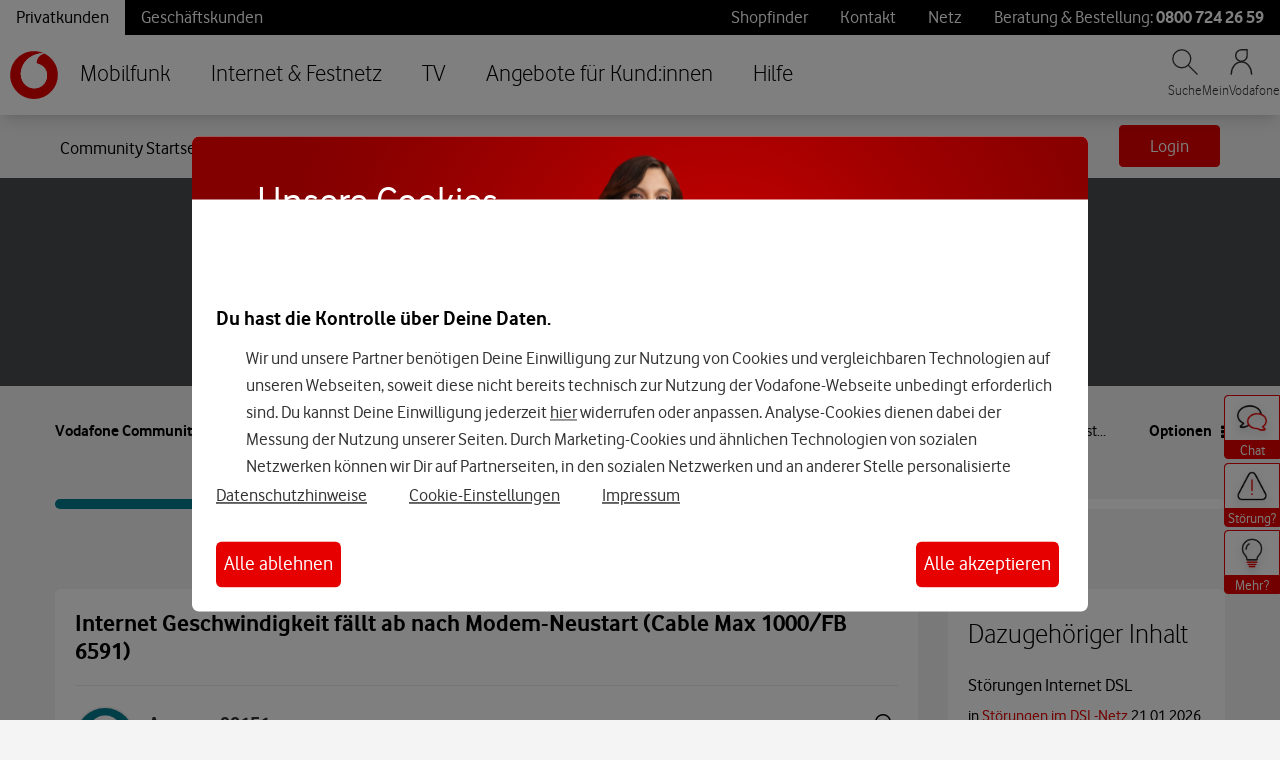

--- FILE ---
content_type: text/javascript;charset=UTF-8
request_url: https://forum.vodafone.de/t5/scripts/25B0456BCD83AFED154728DAF98CEA80/lia-scripts-angularjsModules-min.js
body_size: 143054
content:
;(function(angular){'use strict';var _typeof=typeof Symbol==="function"&&typeof Symbol.iterator==="symbol"?function(obj){return typeof obj;}:function(obj){return obj&&typeof Symbol==="function"&&obj.constructor===Symbol&&obj!==Symbol.prototype?"symbol":typeof obj;};angular.module('li.services.utils.lodash-utils',[]).factory('$liLodashUtils',['$window',function($window){;(function(){function n(n,r,t){if(r!==r){n:{for(r=n.length,t+=-1;++t<r;){var e=n[t];if(e!==e){n=t;break n;}}n=-1;}return n;}for(t-=1,e=n.length;++t<e;){if(n[t]===r)return t;}return-1;}function r(n){return null==n?"":n+"";}function t(n){return hr[n];}function e(n){return vr[n];}function u(n){return!!n&&(typeof n==='undefined'?'undefined':_typeof(n))=="object";}function o(n){return gr[n];}function i(){}function a(n){var r=n?n.length:0;for(this.data={hash:Mr(null),set:new Fr()};r--;){this.push(n[r]);}}function f(n,r){var t=n.data;return(typeof r=="string"||hn(r)?t.set.has(r):t.hash[r])?0:-1;}function c(n,r){var t=-1,e=n.length;for(r||(r=Array(e));++t<e;){r[t]=n[t];}return r;}function l(n,r){for(var t=-1,e=n.length;++t<e&&false!==r(n[t],t,n);){}return n;}function s(n,r){for(var t=-1,e=n.length,u=-1,o=[];++t<e;){var i=n[t];r(i,t,n)&&(o[++u]=i);}return o;}function p(n,r){for(var t=-1,e=n.length,u=Array(e);++t<e;){u[t]=r(n[t],t,n);}return u;}function h(n,r){for(var t=-1,e=n.length;++t<e;){if(r(n[t],t,n))return true;}return false;}function v(n,r){var t;if(null==r)t=n;else{t=ft(r);var e=n;e||(e={});for(var u=-1,o=t.length;++u<o;){var i=t[u];e[i]=r[i];}t=e;}return t;}function g(n,r,t){var e=typeof n==='undefined'?'undefined':_typeof(n);return"function"==e?r===Sn?n:P(n,r,t):null==n?On:"object"==e?I(n):r===Sn?In(n):S(n,r);}function y(n,r,t,e,u,o,i){var a;if(t&&(a=u?t(n,e,u):t(n)),a!==Sn)return a;if(!hn(n))return n;if(e=it(n)){if(a=Z(n),!r)return c(n,a);}else{var f=_r.call(n),s=f==Fn;if(f!=qn&&f!=_n&&(!s||u))return pr[f]?Y(n,f,r):u?n:{};if(wr(n))return u?n:{};if(a=V(s?{}:n),!r)return v(a,n);}for(o||(o=[]),i||(i=[]),u=o.length;u--;){if(o[u]==n)return i[u];}return o.push(n),i.push(a),(e?l:A)(n,function(e,u){a[u]=y(e,r,t,u,n,o,i);}),a;}function b(n,r,t,e){var u=e,o=u;return Xr(n,function(n,i,a){i=+r(n,i,a),(t(i,u)||i===e&&i===o)&&(u=i,o=n);}),o;}function d(n,r){var t=[];return Xr(n,function(n,e,u){r(n,e,u)&&t.push(n);}),t;}function x(n,r,t,e){var u;return t(n,function(n,t,o){return r(n,t,o)?(u=e?t:n,false):void 0;}),u;}function m(n,r,t,e){e||(e=[]);for(var o=-1,i=n.length;++o<i;){var a=n[o];if(u(a)&&z(a)&&(t||it(a)||ln(a))){if(r)m(a,r,t,e);else for(var f=e,c=-1,l=a.length,s=f.length;++c<l;){f[s+c]=a[c];}}else t||(e[e.length]=a);}return e;}function A(n,r){return nt(n,r,ft);}function j(n,r,t){if(null!=n){n=X(n),t!==Sn&&t in n&&(r=[t]),t=0;for(var e=r.length;null!=n&&t<e;){n=X(n)[r[t++]];}return t&&t==e?n:Sn;}}function w(n,r,t,e,o,i){if(n===r)n=true;else if(null==n||null==r||!hn(n)&&!u(r))n=n!==n&&r!==r;else n:{var a=w,f=it(n),c=it(r),l=Un,s=Un;f||(l=_r.call(n),l==_n?l=qn:l!=qn&&(f=yn(n))),c||(s=_r.call(r),s==_n?s=qn:s!=qn&&yn(r));var p=l==qn&&!wr(n),c=s==qn&&!wr(r),s=l==s;if(!s||f||p){if(!e&&(l=p&&kr.call(n,"__wrapped__"),c=c&&kr.call(r,"__wrapped__"),l||c)){n=a(l?n.value():n,c?r.value():r,t,e,o,i);break n;}if(s){for(o||(o=[]),i||(i=[]),l=o.length;l--;){if(o[l]==n){n=i[l]==r;break n;}}o.push(n),i.push(r),n=(f?q:R)(n,r,a,t,e,o,i),o.pop(),i.pop();}else n=false;}else n=M(n,r,l);}return n;}function O(n,r){var t=r.length,e=t;if(null==n)return!e;for(n=X(n);t--;){var u=r[t];if(u[2]?u[1]!==n[u[0]]:!(u[0]in n))return false;}for(;++t<e;){var u=r[t],o=u[0],i=n[o],a=u[1];if(u[2]){if(i===Sn&&!(o in n))return false;}else if(u=Sn,u===Sn?!w(a,i,void 0,true):!u)return false;}return true;}function E(n,r){var t=-1,e=z(n)?Array(n.length):[];return Xr(n,function(n,u,o){e[++t]=r(n,u,o);}),e;}function I(n){var r=D(n);if(1==r.length&&r[0][2]){var t=r[0][0],e=r[0][1];return function(n){return null==n?false:(n=X(n),n[t]===e&&(e!==Sn||t in n));};}return function(n){return O(n,r);};}function S(n,r){var t=it(n),e=H(n)&&r===r&&!hn(r),u=n+"";return n=nn(n),function(o){if(null==o)return false;var i=u;if(o=X(o),!(!t&&e||i in o)){if(o=1==n.length?o:j(o,U(n)),null==o)return false;i=tn(n),o=X(o);}return o[i]===r?r!==Sn||i in o:w(r,o[i],Sn,true);};}function T(n){return function(r){return null==r?Sn:X(r)[n];};}function k(n){var r=n+"";return n=nn(n),function(t){return j(t,n,r);};}function _(n,r,t,e,u){return u(n,function(n,u,o){t=e?(e=false,n):r(t,n,u,o);}),t;}function U(n){var r=0,t=-1,e=-1,u=n.length,r=null==r?0:+r||0;for(0>r&&(r=-r>u?0:u+r),t=t===Sn||t>u?u:+t||0,0>t&&(t+=u),u=r>t?0:t-r>>>0,r>>>=0,t=Array(u);++e<u;){t[e]=n[e+r];}return t;}function C(n,r){var t=n.length;for(n.sort(r);t--;){n[t]=n[t].c;}return n;}function N(n,r,t){var e=W(),u=-1;return r=p(r,function(n){return e(n);}),n=E(n,function(n){return{a:p(r,function(r){return r(n);}),b:++u,c:n};}),C(n,function(n,r){var e;n:{e=-1;for(var u=n.a,o=r.a,i=u.length,a=t.length;++e<i;){var f;r:{f=u[e];var c=o[e];if(f!==c){var l=null===f,s=f===Sn,p=f===f,h=null===c,v=c===Sn,g=c===c;if(f>c&&!h||!p||l&&!v&&g||s&&g){f=1;break r;}if(f<c&&!l||!g||h&&!s&&p||v&&p){f=-1;break r;}}f=0;}if(f){if(e>=a){e=f;break n;}e=t[e],e=f*("asc"===e||true===e?1:-1);break n;}}e=n.b-r.b;}return e;});}function P(n,r,t){if(typeof n!="function")return On;if(r===Sn)return n;switch(t){case 1:return function(t){return n.call(r,t);};case 3:return function(t,e,u){return n.call(r,t,e,u);};case 4:return function(t,e,u,o){return n.call(r,t,e,u,o);};case 5:return function(t,e,u,o,i){return n.call(r,t,e,u,o,i);};}return function(){return n.apply(r,arguments);};}function F(n){var r=new Nr(n.byteLength);return new qr(r).set(new qr(n)),r;}function $(n,r){return function(t,e,u){if(u&&K(t,e,u)&&(e=Sn),e=W(e,u,3),1==e.length){it(t)||(t=null==t?[]:z(t)?i.support.unindexedChars&&gn(t)?t.split(""):hn(t)?t:Object(t):mn(t)),u=t;for(var o=e,a=-1,f=u.length,c=r,l=c;++a<f;){var s=u[a],p=+o(s);n(p,c)&&(c=p,l=s);}if(u=l,!t.length||u!==r)return u;}return b(t,e,n,r);};}function q(n,r,t,e,u,o,i){var a=-1,f=n.length,c=r.length;if(f!=c&&(!u||c<=f))return false;for(;++a<f;){var l=n[a],c=r[a],s=e?e(u?c:l,u?l:c,a):Sn;if(s!==Sn){if(s)continue;return false;}if(u){if(!h(r,function(n){return l===n||t(l,n,e,u,o,i);}))return false;}else if(l!==c&&!t(l,c,e,u,o,i))return false;}return true;}function M(n,r,t){switch(t){case Cn:case Nn:return+n==+r;case Pn:return n.name==r.name&&n.message==r.message;case $n:return n!=+n?r!=+r:n==+r;case Mn:case Rn:return n==r+"";}return false;}function R(n,r,t,e,u,o,i){var a=ft(n),f=a.length,c=ft(r).length;if(f!=c&&!u)return false;for(c=f;c--;){var l=a[c];if(!(u?l in r:kr.call(r,l)))return false;}for(var s=u;++c<f;){var l=a[c],p=n[l],h=r[l],v=e?e(u?h:p,u?p:h,l):Sn;if(v===Sn?!t(p,h,e,u,o,i):!v)return false;s||(s="constructor"==l);}return s||(t=n.constructor,e=r.constructor,!(t!=e&&"constructor"in n&&"constructor"in r)||typeof t=="function"&&t instanceof t&&typeof e=="function"&&e instanceof e)?true:false;}function W(n,r,t){var e=i.callback||wn,e=e===wn?g:e;return t?e(n,r,t):e;}function B(){var r=i.indexOf||rn;return r=r===rn?n:r;}function D(n){n=xn(n);for(var r=n.length;r--;){var t=n[r][1];n[r][2]=t===t&&!hn(t);}return n;}function L(n,r){var t=null==n?Sn:n[r];return vn(t)?t:Sn;}function Z(n){var r=n.length,t=new n.constructor(r);return r&&"string"==typeof n[0]&&kr.call(n,"index")&&(t.index=n.index,t.input=n.input),t;}function V(n){return n=n.constructor,typeof n=="function"&&n instanceof n||(n=Object),new n();}function Y(n,r,t){var e=n.constructor;switch(r){case Wn:return F(n);case Cn:case Nn:return new e(+n);case Bn:case Dn:case Ln:case Zn:case Vn:case Yn:case zn:case Gn:case Kn:return e instanceof e&&(e=Hr[r]),r=n.buffer,new e(t?F(r):r,n.byteOffset,n.length);case $n:case Rn:return new e(n);case Mn:var u=new e(n.source,or.exec(n));u.lastIndex=n.lastIndex;}return u;}function z(n){return null!=n&&J(rt(n));}function G(n,r){return n=typeof n=="number"||ar.test(n)?+n:-1,r=null==r?Kr:r,-1<n&&0==n%1&&n<r;}
function K(n,r,t){if(!hn(t))return false;var e=typeof r==='undefined'?'undefined':_typeof(r);return("number"==e?z(t)&&G(r,t.length):"string"==e&&r in t)?(r=t[r],n===n?n===r:r!==r):false;}function H(n,r){var t=typeof n==='undefined'?'undefined':_typeof(n);return"string"==t&&rr.test(n)||"number"==t?true:it(n)?false:!nr.test(n)||null!=r&&n in X(r);}function J(n){return typeof n=="number"&&-1<n&&0==n%1&&n<=Kr;}function Q(n){for(var r=dn(n),t=r.length,e=t&&n.length,u=!!e&&J(e)&&(it(n)||ln(n)||gn(n)),o=-1,i=[];++o<t;){var a=r[o];(u&&G(a,e)||kr.call(n,a))&&i.push(a);}return i;}function X(n){if(i.support.unindexedChars&&gn(n)){for(var r=-1,t=n.length,e=Object(n);++r<t;){e[r]=n.charAt(r);}return e;}return hn(n)?n:Object(n);}function nn(n){if(it(n))return n;var t=[];return r(n).replace(tr,function(n,r,e,u){t.push(e?u.replace(ur,"$1"):r||n);}),t;}function rn(r,t,e){var u=r?r.length:0;if(!u)return-1;if(typeof e=="number")e=0>e?Dr(u+e,0):e;else if(e){e=0;var o=r?r.length:e;if(typeof t!="number"||t!==t||o>Gr){o=On,e=o(t);for(var i=0,a=r?r.length:0,f=e!==e,c=null===e,l=e===Sn;i<a;){var s=Rr((i+a)/2),p=o(r[s]),h=p!==Sn,v=p===p;(f?v:c?v&&h&&null!=p:l?v&&h:null==p?0:p<e)?i=s+1:a=s;}e=Lr(a,zr);}else{for(;e<o;){var i=e+o>>>1,a=r[i];a<t&&null!==a?e=i+1:o=i;}e=o;}return e<u&&(t===t?t===r[e]:r[e]!==r[e])?e:-1;}return n(r,t,e||0);}function tn(n){var r=n?n.length:0;return r?n[r-1]:Sn;}function en(r,t,e,u){if(!r||!r.length)return[];null!=t&&typeof t!="boolean"&&(u=e,e=K(r,t,u)?Sn:t,t=false);var o=W();if((null!=e||o!==g)&&(e=o(e,u,3)),t&&B()===n){t=e;var i;e=-1,u=r.length;for(var o=-1,c=[];++e<u;){var l=r[e],s=t?t(l,e,r):l;e&&i===s||(i=s,c[++o]=l);}r=c;}else{i=e,t=-1,e=B(),u=r.length,l=(c=(o=e===n)&&u>=Tn)&&Mr&&Fr?new a(void 0):null,s=[],l?(e=f,o=false):(c=false,l=i?[]:s);n:for(;++t<u;){var p=r[t],h=i?i(p,t,r):p;if(o&&p===p){for(var v=l.length;v--;){if(l[v]===h)continue n;}i&&l.push(h),s.push(p);}else 0>e(l,h,0)&&((i||c)&&l.push(h),s.push(p));}r=s;}return r;}function un(n,r,t){var e=it(n)?s:d;return r=W(r,t,3),e(n,r);}function on(n,r,t){var e=it(n)?p:E;return r=W(r,t,3),e(n,r);}function an(n,r,t){function e(r,t){t&&clearTimeout(t),f=p=h=Sn,r&&(v=ot(),c=n.apply(s,a),p||f||(a=s=Sn));}function u(){var n=r-(ot()-l);0>=n||n>r?e(h,f):p=setTimeout(u,n);}function o(){e(y,p);}function i(){if(a=arguments,l=ot(),s=this,h=y&&(p||!b),false===g)var t=b&&!p;else{f||b||(v=l);var e=g-(l-v),i=0>=e||e>g;i?(f&&(f=clearTimeout(f)),v=l,c=n.apply(s,a)):f||(f=setTimeout(o,e));}return i&&p?p=clearTimeout(p):p||r===g||(p=setTimeout(u,r)),t&&(i=true,c=n.apply(s,a)),!i||p||f||(a=s=Sn),c;}var a,f,c,l,s,p,h,v=0,g=false,y=true;if(typeof n!="function")throw new TypeError(kn);if(r=0>r?0:+r||0,true===t)var b=true,y=false;else hn(t)&&(b=!!t.leading,g="maxWait"in t&&Dr(+t.maxWait||0,r),y="trailing"in t?!!t.trailing:y);return i.cancel=function(){p&&clearTimeout(p),f&&clearTimeout(f),v=0,f=p=h=Sn;},i;}function fn(n,r){if(typeof n!="function")throw new TypeError(kn);return r=Dr(r===Sn?n.length-1:+r||0,0),function(){for(var t=arguments,e=-1,u=Dr(t.length-r,0),o=Array(u);++e<u;){o[e]=t[r+e];}switch(r){case 0:return n.call(this,o);case 1:return n.call(this,t[0],o);case 2:return n.call(this,t[0],t[1],o);}for(u=Array(r+1),e=-1;++e<r;){u[e]=t[e];}return u[r]=o,n.apply(this,u);};}function cn(n,r){return n>r;}function ln(n){return u(n)&&z(n)&&kr.call(n,"callee")&&!Pr.call(n,"callee");}function sn(n,r,t,e){return e=(t=typeof t=="function"?P(t,e,3):Sn)?t(n,r):Sn,e===Sn?w(n,r,t):!!e;}function pn(n){return hn(n)&&_r.call(n)==Fn;}function hn(n){var r=typeof n==='undefined'?'undefined':_typeof(n);return!!n&&("object"==r||"function"==r);}function vn(n){return null==n?false:pn(n)?Cr.test(Tr.call(n)):u(n)&&(wr(n)?Cr:ir).test(n);}function gn(n){return typeof n=="string"||u(n)&&_r.call(n)==Rn;}function yn(n){return u(n)&&J(n.length)&&!!sr[_r.call(n)];}function bn(n,r){return n<r;}function dn(n){if(null==n)return[];hn(n)||(n=Object(n));for(var r=n.length,t=i.support,r=r&&J(r)&&(it(n)||ln(n)||gn(n))&&r||0,e=n.constructor,u=-1,e=pn(e)&&e.prototype||Ir,o=e===n,a=Array(r),f=0<r,c=t.enumErrorProps&&(n===Er||n instanceof Error),l=t.enumPrototypes&&pn(n);++u<r;){a[u]=u+"";}for(var s in n){l&&"prototype"==s||c&&("message"==s||"name"==s)||f&&G(s,r)||"constructor"==s&&(o||!kr.call(n,s))||a.push(s);}if(t.nonEnumShadows&&n!==Ir)for(r=n===Sr?Rn:n===Er?Pn:_r.call(n),t=Jr[r]||Jr[qn],r==qn&&(e=Ir),r=lr.length;r--;){s=lr[r],u=t[s],o&&u||(u?!kr.call(n,s):n[s]===e[s])||a.push(s);}return a;}function xn(n){n=X(n);for(var r=-1,t=ft(n),e=t.length,u=Array(e);++r<e;){var o=t[r];u[r]=[o,n[o]];}return u;}function mn(n){for(var r=ft(n),t=-1,e=r.length,u=Array(e);++t<e;){u[t]=n[r[t]];}return u;}function An(n){return(n=r(n))&&n.replace(fr,t).replace(er,"");}function jn(n,t,e){return e&&K(n,t,e)&&(t=Sn),n=r(n),n.match(t||cr)||[];}function wn(n,r,t){return t&&K(n,r,t)&&(r=Sn),u(n)?En(n):g(n,r);}function On(n){return n;}function En(n){return I(y(n,true));}function In(n){return H(n)?T(n):k(n);}var Sn,Tn=200,kn="Expected a function",_n="[object Arguments]",Un="[object Array]",Cn="[object Boolean]",Nn="[object Date]",Pn="[object Error]",Fn="[object Function]",$n="[object Number]",qn="[object Object]",Mn="[object RegExp]",Rn="[object String]",Wn="[object ArrayBuffer]",Bn="[object Float32Array]",Dn="[object Float64Array]",Ln="[object Int8Array]",Zn="[object Int16Array]",Vn="[object Int32Array]",Yn="[object Uint8Array]",zn="[object Uint8ClampedArray]",Gn="[object Uint16Array]",Kn="[object Uint32Array]",Hn=/&(?:amp|lt|gt|quot|#39|#96);/g,Jn=/[&<>"'`]/g,Qn=RegExp(Hn.source),Xn=RegExp(Jn.source),nr=/\.|\[(?:[^[\]]*|(["'])(?:(?!\1)[^\n\\]|\\.)*?\1)\]/,rr=/^\w*$/,tr=/[^.[\]]+|\[(?:(-?\d+(?:\.\d+)?)|(["'])((?:(?!\2)[^\n\\]|\\.)*?)\2)\]/g,er=/[\u0300-\u036f\ufe20-\ufe23]/g,ur=/\\(\\)?/g,or=/\w*$/,ir=/^\[object .+?Constructor\]$/,ar=/^\d+$/,fr=/[\xc0-\xd6\xd8-\xde\xdf-\xf6\xf8-\xff]/g,cr=RegExp("[A-Z\\xc0-\\xd6\\xd8-\\xde]+(?=[A-Z\\xc0-\\xd6\\xd8-\\xde][a-z\\xdf-\\xf6\\xf8-\\xff]+)|[A-Z\\xc0-\\xd6\\xd8-\\xde]?[a-z\\xdf-\\xf6\\xf8-\\xff]+|[A-Z\\xc0-\\xd6\\xd8-\\xde]+|[0-9]+","g"),lr="constructor hasOwnProperty isPrototypeOf propertyIsEnumerable toLocaleString toString valueOf".split(" "),sr={};sr[Bn]=sr[Dn]=sr[Ln]=sr[Zn]=sr[Vn]=sr[Yn]=sr[zn]=sr[Gn]=sr[Kn]=true,sr[_n]=sr[Un]=sr[Wn]=sr[Cn]=sr[Nn]=sr[Pn]=sr[Fn]=sr["[object Map]"]=sr[$n]=sr[qn]=sr[Mn]=sr["[object Set]"]=sr[Rn]=sr["[object WeakMap]"]=false;var pr={};pr[_n]=pr[Un]=pr[Wn]=pr[Cn]=pr[Nn]=pr[Bn]=pr[Dn]=pr[Ln]=pr[Zn]=pr[Vn]=pr[$n]=pr[qn]=pr[Mn]=pr[Rn]=pr[Yn]=pr[zn]=pr[Gn]=pr[Kn]=true,pr[Pn]=pr[Fn]=pr["[object Map]"]=pr["[object Set]"]=pr["[object WeakMap]"]=false;var hr={"\xc0":"A","\xc1":"A","\xc2":"A","\xc3":"A","\xc4":"A","\xc5":"A","\xe0":"a","\xe1":"a","\xe2":"a","\xe3":"a","\xe4":"a","\xe5":"a","\xc7":"C","\xe7":"c","\xd0":"D","\xf0":"d","\xc8":"E","\xc9":"E","\xca":"E","\xcb":"E","\xe8":"e","\xe9":"e","\xea":"e","\xeb":"e","\xcc":"I","\xcd":"I","\xce":"I","\xcf":"I","\xec":"i","\xed":"i","\xee":"i","\xef":"i","\xd1":"N","\xf1":"n","\xd2":"O","\xd3":"O","\xd4":"O","\xd5":"O","\xd6":"O","\xd8":"O","\xf2":"o","\xf3":"o","\xf4":"o","\xf5":"o","\xf6":"o","\xf8":"o","\xd9":"U","\xda":"U","\xdb":"U","\xdc":"U","\xf9":"u","\xfa":"u","\xfb":"u","\xfc":"u","\xdd":"Y","\xfd":"y","\xff":"y","\xc6":"Ae","\xe6":"ae","\xde":"Th","\xfe":"th","\xdf":"ss"},vr={"&":"&amp;","<":"&lt;",">":"&gt;",'"':"&quot;","'":"&#39;","`":"&#96;"},gr={"&amp;":"&","&lt;":"<","&gt;":">","&quot;":'"',"&#39;":"'","&#96;":"`"},yr={"function":true,object:true},br=yr[typeof exports==='undefined'?'undefined':_typeof(exports)]&&exports&&!exports.nodeType&&exports,dr=yr[typeof module==='undefined'?'undefined':_typeof(module)]&&module&&!module.nodeType&&module,xr=yr[typeof self==='undefined'?'undefined':_typeof(self)]&&self&&self.Object&&self,mr=yr[typeof window==='undefined'?'undefined':_typeof(window)]&&window&&window.Object&&window,Ar=dr&&dr.exports===br&&br,jr=br&&dr&&(typeof global==='undefined'?'undefined':_typeof(global))=="object"&&global&&global.Object&&global||mr!==(this&&this.window)&&mr||xr||this,wr=function(){try{Object({toString:0}+"");}catch(n){return function(){return false;};}return function(n){return typeof n.toString!="function"&&typeof(n+"")=="string";};}(),Or=Array.prototype,Er=Error.prototype,Ir=Object.prototype,Sr=String.prototype,Tr=Function.prototype.toString,kr=Ir.hasOwnProperty,_r=Ir.toString,Ur=jr._,Cr=RegExp("^"+Tr.call(kr).replace(/[\\^$.*+?()[\]{}|]/g,"\\$&").replace(/hasOwnProperty|(function).*?(?=\\\()| for .+?(?=\\\])/g,"$1.*?")+"$"),Nr=jr.ArrayBuffer,Pr=Ir.propertyIsEnumerable,Fr=L(jr,"Set"),$r=Or.splice,qr=jr.Uint8Array,Mr=L(Object,"create"),Rr=Math.floor,Wr=L(Array,"isArray"),Br=L(Object,"keys"),Dr=Math.max,Lr=Math.min,Zr=L(Date,"now"),Vr=Number.NEGATIVE_INFINITY,Yr=Number.POSITIVE_INFINITY,zr=4294967294,Gr=2147483647,Kr=9007199254740991,Hr={};Hr[Bn]=jr.Float32Array,Hr[Dn]=jr.Float64Array,Hr[Ln]=jr.Int8Array,Hr[Zn]=jr.Int16Array,Hr[Vn]=jr.Int32Array,Hr[Yn]=qr,Hr[zn]=jr.Uint8ClampedArray,Hr[Gn]=jr.Uint16Array,Hr[Kn]=jr.Uint32Array;var Jr={};Jr[Un]=Jr[Nn]=Jr[$n]={constructor:true,toLocaleString:true,toString:true,valueOf:true},Jr[Cn]=Jr[Rn]={constructor:true,toString:true,valueOf:true},Jr[Pn]=Jr[Fn]=Jr[Mn]={constructor:true,toString:true},Jr[qn]={constructor:true},l(lr,function(n){for(var r in Jr){if(kr.call(Jr,r)){var t=Jr[r];t[n]=kr.call(t,n);}}});var Qr=i.support={};!function(n){function r(){this.x=n;}var t={0:n,length:n},e=[];r.prototype={valueOf:n,y:n};for(var u in new r()){e.push(u);}Qr.enumErrorProps=Pr.call(Er,"message")||Pr.call(Er,"name"),Qr.enumPrototypes=Pr.call(r,"prototype"),Qr.nonEnumShadows=!/valueOf/.test(e),Qr.spliceObjects=($r.call(t,0,1),!t[0]),Qr.unindexedChars="xx"!="x"[0]+Object("x")[0];}(1,0);var Xr=function(n,r){return function(t,e){var u=t?rt(t):0;if(!J(u))return n(t,e);for(var o=r?u:-1,i=X(t);(r?o--:++o<u)&&false!==e(i[o],o,i);){}return t;};}(A),nt=function(n){return function(r,t,e){var u=X(r);e=e(r);for(var o=e.length,i=n?o:-1;n?i--:++i<o;){var a=e[i];if(false===t(u[a],a,u))break;}return r;};}(),rt=T("length"),tt=fn(function(r,t){var e;if(u(r)&&z(r)){e=m(t,false,true);var o=r?r.length:0,i=[];if(o){var c=-1,l=B(),s=l===n,p=s&&e.length>=Tn&&Mr&&Fr?new a(e):null,h=e.length;p&&(l=f,s=false,e=p);n:for(;++c<o;){if(p=r[c],s&&p===p){for(var v=h;v--;){if(e[v]===p)continue n;}i.push(p);}else 0>l(e,p,0)&&i.push(p);}}e=i;}else e=[];return e;}),et=function(n,r){return function(t,e,u){if(e=W(e,u,3),it(t)){n:{u=t.length;for(var o=r?u:-1;r?o--:++o<u;){if(e(t[o],o,t)){e=o;break n;}}e=-1;}return-1<e?t[e]:Sn;}return x(t,e,n);};}(Xr),ut=function(n,r){return function(t,e,u,o){var i=3>arguments.length;return typeof e=="function"&&o===Sn&&it(t)?n(t,e,u,i):_(t,W(e,o,4),u,i,r);};}(function(n,r,t,e){var u=-1,o=n.length;for(e&&o&&(t=n[++u]);++u<o;){t=r(t,n[u],u,n);}return t;},Xr),ot=Zr||function(){return new Date().getTime();},it=Wr||function(n){return u(n)&&J(n.length)&&_r.call(n)==Un;},at=function(n){return function(r,t,e){return t=W(t,e,3),x(r,t,n,true);};}(A),ft=Br?function(n){var r=null==n?Sn:n.constructor;return typeof r=="function"&&r.prototype===n||(typeof n=="function"?i.support.enumPrototypes:z(n))?Q(n):hn(n)?Br(n):[];}:Q,ct=function(n){return function(r){var t=-1;r=jn(An(r));for(var e=r.length,u="";++t<e;){u=n(u,r[t],t);}return u;};}(function(n,r,t){return n+(t?"-":"")+r.toLowerCase();}),lt=$(cn,Vr),st=$(bn,Yr);a.prototype.push=function(n){var r=this.data;typeof n=="string"||hn(n)?r.set.add(n):r.hash[n]=true;},i.callback=wn,i.debounce=an,i.difference=tt,i.filter=un,i.flatten=function(n,r,t){var e=n?n.length:0;return t&&K(n,r,t)&&(r=false),e?m(n,r):[];},i.keys=ft,i.keysIn=dn,i.map=on,i.matches=En,i.pairs=xn,i.pluck=function(n,r){return on(n,In(r));},i.property=In,i.restParam=fn,i.set=function(n,r,t){if(null==n)return n;var e=r+"";r=null!=n[e]||H(r,n)?[e]:nn(r);for(var e=-1,u=r.length,o=u-1,i=n;null!=i&&++e<u;){var a=r[e];hn(i)&&(e==o?i[a]=t:null==i[a]&&(i[a]=G(r[e+1])?[]:{})),i=i[a];}return n;},i.sortByOrder=function(n,r,t,e){return null==n?[]:(e&&K(r,t,e)&&(t=Sn),it(r)||(r=null==r?[]:[r]),it(t)||(t=null==t?[]:[t]),N(n,r,t));},i.throttle=function(n,r,t){var e=true,u=true;if(typeof n!="function")throw new TypeError(kn);return false===t?e=false:hn(t)&&(e="leading"in t?!!t.leading:e,u="trailing"in t?!!t.trailing:u),an(n,r,{leading:e,maxWait:+r,trailing:u});},i.toArray=function(n){var r=n?rt(n):0;return J(r)?r?i.support.unindexedChars&&gn(n)?n.split(""):c(n):[]:mn(n);},i.uniq=en,i.values=mn,i.collect=on,i.iteratee=wn,i.select=un,i.unique=en,i.deburr=An,i.escape=function(n){return(n=r(n))&&Xn.test(n)?n.replace(Jn,e):n;},i.find=et,i.findKey=at,i.get=function(n,r,t){return n=null==n?Sn:j(n,nn(r),r+""),n===Sn?t:n;},i.gt=cn,i.has=function(n,r){if(null==n)return false;var t=kr.call(n,r);if(!t&&!H(r)){if(r=nn(r),n=1==r.length?n:j(n,U(r)),null==n)return false;r=tn(r),t=kr.call(n,r);}return t||J(n.length)&&G(r,n.length)&&(it(n)||ln(n)||gn(n));},i.identity=On,i.indexOf=rn,i.isArguments=ln,i.isArray=it,i.isEmpty=function(n){return null==n?true:z(n)&&(it(n)||gn(n)||ln(n)||u(n)&&pn(n.splice))?!n.length:!ft(n).length;},i.isEqual=sn,i.isFunction=pn,i.isNative=vn,i.isObject=hn,i.isString=gn,i.isTypedArray=yn,i.kebabCase=ct,i.last=tn,i.lt=bn,i.max=lt,i.min=st,i.noConflict=function(){return jr._=Ur,this;},i.now=ot,i.reduce=ut,i.unescape=function(n){return(n=r(n))&&Qn.test(n)?n.replace(Hn,o):n;},i.words=jn,i.eq=sn,i.detect=et,i.foldl=ut,i.inject=ut,i.VERSION="3.10.1",typeof define=="function"&&_typeof(define.amd)=="object"&&define.amd?(jr._=i,define(function(){return i;})):br&&dr?Ar?(dr.exports=i)._=i:br._=i:jr._=i;}).call(this);var localLodash=$window._.noConflict();return{debounce:localLodash.debounce,throttle:localLodash.throttle,noConflict:localLodash.noConflict,escape:localLodash.escape,unescape:localLodash.unescape,get:localLodash.get,set:localLodash.set,has:localLodash.has,isEmpty:localLodash.isEmpty,map:localLodash.map,findKey:localLodash.findKey,find:localLodash.find,uniq:localLodash.uniq,sortByOrder:localLodash.sortByOrder,reduce:localLodash.reduce,flatten:localLodash.flatten,toArray:localLodash.toArray,keys:localLodash.keys,kebabCase:localLodash.kebabCase,isEqual:localLodash.isEqual,difference:localLodash.difference,pluck:localLodash.pluck,filter:localLodash.filter,values:localLodash.values,min:localLodash.min,max:localLodash.max};}]);})(window.LITHIUM&&LITHIUM.angular||angular);
;(function(angular){'use strict';angular.module('li.services.community.context-manager',['li.services.utils.lodash-utils']).factory('$liContextManager',['$liLodashUtils','$window',function($liLodashUtils,$window){var context=$liLodashUtils.get($window,'LITHIUM.CommunityJsonObject',{});var _community;var _server;var _config;var _validation;var _node;var _user;var _page;var _settings;var _policies;var _topLevelNode;var _nodeContainer;var _seo;function transformKey(key){if(key==='nodeType'){return'type';}
return key.replace(/([A-Z])/g,function($1){return'_'+$1.toLowerCase();});}
function deepTransform(obj){if(obj===undefined){return{};}else if(!angular.isObject(obj)){return obj;}else if(angular.isDate(obj)){return new Date(obj);}else if(angular.isArray(obj)){return obj.map(function(item){return deepTransform(item);});}else{var _obj={};for(var key in obj){var _key=transformKey(key);_obj[_key]=deepTransform(obj[key]);if(_key==='type'){_obj[_key]=_obj[_key].toLowerCase();}}
return _obj;}}
return{community:function community(){if(!_community){_community=deepTransform(context.Community);}
return _community;},server:function server(){if(!_server){_server=deepTransform(context.Server);}
return _server;},config:function config(){if(!_config){_config=deepTransform(context.Config);}
return _config;},validation:function validation(){if(!_validation){_validation=deepTransform(context.Validation);}
return _validation;},coreNode:function coreNode(){if(!_node){_node=deepTransform(context.CoreNode);}
return _node;},page:function page(){if(!_page){_page=deepTransform(context.Page);}
return _page;},currentUser:function currentUser(){if(!_user){_user=deepTransform(context.User);delete _user.settings;}
return _user;},currentUserSettings:function currentUserSettings(){if(!_settings){_settings=deepTransform(context.User&&context.User.settings);}
return _settings;},currentUserPolicies:function currentUserPolicies(){if(!_policies){_policies=deepTransform(context.User&&context.User.policies);}
return _policies;},topLevelNode:function topLevelNode(){if(!_topLevelNode){_topLevelNode=deepTransform(context.TopLevelNode);}
return _topLevelNode;},nodeContainer:function nodeContainer(){if(!_nodeContainer){_nodeContainer=deepTransform(context.NodeContainer);}
return _nodeContainer;},seo:function seo(){if(!_seo){_seo=deepTransform(context.Seo);}
return _seo;}};}]);})(window.LITHIUM&&LITHIUM.angular||angular);

(function(I,b){'use strict';function z(b,h){var d=[],c=b.replace(/([().])/g,"\\$1").replace(/(\/)?:(\w+)(\*\?|[?*])?/g,function(b,c,h,k){b="?"===k||"*?"===k;k="*"===k||"*?"===k;d.push({name:h,optional:b});c=c||"";return(b?"(?:"+c:c+"(?:")+(k?"(.+?)":"([^/]+)")+(b?"?)?":")")}).replace(/([/$*])/g,"\\$1");h.ignoreTrailingSlashes&&(c=c.replace(/\/+$/,"")+"/*");return{keys:d,regexp:new RegExp("^"+c+"(?:[?#]|$)",h.caseInsensitiveMatch?"i":"")}}function A(b){p&&b.get("$route")}function v(u,h,d){return{restrict:"ECA",terminal:!0,priority:400,transclude:"element",link:function(c,f,g,l,k){function q(){r&&(d.cancel(r),r=null);m&&(m.$destroy(),m=null);s&&(r=d.leave(s),r.done(function(b){!1!==b&&(r=null)}),s=null)}function C(){var g=u.current&&u.current.locals;if(b.isDefined(g&&g.$template)){var g=c.$new(),l=u.current;s=k(g,function(g){d.enter(g,null,s||f).done(function(d){!1===d||!b.isDefined(w)||w&&!c.$eval(w)||h()});q()});m=l.scope=g;m.$emit("$viewContentLoaded");m.$eval(p)}else q()}var m,s,r,w=g.autoscroll,p=g.onload||"";c.$on("$routeChangeSuccess",C);C()}}}function x(b,h,d){return{restrict:"ECA",priority:-400,link:function(c,f){var g=d.current,l=g.locals;f.html(l.$template);var k=b(f.contents());if(g.controller){l.$scope=c;var q=h(g.controller,l);g.controllerAs&&(c[g.controllerAs]=q);f.data("$ngControllerController",q);f.children().data("$ngControllerController",q)}c[g.resolveAs||"$resolve"]=l;k(c)}}}var D,E,F,G,y=b.module("ngRoute",[]).info({angularVersion:"1.9.1"}).provider("$route",function(){function u(d,c){return b.extend(Object.create(d),c)}D=b.isArray;E=b.isObject;F=b.isDefined;G=b.noop;var h={};this.when=function(d,c){var f;f=void 0;if(D(c)){f=f||[];for(var g=0,l=c.length;g<l;g++)f[g]=c[g]}else if(E(c))for(g in f=f||{},c)if("$"!==g.charAt(0)||"$"!==g.charAt(1))f[g]=c[g];f=f||c;b.isUndefined(f.reloadOnUrl)&&(f.reloadOnUrl=!0);b.isUndefined(f.reloadOnSearch)&&(f.reloadOnSearch=!0);b.isUndefined(f.caseInsensitiveMatch)&&(f.caseInsensitiveMatch=this.caseInsensitiveMatch);h[d]=b.extend(f,{originalPath:d},d&&z(d,f));d&&(g="/"===d[d.length-1]?d.substr(0,d.length-1):d+"/",h[g]=b.extend({originalPath:d,redirectTo:d},z(g,f)));return this};this.caseInsensitiveMatch=!1;this.otherwise=function(b){"string"===typeof b&&(b={redirectTo:b});this.when(null,b);return this};p=!0;this.eagerInstantiationEnabled=function(b){return F(b)?(p=b,this):p};this.$get=["$rootScope","$location","$routeParams","$q","$injector","$templateRequest","$sce","$browser",function(d,c,f,g,l,k,q,p){function m(a){var e=t.current;n=A();(x=!B&&n&&e&&n.$$route===e.$$route&&(!n.reloadOnUrl||!n.reloadOnSearch&&b.equals(n.pathParams,e.pathParams)))||!e&&!n||d.$broadcast("$routeChangeStart",n,e).defaultPrevented&&a&&a.preventDefault()}function s(){var a=t.current,e=n;if(x)a.params=e.params,b.copy(a.params,f),d.$broadcast("$routeUpdate",a);else if(e||a){B=!1;t.current=e;var c=g.resolve(e);p.$$incOutstandingRequestCount("$route");c.then(r).then(w).then(function(g){return g&&c.then(y).then(function(c){e===t.current&&(e&&(e.locals=c,b.copy(e.params,f)),d.$broadcast("$routeChangeSuccess",e,a))})}).catch(function(b){e===t.current&&d.$broadcast("$routeChangeError",e,a,b)}).finally(function(){p.$$completeOutstandingRequest(G,"$route")})}}function r(a){var e={route:a,hasRedirection:!1};if(a)if(a.redirectTo)if(b.isString(a.redirectTo))e.path=v(a.redirectTo,a.params),e.search=a.params,e.hasRedirection=!0;else{var d=c.path(),f=c.search();a=a.redirectTo(a.pathParams,d,f);b.isDefined(a)&&(e.url=a,e.hasRedirection=!0)}else if(a.resolveRedirectTo)return g.resolve(l.invoke(a.resolveRedirectTo)).then(function(a){b.isDefined(a)&&(e.url=a,e.hasRedirection=!0);return e});return e}function w(a){var b=!0;if(a.route!==t.current)b=!1;else if(a.hasRedirection){var g=c.url(),d=a.url;d?c.url(d).replace():d=c.path(a.path).search(a.search).replace().url();d!==g&&(b=!1)}return b}function y(a){if(a){var e=b.extend({},a.resolve);b.forEach(e,function(a,c){e[c]=b.isString(a)?l.get(a):l.invoke(a,null,null,c)});a=z(a);b.isDefined(a)&&(e.$template=a);return g.all(e)}}function z(a){var e,c;b.isDefined(e=a.template)?b.isFunction(e)&&(e=e(a.params)):b.isDefined(c=a.templateUrl)&&(b.isFunction(c)&&(c=c(a.params)),b.isDefined(c)&&(a.loadedTemplateUrl=q.valueOf(c),e=k(c)));return e}function A(){var a,e;b.forEach(h,function(d,g){var f;if(f=!e){var h=c.path();f=d.keys;var l={};if(d.regexp)if(h=d.regexp.exec(h)){for(var k=1,p=h.length;k<p;++k){var m=f[k-1],n=h[k];m&&n&&(l[m.name]=n)}f=l}else f=null;else f=null;f=a=f}f&&(e=u(d,{params:b.extend({},c.search(),a),pathParams:a}),e.$$route=d)});return e||h[null]&&u(h[null],{params:{},pathParams:{}})}function v(a,c){var d=[];b.forEach((a||"").split(":"),function(a,b){if(0===b)d.push(a);else{var f=a.match(/(\w+)(?:[?*])?(.*)/),g=f[1];d.push(c[g]);d.push(f[2]||"");delete c[g]}});return d.join("")}var B=!1,n,x,t={routes:h,reload:function(){B=!0;var a={defaultPrevented:!1,preventDefault:function(){this.defaultPrevented=!0;B=!1}};d.$evalAsync(function(){m(a);a.defaultPrevented||s()})},updateParams:function(a){if(this.current&&this.current.$$route)a=b.extend({},this.current.params,a),c.path(v(this.current.$$route.originalPath,a)),c.search(a);else throw H("norout");}};d.$on("$locationChangeStart",m);d.$on("$locationChangeSuccess",s);return t}]}).run(A),H=b.$$minErr("ngRoute"),p;A.$inject=["$injector"];y.provider("$routeParams",function(){this.$get=function(){return{}}});y.directive("ngView",v);y.directive("ngView",x);v.$inject=["$route","$anchorScroll","$animate"];x.$inject=["$compile","$controller","$route"]})(window,window.angular);
;(function(angular){'use strict';angular.module('li.services.utils.url-manager',['li.services.community.context-manager','ngRoute']).constant('$liUrlManagerConfig',{ImageServerPage:{path:{required:['image-id'],optional:['image-size','crop-image','image-dimensions']},tpl:'{{tapestryContext}}/image/serverpage'},GalleryPage:{path:{optional:['user-id','tab']},tpl:'{{tapestryContext}}/media/gallerypage'},KudosMessagePage:{path:{optional:['image-id','message-uid','tab']},tpl:'{{tapestryContext}}/kudos/messagepage'},NotificationFeedPage:{tpl:'{{tapestryContext}}/notificationfeed/page'},PrivateNotesPage:{tpl:'{{tapestryContext}}/notes/privatenotespage'},RatingDetailPage:{path:{required:['message-uid','rating-system']},tpl:'{{tapestryContext}}/ratings/ratingdetailpage'},RecentPostsPage:{path:{optional:['post-type','user-id']},tpl:'{{tapestryContext}}/forums/recentpostspage'},MyProfilePage:{path:{optional:['tab']},tpl:'{{tapestryContext}}/user/myprofilepage'},ProfilePlusPage:{tpl:'{{tapestryContext}}/user/myprofilepage/tab/personal-profile:profile-plus'},Params:{LABEL_NAME:'label-name',PRODUCT_ID:'product-id',SORT_STRING:'sort-string',TAB:'tab'},SearchPage:{path:{required:['tab']},query:{optional:['filter','location','q','include_ideas','f']},tpl:'{{tapestryContext}}/forums/searchpage'},RegistrationPage:{tpl:'{{tapestryContext}}/user/userregistrationpage'},VerifyEmailPage:{tpl:'{{tapestryContext}}/user/myprofilepage/tab/personal-profile:email'}}).factory('$liUrlManager',['$location','$window','$liUrlManagerConfig','$log','$interpolate','$liContextManager',function($location,$window,$liUrlManagerConfig,$log,$interpolate,$liContextManager){var pathEscapeCharacter=null;var seoEscapePattern=null;if($liContextManager!==undefined&&$liContextManager.seo!==undefined){var seo=$liContextManager.seo();if(seo){var markerEscaping=seo.markerEscaping;if(markerEscaping&&markerEscaping.enabled){var pathElementConfig=markerEscaping.pathElement;if(pathElementConfig){pathEscapeCharacter=pathElementConfig.prefix;if(pathEscapeCharacter!==undefined&&pathEscapeCharacter!==null&&pathEscapeCharacter.length>0){seoEscapePattern=new RegExp(pathElementConfig.match);}}}}}
function escapeForSeoMarkerCollisionAvoidance(pathElement){if(pathEscapeCharacter!==null&&seoEscapePattern!==null&&pathElement!==undefined&&pathElement!==null){var pathElementToCheck=pathElement+'';if(pathElementToCheck.match(seoEscapePattern)){return pathEscapeCharacter+pathElement;}}
return pathElement;}
return{forceRedirect:function forceRedirect(url,$routeParams,params){var query=[];for(var key in params){if($routeParams[key]){if($routeParams[key]!==params[key]){url=url.replace(key+'='+$routeParams[key],key+'='+encodeURIComponent(params[key]));}}else{query.push(key+'='+encodeURIComponent(params[key]));}}
if(query.length>0){if(url.indexOf('?')>0){url=url+'&'+query.join('&');}else{url=url+'?'+query.join('&');}}
$window.location=url;},getHostName:function getHostName(url){var link=document.createElement('a');link.setAttribute('href',url);return link.hostname;},getPath:function getPath(url){var link=document.createElement('a');link.setAttribute('href',url);return link.pathname;},buildUrl:function buildUrl(key,params){var def=$liUrlManagerConfig[key];var pathItems=[];var queryItems=[];var hasError=false;function add(items,keys,params,required){if(keys){for(var i=0;i<keys.length;i++){var key=keys[i];if(required&&!params.hasOwnProperty(key)){hasError=true;$log.error('Required value [%s] was not specified',key,params);}else if(params.hasOwnProperty(key)){items.push({key:key,value:params[key]});}}}}
if(def&&def.tpl){var url;var path;var query;var queryPairs;var fragment;params=params||{};params.tapestryContext=$liContextManager.server().tapestry_prefix;if(def.path){add(pathItems,def.path.required,params,true);add(pathItems,def.path.optional,params,false);}
if(def.query){add(queryItems,def.query.required,params,true);add(queryItems,def.query.optional,params,false);}
fragment=params.fragment?'#'+params.fragment:'';if(hasError){return null;}
url=$interpolate($liUrlManagerConfig[key].tpl)(params);path=url.split('?')[0]||'';query=url.split('?')[1]||'';queryPairs=query?query.split('&'):[];angular.forEach(pathItems,function(pathItem){path+='/'+pathItem.key+'/'+escapeForSeoMarkerCollisionAvoidance(pathItem.value);});angular.forEach(queryItems,function(queryItem){queryPairs.push(queryItem.key+'='+$window.encodeURIComponent(queryItem.value));});query=queryPairs.length>0?'?'+queryPairs.join('&'):'';return path+query+fragment;}else{$log.error('No URL exists for %s',key);}
return null;},adjustUrl:function adjustUrl(url){var path=url.split('?')[0]||url;var query=url.split('?')[1]||'';var queryPairs=query?query.split('&'):[];var fragment='';var urlAdjuster={addPathParam:function addPathParam(pathKey,pathValue){this.removePathParam(pathKey);path+='/'+pathKey+'/'+escapeForSeoMarkerCollisionAvoidance(pathValue);return urlAdjuster;},removePathParam:function removePathParam(pathKey){var prefixPath;var postfixPath;var pathValueEndIndex;var pathItems=path.split('/'+pathKey+'/');if(pathItems.length===1){return urlAdjuster;}
if(pathItems.length!==2){throw'Either the url has more than one path key that was specified or the path key specified is not '+'present. url: '+url+'pathkey: '+pathKey;}
prefixPath=pathItems[0];pathValueEndIndex=pathItems[1].indexOf('/');if(pathValueEndIndex===-1){pathValueEndIndex=pathItems[1].indexOf('?');}
if(pathValueEndIndex===-1){path=prefixPath;}else{postfixPath=pathItems[1].substr(pathValueEndIndex+1);path=prefixPath+'/'+postfixPath;}
return urlAdjuster;},addQueryParam:function addQueryParam(key,value){this.removeQueryParam(key);queryPairs.push(key+'='+$window.encodeURIComponent(value));return urlAdjuster;},removeQueryParam:function removeQueryParam(key){queryPairs=queryPairs.filter(function(value){return value.indexOf(key)!==0;});return urlAdjuster;},compileQueryParams:function compileQueryParams(params){var compiledPairs=[];angular.forEach(queryPairs,function(val){var parts=val.split('=');if(parts.length===2){var queryVal=$window.decodeURIComponent(parts[1]);var compiled=$interpolate(queryVal)(params);compiledPairs.push(parts[0]+'='+$window.encodeURIComponent(compiled));}});queryPairs=compiledPairs;return urlAdjuster;},addFragment:function addFragment(val){fragment=val?'#'+val:'';return urlAdjuster;},build:function build(){query=queryPairs.length>0?'?'+queryPairs.join('&'):'';return path+query+fragment;}};return urlAdjuster;},getPathParameter:function getPathParameter(param,url){var path=url?this.getPath(url):$window.location.pathname;var pathParts=path.split('/');var idx=pathParts.indexOf(param);if(idx>-1&&pathParts.length-1>idx){return decodeURI(pathParts[idx+1]);}else{return null;}},validUrl:function validUrl(url){var urlExp=new RegExp('(http|https)://[\\w-]+(\\.[\\w-]+)+([\\w-.,@?^=%&:/~+#-]*[\\w@?^=%&;/~+#-])?');return url.match(urlExp)!==null;},getImageExtension:function getImageExtension(url){var pathIndex,extensionIndex,protocolIndex;if(url.indexOf('http://')!==-1){protocolIndex=url.indexOf('http://');url=url.substring(protocolIndex+8);}else if(url.indexOf('https://')!==-1){protocolIndex=url.indexOf('http://');url=url.substring(protocolIndex+9);}
pathIndex=url.lastIndexOf('/');extensionIndex=url.lastIndexOf('.');if(pathIndex===-1||pathIndex>extensionIndex){return'';}else{return url.substring(extensionIndex+1);}},getImageFileName:function getImageFileName(url){if(this.validUrl(url)&&this.getImageExtension(url)){var pathIndex=url.lastIndexOf('/');var extensionIndex=url.lastIndexOf('.');return url.substring(pathIndex+1,extensionIndex);}else{return'';}},redirect:function redirect(url){$window.location.href=url;},getCurrentUrl:function getCurrentUrl(){return $location.absUrl();}};}]);})(window.LITHIUM&&LITHIUM.angular||angular);

(function(T,a){'use strict';function M(m,f){f=f||{};a.forEach(f,function(a,d){delete f[d]});for(var d in m)!m.hasOwnProperty(d)||"$"===d.charAt(0)&&"$"===d.charAt(1)||(f[d]=m[d]);return f}var B=a.$$minErr("$resource"),H=/^(\.[a-zA-Z_$@][0-9a-zA-Z_$@]*)+$/;a.module("ngResource",["ng"]).info({angularVersion:"1.9.1"}).provider("$resource",function(){var m=/^https?:\/\/\[[^\]]*][^/]*/,f=this;this.defaults={stripTrailingSlashes:!0,cancellable:!1,actions:{get:{method:"GET"},save:{method:"POST"},query:{method:"GET",isArray:!0},remove:{method:"DELETE"},"delete":{method:"DELETE"}}};this.$get=["$http","$log","$q","$timeout",function(d,F,G,N){function C(a,d){this.template=a;this.defaults=n({},f.defaults,d);this.urlParams={}}var O=a.noop,r=a.forEach,n=a.extend,R=a.copy,P=a.isArray,D=a.isDefined,x=a.isFunction,I=a.isNumber,y=a.$$encodeUriQuery,S=a.$$encodeUriSegment;C.prototype={setUrlParams:function(a,d,f){var g=this,c=f||g.template,s,h,n="",b=g.urlParams=Object.create(null);r(c.split(/\W/),function(a){if("hasOwnProperty"===a)throw B("badname");!/^\d+$/.test(a)&&a&&(new RegExp("(^|[^\\\\]):"+a+"(\\W|$)")).test(c)&&(b[a]={isQueryParamValue:(new RegExp("\\?.*=:"+a+"(?:\\W|$)")).test(c)})});c=c.replace(/\\:/g,":");c=c.replace(m,function(b){n=b;return""});d=d||{};r(g.urlParams,function(b,a){s=d.hasOwnProperty(a)?d[a]:g.defaults[a];D(s)&&null!==s?(h=b.isQueryParamValue?y(s,!0):S(s),c=c.replace(new RegExp(":"+a+"(\\W|$)","g"),function(b,a){return h+a})):c=c.replace(new RegExp("(/?):"+a+"(\\W|$)","g"),function(b,a,e){return"/"===e.charAt(0)?e:a+e})});g.defaults.stripTrailingSlashes&&(c=c.replace(/(^|[^/])\/+$/,"$1")||"/");c=c.replace(/\/\.(?=\w+($|\?))/,".");a.url=n+c.replace(/\/(\\|%5C)\./,"/.");r(d,function(b,c){g.urlParams[c]||(a.params=a.params||{},a.params[c]=b)})}};return function(m,y,z,g){function c(b,c){var d={};c=n({},y,c);r(c,function(c,f){x(c)&&(c=c(b));var e;if(c&&c.charAt&&"@"===c.charAt(0)){e=b;var k=c.substr(1);if(null==k||""===k||"hasOwnProperty"===k||!H.test("."+k))throw B("badmember",k);for(var k=k.split("."),h=0,n=k.length;h<n&&a.isDefined(e);h++){var g=k[h];e=null!==e?e[g]:void 0}}else e=c;d[f]=e});return d}function s(b){return b.resource}function h(b){M(b||{},this)}var Q=new C(m,g);z=n({},f.defaults.actions,z);h.prototype.toJSON=function(){var b=n({},this);delete b.$promise;delete b.$resolved;delete b.$cancelRequest;return b};r(z,function(b,a){var f=!0===b.hasBody||!1!==b.hasBody&&/^(POST|PUT|PATCH)$/i.test(b.method),g=b.timeout,m=D(b.cancellable)?b.cancellable:Q.defaults.cancellable;g&&!I(g)&&(F.debug("ngResource:\n  Only numeric values are allowed as `timeout`.\n  Promises are not supported in $resource, because the same value would be used for multiple requests. If you are looking for a way to cancel requests, you should use the `cancellable` option."),delete b.timeout,g=null);h[a]=function(e,k,J,y){function z(a){p.catch(O);null!==u&&u.resolve(a)}var K={},v,t,w;switch(arguments.length){case 4:w=y,t=J;case 3:case 2:if(x(k)){if(x(e)){t=e;w=k;break}t=k;w=J}else{K=e;v=k;t=J;break}case 1:x(e)?t=e:f?v=e:K=e;break;case 0:break;default:throw B("badargs",arguments.length);}var E=this instanceof h,l=E?v:b.isArray?[]:new h(v),q={},C=b.interceptor&&b.interceptor.request||void 0,D=b.interceptor&&b.interceptor.requestError||void 0,F=b.interceptor&&b.interceptor.response||s,H=b.interceptor&&b.interceptor.responseError||G.reject,I=t?function(a){t(a,A.headers,A.status,A.statusText)}:void 0;w=w||void 0;var u,L,A;r(b,function(a,b){switch(b){default:q[b]=R(a);case"params":case"isArray":case"interceptor":case"cancellable":}});!E&&m&&(u=G.defer(),q.timeout=u.promise,g&&(L=N(u.resolve,g)));f&&(q.data=v);Q.setUrlParams(q,n({},c(v,b.params||{}),K),b.url);var p=G.resolve(q).then(C).catch(D).then(d),p=p.then(function(c){var e=c.data;if(e){if(P(e)!==!!b.isArray)throw B("badcfg",a,b.isArray?"array":"object",P(e)?"array":"object",q.method,q.url);if(b.isArray)l.length=0,r(e,function(a){"object"===typeof a?l.push(new h(a)):l.push(a)});else{var d=l.$promise;M(e,l);l.$promise=d}}c.resource=l;A=c;return F(c)},function(a){a.resource=l;A=a;return H(a)}),p=p["finally"](function(){l.$resolved=!0;!E&&m&&(l.$cancelRequest=O,N.cancel(L),u=L=q.timeout=null)});p.then(I,w);return E?p:(l.$promise=p,l.$resolved=!1,m&&(l.$cancelRequest=z),l)};h.prototype["$"+a]=function(b,c,d){x(b)&&(d=c,c=b,b={});b=h[a].call(this,b,this,c,d);return b.$promise||b}});return h}}]})})(window,window.angular);
;(function(angular){'use strict';angular.module('li.services.rest.rest-manager',['li.services.community.context-manager','ngResource']).config(['$sceDelegateProvider',function($sceDelegateProvider){$sceDelegateProvider.resourceUrlWhitelist(['**']);}]).factory('$liRestManagerRetryInterceptor',['$q','$injector','$log','$timeout',function($q,$injector,$log,$timeout){return{responseError:function responseError(rejection){$log.error('$http error',rejection);if(rejection.status>=500&&rejection.config.retry<5){rejection.config.retry++;$log.debug('Retry $http call attempt ['+rejection.config.retry+']',rejection);$timeout(function(){return $injector.get('$http')(rejection.config);},500);}else{return $q.reject(rejection);}}};}]).config(['$httpProvider',function($httpProvider){$httpProvider.interceptors.push('$liRestManagerRetryInterceptor');}]).constant('$liRestManagerConfig',{status:{NOT_FOUND:404,FORBIDDEN:403}}).factory('$liRestManager',['$http','$resource','$q','$liContextManager',function($http,$resource,$q,$liContextManager){$http.defaults.headers.common['Application-Identifier']=$liContextManager.server().device_mode;$http.defaults.headers.common['Application-Version']='2.0.0';$http.defaults.headers.get=!$http.defaults.headers.get?{}:$http.defaults.headers.get;$http.defaults.headers.get['If-Modified-Since']=new Date(0).toUTCString();function request(apiUrl,params,data,method,cache,retry){var queryParams={};angular.forEach(params,function(val,key){if(apiUrl.indexOf(':'+key)!==-1){apiUrl=apiUrl.replace(':'+key,val);}else{queryParams[key]=val;}});return $http({url:getFullyQualifiedUrl(apiUrl),params:queryParams,data:data||null,method:method||'get',cache:cache,retry:retry!==undefined?retry:0,headers:{'Content-Type':'application/json'}}).then(function(response){if(response&&response.data){return response.data;}
return $q.reject(response);});}
function getFullyQualifiedUrl(apiUrl){return $liContextManager.server().community_prefix+'/api/2.0'+apiUrl;}
return{request:request,getFullyQualifiedUrl:getFullyQualifiedUrl};}]);})(window.LITHIUM&&LITHIUM.angular||angular);
;(function(angular){'use strict';angular.module('li.services.rest.liql',['li.services.rest.rest-manager']).factory('$liql',['$log','$liRestManager','$window',function($log,$liRestManager,$window){var OPERAND_SYMBOL_MAP={eq:'=',neq:'!=',gt:'>',lt:'<',gte:'>=',lte:'<=',in:'IN',matches:'MATCHES'};function liqlBuilder(){var chain;var selectParam;var fromParam;var whereParam;var orderByParam;var limitParam;var offsetParam;var expandParam;function select(param){selectParam=angular.isArray(param)?param:[param];return chain;}
function from(param){fromParam=param;return chain;}
function where(param){whereParam=whereBuilder(chain,param,[]);return whereParam;}
function orderBy(param){orderByParam=orderByBuilder(chain,param,[]);return orderByParam;}
function limit(param){limitParam=param;return chain;}
function offset(param){offsetParam=param;return chain;}
function expand(param){if(param){expandParam=angular.isArray(param)?param:[param];}
return chain;}
function build(forCount){if(selectParam===undefined||fromParam===undefined){throw new Error('$liql requires both a SELECT and FROM to be specified.'+'SELECT: ['+selectParam+'] FROM: ['+fromParam+']');}
var selectVal=forCount?'count(*)':selectParam.join(', ');var statement='SELECT '+selectVal+' FROM '+fromParam;if(whereParam!==undefined&&whereParam.build().length>0){statement+=' WHERE '+whereParam.build();}
if(orderByParam!==undefined&&!forCount){var orderByBuilt=orderByParam.build();if(orderByBuilt.length>0){statement+=' ORDER BY '+orderByParam.build();}}
if(angular.isNumber(limitParam)&&!$window.isNaN(limitParam)&&!forCount){statement+=' LIMIT '+limitParam;}
if(angular.isNumber(offsetParam)&&!$window.isNaN(offsetParam)&&!forCount){statement+=' OFFSET '+offsetParam;}
$log.debug(statement);return statement;}
function count(useCache){return exec(useCache,true).unwrap();}
function exec(useCache,forCount){var params={q:build(forCount)};if(expandParam){params.expands=expandParam.join(',');}
if(useCache===undefined){useCache=true;}
var liqlResponse=$liRestManager.request('/search',params,{},'get',useCache);return liqlPromise(liqlResponse);}
function liqlPromise(res){res.unwrap=function(){return res.then(function(response){if(response.data){if(response.data.items){return response.data.items;}else if(angular.isNumber(response.data.count)){return response.data.count;}
return response.data;}
return response;});};res.first=function(){return res.then(function(response){return response.data&&response.data.items[0]||null;});};return res;}
chain={select:select,from:from,where:where,orderBy:orderBy,limit:limit,offset:offset,expand:expand,build:build,exec:exec,count:count};return chain;}
function whereBuilder(liqlBuilder,key,clauses,connector){var operandParam;var whereChain;var whereClauses=clauses;function op(param){operandParam=param;return whereChain;}
function value(param){whereClauses.push({connector:connector,key:key,operand:operandParam,value:param});liqlBuilder.where=and;liqlBuilder.and=and;liqlBuilder.or=or;return liqlBuilder;}
function and(param){return whereBuilder(liqlBuilder,param,whereClauses,'AND');}
function or(param){return whereBuilder(liqlBuilder,param,whereClauses,'OR');}
function logicalOperand(operand,valueParam){operandParam=operand;return value(valueParam);}
function build(){var statement='';angular.forEach(whereClauses,function(whereClause){var val;if(angular.isString(whereClause.value)&&whereClause.operand==='IN'){val='('+wrapWithQuotes(whereClause.value)+')';}else if(angular.isString(whereClause.value)){val=wrapWithQuotes(whereClause.value);}else if(angular.isArray(whereClause.value)){val='(';angular.forEach(whereClause.value,function(clause,i){val+=wrapWithQuotes(clause);if(i!==whereClause.value.length-1){val+=', ';}});val+=')';}else{val=whereClause.value;}
if(whereClause.key!==undefined&&whereClause.key!==null&&val!==undefined&&val!==null){var connectorStr=statement.length>0&&whereClause.connector?' '+whereClause.connector+' ':'';statement+=connectorStr+whereClause.key+' '+whereClause.operand+' '+val;}});return statement;}
whereChain={op:op,value:value,build:build};angular.forEach(OPERAND_SYMBOL_MAP,function(actual,key){whereChain[key]=function(value){return logicalOperand(actual,value);};});return whereChain;}
function orderByBuilder(liqlBuilder,keyParam,orderBysParam){var orderBys=orderBysParam;var key=keyParam;function add(key,dir){orderBys.push({key:key,dir:dir});liqlBuilder.orderBy=function(key){return orderByBuilder(liqlBuilder,key,orderBys);};return liqlBuilder;}
function asc(){return add(key,'ASC');}
function desc(){return add(key,'DESC');}
function dir(orderDir){return add(key,orderDir);}
function build(){var toJoin=[];angular.forEach(orderBys,function(orderBy){if(orderBy.key&&orderBy.dir){toJoin.push(orderBy.key+' '+orderBy.dir);}});return toJoin.join(', ');}
var orderByChain={asc:asc,desc:desc,dir:dir,build:build};return orderByChain;}
function wrapWithQuotes(input){return'"'+input.replace(/\\/g,'\\\\').replace(/"/g,'\\"')+'"';}
function firstKeyFromObject(obj){return Object.keys(obj)[0];}
function firstValueFromObject(obj){return valuesFromObject(obj)[0];}
function valuesFromObject(obj){return Object.keys(obj).map(function(i){return obj[i];});}
function operandMapReverseLookup(value){var operandValues=valuesFromObject(OPERAND_SYMBOL_MAP);var idx=operandValues.indexOf(value.toUpperCase());return operandValues[idx];}
function addWhereClausesToLiql(liql,constraints){constraints.forEach(function(constraint){var whereProp=firstKeyFromObject(constraint);var operand='=';var whereValue=firstValueFromObject(constraint);if(angular.isObject(whereValue)){var operandKey=firstKeyFromObject(whereValue);operand=operandMapReverseLookup(operandKey);whereValue=whereValue[operandKey];}
liql.where(whereProp).op(operand).value(whereValue);});}
function addSortsToLiql(liql,sorts){sorts.forEach(function(sort){var parts=sort.split(' ');if(parts.length===1){liql.orderBy(parts[0]).desc();}else if(parts.length>1){var orderBy=liql.orderBy(parts[0]);if(parts[1].toLowerCase()==='asc'){orderBy.asc();}else{orderBy.desc();}}});}
function fromJson(obj){var properties=firstValueFromObject(obj);var liql=liqlBuilder().select(properties.fields).from(firstKeyFromObject(obj));if(angular.isArray(properties.constraints)){addWhereClausesToLiql(liql,properties.constraints);}
if(angular.isArray(properties.sorts)){addSortsToLiql(liql,properties.sorts);}
liql.limit(properties.limit).offset(properties.offset);return liql;}
liqlBuilder.exactPhrase=wrapWithQuotes;liqlBuilder.fromJson=fromJson;return liqlBuilder;}]);})(window.LITHIUM&&LITHIUM.angular||angular);

!window.XMLHttpRequest||window.FileAPI&&FileAPI.shouldLoad||(window.XMLHttpRequest.prototype.setRequestHeader=function(a){return function(b,c){if("__setXHR_"===b){var d=c(this);d instanceof Function&&d(this)}else a.apply(this,arguments)}}(window.XMLHttpRequest.prototype.setRequestHeader));var ngFileUpload=angular.module("ngFileUpload",[]);ngFileUpload.version="12.0.4",ngFileUpload.service("UploadBase",["$http","$q","$timeout",function(a,b,c){function d(d){function e(a){j.notify&&j.notify(a),k.progressFunc&&c(function(){k.progressFunc(a)})}function h(a){return null!=d._start&&g?{loaded:a.loaded+d._start,total:d._file&&d._file.size||a.total,type:a.type,config:d,lengthComputable:!0,target:a.target}:a}function i(){a(d).then(function(a){g&&d._chunkSize&&!d._finished&&d._file?(e({loaded:d._end,total:d._file&&d._file.size,config:d,type:"progress"}),f.upload(d,!0)):(d._finished&&delete d._finished,j.resolve(a))},function(a){j.reject(a)},function(a){j.notify(a)})}d.method=d.method||"POST",d.headers=d.headers||{};var j=d._deferred=d._deferred||b.defer(),k=j.promise;return d.disableProgress||(d.headers.__setXHR_=function(){return function(a){a&&a.upload&&a.upload.addEventListener&&(d.__XHR=a,d.xhrFn&&d.xhrFn(a),a.upload.addEventListener("progress",function(a){a.config=d,e(h(a))},!1),a.upload.addEventListener("load",function(a){a.lengthComputable&&(a.config=d,e(h(a)))},!1))}}),g?d._chunkSize&&d._end&&!d._finished?(d._start=d._end,d._end+=d._chunkSize,i()):d.resumeSizeUrl?a.get(d.resumeSizeUrl).then(function(a){d._start=d.resumeSizeResponseReader?d.resumeSizeResponseReader(a.data):parseInt((null==a.data.size?a.data:a.data.size).toString()),d._chunkSize&&(d._end=d._start+d._chunkSize),i()},function(a){throw a}):d.resumeSize?d.resumeSize().then(function(a){d._start=a,i()},function(a){throw a}):(d._chunkSize&&(d._start=0,d._end=d._start+d._chunkSize),i()):i(),k.success=function(a){return k.then(function(b){a(b.data,b.status,b.headers,d)}),k},k.error=function(a){return k.then(null,function(b){a(b.data,b.status,b.headers,d)}),k},k.progress=function(a){return k.progressFunc=a,k.then(null,null,function(b){a(b)}),k},k.abort=k.pause=function(){return d.__XHR&&c(function(){d.__XHR.abort()}),k},k.xhr=function(a){return d.xhrFn=function(b){return function(){b&&b.apply(k,arguments),a.apply(k,arguments)}}(d.xhrFn),k},f.promisesCount++,k["finally"](function(){f.promisesCount--}),k}function e(a){var b={};for(var c in a)a.hasOwnProperty(c)&&(b[c]=a[c]);return b}var f=this;f.promisesCount=0,this.isResumeSupported=function(){return window.Blob&&window.Blob.prototype.slice};var g=this.isResumeSupported();this.isUploadInProgress=function(){return f.promisesCount>0},this.rename=function(a,b){return a.ngfName=b,a},this.jsonBlob=function(a){null==a||angular.isString(a)||(a=JSON.stringify(a));var b=new window.Blob([a],{type:"application/json"});return b._ngfBlob=!0,b},this.json=function(a){return angular.toJson(a)},this.isFile=function(a){return null!=a&&(a instanceof window.Blob||a.flashId&&a.name&&a.size)},this.upload=function(a,b){function c(b,c){if(b._ngfBlob)return b;if(a._file=a._file||b,null!=a._start&&g){a._end&&a._end>=b.size&&(a._finished=!0,a._end=b.size);var d=b.slice(a._start,a._end||b.size);return d.name=b.name,d.ngfName=b.ngfName,a._chunkSize&&(c.append("_chunkSize",a._chunkSize),c.append("_currentChunkSize",a._end-a._start),c.append("_chunkNumber",Math.floor(a._start/a._chunkSize)),c.append("_totalSize",a._file.size)),d}return b}function h(b,d,e){if(void 0!==d)if(angular.isDate(d)&&(d=d.toISOString()),angular.isString(d))b.append(e,d);else if(f.isFile(d)){var g=c(d,b),i=e.split(",");i[1]&&(g.ngfName=i[1].replace(/^\s+|\s+$/g,""),e=i[0]),a._fileKey=a._fileKey||e,b.append(e,g,g.ngfName||g.name)}else if(angular.isObject(d)){if(d.$$ngfCircularDetection)throw"ngFileUpload: Circular reference in config.data. Make sure specified data for Upload.upload() has no circular reference: "+e;d.$$ngfCircularDetection=!0;try{for(var j in d)if(d.hasOwnProperty(j)&&"$$ngfCircularDetection"!==j){var k=null==a.objectKey?"[i]":a.objectKey;d.length&&parseInt(j)>-1&&(k=null==a.arrayKey?k:a.arrayKey),h(b,d[j],e+k.replace(/[ik]/g,j))}}finally{delete d.$$ngfCircularDetection}}else b.append(e,d)}function i(){a._chunkSize=f.translateScalars(a.resumeChunkSize),a._chunkSize=a._chunkSize?parseInt(a._chunkSize.toString()):null,a.headers=a.headers||{},a.headers["Content-Type"]=void 0,a.transformRequest=a.transformRequest?angular.isArray(a.transformRequest)?a.transformRequest:[a.transformRequest]:[],a.transformRequest.push(function(b){var c,d=new window.FormData;b=b||a.fields||{},a.file&&(b.file=a.file);for(c in b)if(b.hasOwnProperty(c)){var e=b[c];a.formDataAppender?a.formDataAppender(d,c,e):h(d,e,c)}return d})}return b||(a=e(a)),a._isDigested||(a._isDigested=!0,i()),d(a)},this.http=function(b){return b=e(b),b.transformRequest=b.transformRequest||function(b){return window.ArrayBuffer&&b instanceof window.ArrayBuffer||b instanceof window.Blob?b:a.defaults.transformRequest[0].apply(this,arguments)},b._chunkSize=f.translateScalars(b.resumeChunkSize),b._chunkSize=b._chunkSize?parseInt(b._chunkSize.toString()):null,d(b)},this.translateScalars=function(a){if(angular.isString(a)){if(a.search(/kb/i)===a.length-2)return parseFloat(1024*a.substring(0,a.length-2));if(a.search(/mb/i)===a.length-2)return parseFloat(1048576*a.substring(0,a.length-2));if(a.search(/gb/i)===a.length-2)return parseFloat(1073741824*a.substring(0,a.length-2));if(a.search(/b/i)===a.length-1)return parseFloat(a.substring(0,a.length-1));if(a.search(/s/i)===a.length-1)return parseFloat(a.substring(0,a.length-1));if(a.search(/m/i)===a.length-1)return parseFloat(60*a.substring(0,a.length-1));if(a.search(/h/i)===a.length-1)return parseFloat(3600*a.substring(0,a.length-1))}return a},this.urlToBlob=function(c){var d=b.defer();return a({url:c,method:"get",responseType:"arraybuffer"}).then(function(a){var b=new Uint8Array(a.data),c=a.headers("content-type")||"image/WebP",e=new window.Blob([b],{type:c});d.resolve(e)},function(a){d.reject(a)}),d.promise},this.setDefaults=function(a){this.defaults=a||{}},this.defaults={},this.version=ngFileUpload.version}]),ngFileUpload.service("Upload",["$parse","$timeout","$compile","$q","UploadExif",function(a,b,c,d,e){function f(a,b,c){var e=[i.emptyPromise()];return angular.forEach(a,function(d,f){0===d.type.indexOf("image/jpeg")&&i.attrGetter("ngfFixOrientation",b,c,{$file:d})&&e.push(i.happyPromise(i.applyExifRotation(d),d).then(function(b){a.splice(f,1,b)}))}),d.all(e)}function g(a,b,c){var e=i.attrGetter("ngfResize",b,c);if(!e||!i.isResizeSupported()||!a.length)return i.emptyPromise();if(!(e instanceof Function))return h(e,a,b,c);var f=d.defer();e(a).then(function(d){h(d,a,b,c).then(function(a){f.resolve(a)},function(a){f.reject(a)})},function(a){f.reject(a)})}function h(a,b,c,e){function f(d,f){if(0===d.type.indexOf("image")){if(a.pattern&&!i.validatePattern(d,a.pattern))return;var h=i.resize(d,a.width,a.height,a.quality,a.type,a.ratio,a.centerCrop,function(a,b){return i.attrGetter("ngfResizeIf",c,e,{$width:a,$height:b,$file:d})},a.restoreExif!==!1);g.push(h),h.then(function(a){b.splice(f,1,a)},function(a){d.$error="resize",d.$errorParam=(a?(a.message?a.message:a)+": ":"")+(d&&d.name)})}}for(var g=[i.emptyPromise()],h=0;h<b.length;h++)f(b[h],h);return d.all(g)}var i=e;return i.getAttrWithDefaults=function(a,b){if(null!=a[b])return a[b];var c=i.defaults[b];return null==c?c:angular.isString(c)?c:JSON.stringify(c)},i.attrGetter=function(b,c,d,e){var f=this.getAttrWithDefaults(c,b);if(!d)return f;try{return e?a(f)(d,e):a(f)(d)}catch(g){if(b.search(/min|max|pattern/i))return f;throw g}},i.shouldUpdateOn=function(a,b,c){var d=i.attrGetter("ngModelOptions",b,c);return d&&d.updateOn?d.updateOn.split(" ").indexOf(a)>-1:!0},i.emptyPromise=function(){var a=d.defer(),c=arguments;return b(function(){a.resolve.apply(a,c)}),a.promise},i.rejectPromise=function(){var a=d.defer(),c=arguments;return b(function(){a.reject.apply(a,c)}),a.promise},i.happyPromise=function(a,c){var e=d.defer();return a.then(function(a){e.resolve(a)},function(a){b(function(){throw a}),e.resolve(c)}),e.promise},i.updateModel=function(c,d,e,h,j,k,l){function m(f,g,j,l,m){d.$$ngfPrevValidFiles=f,d.$$ngfPrevInvalidFiles=g;var n=f&&f.length?f[0]:null,o=g&&g.length?g[0]:null;c&&(i.applyModelValidation(c,f),c.$setViewValue(m?n:f)),h&&a(h)(e,{$files:f,$file:n,$newFiles:j,$duplicateFiles:l,$invalidFiles:g,$invalidFile:o,$event:k});var p=i.attrGetter("ngfModelInvalid",d);p&&b(function(){a(p).assign(e,m?o:g)}),b(function(){})}function n(){function a(a,b){return a.name===b.name&&(a.$ngfOrigSize||a.size)===(b.$ngfOrigSize||b.size)&&a.type===b.type}function b(b){var c;for(c=0;c<s.length;c++)if(a(b,s[c]))return!0;for(c=0;c<t.length;c++)if(a(b,t[c]))return!0;return!1}if(j){r=[],u=[];for(var c=0;c<j.length;c++)b(j[c])?u.push(j[c]):r.push(j[c])}}function o(a){return angular.isArray(a)?a:[a]}function p(){w=[],v=[],angular.forEach(r,function(a){a.$error?v.push(a):w.push(a)})}function q(){function a(){b(function(){m(x?s.concat(w):w,x?t.concat(v):v,j,u,y)},A&&A.debounce?A.debounce.change||A.debounce:0)}g(z?r:w,d,e).then(function(){z?i.validate(r,s.length,c,d,e).then(function(){p(),a()}):a()},function(a){throw"Could not resize files "+a})}var r,s,t,u=[],v=[],w=[];s=d.$$ngfPrevValidFiles||[],t=d.$$ngfPrevInvalidFiles||[],c&&c.$modelValue&&(s=o(c.$modelValue));var x=i.attrGetter("ngfKeep",d,e);r=(j||[]).slice(0),("distinct"===x||i.attrGetter("ngfKeepDistinct",d,e)===!0)&&n(d,e);var y=!x&&!i.attrGetter("ngfMultiple",d,e)&&!i.attrGetter("multiple",d);if(!x||r.length){i.attrGetter("ngfBeforeModelChange",d,e,{$files:j,$file:j&&j.length?j[0]:null,$newFiles:r,$duplicateFiles:u,$event:k});var z=i.attrGetter("ngfValidateAfterResize",d,e),A=i.attrGetter("ngModelOptions",d,e);i.validate(r,s.length,c,d,e).then(function(){l?m(r,[],j,u,y):(A&&A.allowInvalid||z?w=r:p(),i.attrGetter("ngfFixOrientation",d,e)&&i.isExifSupported()?f(w,d,e).then(function(){q()}):q())})}},i}]),ngFileUpload.directive("ngfSelect",["$parse","$timeout","$compile","Upload",function(a,b,c,d){function e(a){var b=a.match(/Android[^\d]*(\d+)\.(\d+)/);if(b&&b.length>2){var c=d.defaults.androidFixMinorVersion||4;return parseInt(b[1])<4||parseInt(b[1])===c&&parseInt(b[2])<c}return-1===a.indexOf("Chrome")&&/.*Windows.*Safari.*/.test(a)}function f(a,b,c,d,f,h,i,j){function k(){return"input"===b[0].tagName.toLowerCase()&&c.type&&"file"===c.type.toLowerCase()}function l(){return t("ngfChange")||t("ngfSelect")}function m(b){if(j.shouldUpdateOn("change",c,a)){for(var e=b.__files_||b.target&&b.target.files,f=[],g=0;g<e.length;g++)f.push(e[g]);j.updateModel(d,c,a,l(),f.length?f:null,b)}}function n(a){if(b!==a)for(var c=0;c<b[0].attributes.length;c++){var d=b[0].attributes[c];"type"!==d.name&&"class"!==d.name&&"style"!==d.name&&((null==d.value||""===d.value)&&("required"===d.name&&(d.value="required"),"multiple"===d.name&&(d.value="multiple")),a.attr(d.name,"id"===d.name?"ngf-"+d.value:d.value))}}function o(){if(k())return b;var a=angular.element('<input type="file">');n(a);var c=angular.element("<label>upload</label>");return c.css("visibility","hidden").css("position","absolute").css("overflow","hidden").css("width","0px").css("height","0px").css("border","none").css("margin","0px").css("padding","0px").attr("tabindex","-1"),g.push({el:b,ref:c}),document.body.appendChild(c.append(a)[0]),a}function p(c){if(b.attr("disabled"))return!1;if(!t("ngfSelectDisabled",a)){var d=q(c);if(null!=d)return d;r(c);try{k()||document.body.contains(w[0])||(g.push({el:b,ref:w.parent()}),document.body.appendChild(w.parent()[0]),w.bind("change",m))}catch(f){}return e(navigator.userAgent)?setTimeout(function(){w[0].click()},0):w[0].click(),!1}}function q(a){var b=a.changedTouches||a.originalEvent&&a.originalEvent.changedTouches;if("touchstart"===a.type)return v=b?b[0].clientY:0,!0;if(a.stopPropagation(),a.preventDefault(),"touchend"===a.type){var c=b?b[0].clientY:0;if(Math.abs(c-v)>20)return!1}}function r(b){j.shouldUpdateOn("click",c,a)&&w.val()&&(w.val(null),j.updateModel(d,c,a,l(),null,b,!0))}function s(a){if(w&&!w.attr("__ngf_ie10_Fix_")){if(!w[0].parentNode)return void(w=null);a.preventDefault(),a.stopPropagation(),w.unbind("click");var b=w.clone();return w.replaceWith(b),w=b,w.attr("__ngf_ie10_Fix_","true"),w.bind("change",m),w.bind("click",s),w[0].click(),!1}w.removeAttr("__ngf_ie10_Fix_")}var t=function(a,b){return j.attrGetter(a,c,b)};j.registerModelChangeValidator(d,c,a);var u=[];u.push(a.$watch(t("ngfMultiple"),function(){w.attr("multiple",t("ngfMultiple",a))})),u.push(a.$watch(t("ngfCapture"),function(){w.attr("capture",t("ngfCapture",a))})),u.push(a.$watch(t("ngfAccept"),function(){w.attr("accept",t("ngfAccept",a))})),c.$observe("accept",function(){w.attr("accept",t("accept"))}),u.push(function(){c.$$observers&&delete c.$$observers.accept});var v=0,w=b;k()||(w=o()),w.bind("change",m),k()?b.bind("click",r):b.bind("click touchstart touchend",p),-1!==navigator.appVersion.indexOf("MSIE 10")&&w.bind("click",s),d&&d.$formatters.push(function(a){return(null==a||0===a.length)&&w.val()&&w.val(null),a}),a.$on("$destroy",function(){k()||w.parent().remove(),angular.forEach(u,function(a){a()})}),h(function(){for(var a=0;a<g.length;a++){var b=g[a];document.body.contains(b.el[0])||(g.splice(a,1),b.ref.remove())}}),window.FileAPI&&window.FileAPI.ngfFixIE&&window.FileAPI.ngfFixIE(b,w,m)}var g=[];return{restrict:"AEC",require:"?ngModel",link:function(e,g,h,i){f(e,g,h,i,a,b,c,d)}}}]),function(){function a(a){return"img"===a.tagName.toLowerCase()?"image":"audio"===a.tagName.toLowerCase()?"audio":"video"===a.tagName.toLowerCase()?"video":/./}function b(b,c,d,e,f,g,h,i){function j(a){var g=b.attrGetter("ngfNoObjectUrl",f,d);b.dataUrl(a,g)["finally"](function(){c(function(){var b=(g?a.$ngfDataUrl:a.$ngfBlobUrl)||a.$ngfDataUrl;i?e.css("background-image","url('"+(b||"")+"')"):e.attr("src",b),b?e.removeClass("ng-hide"):e.addClass("ng-hide")})})}c(function(){var c=d.$watch(f[g],function(c){var d=h;if("ngfThumbnail"===g&&(d||(d={width:e[0].clientWidth,height:e[0].clientHeight}),0===d.width&&window.getComputedStyle)){var f=getComputedStyle(e[0]);d={width:parseInt(f.width.slice(0,-2)),height:parseInt(f.height.slice(0,-2))}}return angular.isString(c)?(e.removeClass("ng-hide"),i?e.css("background-image","url('"+c+"')"):e.attr("src",c)):void(!c||!c.type||0!==c.type.search(a(e[0]))||i&&0!==c.type.indexOf("image")?e.addClass("ng-hide"):d&&b.isResizeSupported()?b.resize(c,d.width,d.height,d.quality).then(function(a){j(a)},function(a){throw a}):j(c))});d.$on("$destroy",function(){c()})})}ngFileUpload.service("UploadDataUrl",["UploadBase","$timeout","$q",function(a,b,c){var d=a;return d.base64DataUrl=function(a){if(angular.isArray(a)){var b=c.defer(),e=0;return angular.forEach(a,function(c){d.dataUrl(c,!0)["finally"](function(){if(e++,e===a.length){var c=[];angular.forEach(a,function(a){c.push(a.$ngfDataUrl)}),b.resolve(c,a)}})}),b.promise}return d.dataUrl(a,!0)},d.dataUrl=function(a,e){if(!a)return d.emptyPromise(a,a);if(e&&null!=a.$ngfDataUrl||!e&&null!=a.$ngfBlobUrl)return d.emptyPromise(e?a.$ngfDataUrl:a.$ngfBlobUrl,a);var f=e?a.$$ngfDataUrlPromise:a.$$ngfBlobUrlPromise;if(f)return f;var g=c.defer();return b(function(){if(window.FileReader&&a&&(!window.FileAPI||-1===navigator.userAgent.indexOf("MSIE 8")||a.size<2e4)&&(!window.FileAPI||-1===navigator.userAgent.indexOf("MSIE 9")||a.size<4e6)){var c=window.URL||window.webkitURL;if(c&&c.createObjectURL&&!e){var f;try{f=c.createObjectURL(a)}catch(h){return void b(function(){a.$ngfBlobUrl="",g.reject()})}b(function(){if(a.$ngfBlobUrl=f,f){g.resolve(f,a),d.blobUrls=d.blobUrls||[],d.blobUrlsTotalSize=d.blobUrlsTotalSize||0,d.blobUrls.push({url:f,size:a.size}),d.blobUrlsTotalSize+=a.size||0;for(var b=d.defaults.blobUrlsMaxMemory||268435456,e=d.defaults.blobUrlsMaxQueueSize||200;(d.blobUrlsTotalSize>b||d.blobUrls.length>e)&&d.blobUrls.length>1;){var h=d.blobUrls.splice(0,1)[0];c.revokeObjectURL(h.url),d.blobUrlsTotalSize-=h.size}}})}else{var i=new FileReader;i.onload=function(c){b(function(){a.$ngfDataUrl=c.target.result,g.resolve(c.target.result,a),b(function(){delete a.$ngfDataUrl},1e3)})},i.onerror=function(){b(function(){a.$ngfDataUrl="",g.reject()})},i.readAsDataURL(a)}}else b(function(){a[e?"$ngfDataUrl":"$ngfBlobUrl"]="",g.reject()})}),f=e?a.$$ngfDataUrlPromise=g.promise:a.$$ngfBlobUrlPromise=g.promise,f["finally"](function(){delete a[e?"$$ngfDataUrlPromise":"$$ngfBlobUrlPromise"]}),f},d}]),ngFileUpload.directive("ngfSrc",["Upload","$timeout",function(a,c){return{restrict:"AE",link:function(d,e,f){b(a,c,d,e,f,"ngfSrc",a.attrGetter("ngfResize",f,d),!1)}}}]),ngFileUpload.directive("ngfBackground",["Upload","$timeout",function(a,c){return{restrict:"AE",link:function(d,e,f){b(a,c,d,e,f,"ngfBackground",a.attrGetter("ngfResize",f,d),!0)}}}]),ngFileUpload.directive("ngfThumbnail",["Upload","$timeout",function(a,c){return{restrict:"AE",link:function(d,e,f){var g=a.attrGetter("ngfSize",f,d);b(a,c,d,e,f,"ngfThumbnail",g,a.attrGetter("ngfAsBackground",f,d))}}}]),ngFileUpload.config(["$compileProvider",function(a){a.imgSrcSanitizationWhitelist&&a.imgSrcSanitizationWhitelist(/^\s*(https?|ftp|mailto|tel|local|file|data|blob):/),a.aHrefSanitizationWhitelist&&a.aHrefSanitizationWhitelist(/^\s*(https?|ftp|mailto|tel|local|file|data|blob):/)}]),ngFileUpload.filter("ngfDataUrl",["UploadDataUrl","$sce",function(a,b){return function(c,d,e){if(angular.isString(c))return b.trustAsResourceUrl(c);var f=c&&((d?c.$ngfDataUrl:c.$ngfBlobUrl)||c.$ngfDataUrl);return c&&!f?(!c.$ngfDataUrlFilterInProgress&&angular.isObject(c)&&(c.$ngfDataUrlFilterInProgress=!0,a.dataUrl(c,d)),""):(c&&delete c.$ngfDataUrlFilterInProgress,(c&&f?e?b.trustAsResourceUrl(f):f:c)||"")}}])}(),ngFileUpload.service("UploadValidate",["UploadDataUrl","$q","$timeout",function(a,b,c){function d(a){var b="",c=[];if(a.length>2&&"/"===a[0]&&"/"===a[a.length-1])b=a.substring(1,a.length-1);else{var e=a.split(",");if(e.length>1)for(var f=0;f<e.length;f++){var g=d(e[f]);g.regexp?(b+="("+g.regexp+")",f<e.length-1&&(b+="|")):c=c.concat(g.excludes)}else 0===a.indexOf("!")?c.push("^((?!"+d(a.substring(1)).regexp+").)*$"):(0===a.indexOf(".")&&(a="*"+a),b="^"+a.replace(new RegExp("[.\\\\+*?\\[\\^\\]$(){}=!<>|:\\-]","g"),"\\$&")+"$",b=b.replace(/\\\*/g,".*").replace(/\\\?/g,"."))}return{regexp:b,excludes:c}}function e(a,b){null==b||a.$dirty||(a.$setDirty?a.$setDirty():a.$dirty=!0)}var f=a;return f.validatePattern=function(a,b){if(!b)return!0;var c=d(b),e=!0;if(c.regexp&&c.regexp.length){var f=new RegExp(c.regexp,"i");e=null!=a.type&&f.test(a.type)||null!=a.name&&f.test(a.name)}for(var g=c.excludes.length;g--;){var h=new RegExp(c.excludes[g],"i");e=e&&(null==a.type||h.test(a.type))&&(null==a.name||h.test(a.name))}return e},f.ratioToFloat=function(a){var b=a.toString(),c=b.search(/[x:]/i);return b=c>-1?parseFloat(b.substring(0,c))/parseFloat(b.substring(c+1)):parseFloat(b)},f.registerModelChangeValidator=function(a,b,c){a&&a.$formatters.push(function(d){a.$dirty&&(d&&!angular.isArray(d)&&(d=[d]),f.validate(d,0,a,b,c).then(function(){f.applyModelValidation(a,d)}))})},f.applyModelValidation=function(a,b){e(a,b),angular.forEach(a.$ngfValidations,function(b){a.$setValidity(b.name,b.valid)})},f.getValidationAttr=function(a,b,c,d,e){var g="ngf"+c[0].toUpperCase()+c.substr(1),h=f.attrGetter(g,a,b,{$file:e});if(null==h&&(h=f.attrGetter("ngfValidate",a,b,{$file:e}))){var i=(d||c).split(".");h=h[i[0]],i.length>1&&(h=h&&h[i[1]])}return h},f.validate=function(a,c,d,e,g){function h(b,c,h){if(a){for(var i=a.length,j=null;i--;){var k=a[i];if(k){var l=f.getValidationAttr(e,g,b,c,k);null!=l&&(h(k,l,i)||(k.$error=b,(k.$errorMessages=k.$errorMessages||{})[b]=!0,k.$errorParam=l,a.splice(i,1),j=!1))}}null!==j&&d.$ngfValidations.push({name:b,valid:j})}}function i(c,h,i,k,l){function m(a,b,d){null!=d?k(b,d).then(function(e){l(e,d)?a.resolve():(b.$error=c,(b.$errorMessages=b.$errorMessages||{})[c]=!0,b.$errorParam=d,a.reject())},function(){j("ngfValidateForce",{$file:b})?(b.$error=c,(b.$errorMessages=b.$errorMessages||{})[c]=!0,b.$errorParam=d,a.reject()):a.resolve()}):a.resolve()}var n=[f.emptyPromise()];return a?(a=void 0===a.length?[a]:a,angular.forEach(a,function(a){var d=b.defer();return n.push(d.promise),!i||null!=a.type&&0===a.type.search(i)?void("dimensions"===c&&null!=f.attrGetter("ngfDimensions",e)?f.imageDimensions(a).then(function(b){m(d,a,j("ngfDimensions",{$file:a,$width:b.width,$height:b.height}))},function(){d.reject()}):"duration"===c&&null!=f.attrGetter("ngfDuration",e)?f.mediaDuration(a).then(function(b){m(d,a,j("ngfDuration",{$file:a,$duration:b}))},function(){d.reject()}):m(d,a,f.getValidationAttr(e,g,c,h,a))):void d.resolve()}),b.all(n).then(function(){d.$ngfValidations.push({name:c,valid:!0})},function(){d.$ngfValidations.push({name:c,valid:!1})})):void 0}d=d||{},d.$ngfValidations=d.$ngfValidations||[],angular.forEach(d.$ngfValidations,function(a){a.valid=!0});var j=function(a,b){return f.attrGetter(a,e,g,b)};if(null==a||0===a.length)return f.emptyPromise(d);a=void 0===a.length?[a]:a.slice(0),h("maxFiles",null,function(a,b,d){return b>c+d}),h("pattern",null,f.validatePattern),h("minSize","size.min",function(a,b){return a.size+.1>=f.translateScalars(b)}),h("maxSize","size.max",function(a,b){return a.size-.1<=f.translateScalars(b)});var k=0;if(h("maxTotalSize",null,function(b,c){return k+=b.size,k>f.translateScalars(c)?(a.splice(0,a.length),!1):!0}),h("validateFn",null,function(a,b){return b===!0||null===b||""===b}),!a.length)return f.emptyPromise(d,d.$ngfValidations);var l=b.defer(),m=[];return m.push(f.happyPromise(i("maxHeight","height.max",/image/,this.imageDimensions,function(a,b){return a.height<=b}))),m.push(f.happyPromise(i("minHeight","height.min",/image/,this.imageDimensions,function(a,b){return a.height>=b}))),m.push(f.happyPromise(i("maxWidth","width.max",/image/,this.imageDimensions,function(a,b){return a.width<=b}))),m.push(f.happyPromise(i("minWidth","width.min",/image/,this.imageDimensions,function(a,b){return a.width>=b}))),m.push(f.happyPromise(i("dimensions",null,/image/,function(a,b){return f.emptyPromise(b)},function(a){return a}))),m.push(f.happyPromise(i("ratio",null,/image/,this.imageDimensions,function(a,b){for(var c=b.toString().split(","),d=!1,e=0;e<c.length;e++)Math.abs(a.width/a.height-f.ratioToFloat(c[e]))<1e-4&&(d=!0);return d}))),m.push(f.happyPromise(i("maxRatio","ratio.max",/image/,this.imageDimensions,function(a,b){return a.width/a.height-f.ratioToFloat(b)<1e-4}))),m.push(f.happyPromise(i("minRatio","ratio.min",/image/,this.imageDimensions,function(a,b){return a.width/a.height-f.ratioToFloat(b)>-1e-4}))),m.push(f.happyPromise(i("maxDuration","duration.max",/audio|video/,this.mediaDuration,function(a,b){return a<=f.translateScalars(b)}))),m.push(f.happyPromise(i("minDuration","duration.min",/audio|video/,this.mediaDuration,function(a,b){return a>=f.translateScalars(b)}))),m.push(f.happyPromise(i("duration",null,/audio|video/,function(a,b){return f.emptyPromise(b)},function(a){return a}))),m.push(f.happyPromise(i("validateAsyncFn",null,null,function(a,b){return b},function(a){return a===!0||null===a||""===a}))),b.all(m).then(function(){l.resolve(d,d.$ngfValidations)})},f.imageDimensions=function(a){if(a.$ngfWidth&&a.$ngfHeight){var d=b.defer();return c(function(){d.resolve({width:a.$ngfWidth,height:a.$ngfHeight})}),d.promise}if(a.$ngfDimensionPromise)return a.$ngfDimensionPromise;var e=b.defer();return c(function(){return 0!==a.type.indexOf("image")?void e.reject("not image"):void f.dataUrl(a).then(function(b){function d(){var b=h[0].clientWidth,c=h[0].clientHeight;h.remove(),a.$ngfWidth=b,a.$ngfHeight=c,e.resolve({width:b,height:c})}function f(){h.remove(),e.reject("load error")}function g(){c(function(){h[0].parentNode&&(h[0].clientWidth?d():i>10?f():g())},1e3)}var h=angular.element("<img>").attr("src",b).css("visibility","hidden").css("position","fixed").css("max-width","none !important").css("max-height","none !important");h.on("load",d),h.on("error",f);var i=0;g(),angular.element(document.getElementsByTagName("body")[0]).append(h)},function(){e.reject("load error")})}),a.$ngfDimensionPromise=e.promise,a.$ngfDimensionPromise["finally"](function(){delete a.$ngfDimensionPromise}),a.$ngfDimensionPromise},f.mediaDuration=function(a){if(a.$ngfDuration){var d=b.defer();return c(function(){d.resolve(a.$ngfDuration)}),d.promise}if(a.$ngfDurationPromise)return a.$ngfDurationPromise;var e=b.defer();return c(function(){return 0!==a.type.indexOf("audio")&&0!==a.type.indexOf("video")?void e.reject("not media"):void f.dataUrl(a).then(function(b){function d(){var b=h[0].duration;a.$ngfDuration=b,h.remove(),e.resolve(b)}function f(){h.remove(),e.reject("load error")}function g(){c(function(){h[0].parentNode&&(h[0].duration?d():i>10?f():g())},1e3)}var h=angular.element(0===a.type.indexOf("audio")?"<audio>":"<video>").attr("src",b).css("visibility","none").css("position","fixed");h.on("loadedmetadata",d),h.on("error",f);var i=0;g(),angular.element(document.body).append(h)},function(){e.reject("load error")})}),a.$ngfDurationPromise=e.promise,a.$ngfDurationPromise["finally"](function(){delete a.$ngfDurationPromise}),a.$ngfDurationPromise},f}]),ngFileUpload.service("UploadResize",["UploadValidate","$q",function(a,b){var c=a,d=function(a,b,c,d,e){var f=e?Math.max(c/a,d/b):Math.min(c/a,d/b);return{width:a*f,height:b*f,marginX:a*f-c,marginY:b*f-d}},e=function(a,e,f,g,h,i,j,k){var l=b.defer(),m=document.createElement("canvas"),n=document.createElement("img");return n.onload=function(){if(null!=k&&k(n.width,n.height)===!1)return void l.reject("resizeIf");try{if(i){var a=c.ratioToFloat(i),b=n.width/n.height;a>b?(e=n.width,f=e/a):(f=n.height,e=f*a)}e||(e=n.width),f||(f=n.height);var o=d(n.width,n.height,e,f,j);m.width=Math.min(o.width,e),m.height=Math.min(o.height,f);var p=m.getContext("2d");p.drawImage(n,Math.min(0,-o.marginX/2),Math.min(0,-o.marginY/2),o.width,o.height),l.resolve(m.toDataURL(h||"image/WebP",g||.934))}catch(q){l.reject(q)}},n.onerror=function(){l.reject()},n.src=a,l.promise};return c.dataUrltoBlob=function(a,b,c){for(var d=a.split(","),e=d[0].match(/:(.*?);/)[1],f=atob(d[1]),g=f.length,h=new Uint8Array(g);g--;)h[g]=f.charCodeAt(g);var i=new window.Blob([h],{type:e});return i.name=b,i.$ngfOrigSize=c,i},c.isResizeSupported=function(){var a=document.createElement("canvas");return window.atob&&a.getContext&&a.getContext("2d")&&window.Blob},c.isResizeSupported()&&Object.defineProperty(window.Blob.prototype,"name",{get:function(){return this.$ngfName},set:function(a){this.$ngfName=a},configurable:!0}),c.resize=function(a,d,f,g,h,i,j,k,l){if(0!==a.type.indexOf("image"))return c.emptyPromise(a);var m=b.defer();return c.dataUrl(a,!0).then(function(b){e(b,d,f,g,h||a.type,i,j,k).then(function(d){if("image/jpeg"===a.type&&l)try{d=c.restoreExif(b,d)}catch(e){setTimeout(function(){throw e},1)}try{var f=c.dataUrltoBlob(d,a.name,a.size);m.resolve(f)}catch(e){m.reject(e)}},function(b){"resizeIf"===b&&m.resolve(a),m.reject(b)})},function(a){m.reject(a)}),m.promise},c}]),function(){function a(a,c,d,e,f,g,h,i,j,k){function l(){return c.attr("disabled")||r("ngfDropDisabled",a)}function m(b,c){i.updateModel(e,d,a,r("ngfChange")||r("ngfDrop"),b,c)}function n(b,c){if(!i.shouldUpdateOn(b,d,a)||!c)return i.rejectPromise([]);var e=[];c.replace(/<(img src|img [^>]* src) *=\"([^\"]*)\"/gi,function(a,b,c){e.push(c)});var f=[],g=[];if(e.length){angular.forEach(e,function(a){f.push(i.urlToBlob(a).then(function(a){g.push(a)}))});var h=k.defer();return k.all(f).then(function(){h.resolve(g)},function(a){h.reject(a)}),h.promise}return i.emptyPromise()}function o(a,b,c,d){var e=r("ngfDragOverClass",a,{$event:c}),f="dragover";if(angular.isString(e))f=e;else if(e&&(e.delay&&(v=e.delay),e.accept||e.reject)){var g=c.dataTransfer.items;if(null!=g&&g.length)for(var h=e.pattern||r("ngfPattern",a,{$event:c}),j=g.length;j--;){if(!i.validatePattern(g[j],h)){f=e.reject;break}f=e.accept}else f=e.accept}d(f)}function p(b,c,e,f){function g(a,b){var c=k.defer();if(null!=a)if(a.isDirectory){var d=[i.emptyPromise()];if(m){var e={type:"directory"};e.name=e.path=(b||"")+a.name+a.name,n.push(e)}var f=a.createReader(),h=[],p=function(){f.readEntries(function(e){try{e.length?(h=h.concat(Array.prototype.slice.call(e||[],0)),p()):(angular.forEach(h.slice(0),function(c){n.length<=j&&l>=o&&d.push(g(c,(b?b:"")+a.name+"/"))}),k.all(d).then(function(){c.resolve()},function(a){c.reject(a)}))}catch(f){c.reject(f)}},function(a){c.reject(a)})};p()}else a.file(function(a){try{a.path=(b?b:"")+a.name,m&&(a=i.rename(a,a.path)),n.push(a),o+=a.size,c.resolve()}catch(d){c.reject(d)}},function(a){c.reject(a)});return c.promise}var j=i.getValidationAttr(d,a,"maxFiles")||Number.MAX_VALUE,l=i.getValidationAttr(d,a,"maxTotalSize")||Number.MAX_VALUE,m=r("ngfIncludeDir",a),n=[],o=0,p=[i.emptyPromise()];if(b&&b.length>0&&"file"!==h.protocol())for(var q=0;q<b.length;q++){if(b[q].webkitGetAsEntry&&b[q].webkitGetAsEntry()&&b[q].webkitGetAsEntry().isDirectory){var s=b[q].webkitGetAsEntry();if(s.isDirectory&&!e)continue;null!=s&&p.push(g(s))}else{var t=b[q].getAsFile();null!=t&&(n.push(t),o+=t.size)}if(n.length>j||o>l||!f&&n.length>0)break}else if(null!=c)for(var u=0;u<c.length;u++){var v=c.item(u);if((v.type||v.size>0)&&(n.push(v),o+=v.size),n.length>j||o>l||!f&&n.length>0)break}var w=k.defer();return k.all(p).then(function(){if(f||m||!n.length)w.resolve(n);else{for(var a=0;n[a]&&"directory"===n[a].type;)a++;w.resolve([n[a]])}},function(a){w.reject(a)}),w.promise}var q=b(),r=function(a,b,c){return i.attrGetter(a,d,b,c)};if(r("dropAvailable")&&g(function(){a[r("dropAvailable")]?a[r("dropAvailable")].value=q:a[r("dropAvailable")]=q}),!q)return void(r("ngfHideOnDropNotAvailable",a)===!0&&c.css("display","none"));null==r("ngfSelect")&&i.registerModelChangeValidator(e,d,a);var s,t=null,u=f(r("ngfStopPropagation")),v=1;c[0].addEventListener("dragover",function(b){if(!l()&&i.shouldUpdateOn("drop",d,a)){if(b.preventDefault(),u(a)&&b.stopPropagation(),navigator.userAgent.indexOf("Chrome")>-1){var e=b.dataTransfer.effectAllowed;b.dataTransfer.dropEffect="move"===e||"linkMove"===e?"move":"copy"}g.cancel(t),s||(s="C",o(a,d,b,function(d){s=d,c.addClass(s),r("ngfDrag",a,{$isDragging:!0,$class:s,$event:b})}))}},!1),c[0].addEventListener("dragenter",function(b){!l()&&i.shouldUpdateOn("drop",d,a)&&(b.preventDefault(),u(a)&&b.stopPropagation())},!1),c[0].addEventListener("dragleave",function(b){!l()&&i.shouldUpdateOn("drop",d,a)&&(b.preventDefault(),u(a)&&b.stopPropagation(),t=g(function(){s&&c.removeClass(s),s=null,r("ngfDrag",a,{$isDragging:!1,$event:b})},v||100))},!1),c[0].addEventListener("drop",function(b){if(!l()&&i.shouldUpdateOn("drop",d,a)){b.preventDefault(),u(a)&&b.stopPropagation(),s&&c.removeClass(s),s=null;var e,f=b.dataTransfer.items;try{e=b.dataTransfer&&b.dataTransfer.getData&&b.dataTransfer.getData("text/html")}catch(g){}p(f,b.dataTransfer.files,r("ngfAllowDir",a)!==!1,r("multiple")||r("ngfMultiple",a)).then(function(a){a.length?m(a,b):n("dropUrl",e).then(function(a){m(a,b)})})}},!1),c[0].addEventListener("paste",function(b){if(navigator.userAgent.toLowerCase().indexOf("firefox")>-1&&r("ngfEnableFirefoxPaste",a)&&b.preventDefault(),!l()&&i.shouldUpdateOn("paste",d,a)){var c=[],e=b.clipboardData||b.originalEvent.clipboardData;if(e&&e.items)for(var f=0;f<e.items.length;f++)-1!==e.items[f].type.indexOf("image")&&c.push(e.items[f].getAsFile());c.length?m(c,b):n("pasteUrl",e).then(function(a){m(a,b)})}},!1),navigator.userAgent.toLowerCase().indexOf("firefox")>-1&&r("ngfEnableFirefoxPaste",a)&&(c.attr("contenteditable",!0),c.on("keypress",function(a){a.metaKey||a.ctrlKey||a.preventDefault()}))}function b(){var a=document.createElement("div");return"draggable"in a&&"ondrop"in a&&!/Edge\/12./i.test(navigator.userAgent)}ngFileUpload.directive("ngfDrop",["$parse","$timeout","$location","Upload","$http","$q",function(b,c,d,e,f,g){return{restrict:"AEC",require:"?ngModel",link:function(h,i,j,k){a(h,i,j,k,b,c,d,e,f,g)}}}]),ngFileUpload.directive("ngfNoFileDrop",function(){return function(a,c){b()&&c.css("display","none")}}),ngFileUpload.directive("ngfDropAvailable",["$parse","$timeout","Upload",function(a,c,d){return function(e,f,g){if(b()){var h=a(d.attrGetter("ngfDropAvailable",g));c(function(){h(e),h.assign&&h.assign(e,!0)})}}}])}(),ngFileUpload.service("UploadExif",["UploadResize","$q",function(a,b){function c(a,b,c,d){switch(b){case 2:return a.transform(-1,0,0,1,c,0);case 3:return a.transform(-1,0,0,-1,c,d);case 4:return a.transform(1,0,0,-1,0,d);case 5:return a.transform(0,1,1,0,0,0);case 6:return a.transform(0,1,-1,0,d,0);case 7:return a.transform(0,-1,-1,0,d,c);case 8:return a.transform(0,-1,1,0,0,c)}}function d(a){for(var b="",c=new Uint8Array(a),d=c.byteLength,e=0;d>e;e++)b+=String.fromCharCode(c[e]);return window.btoa(b)}var e=a;return e.isExifSupported=function(){return window.FileReader&&(new FileReader).readAsArrayBuffer&&e.isResizeSupported()},e.readOrientation=function(a){var c=b.defer(),d=new FileReader,e=a.slice?a.slice(0,65536):a;return d.readAsArrayBuffer(e),d.onerror=function(a){return c.reject(a)},d.onload=function(a){var b={orientation:1},d=new DataView(this.result);if(65496!==d.getUint16(0,!1))return c.resolve(b);for(var e=d.byteLength,f=2;e>f;){var g=d.getUint16(f,!1);if(f+=2,65505===g){if(1165519206!==d.getUint32(f+=2,!1))return c.resolve(b);var h=18761===d.getUint16(f+=6,!1);f+=d.getUint32(f+4,h);var i=d.getUint16(f,h);f+=2;for(var j=0;i>j;j++)if(274===d.getUint16(f+12*j,h)){var k=d.getUint16(f+12*j+8,h);return k>=2&&8>=k&&(d.setUint16(f+12*j+8,1,h),b.fixedArrayBuffer=a.target.result),b.orientation=k,c.resolve(b)}}else{if(65280!==(65280&g))break;f+=d.getUint16(f,!1)}}return c.resolve(b)},c.promise},e.applyExifRotation=function(a){if(0!==a.type.indexOf("image/jpeg"))return e.emptyPromise(a);var f=b.defer();return e.readOrientation(a).then(function(b){return b.orientation<2||b.orientation>8?f.resolve(a):void e.dataUrl(a,!0).then(function(g){var h=document.createElement("canvas"),i=document.createElement("img");i.onload=function(){try{h.width=b.orientation>4?i.height:i.width,h.height=b.orientation>4?i.width:i.height;var g=h.getContext("2d");c(g,b.orientation,i.width,i.height),g.drawImage(i,0,0);var j=h.toDataURL(a.type||"image/WebP",.934);j=e.restoreExif(d(b.fixedArrayBuffer),j);var k=e.dataUrltoBlob(j,a.name);f.resolve(k)}catch(l){return f.reject(l)}},i.onerror=function(){f.reject()},i.src=g},function(a){f.reject(a)})},function(a){f.reject(a)}),f.promise},e.restoreExif=function(a,b){var c={};return c.KEY_STR="ABCDEFGHIJKLMNOPQRSTUVWXYZabcdefghijklmnopqrstuvwxyz0123456789+/=",c.encode64=function(a){var b,c,d,e,f,g="",h="",i="",j=0;do b=a[j++],c=a[j++],h=a[j++],d=b>>2,e=(3&b)<<4|c>>4,f=(15&c)<<2|h>>6,i=63&h,isNaN(c)?f=i=64:isNaN(h)&&(i=64),g=g+this.KEY_STR.charAt(d)+this.KEY_STR.charAt(e)+this.KEY_STR.charAt(f)+this.KEY_STR.charAt(i),b=c=h="",d=e=f=i="";while(j<a.length);return g},c.restore=function(a,b){a.match("data:image/jpeg;base64,")&&(a=a.replace("data:image/jpeg;base64,",""));var c=this.decode64(a),d=this.slice2Segments(c),e=this.exifManipulation(b,d);return"data:image/jpeg;base64,"+this.encode64(e)},c.exifManipulation=function(a,b){var c=this.getExifArray(b),d=this.insertExif(a,c);return new Uint8Array(d)},c.getExifArray=function(a){for(var b,c=0;c<a.length;c++)if(b=a[c],255===b[0]&225===b[1])return b;return[]},c.insertExif=function(a,b){var c=a.replace("data:image/jpeg;base64,",""),d=this.decode64(c),e=d.indexOf(255,3),f=d.slice(0,e),g=d.slice(e),h=f;return h=h.concat(b),h=h.concat(g)},c.slice2Segments=function(a){for(var b=0,c=[];;){if(255===a[b]&218===a[b+1])break;if(255===a[b]&216===a[b+1])b+=2;else{var d=256*a[b+2]+a[b+3],e=b+d+2,f=a.slice(b,e);c.push(f),b=e}if(b>a.length)break}return c},c.decode64=function(a){var b,c,d,e,f,g="",h="",i=0,j=[],k=/[^A-Za-z0-9\+\/\=]/g;k.exec(a)&&console.log("There were invalid base64 characters in the input text.\nValid base64 characters are A-Z, a-z, 0-9, NaNExpect errors in decoding."),a=a.replace(/[^A-Za-z0-9\+\/\=]/g,"");do d=this.KEY_STR.indexOf(a.charAt(i++)),e=this.KEY_STR.indexOf(a.charAt(i++)),f=this.KEY_STR.indexOf(a.charAt(i++)),h=this.KEY_STR.indexOf(a.charAt(i++)),b=d<<2|e>>4,c=(15&e)<<4|f>>2,g=(3&f)<<6|h,j.push(b),64!==f&&j.push(c),64!==h&&j.push(g),b=c=g="",d=e=f=h="";while(i<a.length);return j},c.restore(a,b)},e}]);

!function(){function a(a,b){window.XMLHttpRequest.prototype[a]=b(window.XMLHttpRequest.prototype[a])}function b(a,b,c){try{Object.defineProperty(a,b,{get:c})}catch(d){}}if(window.FileAPI||(window.FileAPI={}),!window.XMLHttpRequest)throw"AJAX is not supported. XMLHttpRequest is not defined.";if(FileAPI.shouldLoad=!window.FormData||FileAPI.forceLoad,FileAPI.shouldLoad){var c=function(a){if(!a.__listeners){a.upload||(a.upload={}),a.__listeners=[];var b=a.upload.addEventListener;a.upload.addEventListener=function(c,d){a.__listeners[c]=d,b&&b.apply(this,arguments)}}};a("open",function(a){return function(b,d,e){c(this),this.__url=d;try{a.apply(this,[b,d,e])}catch(f){f.message.indexOf("Access is denied")>-1&&(this.__origError=f,a.apply(this,[b,"_fix_for_ie_crossdomain__",e]))}}}),a("getResponseHeader",function(a){return function(b){return this.__fileApiXHR&&this.__fileApiXHR.getResponseHeader?this.__fileApiXHR.getResponseHeader(b):null==a?null:a.apply(this,[b])}}),a("getAllResponseHeaders",function(a){return function(){return this.__fileApiXHR&&this.__fileApiXHR.getAllResponseHeaders?this.__fileApiXHR.getAllResponseHeaders():null==a?null:a.apply(this)}}),a("abort",function(a){return function(){return this.__fileApiXHR&&this.__fileApiXHR.abort?this.__fileApiXHR.abort():null==a?null:a.apply(this)}}),a("setRequestHeader",function(a){return function(b,d){if("__setXHR_"===b){c(this);var e=d(this);e instanceof Function&&e(this)}else this.__requestHeaders=this.__requestHeaders||{},this.__requestHeaders[b]=d,a.apply(this,arguments)}}),a("send",function(a){return function(){var c=this;if(arguments[0]&&arguments[0].__isFileAPIShim){var d=arguments[0],e={url:c.__url,jsonp:!1,cache:!0,complete:function(a,d){a&&angular.isString(a)&&-1!==a.indexOf("#2174")&&(a=null),c.__completed=!0,!a&&c.__listeners.load&&c.__listeners.load({type:"load",loaded:c.__loaded,total:c.__total,target:c,lengthComputable:!0}),!a&&c.__listeners.loadend&&c.__listeners.loadend({type:"loadend",loaded:c.__loaded,total:c.__total,target:c,lengthComputable:!0}),"abort"===a&&c.__listeners.abort&&c.__listeners.abort({type:"abort",loaded:c.__loaded,total:c.__total,target:c,lengthComputable:!0}),void 0!==d.status&&b(c,"status",function(){return 0===d.status&&a&&"abort"!==a?500:d.status}),void 0!==d.statusText&&b(c,"statusText",function(){return d.statusText}),b(c,"readyState",function(){return 4}),void 0!==d.response&&b(c,"response",function(){return d.response});var e=d.responseText||(a&&0===d.status&&"abort"!==a?a:void 0);b(c,"responseText",function(){return e}),b(c,"response",function(){return e}),a&&b(c,"err",function(){return a}),c.__fileApiXHR=d,c.onreadystatechange&&c.onreadystatechange(),c.onload&&c.onload()},progress:function(a){if(a.target=c,c.__listeners.progress&&c.__listeners.progress(a),c.__total=a.total,c.__loaded=a.loaded,a.total===a.loaded){var b=this;setTimeout(function(){c.__completed||(c.getAllResponseHeaders=function(){},b.complete(null,{status:204,statusText:"No Content"}))},FileAPI.noContentTimeout||1e4)}},headers:c.__requestHeaders};e.data={},e.files={};for(var f=0;f<d.data.length;f++){var g=d.data[f];null!=g.val&&null!=g.val.name&&null!=g.val.size&&null!=g.val.type?e.files[g.key]=g.val:e.data[g.key]=g.val}setTimeout(function(){if(!FileAPI.hasFlash)throw'Adode Flash Player need to be installed. To check ahead use "FileAPI.hasFlash"';c.__fileApiXHR=FileAPI.upload(e)},1)}else{if(this.__origError)throw this.__origError;a.apply(c,arguments)}}}),window.XMLHttpRequest.__isFileAPIShim=!0,window.FormData=FormData=function(){return{append:function(a,b,c){b.__isFileAPIBlobShim&&(b=b.data[0]),this.data.push({key:a,val:b,name:c})},data:[],__isFileAPIShim:!0}},window.Blob=Blob=function(a){return{data:a,__isFileAPIBlobShim:!0}}}}(),function(){function a(a){return"input"===a[0].tagName.toLowerCase()&&a.attr("type")&&"file"===a.attr("type").toLowerCase()}function b(){try{var a=new ActiveXObject("ShockwaveFlash.ShockwaveFlash");if(a)return!0}catch(b){if(void 0!==navigator.mimeTypes["application/x-shockwave-flash"])return!0}return!1}function c(a){var b=0,c=0;if(window.jQuery)return jQuery(a).offset();if(a.offsetParent)do b+=a.offsetLeft-a.scrollLeft,c+=a.offsetTop-a.scrollTop,a=a.offsetParent;while(a);return{left:b,top:c}}if(FileAPI.shouldLoad){if(FileAPI.hasFlash=b(),FileAPI.forceLoad&&(FileAPI.html5=!1),!FileAPI.upload){var d,e,f,g,h,i=document.createElement("script"),j=document.getElementsByTagName("script");if(window.FileAPI.jsUrl)d=window.FileAPI.jsUrl;else if(window.FileAPI.jsPath)e=window.FileAPI.jsPath;else for(f=0;f<j.length;f++)if(h=j[f].src,g=h.search(/\/ng\-file\-upload[\-a-zA-z0-9\.]*\.js/),g>-1){e=h.substring(0,g+1);break}null==FileAPI.staticPath&&(FileAPI.staticPath=e),i.setAttribute("src",d||e+"FileAPI.min.js"),document.getElementsByTagName("head")[0].appendChild(i)}FileAPI.ngfFixIE=function(d,e,f){if(!b())throw'Adode Flash Player need to be installed. To check ahead use "FileAPI.hasFlash"';var g=function(){var b=e.parent();d.attr("disabled")?b&&b.removeClass("js-fileapi-wrapper"):(e.attr("__ngf_flash_")||(e.unbind("change"),e.unbind("click"),e.bind("change",function(a){h.apply(this,[a]),f.apply(this,[a])}),e.attr("__ngf_flash_","true")),b.addClass("js-fileapi-wrapper"),a(d)||(b.css("position","absolute").css("top",c(d[0]).top+"px").css("left",c(d[0]).left+"px").css("width",d[0].offsetWidth+"px").css("height",d[0].offsetHeight+"px").css("filter","alpha(opacity=0)").css("display",d.css("display")).css("overflow","hidden").css("z-index","900000").css("visibility","visible"),e.css("width",d[0].offsetWidth+"px").css("height",d[0].offsetHeight+"px").css("position","absolute").css("top","0px").css("left","0px")))};d.bind("mouseenter",g);var h=function(a){for(var b=FileAPI.getFiles(a),c=0;c<b.length;c++)void 0===b[c].size&&(b[c].size=0),void 0===b[c].name&&(b[c].name="file"),void 0===b[c].type&&(b[c].type="undefined");a.target||(a.target={}),a.target.files=b,a.target.files!==b&&(a.__files_=b),(a.__files_||a.target.files).item=function(b){return(a.__files_||a.target.files)[b]||null}}},FileAPI.disableFileInput=function(a,b){b?a.removeClass("js-fileapi-wrapper"):a.addClass("js-fileapi-wrapper")}}}(),window.FileReader||(window.FileReader=function(){var a=this,b=!1;this.listeners={},this.addEventListener=function(b,c){a.listeners[b]=a.listeners[b]||[],a.listeners[b].push(c)},this.removeEventListener=function(b,c){a.listeners[b]&&a.listeners[b].splice(a.listeners[b].indexOf(c),1)},this.dispatchEvent=function(b){var c=a.listeners[b.type];if(c)for(var d=0;d<c.length;d++)c[d].call(a,b)},this.onabort=this.onerror=this.onload=this.onloadstart=this.onloadend=this.onprogress=null;var c=function(b,c){var d={type:b,target:a,loaded:c.loaded,total:c.total,error:c.error};return null!=c.result&&(d.target.result=c.result),d},d=function(d){b||(b=!0,a.onloadstart&&a.onloadstart(c("loadstart",d)));var e;"load"===d.type?(a.onloadend&&a.onloadend(c("loadend",d)),e=c("load",d),a.onload&&a.onload(e),a.dispatchEvent(e)):"progress"===d.type?(e=c("progress",d),a.onprogress&&a.onprogress(e),a.dispatchEvent(e)):(e=c("error",d),a.onerror&&a.onerror(e),a.dispatchEvent(e))};this.readAsDataURL=function(a){FileAPI.readAsDataURL(a,d)},this.readAsText=function(a){FileAPI.readAsText(a,d)}});

(function(){var debug=false;var root=this;var EXIF=function(obj){if(obj instanceof EXIF)return obj;if(!(this instanceof EXIF))return new EXIF(obj);this.EXIFwrapped=obj;};if(typeof exports!=='undefined'){if(typeof module!=='undefined'&&module.exports){exports=module.exports=EXIF;}
exports.EXIF=EXIF;}else{root.EXIF=EXIF;}
var ExifTags=EXIF.Tags={0x9000:"ExifVersion",0xA000:"FlashpixVersion",0xA001:"ColorSpace",0xA002:"PixelXDimension",0xA003:"PixelYDimension",0x9101:"ComponentsConfiguration",0x9102:"CompressedBitsPerPixel",0x927C:"MakerNote",0x9286:"UserComment",0xA004:"RelatedSoundFile",0x9003:"DateTimeOriginal",0x9004:"DateTimeDigitized",0x9290:"SubsecTime",0x9291:"SubsecTimeOriginal",0x9292:"SubsecTimeDigitized",0x829A:"ExposureTime",0x829D:"FNumber",0x8822:"ExposureProgram",0x8824:"SpectralSensitivity",0x8827:"ISOSpeedRatings",0x8828:"OECF",0x9201:"ShutterSpeedValue",0x9202:"ApertureValue",0x9203:"BrightnessValue",0x9204:"ExposureBias",0x9205:"MaxApertureValue",0x9206:"SubjectDistance",0x9207:"MeteringMode",0x9208:"LightSource",0x9209:"Flash",0x9214:"SubjectArea",0x920A:"FocalLength",0xA20B:"FlashEnergy",0xA20C:"SpatialFrequencyResponse",0xA20E:"FocalPlaneXResolution",0xA20F:"FocalPlaneYResolution",0xA210:"FocalPlaneResolutionUnit",0xA214:"SubjectLocation",0xA215:"ExposureIndex",0xA217:"SensingMethod",0xA300:"FileSource",0xA301:"SceneType",0xA302:"CFAPattern",0xA401:"CustomRendered",0xA402:"ExposureMode",0xA403:"WhiteBalance",0xA404:"DigitalZoomRation",0xA405:"FocalLengthIn35mmFilm",0xA406:"SceneCaptureType",0xA407:"GainControl",0xA408:"Contrast",0xA409:"Saturation",0xA40A:"Sharpness",0xA40B:"DeviceSettingDescription",0xA40C:"SubjectDistanceRange",0xA005:"InteroperabilityIFDPointer",0xA420:"ImageUniqueID"};var TiffTags=EXIF.TiffTags={0x0100:"ImageWidth",0x0101:"ImageHeight",0x8769:"ExifIFDPointer",0x8825:"GPSInfoIFDPointer",0xA005:"InteroperabilityIFDPointer",0x0102:"BitsPerSample",0x0103:"Compression",0x0106:"PhotometricInterpretation",0x0112:"Orientation",0x0115:"SamplesPerPixel",0x011C:"PlanarConfiguration",0x0212:"YCbCrSubSampling",0x0213:"YCbCrPositioning",0x011A:"XResolution",0x011B:"YResolution",0x0128:"ResolutionUnit",0x0111:"StripOffsets",0x0116:"RowsPerStrip",0x0117:"StripByteCounts",0x0201:"JPEGInterchangeFormat",0x0202:"JPEGInterchangeFormatLength",0x012D:"TransferFunction",0x013E:"WhitePoint",0x013F:"PrimaryChromaticities",0x0211:"YCbCrCoefficients",0x0214:"ReferenceBlackWhite",0x0132:"DateTime",0x010E:"ImageDescription",0x010F:"Make",0x0110:"Model",0x0131:"Software",0x013B:"Artist",0x8298:"Copyright"};var GPSTags=EXIF.GPSTags={0x0000:"GPSVersionID",0x0001:"GPSLatitudeRef",0x0002:"GPSLatitude",0x0003:"GPSLongitudeRef",0x0004:"GPSLongitude",0x0005:"GPSAltitudeRef",0x0006:"GPSAltitude",0x0007:"GPSTimeStamp",0x0008:"GPSSatellites",0x0009:"GPSStatus",0x000A:"GPSMeasureMode",0x000B:"GPSDOP",0x000C:"GPSSpeedRef",0x000D:"GPSSpeed",0x000E:"GPSTrackRef",0x000F:"GPSTrack",0x0010:"GPSImgDirectionRef",0x0011:"GPSImgDirection",0x0012:"GPSMapDatum",0x0013:"GPSDestLatitudeRef",0x0014:"GPSDestLatitude",0x0015:"GPSDestLongitudeRef",0x0016:"GPSDestLongitude",0x0017:"GPSDestBearingRef",0x0018:"GPSDestBearing",0x0019:"GPSDestDistanceRef",0x001A:"GPSDestDistance",0x001B:"GPSProcessingMethod",0x001C:"GPSAreaInformation",0x001D:"GPSDateStamp",0x001E:"GPSDifferential"};var IFD1Tags=EXIF.IFD1Tags={0x0100:"ImageWidth",0x0101:"ImageHeight",0x0102:"BitsPerSample",0x0103:"Compression",0x0106:"PhotometricInterpretation",0x0111:"StripOffsets",0x0112:"Orientation",0x0115:"SamplesPerPixel",0x0116:"RowsPerStrip",0x0117:"StripByteCounts",0x011A:"XResolution",0x011B:"YResolution",0x011C:"PlanarConfiguration",0x0128:"ResolutionUnit",0x0201:"JpegIFOffset",0x0202:"JpegIFByteCount",0x0211:"YCbCrCoefficients",0x0212:"YCbCrSubSampling",0x0213:"YCbCrPositioning",0x0214:"ReferenceBlackWhite"};var StringValues=EXIF.StringValues={ExposureProgram:{0:"Not defined",1:"Manual",2:"Normal program",3:"Aperture priority",4:"Shutter priority",5:"Creative program",6:"Action program",7:"Portrait mode",8:"Landscape mode"},MeteringMode:{0:"Unknown",1:"Average",2:"CenterWeightedAverage",3:"Spot",4:"MultiSpot",5:"Pattern",6:"Partial",255:"Other"},LightSource:{0:"Unknown",1:"Daylight",2:"Fluorescent",3:"Tungsten (incandescent light)",4:"Flash",9:"Fine weather",10:"Cloudy weather",11:"Shade",12:"Daylight fluorescent (D 5700 - 7100K)",13:"Day white fluorescent (N 4600 - 5400K)",14:"Cool white fluorescent (W 3900 - 4500K)",15:"White fluorescent (WW 3200 - 3700K)",17:"Standard light A",18:"Standard light B",19:"Standard light C",20:"D55",21:"D65",22:"D75",23:"D50",24:"ISO studio tungsten",255:"Other"},Flash:{0x0000:"Flash did not fire",0x0001:"Flash fired",0x0005:"Strobe return light not detected",0x0007:"Strobe return light detected",0x0009:"Flash fired, compulsory flash mode",0x000D:"Flash fired, compulsory flash mode, return light not detected",0x000F:"Flash fired, compulsory flash mode, return light detected",0x0010:"Flash did not fire, compulsory flash mode",0x0018:"Flash did not fire, auto mode",0x0019:"Flash fired, auto mode",0x001D:"Flash fired, auto mode, return light not detected",0x001F:"Flash fired, auto mode, return light detected",0x0020:"No flash function",0x0041:"Flash fired, red-eye reduction mode",0x0045:"Flash fired, red-eye reduction mode, return light not detected",0x0047:"Flash fired, red-eye reduction mode, return light detected",0x0049:"Flash fired, compulsory flash mode, red-eye reduction mode",0x004D:"Flash fired, compulsory flash mode, red-eye reduction mode, return light not detected",0x004F:"Flash fired, compulsory flash mode, red-eye reduction mode, return light detected",0x0059:"Flash fired, auto mode, red-eye reduction mode",0x005D:"Flash fired, auto mode, return light not detected, red-eye reduction mode",0x005F:"Flash fired, auto mode, return light detected, red-eye reduction mode"},SensingMethod:{1:"Not defined",2:"One-chip color area sensor",3:"Two-chip color area sensor",4:"Three-chip color area sensor",5:"Color sequential area sensor",7:"Trilinear sensor",8:"Color sequential linear sensor"},SceneCaptureType:{0:"Standard",1:"Landscape",2:"Portrait",3:"Night scene"},SceneType:{1:"Directly photographed"},CustomRendered:{0:"Normal process",1:"Custom process"},WhiteBalance:{0:"Auto white balance",1:"Manual white balance"},GainControl:{0:"None",1:"Low gain up",2:"High gain up",3:"Low gain down",4:"High gain down"},Contrast:{0:"Normal",1:"Soft",2:"Hard"},Saturation:{0:"Normal",1:"Low saturation",2:"High saturation"},Sharpness:{0:"Normal",1:"Soft",2:"Hard"},SubjectDistanceRange:{0:"Unknown",1:"Macro",2:"Close view",3:"Distant view"},FileSource:{3:"DSC"},Components:{0:"",1:"Y",2:"Cb",3:"Cr",4:"R",5:"G",6:"B"}};function addEvent(element,event,handler){if(element.addEventListener){element.addEventListener(event,handler,false);}else if(element.attachEvent){element.attachEvent("on"+event,handler);}}
function imageHasData(img){return!!(img.exifdata);}
function base64ToArrayBuffer(base64,contentType){contentType=contentType||base64.match(/^data\:([^\;]+)\;base64,/mi)[1]||'';base64=base64.replace(/^data\:([^\;]+)\;base64,/gmi,'');var binary=atob(base64);var len=binary.length;var buffer=new ArrayBuffer(len);var view=new Uint8Array(buffer);for(var i=0;i<len;i++){view[i]=binary.charCodeAt(i);}
return buffer;}
function objectURLToBlob(url,callback){var http=new XMLHttpRequest();http.open("GET",url,true);http.responseType="blob";http.onload=function(e){if(this.status==200||this.status===0){callback(this.response);}};http.send();}
function getImageData(img,callback){function handleBinaryFile(binFile){var data=findEXIFinJPEG(binFile);img.exifdata=data||{};var iptcdata=findIPTCinJPEG(binFile);img.iptcdata=iptcdata||{};if(EXIF.isXmpEnabled){var xmpdata=findXMPinJPEG(binFile);img.xmpdata=xmpdata||{};}
if(callback){callback.call(img);}}
if(img.src){if(/^data\:/i.test(img.src)){var arrayBuffer=base64ToArrayBuffer(img.src);handleBinaryFile(arrayBuffer);}else if(/^blob\:/i.test(img.src)){var fileReader=new FileReader();fileReader.onload=function(e){handleBinaryFile(e.target.result);};objectURLToBlob(img.src,function(blob){fileReader.readAsArrayBuffer(blob);});}else{var http=new XMLHttpRequest();http.onload=function(){if(this.status==200||this.status===0){handleBinaryFile(http.response);}else{throw"Could not load image";}
http=null;};http.open("GET",img.src,true);http.responseType="arraybuffer";http.send(null);}}else if(self.FileReader&&(img instanceof self.Blob||img instanceof self.File)){var fileReader=new FileReader();fileReader.onload=function(e){if(debug)console.log("Got file of length "+e.target.result.byteLength);handleBinaryFile(e.target.result);};fileReader.readAsArrayBuffer(img);}}
function findEXIFinJPEG(file){var dataView=new DataView(file);if(debug)console.log("Got file of length "+file.byteLength);if((dataView.getUint8(0)!=0xFF)||(dataView.getUint8(1)!=0xD8)){if(debug)console.log("Not a valid JPEG");return false;}
var offset=2,length=file.byteLength,marker;while(offset<length){if(dataView.getUint8(offset)!=0xFF){if(debug)console.log("Not a valid marker at offset "+offset+", found: "+dataView.getUint8(offset));return false;}
marker=dataView.getUint8(offset+1);if(debug)console.log(marker);if(marker==225){if(debug)console.log("Found 0xFFE1 marker");return readEXIFData(dataView,offset+4,dataView.getUint16(offset+2)-2);}else{offset+=2+dataView.getUint16(offset+2);}}}
function findIPTCinJPEG(file){var dataView=new DataView(file);if(debug)console.log("Got file of length "+file.byteLength);if((dataView.getUint8(0)!=0xFF)||(dataView.getUint8(1)!=0xD8)){if(debug)console.log("Not a valid JPEG");return false;}
var offset=2,length=file.byteLength;var isFieldSegmentStart=function(dataView,offset){return(dataView.getUint8(offset)===0x38&&dataView.getUint8(offset+1)===0x42&&dataView.getUint8(offset+2)===0x49&&dataView.getUint8(offset+3)===0x4D&&dataView.getUint8(offset+4)===0x04&&dataView.getUint8(offset+5)===0x04);};while(offset<length){if(isFieldSegmentStart(dataView,offset)){var nameHeaderLength=dataView.getUint8(offset+7);if(nameHeaderLength%2!==0)nameHeaderLength+=1;if(nameHeaderLength===0){nameHeaderLength=4;}
var startOffset=offset+8+nameHeaderLength;var sectionLength=dataView.getUint16(offset+6+nameHeaderLength);return readIPTCData(file,startOffset,sectionLength);break;}
offset++;}}
var IptcFieldMap={0x78:'caption',0x6E:'credit',0x19:'keywords',0x37:'dateCreated',0x50:'byline',0x55:'bylineTitle',0x7A:'captionWriter',0x69:'headline',0x74:'copyright',0x0F:'category'};function readIPTCData(file,startOffset,sectionLength){var dataView=new DataView(file);var data={};var fieldValue,fieldName,dataSize,segmentType,segmentSize;var segmentStartPos=startOffset;while(segmentStartPos<startOffset+sectionLength){if(dataView.getUint8(segmentStartPos)===0x1C&&dataView.getUint8(segmentStartPos+1)===0x02){segmentType=dataView.getUint8(segmentStartPos+2);if(segmentType in IptcFieldMap){dataSize=dataView.getInt16(segmentStartPos+3);segmentSize=dataSize+5;fieldName=IptcFieldMap[segmentType];fieldValue=getStringFromDB(dataView,segmentStartPos+5,dataSize);if(data.hasOwnProperty(fieldName)){if(data[fieldName]instanceof Array){data[fieldName].push(fieldValue);}
else{data[fieldName]=[data[fieldName],fieldValue];}}
else{data[fieldName]=fieldValue;}}}
segmentStartPos++;}
return data;}
function readTags(file,tiffStart,dirStart,strings,bigEnd){var entries=file.getUint16(dirStart,!bigEnd),tags={},entryOffset,tag,i;for(i=0;i<entries;i++){entryOffset=dirStart+i*12+2;tag=strings[file.getUint16(entryOffset,!bigEnd)];if(!tag&&debug)console.log("Unknown tag: "+file.getUint16(entryOffset,!bigEnd));tags[tag]=readTagValue(file,entryOffset,tiffStart,dirStart,bigEnd);}
return tags;}
function readTagValue(file,entryOffset,tiffStart,dirStart,bigEnd){var type=file.getUint16(entryOffset+2,!bigEnd),numValues=file.getUint32(entryOffset+4,!bigEnd),valueOffset=file.getUint32(entryOffset+8,!bigEnd)+tiffStart,offset,vals,val,n,numerator,denominator;switch(type){case 1:case 7:if(numValues==1){return file.getUint8(entryOffset+8,!bigEnd);}else{offset=numValues>4?valueOffset:(entryOffset+8);vals=[];for(n=0;n<numValues;n++){vals[n]=file.getUint8(offset+n);}
return vals;}
case 2:offset=numValues>4?valueOffset:(entryOffset+8);return getStringFromDB(file,offset,numValues-1);case 3:if(numValues==1){return file.getUint16(entryOffset+8,!bigEnd);}else{offset=numValues>2?valueOffset:(entryOffset+8);vals=[];for(n=0;n<numValues;n++){vals[n]=file.getUint16(offset+2*n,!bigEnd);}
return vals;}
case 4:if(numValues==1){return file.getUint32(entryOffset+8,!bigEnd);}else{vals=[];for(n=0;n<numValues;n++){vals[n]=file.getUint32(valueOffset+4*n,!bigEnd);}
return vals;}
case 5:if(numValues==1){numerator=file.getUint32(valueOffset,!bigEnd);denominator=file.getUint32(valueOffset+4,!bigEnd);val=new Number(numerator/denominator);val.numerator=numerator;val.denominator=denominator;return val;}else{vals=[];for(n=0;n<numValues;n++){numerator=file.getUint32(valueOffset+8*n,!bigEnd);denominator=file.getUint32(valueOffset+4+8*n,!bigEnd);vals[n]=new Number(numerator/denominator);vals[n].numerator=numerator;vals[n].denominator=denominator;}
return vals;}
case 9:if(numValues==1){return file.getInt32(entryOffset+8,!bigEnd);}else{vals=[];for(n=0;n<numValues;n++){vals[n]=file.getInt32(valueOffset+4*n,!bigEnd);}
return vals;}
case 10:if(numValues==1){return file.getInt32(valueOffset,!bigEnd)/file.getInt32(valueOffset+4,!bigEnd);}else{vals=[];for(n=0;n<numValues;n++){vals[n]=file.getInt32(valueOffset+8*n,!bigEnd)/file.getInt32(valueOffset+4+8*n,!bigEnd);}
return vals;}}}
function getNextIFDOffset(dataView,dirStart,bigEnd){var entries=dataView.getUint16(dirStart,!bigEnd);return dataView.getUint32(dirStart+2+entries*12,!bigEnd);}
function readThumbnailImage(dataView,tiffStart,firstIFDOffset,bigEnd){var IFD1OffsetPointer=getNextIFDOffset(dataView,tiffStart+firstIFDOffset,bigEnd);if(!IFD1OffsetPointer){return{};}
else if(IFD1OffsetPointer>dataView.byteLength){return{};}
var thumbTags=readTags(dataView,tiffStart,tiffStart+IFD1OffsetPointer,IFD1Tags,bigEnd)
if(thumbTags['Compression']){switch(thumbTags['Compression']){case 6:if(thumbTags.JpegIFOffset&&thumbTags.JpegIFByteCount){var tOffset=tiffStart+thumbTags.JpegIFOffset;var tLength=thumbTags.JpegIFByteCount;thumbTags['blob']=new Blob([new Uint8Array(dataView.buffer,tOffset,tLength)],{type:'image/jpeg'});}
break;case 1:console.log("Thumbnail image format is TIFF, which is not implemented.");break;default:console.log("Unknown thumbnail image format '%s'",thumbTags['Compression']);}}
else if(thumbTags['PhotometricInterpretation']==2){console.log("Thumbnail image format is RGB, which is not implemented.");}
return thumbTags;}
function getStringFromDB(buffer,start,length){var outstr="";for(n=start;n<start+length;n++){outstr+=String.fromCharCode(buffer.getUint8(n));}
return outstr;}
function readEXIFData(file,start){if(getStringFromDB(file,start,4)!="Exif"){if(debug)console.log("Not valid EXIF data! "+getStringFromDB(file,start,4));return false;}
var bigEnd,tags,tag,exifData,gpsData,tiffOffset=start+6;if(file.getUint16(tiffOffset)==0x4949){bigEnd=false;}else if(file.getUint16(tiffOffset)==0x4D4D){bigEnd=true;}else{if(debug)console.log("Not valid TIFF data! (no 0x4949 or 0x4D4D)");return false;}
if(file.getUint16(tiffOffset+2,!bigEnd)!=0x002A){if(debug)console.log("Not valid TIFF data! (no 0x002A)");return false;}
var firstIFDOffset=file.getUint32(tiffOffset+4,!bigEnd);if(firstIFDOffset<0x00000008){if(debug)console.log("Not valid TIFF data! (First offset less than 8)",file.getUint32(tiffOffset+4,!bigEnd));return false;}
tags=readTags(file,tiffOffset,tiffOffset+firstIFDOffset,TiffTags,bigEnd);if(tags.ExifIFDPointer){exifData=readTags(file,tiffOffset,tiffOffset+tags.ExifIFDPointer,ExifTags,bigEnd);for(tag in exifData){switch(tag){case"LightSource":case"Flash":case"MeteringMode":case"ExposureProgram":case"SensingMethod":case"SceneCaptureType":case"SceneType":case"CustomRendered":case"WhiteBalance":case"GainControl":case"Contrast":case"Saturation":case"Sharpness":case"SubjectDistanceRange":case"FileSource":exifData[tag]=StringValues[tag][exifData[tag]];break;case"ExifVersion":case"FlashpixVersion":exifData[tag]=String.fromCharCode(exifData[tag][0],exifData[tag][1],exifData[tag][2],exifData[tag][3]);break;case"ComponentsConfiguration":exifData[tag]=StringValues.Components[exifData[tag][0]]+
StringValues.Components[exifData[tag][1]]+
StringValues.Components[exifData[tag][2]]+
StringValues.Components[exifData[tag][3]];break;}
tags[tag]=exifData[tag];}}
if(tags.GPSInfoIFDPointer){gpsData=readTags(file,tiffOffset,tiffOffset+tags.GPSInfoIFDPointer,GPSTags,bigEnd);for(tag in gpsData){switch(tag){case"GPSVersionID":gpsData[tag]=gpsData[tag][0]+"."+gpsData[tag][1]+"."+gpsData[tag][2]+"."+gpsData[tag][3];break;}
tags[tag]=gpsData[tag];}}
tags['thumbnail']=readThumbnailImage(file,tiffOffset,firstIFDOffset,bigEnd);return tags;}
function findXMPinJPEG(file){if(!('DOMParser'in self)){return;}
var dataView=new DataView(file);if(debug)console.log("Got file of length "+file.byteLength);if((dataView.getUint8(0)!=0xFF)||(dataView.getUint8(1)!=0xD8)){if(debug)console.log("Not a valid JPEG");return false;}
var offset=2,length=file.byteLength,dom=new DOMParser();while(offset<(length-4)){if(getStringFromDB(dataView,offset,4)=="http"){var startOffset=offset-1;var sectionLength=dataView.getUint16(offset-2)-1;var xmpString=getStringFromDB(dataView,startOffset,sectionLength)
var xmpEndIndex=xmpString.indexOf('xmpmeta>')+8;xmpString=xmpString.substring(xmpString.indexOf('<x:xmpmeta'),xmpEndIndex);var indexOfXmp=xmpString.indexOf('x:xmpmeta')+10
xmpString=xmpString.slice(0,indexOfXmp)
+'xmlns:Iptc4xmpCore="http://iptc.org/std/Iptc4xmpCore/1.0/xmlns/" '
+'xmlns:xsi="http://www.w3.org/2001/XMLSchema-instance" '
+'xmlns:tiff="http://ns.adobe.com/tiff/1.0/" '
+'xmlns:plus="http://schemas.android.com/apk/lib/com.google.android.gms.plus" '
+'xmlns:ext="http://www.gettyimages.com/xsltExtension/1.0" '
+'xmlns:exif="http://ns.adobe.com/exif/1.0/" '
+'xmlns:stEvt="http://ns.adobe.com/xap/1.0/sType/ResourceEvent#" '
+'xmlns:stRef="http://ns.adobe.com/xap/1.0/sType/ResourceRef#" '
+'xmlns:crs="http://ns.adobe.com/camera-raw-settings/1.0/" '
+'xmlns:xapGImg="http://ns.adobe.com/xap/1.0/g/img/" '
+'xmlns:Iptc4xmpExt="http://iptc.org/std/Iptc4xmpExt/2008-02-29/" '
+xmpString.slice(indexOfXmp)
var domDocument=dom.parseFromString(xmpString,'text/xml');return xml2Object(domDocument);}else{offset++;}}}
function xml2json(xml){var json={};if(xml.nodeType==1){if(xml.attributes.length>0){json['@attributes']={};for(var j=0;j<xml.attributes.length;j++){var attribute=xml.attributes.item(j);json['@attributes'][attribute.nodeName]=attribute.nodeValue;}}}else if(xml.nodeType==3){return xml.nodeValue;}
if(xml.hasChildNodes()){for(var i=0;i<xml.childNodes.length;i++){var child=xml.childNodes.item(i);var nodeName=child.nodeName;if(json[nodeName]==null){json[nodeName]=xml2json(child);}else{if(json[nodeName].push==null){var old=json[nodeName];json[nodeName]=[];json[nodeName].push(old);}
json[nodeName].push(xml2json(child));}}}
return json;}
function xml2Object(xml){try{var obj={};if(xml.children.length>0){for(var i=0;i<xml.children.length;i++){var item=xml.children.item(i);var attributes=item.attributes;for(var idx in attributes){var itemAtt=attributes[idx];var dataKey=itemAtt.nodeName;var dataValue=itemAtt.nodeValue;if(dataKey!==undefined){obj[dataKey]=dataValue;}}
var nodeName=item.nodeName;if(typeof(obj[nodeName])=="undefined"){obj[nodeName]=xml2json(item);}else{if(typeof(obj[nodeName].push)=="undefined"){var old=obj[nodeName];obj[nodeName]=[];obj[nodeName].push(old);}
obj[nodeName].push(xml2json(item));}}}else{obj=xml.textContent;}
return obj;}catch(e){console.log(e.message);}}
EXIF.enableXmp=function(){EXIF.isXmpEnabled=true;}
EXIF.disableXmp=function(){EXIF.isXmpEnabled=false;}
EXIF.getData=function(img,callback){if(((self.Image&&img instanceof self.Image)||(self.HTMLImageElement&&img instanceof self.HTMLImageElement))&&!img.complete)
return false;if(!imageHasData(img)){getImageData(img,callback);}else{if(callback){callback.call(img);}}
return true;}
EXIF.getTag=function(img,tag){if(!imageHasData(img))return;return img.exifdata[tag];}
EXIF.getIptcTag=function(img,tag){if(!imageHasData(img))return;return img.iptcdata[tag];}
EXIF.getAllTags=function(img){if(!imageHasData(img))return{};var a,data=img.exifdata,tags={};for(a in data){if(data.hasOwnProperty(a)){tags[a]=data[a];}}
return tags;}
EXIF.getAllIptcTags=function(img){if(!imageHasData(img))return{};var a,data=img.iptcdata,tags={};for(a in data){if(data.hasOwnProperty(a)){tags[a]=data[a];}}
return tags;}
EXIF.pretty=function(img){if(!imageHasData(img))return"";var a,data=img.exifdata,strPretty="";for(a in data){if(data.hasOwnProperty(a)){if(typeof data[a]=="object"){if(data[a]instanceof Number){strPretty+=a+" : "+data[a]+" ["+data[a].numerator+"/"+data[a].denominator+"]\r\n";}else{strPretty+=a+" : ["+data[a].length+" values]\r\n";}}else{strPretty+=a+" : "+data[a]+"\r\n";}}}
return strPretty;}
EXIF.readFromBinaryFile=function(file){return findEXIFinJPEG(file);}
if(typeof define==='function'&&define.amd){define('exif-js',[],function(){return EXIF;});}}.call(this));

angular.module("ui.bootstrap",["ui.bootstrap.tpls","ui.bootstrap.collapse","ui.bootstrap.accordion","ui.bootstrap.alert","ui.bootstrap.buttons","ui.bootstrap.carousel","ui.bootstrap.dateparser","ui.bootstrap.isClass","ui.bootstrap.position","ui.bootstrap.datepicker","ui.bootstrap.debounce","ui.bootstrap.dropdown","ui.bootstrap.stackedMap","ui.bootstrap.modal","ui.bootstrap.paging","ui.bootstrap.pager","ui.bootstrap.pagination","ui.bootstrap.tooltip","ui.bootstrap.popover","ui.bootstrap.progressbar","ui.bootstrap.rating","ui.bootstrap.tabs","ui.bootstrap.timepicker","ui.bootstrap.typeahead"]),angular.module("ui.bootstrap.tpls",["uib/template/accordion/accordion-group.html","uib/template/accordion/accordion.html","uib/template/alert/alert.html","uib/template/carousel/carousel.html","uib/template/carousel/slide.html","uib/template/datepicker/datepicker.html","uib/template/datepicker/day.html","uib/template/datepicker/month.html","uib/template/datepicker/popup.html","uib/template/datepicker/year.html","uib/template/modal/backdrop.html","uib/template/modal/window.html","uib/template/pager/pager.html","uib/template/pagination/pagination.html","uib/template/tooltip/tooltip-html-popup.html","uib/template/tooltip/tooltip-popup.html","uib/template/tooltip/tooltip-template-popup.html","uib/template/popover/popover-html.html","uib/template/popover/popover-template.html","uib/template/popover/popover.html","uib/template/progressbar/bar.html","uib/template/progressbar/progress.html","uib/template/progressbar/progressbar.html","uib/template/rating/rating.html","uib/template/tabs/tab.html","uib/template/tabs/tabset.html","uib/template/timepicker/timepicker.html","uib/template/typeahead/typeahead-match.html","uib/template/typeahead/typeahead-popup.html"]),angular.module("ui.bootstrap.collapse",[]).directive("uibCollapse",["$animate","$injector",function(a,b){var c=b.has("$animateCss")?b.get("$animateCss"):null;return{link:function(b,d,e){function f(){d.removeClass("collapse").addClass("collapsing").attr("aria-expanded",!0).attr("aria-hidden",!1),c?c(d,{addClass:"in",easing:"ease",to:{height:d[0].scrollHeight+"px"}}).start()["finally"](g):a.addClass(d,"in",{to:{height:d[0].scrollHeight+"px"}}).then(g)}function g(){d.removeClass("collapsing").addClass("collapse").css({height:"auto"})}function h(){return d.hasClass("collapse")||d.hasClass("in")?(d.css({height:d[0].scrollHeight+"px"}).removeClass("collapse").addClass("collapsing").attr("aria-expanded",!1).attr("aria-hidden",!0),void(c?c(d,{removeClass:"in",to:{height:"0"}}).start()["finally"](i):a.removeClass(d,"in",{to:{height:"0"}}).then(i))):i()}function i(){d.css({height:"0"}),d.removeClass("collapsing").addClass("collapse")}b.$eval(e.uibCollapse)||d.addClass("in").addClass("collapse").css({height:"auto"}),b.$watch(e.uibCollapse,function(a){a?h():f()})}}}]),angular.module("ui.bootstrap.accordion",["ui.bootstrap.collapse"]).constant("uibAccordionConfig",{closeOthers:!0}).controller("UibAccordionController",["$scope","$attrs","uibAccordionConfig",function(a,b,c){this.groups=[],this.closeOthers=function(d){var e=angular.isDefined(b.closeOthers)?a.$eval(b.closeOthers):c.closeOthers;e&&angular.forEach(this.groups,function(a){a!==d&&(a.isOpen=!1)})},this.addGroup=function(a){var b=this;this.groups.push(a),a.$on("$destroy",function(c){b.removeGroup(a)})},this.removeGroup=function(a){var b=this.groups.indexOf(a);-1!==b&&this.groups.splice(b,1)}}]).directive("uibAccordion",function(){return{controller:"UibAccordionController",controllerAs:"accordion",transclude:!0,templateUrl:function(a,b){return b.templateUrl||"uib/template/accordion/accordion.html"}}}).directive("uibAccordionGroup",function(){return{require:"^uibAccordion",transclude:!0,replace:!0,templateUrl:function(a,b){return b.templateUrl||"uib/template/accordion/accordion-group.html"},scope:{heading:"@",isOpen:"=?",isDisabled:"=?"},controller:function(){this.setHeading=function(a){this.heading=a}},link:function(a,b,c,d){d.addGroup(a),a.openClass=c.openClass||"panel-open",a.panelClass=c.panelClass||"panel-default",a.$watch("isOpen",function(c){b.toggleClass(a.openClass,!!c),c&&d.closeOthers(a)}),a.toggleOpen=function(b){a.isDisabled||b&&32!==b.which||(a.isOpen=!a.isOpen)}}}}).directive("uibAccordionHeading",function(){return{transclude:!0,template:"",replace:!0,require:"^uibAccordionGroup",link:function(a,b,c,d,e){d.setHeading(e(a,angular.noop))}}}).directive("uibAccordionTransclude",function(){return{require:"^uibAccordionGroup",link:function(a,b,c,d){a.$watch(function(){return d[c.uibAccordionTransclude]},function(a){a&&(b.find("span").html(""),b.find("span").append(a))})}}}),angular.module("ui.bootstrap.alert",[]).controller("UibAlertController",["$scope","$attrs","$interpolate","$timeout",function(a,b,c,d){a.closeable=!!b.close;var e=angular.isDefined(b.dismissOnTimeout)?c(b.dismissOnTimeout)(a.$parent):null;e&&d(function(){a.close()},parseInt(e,10))}]).directive("uibAlert",function(){return{controller:"UibAlertController",controllerAs:"alert",templateUrl:function(a,b){return b.templateUrl||"uib/template/alert/alert.html"},transclude:!0,replace:!0,scope:{type:"@",close:"&"}}}),angular.module("ui.bootstrap.buttons",[]).constant("uibButtonConfig",{activeClass:"active",toggleEvent:"click"}).controller("UibButtonsController",["uibButtonConfig",function(a){this.activeClass=a.activeClass||"active",this.toggleEvent=a.toggleEvent||"click"}]).directive("uibBtnRadio",["$parse",function(a){return{require:["uibBtnRadio","ngModel"],controller:"UibButtonsController",controllerAs:"buttons",link:function(b,c,d,e){var f=e[0],g=e[1],h=a(d.uibUncheckable);c.find("input").css({display:"none"}),g.$render=function(){c.toggleClass(f.activeClass,angular.equals(g.$modelValue,b.$eval(d.uibBtnRadio)))},c.on(f.toggleEvent,function(){if(!d.disabled){var a=c.hasClass(f.activeClass);(!a||angular.isDefined(d.uncheckable))&&b.$apply(function(){g.$setViewValue(a?null:b.$eval(d.uibBtnRadio)),g.$render()})}}),d.uibUncheckable&&b.$watch(h,function(a){d.$set("uncheckable",a?"":null)})}}}]).directive("uibBtnCheckbox",function(){return{require:["uibBtnCheckbox","ngModel"],controller:"UibButtonsController",controllerAs:"button",link:function(a,b,c,d){function e(){return g(c.btnCheckboxTrue,!0)}function f(){return g(c.btnCheckboxFalse,!1)}function g(b,c){return angular.isDefined(b)?a.$eval(b):c}var h=d[0],i=d[1];b.find("input").css({display:"none"}),i.$render=function(){b.toggleClass(h.activeClass,angular.equals(i.$modelValue,e()))},b.on(h.toggleEvent,function(){c.disabled||a.$apply(function(){i.$setViewValue(b.hasClass(h.activeClass)?f():e()),i.$render()})})}}}),angular.module("ui.bootstrap.carousel",[]).controller("UibCarouselController",["$scope","$element","$interval","$timeout","$animate",function(a,b,c,d,e){function f(){for(;s.length;)s.shift()}function g(a){if(angular.isUndefined(p[a].index))return p[a];for(var b=0,c=p.length;c>b;++b)if(p[b].index===a)return p[b]}function h(c,d,g){t||(angular.extend(c,{direction:g,active:!0}),angular.extend(o.currentSlide||{},{direction:g,active:!1}),e.enabled(b)&&!a.$currentTransition&&c.$element&&o.slides.length>1&&(c.$element.data(q,c.direction),o.currentSlide&&o.currentSlide.$element&&o.currentSlide.$element.data(q,c.direction),a.$currentTransition=!0,e.on("addClass",c.$element,function(b,c){if("close"===c&&(a.$currentTransition=null,e.off("addClass",b),s.length)){var d=s.pop(),g=a.indexOfSlide(d),i=g>o.getCurrentIndex()?"next":"prev";f(),h(d,g,i)}})),o.currentSlide=c,r=d,k())}function i(){m&&(c.cancel(m),m=null)}function j(b){b.length||(a.$currentTransition=null,f())}function k(){i();var b=+a.interval;!isNaN(b)&&b>0&&(m=c(l,b))}function l(){var b=+a.interval;n&&!isNaN(b)&&b>0&&p.length?a.next():a.pause()}var m,n,o=this,p=o.slides=a.slides=[],q="uib-slideDirection",r=-1,s=[];o.currentSlide=null;var t=!1;o.addSlide=function(b,c){b.$element=c,p.push(b),1===p.length||b.active?(a.$currentTransition&&(a.$currentTransition=null),o.select(p[p.length-1]),1===p.length&&a.play()):b.active=!1},o.getCurrentIndex=function(){return o.currentSlide&&angular.isDefined(o.currentSlide.index)?+o.currentSlide.index:r},o.next=a.next=function(){var b=(o.getCurrentIndex()+1)%p.length;return 0===b&&a.noWrap()?void a.pause():o.select(g(b),"next")},o.prev=a.prev=function(){var b=o.getCurrentIndex()-1<0?p.length-1:o.getCurrentIndex()-1;return a.noWrap()&&b===p.length-1?void a.pause():o.select(g(b),"prev")},o.removeSlide=function(a){angular.isDefined(a.index)&&p.sort(function(a,b){return+a.index>+b.index});var b=s.indexOf(a);-1!==b&&s.splice(b,1);var c=p.indexOf(a);p.splice(c,1),d(function(){p.length>0&&a.active?c>=p.length?o.select(p[c-1]):o.select(p[c]):r>c&&r--}),0===p.length&&(o.currentSlide=null,f())},o.select=a.select=function(b,c){var d=a.indexOfSlide(b);void 0===c&&(c=d>o.getCurrentIndex()?"next":"prev"),b&&b!==o.currentSlide&&!a.$currentTransition?h(b,d,c):b&&b!==o.currentSlide&&a.$currentTransition&&(s.push(b),b.active=!1)},a.indexOfSlide=function(a){return angular.isDefined(a.index)?+a.index:p.indexOf(a)},a.isActive=function(a){return o.currentSlide===a},a.pause=function(){a.noPause||(n=!1,i())},a.play=function(){n||(n=!0,k())},a.$on("$destroy",function(){t=!0,i()}),a.$watch("noTransition",function(a){e.enabled(b,!a)}),a.$watch("interval",k),a.$watchCollection("slides",j)}]).directive("uibCarousel",function(){return{transclude:!0,replace:!0,controller:"UibCarouselController",controllerAs:"carousel",templateUrl:function(a,b){return b.templateUrl||"uib/template/carousel/carousel.html"},scope:{interval:"=",noTransition:"=",noPause:"=",noWrap:"&"}}}).directive("uibSlide",function(){return{require:"^uibCarousel",transclude:!0,replace:!0,templateUrl:function(a,b){return b.templateUrl||"uib/template/carousel/slide.html"},scope:{active:"=?",actual:"=?",index:"=?"},link:function(a,b,c,d){d.addSlide(a,b),a.$on("$destroy",function(){d.removeSlide(a)}),a.$watch("active",function(b){b&&d.select(a)})}}}).animation(".item",["$animateCss",function(a){function b(a,b,c){a.removeClass(b),c&&c()}var c="uib-slideDirection";return{beforeAddClass:function(d,e,f){if("active"===e){var g=!1,h=d.data(c),i="next"===h?"left":"right",j=b.bind(this,d,i+" "+h,f);return d.addClass(h),a(d,{addClass:i}).start().done(j),function(){g=!0}}f()},beforeRemoveClass:function(d,e,f){if("active"===e){var g=!1,h=d.data(c),i="next"===h?"left":"right",j=b.bind(this,d,i,f);return a(d,{addClass:i}).start().done(j),function(){g=!0}}f()}}}]),angular.module("ui.bootstrap.dateparser",[]).service("uibDateParser",["$log","$locale","orderByFilter",function(a,b,c){function d(a){var b=[],d=a.split(""),e=a.indexOf("'");if(e>-1){var f=!1;a=a.split("");for(var g=e;g<a.length;g++)f?("'"===a[g]&&(g+1<a.length&&"'"===a[g+1]?(a[g+1]="$",d[g+1]=""):(d[g]="",f=!1)),a[g]="$"):"'"===a[g]&&(a[g]="$",d[g]="",f=!0);a=a.join("")}return angular.forEach(m,function(c){var e=a.indexOf(c.key);if(e>-1){a=a.split(""),d[e]="("+c.regex+")",a[e]="$";for(var f=e+1,g=e+c.key.length;g>f;f++)d[f]="",a[f]="$";a=a.join(""),b.push({index:e,apply:c.apply,matcher:c.regex})}}),{regex:new RegExp("^"+d.join("")+"$"),map:c(b,"index")}}function e(a,b,c){return 1>c?!1:1===b&&c>28?29===c&&(a%4===0&&a%100!==0||a%400===0):3===b||5===b||8===b||10===b?31>c:!0}function f(a){return parseInt(a,10)}function g(a,b){return a&&b?k(a,b):a}function h(a,b){return a&&b?k(a,b,!0):a}function i(a,b){var c=Date.parse("Jan 01, 1970 00:00:00 "+a)/6e4;return isNaN(c)?b:c}function j(a,b){return a=new Date(a.getTime()),a.setMinutes(a.getMinutes()+b),a}function k(a,b,c){c=c?-1:1;var d=i(b,a.getTimezoneOffset());return j(a,c*(d-a.getTimezoneOffset()))}var l,m,n=/[\\\^\$\*\+\?\|\[\]\(\)\.\{\}]/g;this.init=function(){l=b.id,this.parsers={},m=[{key:"yyyy",regex:"\\d{4}",apply:function(a){this.year=+a}},{key:"yy",regex:"\\d{2}",apply:function(a){this.year=+a+2e3}},{key:"y",regex:"\\d{1,4}",apply:function(a){this.year=+a}},{key:"M!",regex:"0?[1-9]|1[0-2]",apply:function(a){this.month=a-1}},{key:"MMMM",regex:b.DATETIME_FORMATS.MONTH.join("|"),apply:function(a){this.month=b.DATETIME_FORMATS.MONTH.indexOf(a)}},{key:"MMM",regex:b.DATETIME_FORMATS.SHORTMONTH.join("|"),apply:function(a){this.month=b.DATETIME_FORMATS.SHORTMONTH.indexOf(a)}},{key:"MM",regex:"0[1-9]|1[0-2]",apply:function(a){this.month=a-1}},{key:"M",regex:"[1-9]|1[0-2]",apply:function(a){this.month=a-1}},{key:"d!",regex:"[0-2]?[0-9]{1}|3[0-1]{1}",apply:function(a){this.date=+a}},{key:"dd",regex:"[0-2][0-9]{1}|3[0-1]{1}",apply:function(a){this.date=+a}},{key:"d",regex:"[1-2]?[0-9]{1}|3[0-1]{1}",apply:function(a){this.date=+a}},{key:"EEEE",regex:b.DATETIME_FORMATS.DAY.join("|")},{key:"EEE",regex:b.DATETIME_FORMATS.SHORTDAY.join("|")},{key:"HH",regex:"(?:0|1)[0-9]|2[0-3]",apply:function(a){this.hours=+a}},{key:"hh",regex:"0[0-9]|1[0-2]",apply:function(a){this.hours=+a}},{key:"H",regex:"1?[0-9]|2[0-3]",apply:function(a){this.hours=+a}},{key:"h",regex:"[0-9]|1[0-2]",apply:function(a){this.hours=+a}},{key:"mm",regex:"[0-5][0-9]",apply:function(a){this.minutes=+a}},{key:"m",regex:"[0-9]|[1-5][0-9]",apply:function(a){this.minutes=+a}},{key:"sss",regex:"[0-9][0-9][0-9]",apply:function(a){this.milliseconds=+a}},{key:"ss",regex:"[0-5][0-9]",apply:function(a){this.seconds=+a}},{key:"s",regex:"[0-9]|[1-5][0-9]",apply:function(a){this.seconds=+a}},{key:"a",regex:b.DATETIME_FORMATS.AMPMS.join("|"),apply:function(a){12===this.hours&&(this.hours=0),"PM"===a&&(this.hours+=12)}},{key:"Z",regex:"[+-]\\d{4}",apply:function(a){var b=a.match(/([+-])(\d{2})(\d{2})/),c=b[1],d=b[2],e=b[3];this.hours+=f(c+d),this.minutes+=f(c+e)}},{key:"ww",regex:"[0-4][0-9]|5[0-3]"},{key:"w",regex:"[0-9]|[1-4][0-9]|5[0-3]"},{key:"GGGG",regex:b.DATETIME_FORMATS.ERANAMES.join("|").replace(/\s/g,"\\s")},{key:"GGG",regex:b.DATETIME_FORMATS.ERAS.join("|")},{key:"GG",regex:b.DATETIME_FORMATS.ERAS.join("|")},{key:"G",regex:b.DATETIME_FORMATS.ERAS.join("|")}]},this.init(),this.parse=function(c,f,g){if(!angular.isString(c)||!f)return c;f=b.DATETIME_FORMATS[f]||f,f=f.replace(n,"\\$&"),b.id!==l&&this.init(),this.parsers[f]||(this.parsers[f]=d(f));var h=this.parsers[f],i=h.regex,j=h.map,k=c.match(i),m=!1;if(k&&k.length){var o,p;angular.isDate(g)&&!isNaN(g.getTime())?o={year:g.getFullYear(),month:g.getMonth(),date:g.getDate(),hours:g.getHours(),minutes:g.getMinutes(),seconds:g.getSeconds(),milliseconds:g.getMilliseconds()}:(g&&a.warn("dateparser:","baseDate is not a valid date"),o={year:1900,month:0,date:1,hours:0,minutes:0,seconds:0,milliseconds:0});for(var q=1,r=k.length;r>q;q++){var s=j[q-1];"Z"===s.matcher&&(m=!0),s.apply&&s.apply.call(o,k[q])}var t=m?Date.prototype.setUTCFullYear:Date.prototype.setFullYear,u=m?Date.prototype.setUTCHours:Date.prototype.setHours;return e(o.year,o.month,o.date)&&(!angular.isDate(g)||isNaN(g.getTime())||m?(p=new Date(0),t.call(p,o.year,o.month,o.date),u.call(p,o.hours||0,o.minutes||0,o.seconds||0,o.milliseconds||0)):(p=new Date(g),t.call(p,o.year,o.month,o.date),u.call(p,o.hours,o.minutes,o.seconds,o.milliseconds))),p}},this.toTimezone=g,this.fromTimezone=h,this.timezoneToOffset=i,this.addDateMinutes=j,this.convertTimezoneToLocal=k}]),angular.module("ui.bootstrap.isClass",[]).directive("uibIsClass",["$animate",function(a){var b=/^\s*([\s\S]+?)\s+on\s+([\s\S]+?)\s*$/,c=/^\s*([\s\S]+?)\s+for\s+([\s\S]+?)\s*$/;return{restrict:"A",compile:function(d,e){function f(a,b,c){i.push(a),j.push({scope:a,element:b}),o.forEach(function(b,c){g(b,a)}),a.$on("$destroy",h)}function g(b,d){var e=b.match(c),f=d.$eval(e[1]),g=e[2],h=k[b];if(!h){var i=function(b){var c=null;j.some(function(a){var d=a.scope.$eval(m);return d===b?(c=a,!0):void 0}),h.lastActivated!==c&&(h.lastActivated&&a.removeClass(h.lastActivated.element,f),c&&a.addClass(c.element,f),h.lastActivated=c)};k[b]=h={lastActivated:null,scope:d,watchFn:i,compareWithExp:g,watcher:d.$watch(g,i)}}h.watchFn(d.$eval(g))}function h(a){var b=a.targetScope,c=i.indexOf(b);if(i.splice(c,1),j.splice(c,1),i.length){var d=i[0];angular.forEach(k,function(a){a.scope===b&&(a.watcher=d.$watch(a.compareWithExp,a.watchFn),a.scope=d)})}else k={}}var i=[],j=[],k={},l=e.uibIsClass.match(b),m=l[2],n=l[1],o=n.split(",");return f}}}]),angular.module("ui.bootstrap.position",[]).factory("$uibPosition",["$document","$window",function(a,b){var c,d={normal:/(auto|scroll)/,hidden:/(auto|scroll|hidden)/},e={auto:/\s?auto?\s?/i,primary:/^(top|bottom|left|right)$/,secondary:/^(top|bottom|left|right|center)$/,vertical:/^(top|bottom)$/};return{getRawNode:function(a){return a[0]||a},parseStyle:function(a){return a=parseFloat(a),isFinite(a)?a:0},offsetParent:function(c){function d(a){return"static"===(b.getComputedStyle(a).position||"static")}c=this.getRawNode(c);for(var e=c.offsetParent||a[0].documentElement;e&&e!==a[0].documentElement&&d(e);)e=e.offsetParent;return e||a[0].documentElement},scrollbarWidth:function(){if(angular.isUndefined(c)){var b=angular.element('<div style="position: absolute; top: -9999px; width: 50px; height: 50px; overflow: scroll;"></div>');a.find("body").append(b),c=b[0].offsetWidth-b[0].clientWidth,c=isFinite(c)?c:0,b.remove()}return c},scrollParent:function(c,e){c=this.getRawNode(c);var f=e?d.hidden:d.normal,g=a[0].documentElement,h=b.getComputedStyle(c),i="absolute"===h.position,j=c.parentElement||g;if(j===g||"fixed"===h.position)return g;for(;j.parentElement&&j!==g;){var k=b.getComputedStyle(j);if(i&&"static"!==k.position&&(i=!1),!i&&f.test(k.overflow+k.overflowY+k.overflowX))break;j=j.parentElement}return j},position:function(c,d){c=this.getRawNode(c);var e=this.offset(c);if(d){var f=b.getComputedStyle(c);e.top-=this.parseStyle(f.marginTop),e.left-=this.parseStyle(f.marginLeft)}var g=this.offsetParent(c),h={top:0,left:0};return g!==a[0].documentElement&&(h=this.offset(g),h.top+=g.clientTop-g.scrollTop,h.left+=g.clientLeft-g.scrollLeft),{width:Math.round(angular.isNumber(e.width)?e.width:c.offsetWidth),height:Math.round(angular.isNumber(e.height)?e.height:c.offsetHeight),top:Math.round(e.top-h.top),left:Math.round(e.left-h.left)}},offset:function(c){c=this.getRawNode(c);var d=c.getBoundingClientRect();return{width:Math.round(angular.isNumber(d.width)?d.width:c.offsetWidth),height:Math.round(angular.isNumber(d.height)?d.height:c.offsetHeight),top:Math.round(d.top+(b.pageYOffset||a[0].documentElement.scrollTop)),left:Math.round(d.left+(b.pageXOffset||a[0].documentElement.scrollLeft))}},viewportOffset:function(c,d,e){c=this.getRawNode(c),e=e!==!1?!0:!1;var f=c.getBoundingClientRect(),g={top:0,left:0,bottom:0,right:0},h=d?a[0].documentElement:this.scrollParent(c),i=h.getBoundingClientRect();if(g.top=i.top+h.clientTop,g.left=i.left+h.clientLeft,h===a[0].documentElement&&(g.top+=b.pageYOffset,g.left+=b.pageXOffset),g.bottom=g.top+h.clientHeight,g.right=g.left+h.clientWidth,e){var j=b.getComputedStyle(h);g.top+=this.parseStyle(j.paddingTop),g.bottom-=this.parseStyle(j.paddingBottom),g.left+=this.parseStyle(j.paddingLeft),g.right-=this.parseStyle(j.paddingRight)}return{top:Math.round(f.top-g.top),bottom:Math.round(g.bottom-f.bottom),left:Math.round(f.left-g.left),right:Math.round(g.right-f.right)}},parsePlacement:function(a){var b=e.auto.test(a);return b&&(a=a.replace(e.auto,"")),a=a.split("-"),a[0]=a[0]||"top",e.primary.test(a[0])||(a[0]="top"),a[1]=a[1]||"center",e.secondary.test(a[1])||(a[1]="center"),b?a[2]=!0:a[2]=!1,a},positionElements:function(a,c,d,f){a=this.getRawNode(a),c=this.getRawNode(c);var g=angular.isDefined(c.offsetWidth)?c.offsetWidth:c.prop("offsetWidth"),h=angular.isDefined(c.offsetHeight)?c.offsetHeight:c.prop("offsetHeight");d=this.parsePlacement(d);var i=f?this.offset(a):this.position(a),j={top:0,left:0,placement:""};if(d[2]){var k=this.viewportOffset(a),l=b.getComputedStyle(c),m={width:g+Math.round(Math.abs(this.parseStyle(l.marginLeft)+this.parseStyle(l.marginRight))),height:h+Math.round(Math.abs(this.parseStyle(l.marginTop)+this.parseStyle(l.marginBottom)))};if(d[0]="top"===d[0]&&m.height>k.top&&m.height<=k.bottom?"bottom":"bottom"===d[0]&&m.height>k.bottom&&m.height<=k.top?"top":"left"===d[0]&&m.width>k.left&&m.width<=k.right?"right":"right"===d[0]&&m.width>k.right&&m.width<=k.left?"left":d[0],d[1]="top"===d[1]&&m.height-i.height>k.bottom&&m.height-i.height<=k.top?"bottom":"bottom"===d[1]&&m.height-i.height>k.top&&m.height-i.height<=k.bottom?"top":"left"===d[1]&&m.width-i.width>k.right&&m.width-i.width<=k.left?"right":"right"===d[1]&&m.width-i.width>k.left&&m.width-i.width<=k.right?"left":d[1],"center"===d[1])if(e.vertical.test(d[0])){var n=i.width/2-g/2;k.left+n<0&&m.width-i.width<=k.right?d[1]="left":k.right+n<0&&m.width-i.width<=k.left&&(d[1]="right")}else{var o=i.height/2-m.height/2;k.top+o<0&&m.height-i.height<=k.bottom?d[1]="top":k.bottom+o<0&&m.height-i.height<=k.top&&(d[1]="bottom")}}switch(d[0]){case"top":j.top=i.top-h;break;case"bottom":j.top=i.top+i.height;break;case"left":j.left=i.left-g;break;case"right":j.left=i.left+i.width}switch(d[1]){case"top":j.top=i.top;break;case"bottom":j.top=i.top+i.height-h;break;case"left":j.left=i.left;break;case"right":j.left=i.left+i.width-g;break;case"center":e.vertical.test(d[0])?j.left=i.left+i.width/2-g/2:j.top=i.top+i.height/2-h/2}return j.top=Math.round(j.top),j.left=Math.round(j.left),j.placement="center"===d[1]?d[0]:d[0]+"-"+d[1],j},positionArrow:function(a,c){a=this.getRawNode(a);var d=!0,f=a.querySelector(".tooltip-inner");if(f||(d=!1,f=a.querySelector(".popover-inner")),f){var g=d?a.querySelector(".tooltip-arrow"):a.querySelector(".arrow");if(g){if(c=this.parsePlacement(c),"center"===c[1])return void angular.element(g).css({top:"",bottom:"",right:"",left:"",margin:""});var h="border-"+c[0]+"-width",i=b.getComputedStyle(g)[h],j="border-";j+=e.vertical.test(c[0])?c[0]+"-"+c[1]:c[1]+"-"+c[0],j+="-radius";var k=b.getComputedStyle(d?f:a)[j],l={top:"auto",bottom:"auto",left:"auto",right:"auto",margin:0};switch(c[0]){case"top":l.bottom=d?"0":"-"+i;break;case"bottom":l.top=d?"0":"-"+i;break;case"left":l.right=d?"0":"-"+i;break;case"right":l.left=d?"0":"-"+i}l[c[1]]=k,angular.element(g).css(l)}}}}}]),angular.module("ui.bootstrap.datepicker",["ui.bootstrap.dateparser","ui.bootstrap.isClass","ui.bootstrap.position"]).value("$datepickerSuppressError",!1).constant("uibDatepickerConfig",{formatDay:"dd",formatMonth:"MMMM",formatYear:"yyyy",formatDayHeader:"EEE",formatDayTitle:"MMMM yyyy",formatMonthTitle:"yyyy",datepickerMode:"day",minMode:"day",maxMode:"year",showWeeks:!0,startingDay:0,yearRows:4,yearColumns:5,minDate:null,maxDate:null,shortcutPropagation:!1,ngModelOptions:{}}).controller("UibDatepickerController",["$scope","$attrs","$parse","$interpolate","$log","dateFilter","uibDatepickerConfig","$datepickerSuppressError","uibDateParser",function(a,b,c,d,e,f,g,h,i){var j=this,k={$setViewValue:angular.noop},l={};this.modes=["day","month","year"],angular.forEach(["formatDay","formatMonth","formatYear","formatDayHeader","formatDayTitle","formatMonthTitle"],function(c){j[c]=angular.isDefined(b[c])?d(b[c])(a.$parent):g[c]}),angular.forEach(["showWeeks","startingDay","yearRows","yearColumns","shortcutPropagation"],function(c){j[c]=angular.isDefined(b[c])?a.$parent.$eval(b[c]):g[c]}),angular.forEach(["minDate","maxDate"],function(c){b[c]?a.$parent.$watch(b[c],function(a){j[c]=a?angular.isDate(a)?i.fromTimezone(new Date(a),l.timezone):new Date(f(a,"medium")):null,j.refreshView()}):j[c]=g[c]?i.fromTimezone(new Date(g[c]),l.timezone):null}),angular.forEach(["minMode","maxMode"],function(c){b[c]?a.$parent.$watch(b[c],function(d){j[c]=a[c]=angular.isDefined(d)?d:b[c],("minMode"===c&&j.modes.indexOf(a.datepickerMode)<j.modes.indexOf(j[c])||"maxMode"===c&&j.modes.indexOf(a.datepickerMode)>j.modes.indexOf(j[c]))&&(a.datepickerMode=j[c])}):j[c]=a[c]=g[c]||null}),a.datepickerMode=a.datepickerMode||g.datepickerMode,a.uniqueId="datepicker-"+a.$id+"-"+Math.floor(1e4*Math.random()),angular.isDefined(b.initDate)?(this.activeDate=i.fromTimezone(a.$parent.$eval(b.initDate),l.timezone)||new Date,a.$parent.$watch(b.initDate,function(a){a&&(k.$isEmpty(k.$modelValue)||k.$invalid)&&(j.activeDate=i.fromTimezone(a,l.timezone),j.refreshView())})):this.activeDate=new Date,a.disabled=angular.isDefined(b.disabled)||!1,angular.isDefined(b.ngDisabled)&&a.$parent.$watch(b.ngDisabled,function(b){a.disabled=b,j.refreshView()}),a.isActive=function(b){return 0===j.compare(b.date,j.activeDate)?(a.activeDateId=b.uid,!0):!1},this.init=function(a){k=a,l=a.$options||g.ngModelOptions,k.$modelValue&&(this.activeDate=k.$modelValue),k.$render=function(){j.render()}},this.render=function(){if(k.$viewValue){var a=new Date(k.$viewValue),b=!isNaN(a);b?this.activeDate=i.fromTimezone(a,l.timezone):h||e.error('Datepicker directive: "ng-model" value must be a Date object')}this.refreshView()},this.refreshView=function(){if(this.element){a.selectedDt=null,this._refreshView(),a.activeDt&&(a.activeDateId=a.activeDt.uid);var b=k.$viewValue?new Date(k.$viewValue):null;b=i.fromTimezone(b,l.timezone),k.$setValidity("dateDisabled",!b||this.element&&!this.isDisabled(b))}},this.createDateObject=function(b,c){var d=k.$viewValue?new Date(k.$viewValue):null;d=i.fromTimezone(d,l.timezone);var e={date:b,label:f(b,c.replace(/d!/,"dd")).replace(/M!/,"MM"),selected:d&&0===this.compare(b,d),disabled:this.isDisabled(b),current:0===this.compare(b,new Date),customClass:this.customClass(b)||null};return d&&0===this.compare(b,d)&&(a.selectedDt=e),j.activeDate&&0===this.compare(e.date,j.activeDate)&&(a.activeDt=e),e},this.isDisabled=function(c){return a.disabled||this.minDate&&this.compare(c,this.minDate)<0||this.maxDate&&this.compare(c,this.maxDate)>0||b.dateDisabled&&a.dateDisabled({date:c,mode:a.datepickerMode})},this.customClass=function(b){return a.customClass({date:b,mode:a.datepickerMode})},this.split=function(a,b){for(var c=[];a.length>0;)c.push(a.splice(0,b));return c},a.select=function(b){if(a.datepickerMode===j.minMode){var c=k.$viewValue?i.fromTimezone(new Date(k.$viewValue),l.timezone):new Date(0,0,0,0,0,0,0);c.setFullYear(b.getFullYear(),b.getMonth(),b.getDate()),c=i.toTimezone(c,l.timezone),k.$setViewValue(c),k.$render()}else j.activeDate=b,a.datepickerMode=j.modes[j.modes.indexOf(a.datepickerMode)-1]},a.move=function(a){var b=j.activeDate.getFullYear()+a*(j.step.years||0),c=j.activeDate.getMonth()+a*(j.step.months||0);j.activeDate.setFullYear(b,c,1),j.refreshView()},a.toggleMode=function(b){b=b||1,a.datepickerMode===j.maxMode&&1===b||a.datepickerMode===j.minMode&&-1===b||(a.datepickerMode=j.modes[j.modes.indexOf(a.datepickerMode)+b])},a.keys={13:"enter",32:"space",33:"pageup",34:"pagedown",35:"end",36:"home",37:"left",38:"up",39:"right",40:"down"};var m=function(){j.element[0].focus()};a.$on("uib:datepicker.focus",m),a.keydown=function(b){var c=a.keys[b.which];if(c&&!b.shiftKey&&!b.altKey&&!a.disabled)if(b.preventDefault(),j.shortcutPropagation||b.stopPropagation(),"enter"===c||"space"===c){if(j.isDisabled(j.activeDate))return;a.select(j.activeDate)}else!b.ctrlKey||"up"!==c&&"down"!==c?(j.handleKeyDown(c,b),j.refreshView()):a.toggleMode("up"===c?1:-1)}}]).controller("UibDaypickerController",["$scope","$element","dateFilter",function(a,b,c){function d(a,b){return 1!==b||a%4!==0||a%100===0&&a%400!==0?f[b]:29}function e(a){var b=new Date(a);b.setDate(b.getDate()+4-(b.getDay()||7));var c=b.getTime();return b.setMonth(0),b.setDate(1),Math.floor(Math.round((c-b)/864e5)/7)+1}var f=[31,28,31,30,31,30,31,31,30,31,30,31];this.step={months:1},this.element=b,this.init=function(b){angular.extend(b,this),a.showWeeks=b.showWeeks,b.refreshView()},this.getDates=function(a,b){for(var c,d=new Array(b),e=new Date(a),f=0;b>f;)c=new Date(e),d[f++]=c,e.setDate(e.getDate()+1);return d},this._refreshView=function(){var b=this.activeDate.getFullYear(),d=this.activeDate.getMonth(),f=new Date(this.activeDate);f.setFullYear(b,d,1);var g=this.startingDay-f.getDay(),h=g>0?7-g:-g,i=new Date(f);h>0&&i.setDate(-h+1);for(var j=this.getDates(i,42),k=0;42>k;k++)j[k]=angular.extend(this.createDateObject(j[k],this.formatDay),{secondary:j[k].getMonth()!==d,uid:a.uniqueId+"-"+k});a.labels=new Array(7);for(var l=0;7>l;l++)a.labels[l]={abbr:c(j[l].date,this.formatDayHeader),full:c(j[l].date,"EEEE")};if(a.title=c(this.activeDate,this.formatDayTitle),a.rows=this.split(j,7),a.showWeeks){a.weekNumbers=[];for(var m=(11-this.startingDay)%7,n=a.rows.length,o=0;n>o;o++)a.weekNumbers.push(e(a.rows[o][m].date))}},this.compare=function(a,b){var c=new Date(a.getFullYear(),a.getMonth(),a.getDate()),d=new Date(b.getFullYear(),b.getMonth(),b.getDate());return c.setFullYear(a.getFullYear()),d.setFullYear(b.getFullYear()),c-d},this.handleKeyDown=function(a,b){var c=this.activeDate.getDate();if("left"===a)c-=1;else if("up"===a)c-=7;else if("right"===a)c+=1;else if("down"===a)c+=7;else if("pageup"===a||"pagedown"===a){var e=this.activeDate.getMonth()+("pageup"===a?-1:1);this.activeDate.setMonth(e,1),c=Math.min(d(this.activeDate.getFullYear(),this.activeDate.getMonth()),c)}else"home"===a?c=1:"end"===a&&(c=d(this.activeDate.getFullYear(),this.activeDate.getMonth()));this.activeDate.setDate(c)}}]).controller("UibMonthpickerController",["$scope","$element","dateFilter",function(a,b,c){this.step={years:1},this.element=b,this.init=function(a){angular.extend(a,this),a.refreshView()},this._refreshView=function(){for(var b,d=new Array(12),e=this.activeDate.getFullYear(),f=0;12>f;f++)b=new Date(this.activeDate),b.setFullYear(e,f,1),d[f]=angular.extend(this.createDateObject(b,this.formatMonth),{uid:a.uniqueId+"-"+f});a.title=c(this.activeDate,this.formatMonthTitle),a.rows=this.split(d,3)},this.compare=function(a,b){var c=new Date(a.getFullYear(),a.getMonth()),d=new Date(b.getFullYear(),b.getMonth());return c.setFullYear(a.getFullYear()),d.setFullYear(b.getFullYear()),c-d},this.handleKeyDown=function(a,b){var c=this.activeDate.getMonth();if("left"===a)c-=1;else if("up"===a)c-=3;else if("right"===a)c+=1;else if("down"===a)c+=3;else if("pageup"===a||"pagedown"===a){var d=this.activeDate.getFullYear()+("pageup"===a?-1:1);this.activeDate.setFullYear(d)}else"home"===a?c=0:"end"===a&&(c=11);this.activeDate.setMonth(c)}}]).controller("UibYearpickerController",["$scope","$element","dateFilter",function(a,b,c){function d(a){return parseInt((a-1)/f,10)*f+1}var e,f;this.element=b,this.yearpickerInit=function(){e=this.yearColumns,f=this.yearRows*e,this.step={years:f}},this._refreshView=function(){for(var b,c=new Array(f),g=0,h=d(this.activeDate.getFullYear());f>g;g++)b=new Date(this.activeDate),b.setFullYear(h+g,0,1),c[g]=angular.extend(this.createDateObject(b,this.formatYear),{uid:a.uniqueId+"-"+g});a.title=[c[0].label,c[f-1].label].join(" - "),a.rows=this.split(c,e),a.columns=e},this.compare=function(a,b){return a.getFullYear()-b.getFullYear()},this.handleKeyDown=function(a,b){var c=this.activeDate.getFullYear();"left"===a?c-=1:"up"===a?c-=e:"right"===a?c+=1:"down"===a?c+=e:"pageup"===a||"pagedown"===a?c+=("pageup"===a?-1:1)*f:"home"===a?c=d(this.activeDate.getFullYear()):"end"===a&&(c=d(this.activeDate.getFullYear())+f-1),this.activeDate.setFullYear(c)}}]).directive("uibDatepicker",function(){return{replace:!0,templateUrl:function(a,b){return b.templateUrl||"uib/template/datepicker/datepicker.html"},scope:{datepickerMode:"=?",dateDisabled:"&",customClass:"&",shortcutPropagation:"&?"},require:["uibDatepicker","^ngModel"],controller:"UibDatepickerController",controllerAs:"datepicker",link:function(a,b,c,d){var e=d[0],f=d[1];e.init(f)}}}).directive("uibDaypicker",function(){return{replace:!0,templateUrl:function(a,b){return b.templateUrl||"uib/template/datepicker/day.html"},require:["^uibDatepicker","uibDaypicker"],controller:"UibDaypickerController",link:function(a,b,c,d){var e=d[0],f=d[1];f.init(e)}}}).directive("uibMonthpicker",function(){return{replace:!0,templateUrl:function(a,b){return b.templateUrl||"uib/template/datepicker/month.html"},require:["^uibDatepicker","uibMonthpicker"],controller:"UibMonthpickerController",link:function(a,b,c,d){var e=d[0],f=d[1];f.init(e)}}}).directive("uibYearpicker",function(){return{replace:!0,templateUrl:function(a,b){return b.templateUrl||"uib/template/datepicker/year.html"},require:["^uibDatepicker","uibYearpicker"],controller:"UibYearpickerController",link:function(a,b,c,d){var e=d[0];angular.extend(e,d[1]),e.yearpickerInit(),e.refreshView()}}}).constant("uibDatepickerPopupConfig",{datepickerPopup:"yyyy-MM-dd",datepickerPopupTemplateUrl:"uib/template/datepicker/popup.html",datepickerTemplateUrl:"uib/template/datepicker/datepicker.html",html5Types:{date:"yyyy-MM-dd","datetime-local":"yyyy-MM-ddTHH:mm:ss.sss",month:"yyyy-MM"},currentText:"Today",clearText:"Clear",closeText:"Done",closeOnDateSelection:!0,appendToBody:!1,showButtonBar:!0,onOpenFocus:!0,altInputFormats:[]}).controller("UibDatepickerPopupController",["$scope","$element","$attrs","$compile","$parse","$document","$rootScope","$uibPosition","dateFilter","uibDateParser","uibDatepickerPopupConfig","$timeout","uibDatepickerConfig",function(a,b,c,d,e,f,g,h,i,j,k,l,m){function n(a){return a.replace(/([A-Z])/g,function(a){return"-"+a.toLowerCase()})}function o(b){var c=j.parse(b,t,a.date);if(isNaN(c))for(var d=0;d<E.length;d++)if(c=j.parse(b,E[d],a.date),!isNaN(c))return c;return c}function p(a){if(angular.isNumber(a)&&(a=new Date(a)),!a)return null;if(angular.isDate(a)&&!isNaN(a))return a;if(angular.isString(a)){var b=o(a);if(!isNaN(b))return j.toTimezone(b,C.timezone)}return B.$options&&B.$options.allowInvalid?a:void 0}function q(a,b){var d=a||b;return c.ngRequired||d?(angular.isNumber(d)&&(d=new Date(d)),d?angular.isDate(d)&&!isNaN(d)?!0:angular.isString(d)?!isNaN(o(b)):!1:!0):!0}function r(c){if(a.isOpen||!a.disabled){var d=D[0],e=b[0].contains(c.target),f=void 0!==d.contains&&d.contains(c.target);!a.isOpen||e||f||a.$apply(function(){a.isOpen=!1})}}function s(c){27===c.which&&a.isOpen?(c.preventDefault(),c.stopPropagation(),a.$apply(function(){a.isOpen=!1}),b[0].focus()):40!==c.which||a.isOpen||(c.preventDefault(),c.stopPropagation(),a.$apply(function(){a.isOpen=!0}))}var t,u,v,w,x,y,z,A,B,C,D,E,F={},G=!1;a.watchData={},this.init=function(h){if(B=h,C=h.$options||m.ngModelOptions,u=angular.isDefined(c.closeOnDateSelection)?a.$parent.$eval(c.closeOnDateSelection):k.closeOnDateSelection,v=angular.isDefined(c.datepickerAppendToBody)?a.$parent.$eval(c.datepickerAppendToBody):k.appendToBody,w=angular.isDefined(c.onOpenFocus)?a.$parent.$eval(c.onOpenFocus):k.onOpenFocus,x=angular.isDefined(c.datepickerPopupTemplateUrl)?c.datepickerPopupTemplateUrl:k.datepickerPopupTemplateUrl,y=angular.isDefined(c.datepickerTemplateUrl)?c.datepickerTemplateUrl:k.datepickerTemplateUrl,E=angular.isDefined(c.altInputFormats)?a.$parent.$eval(c.altInputFormats):k.altInputFormats,a.showButtonBar=angular.isDefined(c.showButtonBar)?a.$parent.$eval(c.showButtonBar):k.showButtonBar,k.html5Types[c.type]?(t=k.html5Types[c.type],G=!0):(t=c.uibDatepickerPopup||k.datepickerPopup,c.$observe("uibDatepickerPopup",function(a,b){var c=a||k.datepickerPopup;if(c!==t&&(t=c,B.$modelValue=null,!t))throw new Error("uibDatepickerPopup must have a date format specified.")})),!t)throw new Error("uibDatepickerPopup must have a date format specified.");if(G&&c.uibDatepickerPopup)throw new Error("HTML5 date input types do not support custom formats.");if(z=angular.element("<div uib-datepicker-popup-wrap><div uib-datepicker></div></div>"),a.ngModelOptions=angular.copy(C),a.ngModelOptions.timezone=null,z.attr({"ng-model":"date","ng-model-options":"ngModelOptions","ng-change":"dateSelection(date)","template-url":x}),A=angular.element(z.children()[0]),A.attr("template-url",y),G&&"month"===c.type&&(A.attr("datepicker-mode",'"month"'),A.attr("min-mode","month")),c.datepickerOptions){var l=a.$parent.$eval(c.datepickerOptions);l&&l.initDate&&(a.initDate=j.fromTimezone(l.initDate,C.timezone),A.attr("init-date","initDate"),delete l.initDate),angular.forEach(l,function(a,b){A.attr(n(b),a)})}angular.forEach(["minMode","maxMode"],function(b){c[b]&&(a.$parent.$watch(function(){return c[b]},function(c){a.watchData[b]=c}),A.attr(n(b),"watchData."+b))}),angular.forEach(["datepickerMode","shortcutPropagation"],function(b){if(c[b]){var d=e(c[b]),f={get:function(){return d(a.$parent)}};if(A.attr(n(b),"watchData."+b),"datepickerMode"===b){var g=d.assign;f.set=function(b){g(a.$parent,b)}}Object.defineProperty(a.watchData,b,f)}}),angular.forEach(["minDate","maxDate","initDate"],function(b){if(c[b]){var d=e(c[b]);a.$parent.$watch(d,function(c){("minDate"===b||"maxDate"===b)&&(F[b]=angular.isDate(c)?j.fromTimezone(new Date(c),C.timezone):new Date(i(c,"medium"))),a.watchData[b]=F[b]||j.fromTimezone(new Date(c),C.timezone)}),A.attr(n(b),"watchData."+b)}}),c.dateDisabled&&A.attr("date-disabled","dateDisabled({ date: date, mode: mode })"),angular.forEach(["formatDay","formatMonth","formatYear","formatDayHeader","formatDayTitle","formatMonthTitle","showWeeks","startingDay","yearRows","yearColumns"],function(a){angular.isDefined(c[a])&&A.attr(n(a),c[a])}),c.customClass&&A.attr("custom-class","customClass({ date: date, mode: mode })"),G?B.$formatters.push(function(b){return a.date=j.fromTimezone(b,C.timezone),b}):(B.$$parserName="date",B.$validators.date=q,B.$parsers.unshift(p),B.$formatters.push(function(b){return B.$isEmpty(b)?(a.date=b,b):(a.date=j.fromTimezone(b,C.timezone),t=t.replace(/M!/,"MM").replace(/d!/,"dd"),i(a.date,t))})),B.$viewChangeListeners.push(function(){a.date=o(B.$viewValue)}),b.bind("keydown",s),D=d(z)(a),z.remove(),v?f.find("body").append(D):b.after(D),a.$on("$destroy",function(){a.isOpen===!0&&(g.$$phase||a.$apply(function(){a.isOpen=!1})),D.remove(),b.unbind("keydown",s),f.unbind("click",r)})},a.getText=function(b){return a[b+"Text"]||k[b+"Text"]},a.isDisabled=function(b){return"today"===b&&(b=new Date),a.watchData.minDate&&a.compare(b,F.minDate)<0||a.watchData.maxDate&&a.compare(b,F.maxDate)>0},a.compare=function(a,b){return new Date(a.getFullYear(),a.getMonth(),a.getDate())-new Date(b.getFullYear(),b.getMonth(),b.getDate())},a.dateSelection=function(c){angular.isDefined(c)&&(a.date=c);var d=a.date?i(a.date,t):null;b.val(d),B.$setViewValue(d),u&&(a.isOpen=!1,b[0].focus())},a.keydown=function(c){27===c.which&&(c.stopPropagation(),a.isOpen=!1,b[0].focus())},a.select=function(b){if("today"===b){var c=new Date;angular.isDate(a.date)?(b=new Date(a.date),b.setFullYear(c.getFullYear(),c.getMonth(),c.getDate())):b=new Date(c.setHours(0,0,0,0))}a.dateSelection(b)},a.close=function(){a.isOpen=!1,b[0].focus()},a.disabled=angular.isDefined(c.disabled)||!1,c.ngDisabled&&a.$parent.$watch(e(c.ngDisabled),function(b){a.disabled=b}),a.$watch("isOpen",function(c){c?a.disabled?a.isOpen=!1:(a.position=v?h.offset(b):h.position(b),a.position.top=a.position.top+b.prop("offsetHeight"),l(function(){w&&a.$broadcast("uib:datepicker.focus"),f.bind("click",r)},0,!1)):f.unbind("click",r)})}]).directive("uibDatepickerPopup",function(){return{require:["ngModel","uibDatepickerPopup"],controller:"UibDatepickerPopupController",scope:{isOpen:"=?",currentText:"@",clearText:"@",closeText:"@",dateDisabled:"&",customClass:"&"},link:function(a,b,c,d){var e=d[0],f=d[1];f.init(e)}}}).directive("uibDatepickerPopupWrap",function(){return{replace:!0,transclude:!0,templateUrl:function(a,b){return b.templateUrl||"uib/template/datepicker/popup.html"}}}),angular.module("ui.bootstrap.debounce",[]).factory("$$debounce",["$timeout",function(a){return function(b,c){var d;return function(){var e=this,f=Array.prototype.slice.call(arguments);d&&a.cancel(d),d=a(function(){b.apply(e,f)},c)}}}]),angular.module("ui.bootstrap.dropdown",["ui.bootstrap.position"]).constant("uibDropdownConfig",{appendToOpenClass:"uib-dropdown-open",openClass:"open"}).service("uibDropdownService",["$document","$rootScope",function(a,b){var c=null;this.open=function(b){c||(a.on("click",d),a.on("keydown",e)),c&&c!==b&&(c.isOpen=!1),c=b},this.close=function(b){c===b&&(c=null,a.off("click",d),a.off("keydown",e))};var d=function(a){if(c&&!(a&&"disabled"===c.getAutoClose()||a&&3===a.which)){var d=c.getToggleElement();if(!(a&&d&&d[0].contains(a.target))){var e=c.getDropdownElement();a&&"outsideClick"===c.getAutoClose()&&e&&e[0].contains(a.target)||(c.isOpen=!1,b.$$phase||c.$apply())}}},e=function(a){27===a.which?(c.focusToggleElement(),d()):c.isKeynavEnabled()&&-1!==[38,40].indexOf(a.which)&&c.isOpen&&(a.preventDefault(),a.stopPropagation(),c.focusDropdownEntry(a.which))}}]).controller("UibDropdownController",["$scope","$element","$attrs","$parse","uibDropdownConfig","uibDropdownService","$animate","$uibPosition","$document","$compile","$templateRequest",function(a,b,c,d,e,f,g,h,i,j,k){var l,m,n=this,o=a.$new(),p=e.appendToOpenClass,q=e.openClass,r=angular.noop,s=c.onToggle?d(c.onToggle):angular.noop,t=!1,u=null,v=!1,w=i.find("body");b.addClass("dropdown"),this.init=function(){if(c.isOpen&&(m=d(c.isOpen),r=m.assign,a.$watch(m,function(a){o.isOpen=!!a})),angular.isDefined(c.dropdownAppendTo)){var e=d(c.dropdownAppendTo)(o);e&&(u=angular.element(e))}t=angular.isDefined(c.dropdownAppendToBody),v=angular.isDefined(c.keyboardNav),t&&!u&&(u=w),u&&n.dropdownMenu&&(u.append(n.dropdownMenu),b.on("$destroy",function(){n.dropdownMenu.remove()}))},this.toggle=function(a){return o.isOpen=arguments.length?!!a:!o.isOpen},this.isOpen=function(){return o.isOpen},o.getToggleElement=function(){return n.toggleElement},o.getAutoClose=function(){return c.autoClose||"always"},o.getElement=function(){return b},o.isKeynavEnabled=function(){return v},o.focusDropdownEntry=function(a){var c=n.dropdownMenu?angular.element(n.dropdownMenu).find("a"):b.find("ul").eq(0).find("a");switch(a){case 40:angular.isNumber(n.selectedOption)?n.selectedOption=n.selectedOption===c.length-1?n.selectedOption:n.selectedOption+1:n.selectedOption=0;break;case 38:angular.isNumber(n.selectedOption)?n.selectedOption=0===n.selectedOption?0:n.selectedOption-1:n.selectedOption=c.length-1}c[n.selectedOption].focus()},o.getDropdownElement=function(){return n.dropdownMenu},o.focusToggleElement=function(){n.toggleElement&&n.toggleElement[0].focus()},o.$watch("isOpen",function(c,d){if(u&&n.dropdownMenu){var e,i,m=h.positionElements(b,n.dropdownMenu,"bottom-left",!0);if(e={top:m.top+"px",display:c?"block":"none"},i=n.dropdownMenu.hasClass("dropdown-menu-right"),i?(e.left="auto",e.right=window.innerWidth-(m.left+b.prop("offsetWidth"))+"px"):(e.left=m.left+"px",e.right="auto"),!t){var v=h.offset(u);e.top=m.top-v.top+"px",i?e.right=window.innerWidth-(m.left-v.left+b.prop("offsetWidth"))+"px":e.left=m.left-v.left+"px"}n.dropdownMenu.css(e)}var w=u?u:b;if(g[c?"addClass":"removeClass"](w,u?p:q).then(function(){angular.isDefined(c)&&c!==d&&s(a,{open:!!c})}),c)n.dropdownMenuTemplateUrl&&k(n.dropdownMenuTemplateUrl).then(function(a){l=o.$new(),j(a.trim())(l,function(a){var b=a;n.dropdownMenu.replaceWith(b),n.dropdownMenu=b})}),o.focusToggleElement(),f.open(o);else{if(n.dropdownMenuTemplateUrl){l&&l.$destroy();var x=angular.element('<ul class="dropdown-menu"></ul>');n.dropdownMenu.replaceWith(x),n.dropdownMenu=x}f.close(o),n.selectedOption=null}angular.isFunction(r)&&r(a,c)}),a.$on("$locationChangeSuccess",function(){"disabled"!==o.getAutoClose()&&(o.isOpen=!1)})}]).directive("uibDropdown",function(){return{controller:"UibDropdownController",link:function(a,b,c,d){d.init()}}}).directive("uibDropdownMenu",function(){return{restrict:"A",require:"?^uibDropdown",link:function(a,b,c,d){if(d&&!angular.isDefined(c.dropdownNested)){b.addClass("dropdown-menu");var e=c.templateUrl;e&&(d.dropdownMenuTemplateUrl=e),d.dropdownMenu||(d.dropdownMenu=b)}}}}).directive("uibDropdownToggle",function(){return{require:"?^uibDropdown",link:function(a,b,c,d){if(d){b.addClass("dropdown-toggle"),d.toggleElement=b;var e=function(e){e.preventDefault(),b.hasClass("disabled")||c.disabled||a.$apply(function(){d.toggle()})};b.bind("click",e),b.attr({"aria-haspopup":!0,"aria-expanded":!1}),a.$watch(d.isOpen,function(a){b.attr("aria-expanded",!!a)}),a.$on("$destroy",function(){b.unbind("click",e)})}}}}),angular.module("ui.bootstrap.stackedMap",[]).factory("$$stackedMap",function(){return{createNew:function(){var a=[];return{add:function(b,c){a.push({key:b,value:c})},get:function(b){for(var c=0;c<a.length;c++)if(b===a[c].key)return a[c]},keys:function(){for(var b=[],c=0;c<a.length;c++)b.push(a[c].key);return b},top:function(){return a[a.length-1]},remove:function(b){for(var c=-1,d=0;d<a.length;d++)if(b===a[d].key){c=d;break}return a.splice(c,1)[0]},removeTop:function(){return a.splice(a.length-1,1)[0]},length:function(){return a.length}}}}}),angular.module("ui.bootstrap.modal",["ui.bootstrap.stackedMap"]).factory("$$multiMap",function(){return{createNew:function(){var a={};return{entries:function(){return Object.keys(a).map(function(b){return{key:b,value:a[b]}})},get:function(b){return a[b]},hasKey:function(b){return!!a[b]},keys:function(){return Object.keys(a)},put:function(b,c){a[b]||(a[b]=[]),a[b].push(c)},remove:function(b,c){var d=a[b];if(d){var e=d.indexOf(c);-1!==e&&d.splice(e,1),d.length||delete a[b]}}}}}}).provider("$uibResolve",function(){var a=this;this.resolver=null,this.setResolver=function(a){this.resolver=a},this.$get=["$injector","$q",function(b,c){var d=a.resolver?b.get(a.resolver):null;return{resolve:function(a,e,f,g){if(d)return d.resolve(a,e,f,g);var h=[];return angular.forEach(a,function(a){angular.isFunction(a)||angular.isArray(a)?h.push(c.resolve(b.invoke(a))):angular.isString(a)?h.push(c.resolve(b.get(a))):h.push(c.resolve(a))}),c.all(h).then(function(b){var c={},d=0;return angular.forEach(a,function(a,e){c[e]=b[d++]}),c})}}}]}).directive("uibModalBackdrop",["$animateCss","$injector","$uibModalStack",function(a,b,c){function d(b,d,e){e.modalInClass&&(a(d,{addClass:e.modalInClass}).start(),b.$on(c.NOW_CLOSING_EVENT,function(c,f){var g=f();b.modalOptions.animation?a(d,{removeClass:e.modalInClass}).start().then(g):g()}))}return{replace:!0,templateUrl:"uib/template/modal/backdrop.html",compile:function(a,b){return a.addClass(b.backdropClass),d}}}]).directive("uibModalWindow",["$uibModalStack","$q","$animate","$animateCss","$document",function(a,b,c,d,e){return{scope:{index:"@"},replace:!0,transclude:!0,templateUrl:function(a,b){return b.templateUrl||"uib/template/modal/window.html"},link:function(f,g,h){g.addClass(h.windowClass||""),g.addClass(h.windowTopClass||""),f.size=h.size,f.close=function(b){var c=a.getTop();c&&c.value.backdrop&&"static"!==c.value.backdrop&&b.target===b.currentTarget&&(b.preventDefault(),b.stopPropagation(),a.dismiss(c.key,"backdrop click"))},g.on("click",f.close),f.$isRendered=!0;var i=b.defer();h.$observe("modalRender",function(a){"true"===a&&i.resolve()}),i.promise.then(function(){var i=null;h.modalInClass&&(i=d(g,{addClass:h.modalInClass}).start(),f.$on(a.NOW_CLOSING_EVENT,function(a,b){var e=b();d?d(g,{removeClass:h.modalInClass}).start().then(e):c.removeClass(g,h.modalInClass).then(e)})),b.when(i).then(function(){if(!e[0].activeElement||!g[0].contains(e[0].activeElement)){var a=g[0].querySelector("[autofocus]");a?a.focus():g[0].focus()}});var j=a.getTop();j&&a.modalRendered(j.key)})}}}]).directive("uibModalAnimationClass",function(){return{compile:function(a,b){b.modalAnimation&&a.addClass(b.uibModalAnimationClass)}}}).directive("uibModalTransclude",function(){return{link:function(a,b,c,d,e){e(a.$parent,function(a){b.empty(),b.append(a)})}}}).factory("$uibModalStack",["$animate","$animateCss","$document","$compile","$rootScope","$q","$$multiMap","$$stackedMap",function(a,b,c,d,e,f,g,h){function i(){for(var a=-1,b=t.keys(),c=0;c<b.length;c++)t.get(b[c]).value.backdrop&&(a=c);return a}function j(a,b){var c=t.get(a).value,d=c.appendTo;t.remove(a),m(c.modalDomEl,c.modalScope,function(){var b=c.openedClass||s;u.remove(b,a),d.toggleClass(b,u.hasKey(b)),k(!0)}),l(),b&&b.focus?b.focus():d.focus&&d.focus()}function k(a){var b;t.length()>0&&(b=t.top().value,b.modalDomEl.toggleClass(b.windowTopClass||"",a))}function l(){if(p&&-1===i()){var a=q;m(p,q,function(){a=null}),p=void 0,q=void 0}}function m(a,c,d,e){function g(){g.done||(g.done=!0,b(a,{event:"leave"}).start().then(function(){a.remove(),e&&e.resolve()}),c.$destroy(),d&&d())}var h,i=null,j=function(){return h||(h=f.defer(),i=h.promise),function(){h.resolve()}};return c.$broadcast(v.NOW_CLOSING_EVENT,j),f.when(i).then(g)}function n(a){if(a.isDefaultPrevented())return a;var b=t.top();if(b)switch(a.which){case 27:b.value.keyboard&&(a.preventDefault(),e.$apply(function(){v.dismiss(b.key,"escape key press")}));break;case 9:v.loadFocusElementList(b);var c=!1;a.shiftKey?v.isFocusInFirstItem(a)&&(c=v.focusLastFocusableElement()):v.isFocusInLastItem(a)&&(c=v.focusFirstFocusableElement()),c&&(a.preventDefault(),a.stopPropagation())}}function o(a,b,c){return!a.value.modalScope.$broadcast("modal.closing",b,c).defaultPrevented}var p,q,r,s="modal-open",t=h.createNew(),u=g.createNew(),v={NOW_CLOSING_EVENT:"modal.stack.now-closing"},w=0,x="a[href], area[href], input:not([disabled]), button:not([disabled]),select:not([disabled]), textarea:not([disabled]), iframe, object, embed, *[tabindex], *[contenteditable=true]";return e.$watch(i,function(a){q&&(q.index=a)}),c.on("keydown",n),e.$on("$destroy",function(){c.off("keydown",n)}),v.open=function(b,f){var g=c[0].activeElement,h=f.openedClass||s;k(!1),t.add(b,{deferred:f.deferred,renderDeferred:f.renderDeferred,closedDeferred:f.closedDeferred,modalScope:f.scope,backdrop:f.backdrop,keyboard:f.keyboard,openedClass:f.openedClass,windowTopClass:f.windowTopClass,animation:f.animation,appendTo:f.appendTo}),u.put(h,b);var j=f.appendTo,l=i();if(!j.length)throw new Error("appendTo element not found. Make sure that the element passed is in DOM.");l>=0&&!p&&(q=e.$new(!0),q.modalOptions=f,q.index=l,p=angular.element('<div uib-modal-backdrop="modal-backdrop"></div>'),p.attr("backdrop-class",f.backdropClass),f.animation&&p.attr("modal-animation","true"),d(p)(q),a.enter(p,j));var m=angular.element('<div uib-modal-window="modal-window"></div>');m.attr({"template-url":f.windowTemplateUrl,"window-class":f.windowClass,"window-top-class":f.windowTopClass,size:f.size,index:t.length()-1,animate:"animate"}).html(f.content),f.animation&&m.attr("modal-animation","true"),a.enter(m,j).then(function(){d(m)(f.scope),a.addClass(j,h)}),t.top().value.modalDomEl=m,t.top().value.modalOpener=g,v.clearFocusListCache()},v.close=function(a,b){var c=t.get(a);return c&&o(c,b,!0)?(c.value.modalScope.$$uibDestructionScheduled=!0,c.value.deferred.resolve(b),j(a,c.value.modalOpener),!0):!c},v.dismiss=function(a,b){var c=t.get(a);return c&&o(c,b,!1)?(c.value.modalScope.$$uibDestructionScheduled=!0,c.value.deferred.reject(b),j(a,c.value.modalOpener),!0):!c},v.dismissAll=function(a){for(var b=this.getTop();b&&this.dismiss(b.key,a);)b=this.getTop()},v.getTop=function(){return t.top()},v.modalRendered=function(a){var b=t.get(a);b&&b.value.renderDeferred.resolve()},v.focusFirstFocusableElement=function(){return r.length>0?(r[0].focus(),!0):!1},v.focusLastFocusableElement=function(){return r.length>0?(r[r.length-1].focus(),!0):!1},v.isFocusInFirstItem=function(a){return r.length>0?(a.target||a.srcElement)===r[0]:!1},v.isFocusInLastItem=function(a){return r.length>0?(a.target||a.srcElement)===r[r.length-1]:!1},v.clearFocusListCache=function(){r=[],w=0},v.loadFocusElementList=function(a){if((void 0===r||!r.length)&&a){var b=a.value.modalDomEl;b&&b.length&&(r=b[0].querySelectorAll(x))}},v}]).provider("$uibModal",function(){var a={options:{animation:!0,backdrop:!0,keyboard:!0},$get:["$rootScope","$q","$document","$templateRequest","$controller","$uibResolve","$uibModalStack",function(b,c,d,e,f,g,h){function i(a){return a.template?c.when(a.template):e(angular.isFunction(a.templateUrl)?a.templateUrl():a.templateUrl)}var j={},k=null;return j.getPromiseChain=function(){return k},j.open=function(e){function j(){return r}var l=c.defer(),m=c.defer(),n=c.defer(),o=c.defer(),p={result:l.promise,opened:m.promise,closed:n.promise,rendered:o.promise,close:function(a){return h.close(p,a)},dismiss:function(a){return h.dismiss(p,a)}};if(e=angular.extend({},a.options,e),e.resolve=e.resolve||{},e.appendTo=e.appendTo||d.find("body").eq(0),!e.template&&!e.templateUrl)throw new Error("One of template or templateUrl options is required.");var q,r=c.all([i(e),g.resolve(e.resolve,{},null,null)]);return q=k=c.all([k]).then(j,j).then(function(a){var c=e.scope||b,d=c.$new();d.$close=p.close,d.$dismiss=p.dismiss,d.$on("$destroy",function(){d.$$uibDestructionScheduled||d.$dismiss("$uibUnscheduledDestruction")});var g,i={};e.controller&&(i.$scope=d,i.$uibModalInstance=p,angular.forEach(a[1],function(a,b){i[b]=a}),g=f(e.controller,i),e.controllerAs&&(e.bindToController&&(g.$close=d.$close,g.$dismiss=d.$dismiss,angular.extend(g,c)),d[e.controllerAs]=g)),h.open(p,{scope:d,deferred:l,renderDeferred:o,closedDeferred:n,content:a[0],animation:e.animation,backdrop:e.backdrop,keyboard:e.keyboard,backdropClass:e.backdropClass,windowTopClass:e.windowTopClass,windowClass:e.windowClass,windowTemplateUrl:e.windowTemplateUrl,size:e.size,openedClass:e.openedClass,appendTo:e.appendTo}),m.resolve(!0)},function(a){m.reject(a),l.reject(a)})["finally"](function(){k===q&&(k=null)}),p},j}]};return a}),angular.module("ui.bootstrap.paging",[]).factory("uibPaging",["$parse",function(a){return{create:function(b,c,d){b.setNumPages=d.numPages?a(d.numPages).assign:angular.noop,b.ngModelCtrl={$setViewValue:angular.noop},b.init=function(e,f){b.ngModelCtrl=e,b.config=f,e.$render=function(){b.render()},d.itemsPerPage?c.$parent.$watch(a(d.itemsPerPage),function(a){b.itemsPerPage=parseInt(a,10),c.totalPages=b.calculateTotalPages(),b.updatePage()}):b.itemsPerPage=f.itemsPerPage,c.$watch("totalItems",function(a,d){(angular.isDefined(a)||a!==d)&&(c.totalPages=b.calculateTotalPages(),b.updatePage())})},b.calculateTotalPages=function(){var a=b.itemsPerPage<1?1:Math.ceil(c.totalItems/b.itemsPerPage);return Math.max(a||0,1)},b.render=function(){c.page=parseInt(b.ngModelCtrl.$viewValue,10)||1},c.selectPage=function(a,d){d&&d.preventDefault();var e=!c.ngDisabled||!d;e&&c.page!==a&&a>0&&a<=c.totalPages&&(d&&d.target&&d.target.blur(),b.ngModelCtrl.$setViewValue(a),b.ngModelCtrl.$render())},c.getText=function(a){return c[a+"Text"]||b.config[a+"Text"]},c.noPrevious=function(){return 1===c.page},c.noNext=function(){return c.page===c.totalPages},b.updatePage=function(){b.setNumPages(c.$parent,c.totalPages),c.page>c.totalPages?c.selectPage(c.totalPages):b.ngModelCtrl.$render()}}}}]),angular.module("ui.bootstrap.pager",["ui.bootstrap.paging"]).controller("UibPagerController",["$scope","$attrs","uibPaging","uibPagerConfig",function(a,b,c,d){a.align=angular.isDefined(b.align)?a.$parent.$eval(b.align):d.align,c.create(this,a,b)}]).constant("uibPagerConfig",{itemsPerPage:10,previousText:"« Previous",nextText:"Next »",align:!0}).directive("uibPager",["uibPagerConfig",function(a){return{scope:{totalItems:"=",previousText:"@",nextText:"@",ngDisabled:"="},require:["uibPager","?ngModel"],controller:"UibPagerController",controllerAs:"pager",templateUrl:function(a,b){return b.templateUrl||"uib/template/pager/pager.html"},replace:!0,link:function(b,c,d,e){var f=e[0],g=e[1];g&&f.init(g,a)}}}]),angular.module("ui.bootstrap.pagination",["ui.bootstrap.paging"]).controller("UibPaginationController",["$scope","$attrs","$parse","uibPaging","uibPaginationConfig",function(a,b,c,d,e){function f(a,b,c){return{number:a,text:b,active:c}}function g(a,b){var c=[],d=1,e=b,g=angular.isDefined(i)&&b>i;g&&(j?(d=Math.max(a-Math.floor(i/2),1),e=d+i-1,e>b&&(e=b,d=e-i+1)):(d=(Math.ceil(a/i)-1)*i+1,e=Math.min(d+i-1,b)));for(var h=d;e>=h;h++){var m=f(h,h,h===a);c.push(m)}if(g&&i>0&&(!j||k||l)){if(d>1){if(!l||d>3){var n=f(d-1,"...",!1);c.unshift(n)}if(l){if(3===d){var o=f(2,"2",!1);c.unshift(o)}var p=f(1,"1",!1);c.unshift(p)}}if(b>e){if(!l||b-2>e){var q=f(e+1,"...",!1);c.push(q)}if(l){if(e===b-2){var r=f(b-1,b-1,!1);c.push(r)}var s=f(b,b,!1);c.push(s)}}}return c}var h=this,i=angular.isDefined(b.maxSize)?a.$parent.$eval(b.maxSize):e.maxSize,j=angular.isDefined(b.rotate)?a.$parent.$eval(b.rotate):e.rotate,k=angular.isDefined(b.forceEllipses)?a.$parent.$eval(b.forceEllipses):e.forceEllipses,l=angular.isDefined(b.boundaryLinkNumbers)?a.$parent.$eval(b.boundaryLinkNumbers):e.boundaryLinkNumbers;a.boundaryLinks=angular.isDefined(b.boundaryLinks)?a.$parent.$eval(b.boundaryLinks):e.boundaryLinks,a.directionLinks=angular.isDefined(b.directionLinks)?a.$parent.$eval(b.directionLinks):e.directionLinks,d.create(this,a,b),b.maxSize&&a.$parent.$watch(c(b.maxSize),function(a){i=parseInt(a,10),h.render()});var m=this.render;this.render=function(){m(),a.page>0&&a.page<=a.totalPages&&(a.pages=g(a.page,a.totalPages))}}]).constant("uibPaginationConfig",{itemsPerPage:10,boundaryLinks:!1,boundaryLinkNumbers:!1,directionLinks:!0,firstText:"First",previousText:"Previous",nextText:"Next",lastText:"Last",rotate:!0,forceEllipses:!1}).directive("uibPagination",["$parse","uibPaginationConfig",function(a,b){return{scope:{totalItems:"=",firstText:"@",previousText:"@",nextText:"@",lastText:"@",ngDisabled:"="},require:["uibPagination","?ngModel"],controller:"UibPaginationController",controllerAs:"pagination",templateUrl:function(a,b){return b.templateUrl||"uib/template/pagination/pagination.html"},replace:!0,link:function(a,c,d,e){var f=e[0],g=e[1];g&&f.init(g,b)}}}]),angular.module("ui.bootstrap.tooltip",["ui.bootstrap.position","ui.bootstrap.stackedMap"]).provider("$uibTooltip",function(){function a(a){var b=/[A-Z]/g,c="-";return a.replace(b,function(a,b){return(b?c:"")+a.toLowerCase()})}var b={placement:"top",placementClassPrefix:"",animation:!0,popupDelay:0,popupCloseDelay:0,useContentExp:!1},c={mouseenter:"mouseleave",click:"click",outsideClick:"outsideClick",focus:"blur",none:""},d={};this.options=function(a){angular.extend(d,a)},this.setTriggers=function(a){angular.extend(c,a)},this.$get=["$window","$compile","$timeout","$document","$uibPosition","$interpolate","$rootScope","$parse","$$stackedMap",function(e,f,g,h,i,j,k,l,m){function n(a){if(27===a.which){var b=o.top();b&&(b.value.close(),o.removeTop(),b=null)}}var o=m.createNew();return h.on("keypress",n),k.$on("$destroy",function(){h.off("keypress",n)}),function(e,k,m,n){function p(a){var b=(a||n.trigger||m).split(" "),d=b.map(function(a){return c[a]||a});return{show:b,hide:d}}n=angular.extend({},b,d,n);var q=a(e),r=j.startSymbol(),s=j.endSymbol(),t="<div "+q+'-popup title="'+r+"title"+s+'" '+(n.useContentExp?'content-exp="contentExp()" ':'content="'+r+"content"+s+'" ')+'placement="'+r+"placement"+s+'" popup-class="'+r+"popupClass"+s+'" animation="animation" is-open="isOpen"origin-scope="origScope" style="visibility: hidden; display: block; top: -9999px; left: -9999px;"></div>';return{compile:function(a,b){var c=f(t);return function(a,b,d,f){function j(){M.isOpen?q():m()}function m(){(!L||a.$eval(d[k+"Enable"]))&&(u(),x(),M.popupDelay?G||(G=g(r,M.popupDelay,!1)):r())}function q(){s(),M.popupCloseDelay?H||(H=g(t,M.popupCloseDelay,!1)):t()}function r(){return s(),u(),M.content?(v(),void M.$evalAsync(function(){M.isOpen=!0,y(!0),R()})):angular.noop}function s(){G&&(g.cancel(G),G=null),I&&(g.cancel(I),I=null)}function t(){M&&M.$evalAsync(function(){M.isOpen=!1,y(!1),M.animation?F||(F=g(w,150,!1)):w()})}function u(){H&&(g.cancel(H),H=null),F&&(g.cancel(F),F=null)}function v(){D||(E=M.$new(),D=c(E,function(a){J?h.find("body").append(a):b.after(a)}),z())}function w(){s(),u(),A(),D&&(D.remove(),D=null),E&&(E.$destroy(),E=null)}function x(){M.title=d[k+"Title"],P?M.content=P(a):M.content=d[e],M.popupClass=d[k+"Class"],M.placement=angular.isDefined(d[k+"Placement"])?d[k+"Placement"]:n.placement;var b=parseInt(d[k+"PopupDelay"],10),c=parseInt(d[k+"PopupCloseDelay"],10);M.popupDelay=isNaN(b)?n.popupDelay:b,M.popupCloseDelay=isNaN(c)?n.popupCloseDelay:c}function y(b){O&&angular.isFunction(O.assign)&&O.assign(a,b)}function z(){Q.length=0,P?(Q.push(a.$watch(P,function(a){M.content=a,!a&&M.isOpen&&t()})),Q.push(E.$watch(function(){N||(N=!0,E.$$postDigest(function(){N=!1,M&&M.isOpen&&R()}))}))):Q.push(d.$observe(e,function(a){M.content=a,!a&&M.isOpen?t():R()})),Q.push(d.$observe(k+"Title",function(a){M.title=a,M.isOpen&&R()})),Q.push(d.$observe(k+"Placement",function(a){M.placement=a?a:n.placement,M.isOpen&&R()}))}function A(){Q.length&&(angular.forEach(Q,function(a){a()}),Q.length=0)}function B(a){M&&M.isOpen&&D&&(b[0].contains(a.target)||D[0].contains(a.target)||q())}function C(){var a=d[k+"Trigger"];S(),K=p(a),"none"!==K.show&&K.show.forEach(function(a,c){"outsideClick"===a?(b.on("click",j),h.on("click",B)):a===K.hide[c]?b.on(a,j):a&&(b.on(a,m),b.on(K.hide[c],q)),b.on("keypress",function(a){27===a.which&&q()})})}var D,E,F,G,H,I,J=angular.isDefined(n.appendToBody)?n.appendToBody:!1,K=p(void 0),L=angular.isDefined(d[k+"Enable"]),M=a.$new(!0),N=!1,O=angular.isDefined(d[k+"IsOpen"])?l(d[k+"IsOpen"]):!1,P=n.useContentExp?l(d[e]):!1,Q=[],R=function(){D&&D.html()&&(I||(I=g(function(){D.css({top:0,left:0});var a=i.positionElements(b,D,M.placement,J);D.css({top:a.top+"px",left:a.left+"px",visibility:"visible"}),n.placementClassPrefix&&D.removeClass("top bottom left right"),D.removeClass(n.placementClassPrefix+"top "+n.placementClassPrefix+"top-left "+n.placementClassPrefix+"top-right "+n.placementClassPrefix+"bottom "+n.placementClassPrefix+"bottom-left "+n.placementClassPrefix+"bottom-right "+n.placementClassPrefix+"left "+n.placementClassPrefix+"left-top "+n.placementClassPrefix+"left-bottom "+n.placementClassPrefix+"right "+n.placementClassPrefix+"right-top "+n.placementClassPrefix+"right-bottom");var c=a.placement.split("-");D.addClass(c[0],n.placementClassPrefix+a.placement),i.positionArrow(D,a.placement),I=null},0,!1)))};M.origScope=a,M.isOpen=!1,o.add(M,{close:t}),M.contentExp=function(){return M.content},d.$observe("disabled",function(a){a&&s(),a&&M.isOpen&&t()}),O&&a.$watch(O,function(a){M&&!a===M.isOpen&&j()});var S=function(){K.show.forEach(function(a){"outsideClick"===a?b.off("click",j):(b.off(a,m),b.off(a,j))}),K.hide.forEach(function(a){"outsideClick"===a?h.off("click",B):b.off(a,q)})};C();var T=a.$eval(d[k+"Animation"]);M.animation=angular.isDefined(T)?!!T:n.animation;var U,V=k+"AppendToBody";U=V in d&&void 0===d[V]?!0:a.$eval(d[V]),J=angular.isDefined(U)?U:J,J&&a.$on("$locationChangeSuccess",function(){M.isOpen&&t()}),a.$on("$destroy",function(){S(),w(),o.remove(M),M=null})}}}}}]}).directive("uibTooltipTemplateTransclude",["$animate","$sce","$compile","$templateRequest",function(a,b,c,d){return{link:function(e,f,g){var h,i,j,k=e.$eval(g.tooltipTemplateTranscludeScope),l=0,m=function(){i&&(i.remove(),i=null),h&&(h.$destroy(),h=null),j&&(a.leave(j).then(function(){i=null}),i=j,j=null)};e.$watch(b.parseAsResourceUrl(g.uibTooltipTemplateTransclude),function(b){var g=++l;b?(d(b,!0).then(function(d){if(g===l){var e=k.$new(),i=d,n=c(i)(e,function(b){m(),a.enter(b,f)});h=e,j=n,h.$emit("$includeContentLoaded",b)}},function(){g===l&&(m(),e.$emit("$includeContentError",b))}),e.$emit("$includeContentRequested",b)):m()}),e.$on("$destroy",m)}}}]).directive("uibTooltipClasses",["$uibPosition",function(a){return{restrict:"A",link:function(b,c,d){if(b.placement){var e=a.parsePlacement(b.placement);c.addClass(e[0])}else c.addClass("top");b.popupClass&&c.addClass(b.popupClass),b.animation()&&c.addClass(d.tooltipAnimationClass)}}}]).directive("uibTooltipPopup",function(){return{replace:!0,scope:{content:"@",placement:"@",popupClass:"@",animation:"&",isOpen:"&"},templateUrl:"uib/template/tooltip/tooltip-popup.html"}}).directive("uibTooltip",["$uibTooltip",function(a){return a("uibTooltip","tooltip","mouseenter")}]).directive("uibTooltipTemplatePopup",function(){return{replace:!0,scope:{contentExp:"&",placement:"@",popupClass:"@",animation:"&",isOpen:"&",originScope:"&"},templateUrl:"uib/template/tooltip/tooltip-template-popup.html"}}).directive("uibTooltipTemplate",["$uibTooltip",function(a){return a("uibTooltipTemplate","tooltip","mouseenter",{useContentExp:!0})}]).directive("uibTooltipHtmlPopup",function(){return{replace:!0,scope:{contentExp:"&",placement:"@",popupClass:"@",animation:"&",isOpen:"&"},templateUrl:"uib/template/tooltip/tooltip-html-popup.html"}}).directive("uibTooltipHtml",["$uibTooltip",function(a){return a("uibTooltipHtml","tooltip","mouseenter",{useContentExp:!0})}]),angular.module("ui.bootstrap.popover",["ui.bootstrap.tooltip"]).directive("uibPopoverTemplatePopup",function(){return{replace:!0,scope:{title:"@",contentExp:"&",placement:"@",popupClass:"@",animation:"&",isOpen:"&",originScope:"&"},templateUrl:"uib/template/popover/popover-template.html"}}).directive("uibPopoverTemplate",["$uibTooltip",function(a){return a("uibPopoverTemplate","popover","click",{useContentExp:!0})}]).directive("uibPopoverHtmlPopup",function(){return{replace:!0,scope:{contentExp:"&",title:"@",placement:"@",popupClass:"@",animation:"&",isOpen:"&"},templateUrl:"uib/template/popover/popover-html.html"}}).directive("uibPopoverHtml",["$uibTooltip",function(a){return a("uibPopoverHtml","popover","click",{useContentExp:!0})}]).directive("uibPopoverPopup",function(){return{replace:!0,scope:{title:"@",content:"@",placement:"@",popupClass:"@",animation:"&",isOpen:"&"},templateUrl:"uib/template/popover/popover.html"}}).directive("uibPopover",["$uibTooltip",function(a){return a("uibPopover","popover","click")}]),angular.module("ui.bootstrap.progressbar",[]).constant("uibProgressConfig",{animate:!0,max:100}).controller("UibProgressController",["$scope","$attrs","uibProgressConfig",function(a,b,c){var d=this,e=angular.isDefined(b.animate)?a.$parent.$eval(b.animate):c.animate;this.bars=[],a.max=angular.isDefined(a.max)?a.max:c.max,this.addBar=function(b,c,f){e||c.css({transition:"none"}),this.bars.push(b),b.max=a.max,b.title=f&&angular.isDefined(f.title)?f.title:"progressbar",b.$watch("value",function(a){b.recalculatePercentage()}),b.recalculatePercentage=function(){var a=d.bars.reduce(function(a,b){return b.percent=+(100*b.value/b.max).toFixed(2),a+b.percent},0);a>100&&(b.percent-=a-100)},b.$on("$destroy",function(){c=null,d.removeBar(b)})},this.removeBar=function(a){this.bars.splice(this.bars.indexOf(a),1),this.bars.forEach(function(a){a.recalculatePercentage()})},a.$watch("max",function(b){d.bars.forEach(function(b){b.max=a.max,b.recalculatePercentage()})})}]).directive("uibProgress",function(){return{replace:!0,transclude:!0,controller:"UibProgressController",require:"uibProgress",scope:{max:"=?"},templateUrl:"uib/template/progressbar/progress.html"}}).directive("uibBar",function(){return{replace:!0,transclude:!0,require:"^uibProgress",scope:{value:"=",type:"@"},templateUrl:"uib/template/progressbar/bar.html",link:function(a,b,c,d){d.addBar(a,b,c)}}}).directive("uibProgressbar",function(){return{replace:!0,transclude:!0,controller:"UibProgressController",scope:{value:"=",max:"=?",type:"@"},templateUrl:"uib/template/progressbar/progressbar.html",link:function(a,b,c,d){d.addBar(a,angular.element(b.children()[0]),{title:c.title})}}}),angular.module("ui.bootstrap.rating",[]).constant("uibRatingConfig",{max:5,stateOn:null,stateOff:null,titles:["one","two","three","four","five"]}).controller("UibRatingController",["$scope","$attrs","uibRatingConfig",function(a,b,c){var d={$setViewValue:angular.noop};this.init=function(e){d=e,d.$render=this.render,d.$formatters.push(function(a){return angular.isNumber(a)&&a<<0!==a&&(a=Math.round(a)),a}),this.stateOn=angular.isDefined(b.stateOn)?a.$parent.$eval(b.stateOn):c.stateOn,this.stateOff=angular.isDefined(b.stateOff)?a.$parent.$eval(b.stateOff):c.stateOff;var f=angular.isDefined(b.titles)?a.$parent.$eval(b.titles):c.titles;this.titles=angular.isArray(f)&&f.length>0?f:c.titles;var g=angular.isDefined(b.ratingStates)?a.$parent.$eval(b.ratingStates):new Array(angular.isDefined(b.max)?a.$parent.$eval(b.max):c.max);a.range=this.buildTemplateObjects(g)},this.buildTemplateObjects=function(a){for(var b=0,c=a.length;c>b;b++)a[b]=angular.extend({index:b},{stateOn:this.stateOn,stateOff:this.stateOff,title:this.getTitle(b)},a[b]);return a},this.getTitle=function(a){return a>=this.titles.length?a+1:this.titles[a]},a.rate=function(b){!a.readonly&&b>=0&&b<=a.range.length&&(d.$setViewValue(d.$viewValue===b?0:b),d.$render())},a.enter=function(b){a.readonly||(a.value=b),a.onHover({value:b})},a.reset=function(){a.value=d.$viewValue,a.onLeave()},a.onKeydown=function(b){/(37|38|39|40)/.test(b.which)&&(b.preventDefault(),b.stopPropagation(),a.rate(a.value+(38===b.which||39===b.which?1:-1)))},this.render=function(){a.value=d.$viewValue}}]).directive("uibRating",function(){return{require:["uibRating","ngModel"],scope:{readonly:"=?",onHover:"&",onLeave:"&"},controller:"UibRatingController",templateUrl:"uib/template/rating/rating.html",replace:!0,link:function(a,b,c,d){var e=d[0],f=d[1];e.init(f)}}}),angular.module("ui.bootstrap.tabs",[]).controller("UibTabsetController",["$scope",function(a){var b=this,c=b.tabs=a.tabs=[];b.select=function(a){angular.forEach(c,function(b){b.active&&b!==a&&(b.active=!1,b.onDeselect(),a.selectCalled=!1)}),a.active=!0,a.selectCalled||(a.onSelect(),a.selectCalled=!0)},b.addTab=function(a){c.push(a),1===c.length&&a.active!==!1?a.active=!0:a.active?b.select(a):a.active=!1},b.removeTab=function(a){var e=c.indexOf(a);if(a.active&&c.length>1&&!d){var f=e===c.length-1?e-1:e+1;b.select(c[f])}c.splice(e,1)};var d;a.$on("$destroy",function(){d=!0})}]).directive("uibTabset",function(){return{transclude:!0,replace:!0,scope:{type:"@"},controller:"UibTabsetController",templateUrl:"uib/template/tabs/tabset.html",link:function(a,b,c){a.vertical=angular.isDefined(c.vertical)?a.$parent.$eval(c.vertical):!1,a.justified=angular.isDefined(c.justified)?a.$parent.$eval(c.justified):!1}}}).directive("uibTab",["$parse",function(a){return{require:"^uibTabset",replace:!0,templateUrl:"uib/template/tabs/tab.html",transclude:!0,scope:{active:"=?",heading:"@",onSelect:"&select",onDeselect:"&deselect"},controller:function(){},controllerAs:"tab",link:function(b,c,d,e,f){b.$watch("active",function(a){a&&e.select(b)}),b.disabled=!1,d.disable&&b.$parent.$watch(a(d.disable),function(a){b.disabled=!!a}),b.select=function(){b.disabled||(b.active=!0)},e.addTab(b),b.$on("$destroy",function(){e.removeTab(b)}),b.$transcludeFn=f}}}]).directive("uibTabHeadingTransclude",function(){return{restrict:"A",require:"^uibTab",link:function(a,b){a.$watch("headingElement",function(a){a&&(b.html(""),b.append(a))})}}}).directive("uibTabContentTransclude",function(){function a(a){return a.tagName&&(a.hasAttribute("uib-tab-heading")||a.hasAttribute("data-uib-tab-heading")||a.hasAttribute("x-uib-tab-heading")||"uib-tab-heading"===a.tagName.toLowerCase()||"data-uib-tab-heading"===a.tagName.toLowerCase()||"x-uib-tab-heading"===a.tagName.toLowerCase())}return{restrict:"A",require:"^uibTabset",link:function(b,c,d){var e=b.$eval(d.uibTabContentTransclude);e.$transcludeFn(e.$parent,function(b){angular.forEach(b,function(b){a(b)?e.headingElement=b:c.append(b)})})}}}),angular.module("ui.bootstrap.timepicker",[]).constant("uibTimepickerConfig",{hourStep:1,minuteStep:1,secondStep:1,showMeridian:!0,showSeconds:!1,meridians:null,readonlyInput:!1,mousewheel:!0,arrowkeys:!0,showSpinners:!0,templateUrl:"uib/template/timepicker/timepicker.html"}).controller("UibTimepickerController",["$scope","$element","$attrs","$parse","$log","$locale","uibTimepickerConfig",function(a,b,c,d,e,f,g){function h(){var b=+a.hours,c=a.showMeridian?b>0&&13>b:b>=0&&24>b;return c?(a.showMeridian&&(12===b&&(b=0),a.meridian===t[1]&&(b+=12)),b):void 0}function i(){var b=+a.minutes;return b>=0&&60>b?b:void 0}function j(){var b=+a.seconds;return b>=0&&60>b?b:void 0}function k(a){return null===a?"":angular.isDefined(a)&&a.toString().length<2?"0"+a:a.toString()}function l(a){m(),s.$setViewValue(new Date(r)),n(a)}function m(){s.$setValidity("time",!0),a.invalidHours=!1,a.invalidMinutes=!1,a.invalidSeconds=!1}function n(b){if(s.$modelValue){var c=r.getHours(),d=r.getMinutes(),e=r.getSeconds();a.showMeridian&&(c=0===c||12===c?12:c%12),a.hours="h"===b?c:k(c),"m"!==b&&(a.minutes=k(d)),a.meridian=r.getHours()<12?t[0]:t[1],"s"!==b&&(a.seconds=k(e)),a.meridian=r.getHours()<12?t[0]:t[1]}else a.hours=null,a.minutes=null,a.seconds=null,a.meridian=t[0]}function o(a){r=q(r,a),l()}function p(a,b){return q(a,60*b)}function q(a,b){var c=new Date(a.getTime()+1e3*b),d=new Date(a);return d.setHours(c.getHours(),c.getMinutes(),c.getSeconds()),d}var r=new Date,s={$setViewValue:angular.noop},t=angular.isDefined(c.meridians)?a.$parent.$eval(c.meridians):g.meridians||f.DATETIME_FORMATS.AMPMS;a.tabindex=angular.isDefined(c.tabindex)?c.tabindex:0,b.removeAttr("tabindex"),this.init=function(b,d){s=b,s.$render=this.render,s.$formatters.unshift(function(a){return a?new Date(a):null});var e=d.eq(0),f=d.eq(1),h=d.eq(2),i=angular.isDefined(c.mousewheel)?a.$parent.$eval(c.mousewheel):g.mousewheel;i&&this.setupMousewheelEvents(e,f,h);var j=angular.isDefined(c.arrowkeys)?a.$parent.$eval(c.arrowkeys):g.arrowkeys;j&&this.setupArrowkeyEvents(e,f,h),a.readonlyInput=angular.isDefined(c.readonlyInput)?a.$parent.$eval(c.readonlyInput):g.readonlyInput,this.setupInputEvents(e,f,h)};var u=g.hourStep;c.hourStep&&a.$parent.$watch(d(c.hourStep),function(a){u=+a});var v=g.minuteStep;c.minuteStep&&a.$parent.$watch(d(c.minuteStep),function(a){v=+a});var w;a.$parent.$watch(d(c.min),function(a){var b=new Date(a);w=isNaN(b)?void 0:b});var x;a.$parent.$watch(d(c.max),function(a){var b=new Date(a);x=isNaN(b)?void 0:b});var y=!1;c.ngDisabled&&a.$parent.$watch(d(c.ngDisabled),function(a){y=a}),a.noIncrementHours=function(){var a=p(r,60*u);return y||a>x||r>a&&w>a},a.noDecrementHours=function(){var a=p(r,60*-u);return y||w>a||a>r&&a>x},a.noIncrementMinutes=function(){var a=p(r,v);return y||a>x||r>a&&w>a},a.noDecrementMinutes=function(){var a=p(r,-v);return y||w>a||a>r&&a>x},a.noIncrementSeconds=function(){var a=q(r,z);return y||a>x||r>a&&w>a},a.noDecrementSeconds=function(){var a=q(r,-z);return y||w>a||a>r&&a>x},a.noToggleMeridian=function(){return r.getHours()<12?y||p(r,720)>x:y||p(r,-720)<w};var z=g.secondStep;c.secondStep&&a.$parent.$watch(d(c.secondStep),function(a){z=+a}),a.showSeconds=g.showSeconds,c.showSeconds&&a.$parent.$watch(d(c.showSeconds),function(b){a.showSeconds=!!b}),a.showMeridian=g.showMeridian,c.showMeridian&&a.$parent.$watch(d(c.showMeridian),function(b){if(a.showMeridian=!!b,s.$error.time){var c=h(),d=i();angular.isDefined(c)&&angular.isDefined(d)&&(r.setHours(c),l())}else n()}),this.setupMousewheelEvents=function(b,c,d){var e=function(a){a.originalEvent&&(a=a.originalEvent);var b=a.wheelDelta?a.wheelDelta:-a.deltaY;return a.detail||b>0};b.bind("mousewheel wheel",function(b){y||a.$apply(e(b)?a.incrementHours():a.decrementHours()),b.preventDefault()}),c.bind("mousewheel wheel",function(b){y||a.$apply(e(b)?a.incrementMinutes():a.decrementMinutes()),b.preventDefault()}),d.bind("mousewheel wheel",function(b){y||a.$apply(e(b)?a.incrementSeconds():a.decrementSeconds()),b.preventDefault()})},this.setupArrowkeyEvents=function(b,c,d){b.bind("keydown",function(b){y||(38===b.which?(b.preventDefault(),a.incrementHours(),a.$apply()):40===b.which&&(b.preventDefault(),a.decrementHours(),a.$apply()))}),c.bind("keydown",function(b){y||(38===b.which?(b.preventDefault(),a.incrementMinutes(),a.$apply()):40===b.which&&(b.preventDefault(),a.decrementMinutes(),a.$apply()))}),d.bind("keydown",function(b){y||(38===b.which?(b.preventDefault(),a.incrementSeconds(),a.$apply()):40===b.which&&(b.preventDefault(),a.decrementSeconds(),a.$apply()))})},this.setupInputEvents=function(b,c,d){if(a.readonlyInput)return a.updateHours=angular.noop,a.updateMinutes=angular.noop,void(a.updateSeconds=angular.noop);var e=function(b,c,d){s.$setViewValue(null),s.$setValidity("time",!1),angular.isDefined(b)&&(a.invalidHours=b),angular.isDefined(c)&&(a.invalidMinutes=c),angular.isDefined(d)&&(a.invalidSeconds=d)};a.updateHours=function(){var a=h(),b=i();s.$setDirty(),angular.isDefined(a)&&angular.isDefined(b)?(r.setHours(a),r.setMinutes(b),w>r||r>x?e(!0):l("h")):e(!0)},b.bind("blur",function(b){s.$setTouched(),null===a.hours||""===a.hours?e(!0):!a.invalidHours&&a.hours<10&&a.$apply(function(){a.hours=k(a.hours)})}),a.updateMinutes=function(){var a=i(),b=h();s.$setDirty(),angular.isDefined(a)&&angular.isDefined(b)?(r.setHours(b),r.setMinutes(a),w>r||r>x?e(void 0,!0):l("m")):e(void 0,!0)},c.bind("blur",function(b){s.$setTouched(),null===a.minutes?e(void 0,!0):!a.invalidMinutes&&a.minutes<10&&a.$apply(function(){a.minutes=k(a.minutes)})}),a.updateSeconds=function(){var a=j();s.$setDirty(),angular.isDefined(a)?(r.setSeconds(a),l("s")):e(void 0,void 0,!0)},d.bind("blur",function(b){!a.invalidSeconds&&a.seconds<10&&a.$apply(function(){a.seconds=k(a.seconds)})})},this.render=function(){var b=s.$viewValue;isNaN(b)?(s.$setValidity("time",!1),e.error('Timepicker directive: "ng-model" value must be a Date object, a number of milliseconds since 01.01.1970 or a string representing an RFC2822 or ISO 8601 date.')):(b&&(r=b),w>r||r>x?(s.$setValidity("time",!1),a.invalidHours=!0,a.invalidMinutes=!0):m(),n())},a.showSpinners=angular.isDefined(c.showSpinners)?a.$parent.$eval(c.showSpinners):g.showSpinners,a.incrementHours=function(){a.noIncrementHours()||o(60*u*60)},a.decrementHours=function(){a.noDecrementHours()||o(60*-u*60)},a.incrementMinutes=function(){a.noIncrementMinutes()||o(60*v)},a.decrementMinutes=function(){a.noDecrementMinutes()||o(60*-v)},a.incrementSeconds=function(){a.noIncrementSeconds()||o(z)},a.decrementSeconds=function(){a.noDecrementSeconds()||o(-z)},a.toggleMeridian=function(){var b=i(),c=h();a.noToggleMeridian()||(angular.isDefined(b)&&angular.isDefined(c)?o(720*(r.getHours()<12?60:-60)):a.meridian=a.meridian===t[0]?t[1]:t[0])},a.blur=function(){s.$setTouched()}}]).directive("uibTimepicker",["uibTimepickerConfig",function(a){return{require:["uibTimepicker","?^ngModel"],controller:"UibTimepickerController",controllerAs:"timepicker",replace:!0,scope:{},templateUrl:function(b,c){return c.templateUrl||a.templateUrl},link:function(a,b,c,d){var e=d[0],f=d[1];f&&e.init(f,b.find("input"))}}}]),angular.module("ui.bootstrap.typeahead",["ui.bootstrap.debounce","ui.bootstrap.position"]).factory("uibTypeaheadParser",["$parse",function(a){var b=/^\s*([\s\S]+?)(?:\s+as\s+([\s\S]+?))?\s+for\s+(?:([\$\w][\$\w\d]*))\s+in\s+([\s\S]+?)$/;return{parse:function(c){var d=c.match(b);if(!d)throw new Error('Expected typeahead specification in form of "_modelValue_ (as _label_)? for _item_ in _collection_" but got "'+c+'".');return{itemName:d[3],source:a(d[4]),viewMapper:a(d[2]||d[1]),modelMapper:a(d[1])}}}}]).controller("UibTypeaheadController",["$scope","$element","$attrs","$compile","$parse","$q","$timeout","$document","$window","$rootScope","$$debounce","$uibPosition","uibTypeaheadParser",function(a,b,c,d,e,f,g,h,i,j,k,l,m){function n(){N.moveInProgress||(N.moveInProgress=!0,N.$digest()),Y()}function o(){N.position=D?l.offset(b):l.position(b),N.position.top+=b.prop("offsetHeight")}var p,q,r=[9,13,27,38,40],s=200,t=a.$eval(c.typeaheadMinLength);t||0===t||(t=1);var u=a.$eval(c.typeaheadWaitMs)||0,v=a.$eval(c.typeaheadEditable)!==!1;a.$watch(c.typeaheadEditable,function(a){v=a!==!1});var w,x,y=e(c.typeaheadLoading).assign||angular.noop,z=e(c.typeaheadOnSelect),A=angular.isDefined(c.typeaheadSelectOnBlur)?a.$eval(c.typeaheadSelectOnBlur):!1,B=e(c.typeaheadNoResults).assign||angular.noop,C=c.typeaheadInputFormatter?e(c.typeaheadInputFormatter):void 0,D=c.typeaheadAppendToBody?a.$eval(c.typeaheadAppendToBody):!1,E=c.typeaheadAppendTo?a.$eval(c.typeaheadAppendTo):null,F=a.$eval(c.typeaheadFocusFirst)!==!1,G=c.typeaheadSelectOnExact?a.$eval(c.typeaheadSelectOnExact):!1,H=e(c.typeaheadIsOpen).assign||angular.noop,I=a.$eval(c.typeaheadShowHint)||!1,J=e(c.ngModel),K=e(c.ngModel+"($$$p)"),L=function(b,c){return angular.isFunction(J(a))&&q&&q.$options&&q.$options.getterSetter?K(b,{$$$p:c}):J.assign(b,c)},M=m.parse(c.uibTypeahead),N=a.$new(),O=a.$on("$destroy",function(){N.$destroy()});N.$on("$destroy",O);var P="typeahead-"+N.$id+"-"+Math.floor(1e4*Math.random());b.attr({"aria-autocomplete":"list","aria-expanded":!1,"aria-owns":P});var Q,R;I&&(Q=angular.element("<div></div>"),Q.css("position","relative"),b.after(Q),R=b.clone(),R.attr("placeholder",""),R.val(""),R.css({position:"absolute",top:"0px",left:"0px","border-color":"transparent","box-shadow":"none",opacity:1,background:"none 0% 0% / auto repeat scroll padding-box border-box rgb(255, 255, 255)",color:"#999"}),b.css({position:"relative","vertical-align":"top","background-color":"transparent"}),Q.append(R),R.after(b));var S=angular.element("<div uib-typeahead-popup></div>");S.attr({id:P,matches:"matches",active:"activeIdx",select:"select(activeIdx, evt)","move-in-progress":"moveInProgress",query:"query",position:"position","assign-is-open":"assignIsOpen(isOpen)",debounce:"debounceUpdate"}),angular.isDefined(c.typeaheadTemplateUrl)&&S.attr("template-url",c.typeaheadTemplateUrl),angular.isDefined(c.typeaheadPopupTemplateUrl)&&S.attr("popup-template-url",c.typeaheadPopupTemplateUrl);var T=function(){I&&R.val("")},U=function(){N.matches=[],N.activeIdx=-1,b.attr("aria-expanded",!1),T()},V=function(a){return P+"-option-"+a};N.$watch("activeIdx",function(a){0>a?b.removeAttr("aria-activedescendant"):b.attr("aria-activedescendant",V(a))});var W=function(a,b){return N.matches.length>b&&a?a.toUpperCase()===N.matches[b].label.toUpperCase():!1},X=function(c,d){var e={$viewValue:c};y(a,!0),B(a,!1),f.when(M.source(a,e)).then(function(f){var g=c===p.$viewValue;if(g&&w)if(f&&f.length>0){N.activeIdx=F?0:-1,B(a,!1),N.matches.length=0;for(var h=0;h<f.length;h++)e[M.itemName]=f[h],N.matches.push({id:V(h),label:M.viewMapper(N,e),model:f[h]});if(N.query=c,o(),b.attr("aria-expanded",!0),G&&1===N.matches.length&&W(c,0)&&(angular.isNumber(N.debounceUpdate)||angular.isObject(N.debounceUpdate)?k(function(){N.select(0,d)},angular.isNumber(N.debounceUpdate)?N.debounceUpdate:N.debounceUpdate["default"]):N.select(0,d)),I){var i=N.matches[0].label;c.length>0&&i.slice(0,c.length).toUpperCase()===c.toUpperCase()?R.val(c+i.slice(c.length)):R.val("")}}else U(),B(a,!0);g&&y(a,!1)},function(){U(),y(a,!1),B(a,!0)})};D&&(angular.element(i).on("resize",n),h.find("body").on("scroll",n));var Y=k(function(){N.matches.length&&o(),N.moveInProgress=!1},s);N.moveInProgress=!1,N.query=void 0;var Z,$=function(a){Z=g(function(){X(a)},u)},_=function(){Z&&g.cancel(Z)};U(),N.assignIsOpen=function(b){H(a,b)},N.select=function(d,e){var f,h,i={};x=!0,i[M.itemName]=h=N.matches[d].model,f=M.modelMapper(a,i),L(a,f),p.$setValidity("editable",!0),p.$setValidity("parse",!0),z(a,{$item:h,$model:f,$label:M.viewMapper(a,i),$event:e}),U(),N.$eval(c.typeaheadFocusOnSelect)!==!1&&g(function(){b[0].focus()},0,!1)},b.on("keydown",function(a){if(0!==N.matches.length&&-1!==r.indexOf(a.which)){if(-1===N.activeIdx&&(9===a.which||13===a.which))return U(),void N.$digest();a.preventDefault();var b;switch(a.which){case 9:case 13:N.$apply(function(){angular.isNumber(N.debounceUpdate)||angular.isObject(N.debounceUpdate)?k(function(){N.select(N.activeIdx,a)},angular.isNumber(N.debounceUpdate)?N.debounceUpdate:N.debounceUpdate["default"]):N.select(N.activeIdx,a)});break;case 27:a.stopPropagation(),U(),N.$digest();break;case 38:N.activeIdx=(N.activeIdx>0?N.activeIdx:N.matches.length)-1,N.$digest(),b=S.find("li")[N.activeIdx],b.parentNode.scrollTop=b.offsetTop;break;case 40:N.activeIdx=(N.activeIdx+1)%N.matches.length,N.$digest(),b=S.find("li")[N.activeIdx],b.parentNode.scrollTop=b.offsetTop}}}),b.bind("focus",function(a){w=!0,0!==t||p.$viewValue||g(function(){X(p.$viewValue,a)},0)}),b.bind("blur",function(a){A&&N.matches.length&&-1!==N.activeIdx&&!x&&(x=!0,N.$apply(function(){angular.isObject(N.debounceUpdate)&&angular.isNumber(N.debounceUpdate.blur)?k(function(){N.select(N.activeIdx,a)},N.debounceUpdate.blur):N.select(N.activeIdx,a)})),!v&&p.$error.editable&&(p.$viewValue="",b.val("")),w=!1,x=!1});var aa=function(a){b[0]!==a.target&&3!==a.which&&0!==N.matches.length&&(U(),j.$$phase||N.$digest())};h.on("click",aa),a.$on("$destroy",function(){h.off("click",aa),(D||E)&&ba.remove(),D&&(angular.element(i).off("resize",n),h.find("body").off("scroll",n)),S.remove(),I&&Q.remove()});var ba=d(S)(N);D?h.find("body").append(ba):E?angular.element(E).eq(0).append(ba):b.after(ba),this.init=function(b,c){p=b,q=c,N.debounceUpdate=p.$options&&e(p.$options.debounce)(a),p.$parsers.unshift(function(b){return w=!0,0===t||b&&b.length>=t?u>0?(_(),$(b)):X(b):(y(a,!1),_(),U()),v?b:b?void p.$setValidity("editable",!1):(p.$setValidity("editable",!0),null)}),p.$formatters.push(function(b){var c,d,e={};return v||p.$setValidity("editable",!0),C?(e.$model=b,C(a,e)):(e[M.itemName]=b,c=M.viewMapper(a,e),e[M.itemName]=void 0,d=M.viewMapper(a,e),c!==d?c:b)})}}]).directive("uibTypeahead",function(){return{controller:"UibTypeaheadController",require:["ngModel","^?ngModelOptions","uibTypeahead"],link:function(a,b,c,d){d[2].init(d[0],d[1])}}}).directive("uibTypeaheadPopup",["$$debounce",function(a){return{scope:{matches:"=",query:"=",active:"=",position:"&",moveInProgress:"=",select:"&",assignIsOpen:"&",debounce:"&"},replace:!0,templateUrl:function(a,b){return b.popupTemplateUrl||"uib/template/typeahead/typeahead-popup.html"},link:function(b,c,d){b.templateUrl=d.templateUrl,b.isOpen=function(){var a=b.matches.length>0;return b.assignIsOpen({isOpen:a}),a},b.isActive=function(a){return b.active===a},b.selectActive=function(a){b.active=a},b.selectMatch=function(c,d){var e=b.debounce();angular.isNumber(e)||angular.isObject(e)?a(function(){b.select({activeIdx:c,evt:d})},angular.isNumber(e)?e:e["default"]):b.select({activeIdx:c,evt:d})}}}}]).directive("uibTypeaheadMatch",["$templateRequest","$compile","$parse",function(a,b,c){return{scope:{index:"=",match:"=",query:"="},link:function(d,e,f){var g=c(f.templateUrl)(d.$parent)||"uib/template/typeahead/typeahead-match.html";a(g).then(function(a){var c=angular.element(a.trim());e.replaceWith(c),b(c)(d)})}}}]).filter("uibTypeaheadHighlight",["$sce","$injector","$log",function(a,b,c){function d(a){return a.replace(/([.?*+^$[\]\\(){}|-])/g,"\\$1")}function e(a){return/<.*>/g.test(a)}var f;return f=b.has("$sanitize"),function(b,g){return!f&&e(b)&&c.warn("Unsafe use of typeahead please use ngSanitize"),b=g?(""+b).replace(new RegExp(d(g),"gi"),"<strong>$&</strong>"):b,f||(b=a.trustAsHtml(b)),b}}]),angular.module("uib/template/accordion/accordion-group.html",[]).run(["$templateCache",function(a){a.put("uib/template/accordion/accordion-group.html",'<div class="panel" ng-class="panelClass || \'panel-default\'">\n  <div class="panel-heading" ng-keypress="toggleOpen($event)">\n    <h4 class="panel-title">\n      <div tabindex="0" class="accordion-toggle" ng-click="toggleOpen()" uib-accordion-transclude="heading"><span ng-class="{\'text-muted\': isDisabled}">{{heading}}</span></div>\n    </h4>\n  </div>\n  <div class="panel-collapse collapse" uib-collapse="!isOpen">\n   <div class="panel-body" ng-transclude></div>\n  </div>\n</div>\n')}]),angular.module("uib/template/accordion/accordion.html",[]).run(["$templateCache",function(a){a.put("uib/template/accordion/accordion.html",'<div class="panel-group" ng-transclude></div>')}]),angular.module("uib/template/alert/alert.html",[]).run(["$templateCache",function(a){a.put("uib/template/alert/alert.html",'<div class="alert" ng-class="[\'alert-\' + (type || \'warning\'), closeable ? \'alert-dismissible\' : null]" role="alert">\n    <button ng-show="closeable" type="button" class="close" ng-click="close({$event: $event})">\n        <span aria-hidden="true">&times;</span>\n        <span class="sr-only">Close</span>\n    </button>\n    <div ng-transclude></div>\n</div>\n')}]),angular.module("uib/template/carousel/carousel.html",[]).run(["$templateCache",function(a){a.put("uib/template/carousel/carousel.html",'<div ng-mouseenter="pause()" ng-mouseleave="play()" class="carousel" ng-swipe-right="prev()" ng-swipe-left="next()">\n  <div class="carousel-inner" ng-transclude></div>\n  <a role="button" href class="left carousel-control" ng-click="prev()" ng-show="slides.length > 1">\n    <span aria-hidden="true" class="glyphicon glyphicon-chevron-left"></span>\n    <span class="sr-only">previous</span>\n  </a>\n  <a role="button" href class="right carousel-control" ng-click="next()" ng-show="slides.length > 1">\n    <span aria-hidden="true" class="glyphicon glyphicon-chevron-right"></span>\n    <span class="sr-only">next</span>\n  </a>\n  <ol class="carousel-indicators" ng-show="slides.length > 1">\n    <li ng-repeat="slide in slides | orderBy:indexOfSlide track by $index" ng-class="{ active: isActive(slide) }" ng-click="select(slide)">\n      <span class="sr-only">slide {{ $index + 1 }} of {{ slides.length }}<span ng-if="isActive(slide)">, currently active</span></span>\n    </li>\n  </ol>\n</div>')}]),angular.module("uib/template/carousel/slide.html",[]).run(["$templateCache",function(a){a.put("uib/template/carousel/slide.html",'<div ng-class="{\n    \'active\': active\n  }" class="item text-center" ng-transclude></div>\n')}]),angular.module("uib/template/datepicker/datepicker.html",[]).run(["$templateCache",function(a){a.put("uib/template/datepicker/datepicker.html",'<div class="uib-datepicker" ng-switch="datepickerMode" role="application" ng-keydown="keydown($event)">\n  <uib-daypicker ng-switch-when="day" tabindex="0"></uib-daypicker>\n  <uib-monthpicker ng-switch-when="month" tabindex="0"></uib-monthpicker>\n  <uib-yearpicker ng-switch-when="year" tabindex="0"></uib-yearpicker>\n</div>')}]),angular.module("uib/template/datepicker/day.html",[]).run(["$templateCache",function(a){a.put("uib/template/datepicker/day.html",'<table class="uib-daypicker" role="grid" aria-labelledby="{{::uniqueId}}-title" aria-activedescendant="{{activeDateId}}">\n  <thead>\n    <tr>\n      <th><button type="button" class="btn btn-default btn-sm pull-left uib-left" ng-click="move(-1)" tabindex="-1"><i class="glyphicon glyphicon-chevron-left"></i></button></th>\n      <th colspan="{{::5 + showWeeks}}"><button id="{{::uniqueId}}-title" role="heading" aria-live="assertive" aria-atomic="true" type="button" class="btn btn-default btn-sm uib-title" ng-click="toggleMode()" ng-disabled="datepickerMode === maxMode" tabindex="-1" style="width:100%;"><strong>{{title}}</strong></button></th>\n      <th><button type="button" class="btn btn-default btn-sm pull-right uib-right" ng-click="move(1)" tabindex="-1"><i class="glyphicon glyphicon-chevron-right"></i></button></th>\n    </tr>\n    <tr>\n      <th ng-if="showWeeks" class="text-center"></th>\n      <th ng-repeat="label in ::labels track by $index" class="text-center"><small aria-label="{{::label.full}}">{{::label.abbr}}</small></th>\n    </tr>\n  </thead>\n  <tbody>\n    <tr class="uib-weeks" ng-repeat="row in rows track by $index">\n      <td ng-if="showWeeks" class="text-center h6"><em>{{ weekNumbers[$index] }}</em></td>\n      <td ng-repeat="dt in row" class="uib-day text-center" role="gridcell"\n        id="{{::dt.uid}}"\n        ng-class="::dt.customClass">\n        <button type="button" style="min-width:100%;" class="btn btn-default btn-sm"\n          uib-is-class="\n            \'btn-info\' for selectedDt,\n            \'active\' for activeDt\n            on dt"\n          ng-click="select(dt.date)"\n          ng-disabled="::dt.disabled"\n          tabindex="-1"><span ng-class="::{\'text-muted\': dt.secondary, \'text-info\': dt.current}">{{::dt.label}}</span></button>\n      </td>\n    </tr>\n  </tbody>\n</table>\n')}]),angular.module("uib/template/datepicker/month.html",[]).run(["$templateCache",function(a){a.put("uib/template/datepicker/month.html",'<table class="uib-monthpicker" role="grid" aria-labelledby="{{::uniqueId}}-title" aria-activedescendant="{{activeDateId}}">\n  <thead>\n    <tr>\n      <th><button type="button" class="btn btn-default btn-sm pull-left uib-left" ng-click="move(-1)" tabindex="-1"><i class="glyphicon glyphicon-chevron-left"></i></button></th>\n      <th><button id="{{::uniqueId}}-title" role="heading" aria-live="assertive" aria-atomic="true" type="button" class="btn btn-default btn-sm uib-title" ng-click="toggleMode()" ng-disabled="datepickerMode === maxMode" tabindex="-1" style="width:100%;"><strong>{{title}}</strong></button></th>\n      <th><button type="button" class="btn btn-default btn-sm pull-right uib-right" ng-click="move(1)" tabindex="-1"><i class="glyphicon glyphicon-chevron-right"></i></button></th>\n    </tr>\n  </thead>\n  <tbody>\n    <tr class="uib-months" ng-repeat="row in rows track by $index">\n      <td ng-repeat="dt in row" class="uib-month text-center" role="gridcell"\n        id="{{::dt.uid}}"\n        ng-class="::dt.customClass">\n        <button type="button" style="min-width:100%;" class="btn btn-default"\n          uib-is-class="\n            \'btn-info\' for selectedDt,\n            \'active\' for activeDt\n            on dt"\n          ng-click="select(dt.date)"\n          ng-disabled="::dt.disabled"\n          tabindex="-1"><span ng-class="::{\'text-info\': dt.current}">{{::dt.label}}</span></button>\n      </td>\n    </tr>\n  </tbody>\n</table>\n')}]),angular.module("uib/template/datepicker/popup.html",[]).run(["$templateCache",function(a){a.put("uib/template/datepicker/popup.html",'<ul class="uib-datepicker-popup dropdown-menu" dropdown-nested ng-if="isOpen" style="display: block" ng-style="{top: position.top+\'px\', left: position.left+\'px\'}" ng-keydown="keydown($event)" ng-click="$event.stopPropagation()">\n <li ng-transclude></li>\n <li ng-if="showButtonBar" style="padding:10px 9px 2px" class="uib-button-bar">\n  <span class="btn-group pull-left">\n   <button type="button" class="btn btn-sm btn-info uib-datepicker-current" ng-click="select(\'today\')" ng-disabled="isDisabled(\'today\')">{{ getText(\'current\') }}</button>\n   <button type="button" class="btn btn-sm btn-danger uib-clear" ng-click="select(null)">{{ getText(\'clear\') }}</button>\n  </span>\n  <button type="button" class="btn btn-sm btn-success pull-right uib-close" ng-click="close()">{{ getText(\'close\') }}</button>\n </li>\n</ul>\n')}]),angular.module("uib/template/datepicker/year.html",[]).run(["$templateCache",function(a){a.put("uib/template/datepicker/year.html",'<table class="uib-yearpicker" role="grid" aria-labelledby="{{::uniqueId}}-title" aria-activedescendant="{{activeDateId}}">\n  <thead>\n    <tr>\n      <th><button type="button" class="btn btn-default btn-sm pull-left uib-left" ng-click="move(-1)" tabindex="-1"><i class="glyphicon glyphicon-chevron-left"></i></button></th>\n      <th colspan="{{::columns - 2}}"><button id="{{::uniqueId}}-title" role="heading" aria-live="assertive" aria-atomic="true" type="button" class="btn btn-default btn-sm uib-title" ng-click="toggleMode()" ng-disabled="datepickerMode === maxMode" tabindex="-1" style="width:100%;"><strong>{{title}}</strong></button></th>\n      <th><button type="button" class="btn btn-default btn-sm pull-right uib-right" ng-click="move(1)" tabindex="-1"><i class="glyphicon glyphicon-chevron-right"></i></button></th>\n    </tr>\n  </thead>\n  <tbody>\n    <tr class="uib-years" ng-repeat="row in rows track by $index">\n      <td ng-repeat="dt in row" class="uib-year text-center" role="gridcell"\n        id="{{::dt.uid}}"\n        ng-class="::dt.customClass">\n        <button type="button" style="min-width:100%;" class="btn btn-default"\n          uib-is-class="\n            \'btn-info\' for selectedDt,\n            \'active\' for activeDt\n            on dt"\n          ng-click="select(dt.date)"\n          ng-disabled="::dt.disabled"\n          tabindex="-1"><span ng-class="::{\'text-info\': dt.current}">{{::dt.label}}</span></button>\n      </td>\n    </tr>\n  </tbody>\n</table>\n')}]),angular.module("uib/template/modal/backdrop.html",[]).run(["$templateCache",function(a){a.put("uib/template/modal/backdrop.html",'<div class="modal-backdrop"\n     uib-modal-animation-class="fade"\n     modal-in-class="in"\n     ng-style="{\'z-index\': 1040 + (index && 1 || 0) + index*10}"\n></div>\n');}]),angular.module("uib/template/modal/window.html",[]).run(["$templateCache",function(a){a.put("uib/template/modal/window.html",'<div modal-render="{{$isRendered}}" tabindex="-1" role="dialog" class="modal"\n    uib-modal-animation-class="fade"\n    modal-in-class="in"\n    ng-style="{\'z-index\': 1050 + index*10, display: \'block\'}">\n    <div class="modal-dialog" ng-class="size ? \'modal-\' + size : \'\'"><div class="modal-content" uib-modal-transclude></div></div>\n</div>\n')}]),angular.module("uib/template/pager/pager.html",[]).run(["$templateCache",function(a){a.put("uib/template/pager/pager.html",'<ul class="pager">\n  <li ng-class="{disabled: noPrevious()||ngDisabled, previous: align}"><a href ng-click="selectPage(page - 1, $event)">{{::getText(\'previous\')}}</a></li>\n  <li ng-class="{disabled: noNext()||ngDisabled, next: align}"><a href ng-click="selectPage(page + 1, $event)">{{::getText(\'next\')}}</a></li>\n</ul>\n')}]),angular.module("uib/template/pagination/pagination.html",[]).run(["$templateCache",function(a){a.put("uib/template/pagination/pagination.html",'<ul class="pagination">\n  <li ng-if="::boundaryLinks" ng-class="{disabled: noPrevious()||ngDisabled}" class="pagination-first"><a href ng-click="selectPage(1, $event)">{{::getText(\'first\')}}</a></li>\n  <li ng-if="::directionLinks" ng-class="{disabled: noPrevious()||ngDisabled}" class="pagination-prev"><a href ng-click="selectPage(page - 1, $event)">{{::getText(\'previous\')}}</a></li>\n  <li ng-repeat="page in pages track by $index" ng-class="{active: page.active,disabled: ngDisabled&&!page.active}" class="pagination-page"><a href ng-click="selectPage(page.number, $event)">{{page.text}}</a></li>\n  <li ng-if="::directionLinks" ng-class="{disabled: noNext()||ngDisabled}" class="pagination-next"><a href ng-click="selectPage(page + 1, $event)">{{::getText(\'next\')}}</a></li>\n  <li ng-if="::boundaryLinks" ng-class="{disabled: noNext()||ngDisabled}" class="pagination-last"><a href ng-click="selectPage(totalPages, $event)">{{::getText(\'last\')}}</a></li>\n</ul>\n')}]),angular.module("uib/template/tooltip/tooltip-html-popup.html",[]).run(["$templateCache",function(a){a.put("uib/template/tooltip/tooltip-html-popup.html",'<div class="tooltip"\n  tooltip-animation-class="fade"\n  uib-tooltip-classes\n  ng-class="{ in: isOpen() }">\n  <div class="tooltip-arrow"></div>\n  <div class="tooltip-inner" ng-bind-html="contentExp()"></div>\n</div>\n')}]),angular.module("template/tooltip/tooltip-html-unsafe-popup.html",[]).run(["$templateCache",function(a){a.put("template/tooltip/tooltip-html-unsafe-popup.html",'<div class="tooltip"\n  tooltip-animation-class="fade"\n  tooltip-classes\n  ng-class="{ in: isOpen() }">\n  <div class="tooltip-arrow"></div>\n  <div class="tooltip-inner" bind-html-unsafe="content"></div>\n</div>\n')}]),angular.module("uib/template/tooltip/tooltip-popup.html",[]).run(["$templateCache",function(a){a.put("uib/template/tooltip/tooltip-popup.html",'<div class="tooltip"\n  tooltip-animation-class="fade"\n  uib-tooltip-classes\n  ng-class="{ in: isOpen() }">\n  <div class="tooltip-arrow"></div>\n  <div class="tooltip-inner" ng-bind="content"></div>\n</div>\n')}]),angular.module("uib/template/tooltip/tooltip-template-popup.html",[]).run(["$templateCache",function(a){a.put("uib/template/tooltip/tooltip-template-popup.html",'<div class="tooltip"\n  tooltip-animation-class="fade"\n  uib-tooltip-classes\n  ng-class="{ in: isOpen() }">\n  <div class="tooltip-arrow"></div>\n  <div class="tooltip-inner"\n    uib-tooltip-template-transclude="contentExp()"\n    tooltip-template-transclude-scope="originScope()"></div>\n</div>\n')}]),angular.module("uib/template/popover/popover-html.html",[]).run(["$templateCache",function(a){a.put("uib/template/popover/popover-html.html",'<div class="popover"\n  tooltip-animation-class="fade"\n  uib-tooltip-classes\n  ng-class="{ in: isOpen() }">\n  <div class="arrow"></div>\n\n  <div class="popover-inner">\n      <h3 class="popover-title" ng-bind="title" ng-if="title"></h3>\n      <div class="popover-content" ng-bind-html="contentExp()"></div>\n  </div>\n</div>\n')}]),angular.module("uib/template/popover/popover-template.html",[]).run(["$templateCache",function(a){a.put("uib/template/popover/popover-template.html",'<div class="popover"\n  tooltip-animation-class="fade"\n  uib-tooltip-classes\n  ng-class="{ in: isOpen() }">\n  <div class="arrow"></div>\n\n  <div class="popover-inner">\n      <h3 class="popover-title" ng-bind="title" ng-if="title"></h3>\n      <div class="popover-content"\n        uib-tooltip-template-transclude="contentExp()"\n        tooltip-template-transclude-scope="originScope()"></div>\n  </div>\n</div>\n')}]),angular.module("uib/template/popover/popover.html",[]).run(["$templateCache",function(a){a.put("uib/template/popover/popover.html",'<div class="popover"\n  tooltip-animation-class="fade"\n  uib-tooltip-classes\n  ng-class="{ in: isOpen() }">\n  <div class="arrow"></div>\n\n  <div class="popover-inner">\n      <h3 class="popover-title" ng-bind="title" ng-if="title"></h3>\n      <div class="popover-content" ng-bind="content"></div>\n  </div>\n</div>\n')}]),angular.module("uib/template/progressbar/bar.html",[]).run(["$templateCache",function(a){a.put("uib/template/progressbar/bar.html",'<div class="progress-bar" ng-class="type && \'progress-bar-\' + type" role="progressbar" aria-valuenow="{{value}}" aria-valuemin="0" aria-valuemax="{{max}}" ng-style="{width: (percent < 100 ? percent : 100) + \'%\'}" aria-valuetext="{{percent | number:0}}%" aria-labelledby="{{::title}}" ng-transclude></div>\n')}]),angular.module("uib/template/progressbar/progress.html",[]).run(["$templateCache",function(a){a.put("uib/template/progressbar/progress.html",'<div class="progress" ng-transclude aria-labelledby="{{::title}}"></div>')}]),angular.module("uib/template/progressbar/progressbar.html",[]).run(["$templateCache",function(a){a.put("uib/template/progressbar/progressbar.html",'<div class="progress">\n  <div class="progress-bar" ng-class="type && \'progress-bar-\' + type" role="progressbar" aria-valuenow="{{value}}" aria-valuemin="0" aria-valuemax="{{max}}" ng-style="{width: (percent < 100 ? percent : 100) + \'%\'}" aria-valuetext="{{percent | number:0}}%" aria-labelledby="{{::title}}" ng-transclude></div>\n</div>\n')}]),angular.module("uib/template/rating/rating.html",[]).run(["$templateCache",function(a){a.put("uib/template/rating/rating.html",'<span ng-mouseleave="reset()" ng-keydown="onKeydown($event)" tabindex="0" role="slider" aria-valuemin="0" aria-valuemax="{{range.length}}" aria-valuenow="{{value}}">\n    <span ng-repeat-start="r in range track by $index" class="sr-only">({{ $index < value ? \'*\' : \' \' }})</span>\n    <i ng-repeat-end ng-mouseenter="enter($index + 1)" ng-click="rate($index + 1)" class="glyphicon" ng-class="$index < value && (r.stateOn || \'glyphicon-star\') || (r.stateOff || \'glyphicon-star-empty\')" ng-attr-title="{{r.title}}" aria-valuetext="{{r.title}}"></i>\n</span>\n')}]),angular.module("uib/template/tabs/tab.html",[]).run(["$templateCache",function(a){a.put("uib/template/tabs/tab.html",'<li ng-class="{active: active, disabled: disabled}" class="uib-tab">\n  <div ng-click="select()" uib-tab-heading-transclude>{{heading}}</div>\n</li>\n')}]),angular.module("uib/template/tabs/tabset.html",[]).run(["$templateCache",function(a){a.put("uib/template/tabs/tabset.html",'<div>\n  <ul class="nav nav-{{type || \'tabs\'}}" ng-class="{\'nav-stacked\': vertical, \'nav-justified\': justified}" ng-transclude></ul>\n  <div class="tab-content">\n    <div class="tab-pane" \n         ng-repeat="tab in tabs" \n         ng-class="{active: tab.active}"\n         uib-tab-content-transclude="tab">\n    </div>\n  </div>\n</div>\n')}]),angular.module("uib/template/timepicker/timepicker.html",[]).run(["$templateCache",function(a){a.put("uib/template/timepicker/timepicker.html",'<table class="uib-timepicker">\n  <tbody>\n    <tr class="text-center" ng-show="::showSpinners">\n      <td class="uib-increment hours"><a ng-click="incrementHours()" ng-class="{disabled: noIncrementHours()}" class="btn btn-link" ng-disabled="noIncrementHours()" tabindex="{{::tabindex}}"><span class="glyphicon glyphicon-chevron-up"></span></a></td>\n      <td>&nbsp;</td>\n      <td class="uib-increment minutes"><a ng-click="incrementMinutes()" ng-class="{disabled: noIncrementMinutes()}" class="btn btn-link" ng-disabled="noIncrementMinutes()" tabindex="{{::tabindex}}"><span class="glyphicon glyphicon-chevron-up"></span></a></td>\n      <td ng-show="showSeconds">&nbsp;</td>\n      <td ng-show="showSeconds" class="uib-increment seconds"><a ng-click="incrementSeconds()" ng-class="{disabled: noIncrementSeconds()}" class="btn btn-link" ng-disabled="noIncrementSeconds()" tabindex="{{::tabindex}}"><span class="glyphicon glyphicon-chevron-up"></span></a></td>\n      <td ng-show="showMeridian"></td>\n    </tr>\n    <tr>\n      <td class="form-group uib-time hours" ng-class="{\'has-error\': invalidHours}">\n        <input style="width:50px;" type="text" placeholder="HH" ng-model="hours" ng-change="updateHours()" class="form-control text-center" ng-readonly="::readonlyInput" maxlength="2" tabindex="{{::tabindex}}" ng-disabled="noIncrementHours()" ng-blur="blur()">\n      </td>\n      <td class="uib-separator">:</td>\n      <td class="form-group uib-time minutes" ng-class="{\'has-error\': invalidMinutes}">\n        <input style="width:50px;" type="text" placeholder="MM" ng-model="minutes" ng-change="updateMinutes()" class="form-control text-center" ng-readonly="::readonlyInput" maxlength="2" tabindex="{{::tabindex}}" ng-disabled="noIncrementMinutes()" ng-blur="blur()">\n      </td>\n      <td ng-show="showSeconds" class="uib-separator">:</td>\n      <td class="form-group uib-time seconds" ng-class="{\'has-error\': invalidSeconds}" ng-show="showSeconds">\n        <input style="width:50px;" type="text" ng-model="seconds" ng-change="updateSeconds()" class="form-control text-center" ng-readonly="readonlyInput" maxlength="2" tabindex="{{::tabindex}}" ng-disabled="noIncrementSeconds()" ng-blur="blur()">\n      </td>\n      <td ng-show="showMeridian" class="uib-time am-pm"><button type="button" ng-class="{disabled: noToggleMeridian()}" class="btn btn-default text-center" ng-click="toggleMeridian()" ng-disabled="noToggleMeridian()" tabindex="{{::tabindex}}">{{meridian}}</button></td>\n    </tr>\n    <tr class="text-center" ng-show="::showSpinners">\n      <td class="uib-decrement hours"><a ng-click="decrementHours()" ng-class="{disabled: noDecrementHours()}" class="btn btn-link" ng-disabled="noDecrementHours()" tabindex="{{::tabindex}}"><span class="glyphicon glyphicon-chevron-down"></span></a></td>\n      <td>&nbsp;</td>\n      <td class="uib-decrement minutes"><a ng-click="decrementMinutes()" ng-class="{disabled: noDecrementMinutes()}" class="btn btn-link" ng-disabled="noDecrementMinutes()" tabindex="{{::tabindex}}"><span class="glyphicon glyphicon-chevron-down"></span></a></td>\n      <td ng-show="showSeconds">&nbsp;</td>\n      <td ng-show="showSeconds" class="uib-decrement seconds"><a ng-click="decrementSeconds()" ng-class="{disabled: noDecrementSeconds()}" class="btn btn-link" ng-disabled="noDecrementSeconds()" tabindex="{{::tabindex}}"><span class="glyphicon glyphicon-chevron-down"></span></a></td>\n      <td ng-show="showMeridian"></td>\n    </tr>\n  </tbody>\n</table>\n')}]),angular.module("uib/template/typeahead/typeahead-match.html",[]).run(["$templateCache",function(a){a.put("uib/template/typeahead/typeahead-match.html",'<a href tabindex="-1" ng-bind-html="match.label | uibTypeaheadHighlight:query"></a>\n')}]),angular.module("uib/template/typeahead/typeahead-popup.html",[]).run(["$templateCache",function(a){a.put("uib/template/typeahead/typeahead-popup.html",'<ul class="dropdown-menu" ng-show="isOpen() && !moveInProgress" ng-style="{top: position().top+\'px\', left: position().left+\'px\'}" style="display: block;" role="listbox" aria-hidden="{{!isOpen()}}">\n    <li ng-repeat="match in matches track by $index" ng-class="{active: isActive($index) }" ng-mouseenter="selectActive($index)" ng-click="selectMatch($index, $event)" role="option" id="{{::match.id}}">\n        <div uib-typeahead-match index="$index" match="match" query="query" template-url="templateUrl"></div>\n    </li>\n</ul>\n')}]),angular.module("ui.bootstrap.carousel").run(function(){!angular.$$csp().noInlineStyle&&angular.element(document).find("head").prepend('<style type="text/css">.ng-animate.item:not(.left):not(.right){-webkit-transition:0s ease-in-out left;transition:0s ease-in-out left}</style>')}),angular.module("ui.bootstrap.tabs").run(function(){!angular.$$csp().noInlineStyle&&angular.element(document).find("head").prepend('<style type="text/css">.uib-tab > div{position:relative;display:block;padding:10px 15px;outline:0;color:#337ab7;}.uib-tab > div:focus,.uib-tab > div:hover{background-color:#eee;color:#23527c;}.uib-tab.disabled > div{color:#777;}.uib-tab.disabled > div:focus,.uib-tab.disabled > div:hover{color:#777;cursor:not-allowed;background-color:transparent;}.nav-tabs > .uib-tab > div{margin-right:2px;line-height:1.42857143;border:1px solid transparent;border-radius:4px 4px 0 0;}.nav-tabs > .uib-tab > div:hover{border-color:#eee #eee #ddd;}.nav-tabs > .uib-tab.active > div,.nav-tabs > .uib-tab.active > div:focus,.nav-tabs > .uib-tab.active > div:hover{color:#555;cursor:default;background-color:#fff;border-color:#ddd #ddd transparent #ddd;}.nav-pills > .uib-tab > div{border-radius:4px;}.nav-pills > .uib-tab.active > div,.nav-pills > .uib-tab.active > div:focus,.nav-pills > .uib-tab.active > div:hover{color:#fff;background-color:#337ab7;}</style>')});
;(function(angular){'use strict';angular.module('li.services.media.image-manager',['li.services.rest.rest-manager','li.services.community.context-manager','li.services.utils.lodash-utils','li.services.rest.liql','li.services.utils.url-manager','ngFileUpload','ui.bootstrap']).constant('$liImageManagerConfig',{settings:{maxFileSizeKey:'imageupload.max_file_size',allowedfileExtKey:'imageupload.legal_file_extensions',maxNumOfUploadAtATimeKey:'imageupload.max_uploaded_images_per_upload'},policies:{processAndRemoveExif:'image-upload.process-and-remove-exif-metadata'}}).factory('$liImageManager',['$liRestManager','$log','$liContextManager','$liImageManagerConfig','$interval','$liLodashUtils','$liql','Upload','$rootScope','$uibModal','$location','$liUrlManager','$document','$q','$timeout',function($liRestManager,$log,$liContextManager,$liImageManagerConfig,$interval,$liLodashUtils,$liql,Upload,$rootScope,$uibModal,$location,$liUrlManager,$document,$q,$timeout){var lightboxOpened=false;function startFakeProgress(image){var fakeProgressInterval=$interval(function(){if(image.progressStarted){$interval.cancel(fakeProgressInterval);}else if(image.progress<65){image.progress++;}},200);}
return{getImage:function getImage(fields,id){return $liql().select(fields).from('images').where('id').eq(id).exec().first();},getImagesForMessage:function getImagesForMessage(messageId,fields,associationType,limit,offset){return $liql().select(fields&&fields.length>0?fields:'*').from('images').where('messages.id').eq(messageId+'').and('association_type').eq(associationType).limit(limit).offset(offset).exec().unwrap();},getImageByDisplayId:function getImageByDisplayId(imgId,fields,useCache){useCache=useCache===undefined?true:useCache;return $liql().select(fields&&fields.length>0?fields:'*').from('images').where('id').eq(imgId+'').exec(useCache).first();},getImagesByUser:function getImagesByUser(userId,privacyLevel,visibility,fields,limit,offset){return $liql().select(fields&&fields.length>0?fields:'*').from('images').where('owner.id').eq(userId+'').and('album.privacy_level').eq(privacyLevel).and('visibility').eq(visibility).orderBy('upload_time').desc().limit(limit).offset(offset).exec().unwrap();},editImage:function editImage(image,editOptions){if(!image.id||!editOptions){throw'image with an id and editOptions must be specified.';}
var path='/images/'+image.id;editOptions.type='image';var payload={data:editOptions};return $liRestManager.request(path,null,payload,'put');},getImageUploadMaxFileSize:function getImageUploadMaxFileSize(){return $liContextManager.currentUserSettings()[$liImageManagerConfig.settings.maxFileSizeKey];},getAllowedImageUploadFileExts:function getAllowedImageUploadFileExts(){return $liContextManager.currentUserSettings()[$liImageManagerConfig.settings.allowedfileExtKey];},getMaxNumOfImageUploadAllowedAtATime:function getMaxNumOfImageUploadAllowedAtATime(){return $liContextManager.currentUserSettings()[$liImageManagerConfig.settings.maxNumOfUploadAtATimeKey];},isImageExtensionAllowed:function isImageExtensionAllowed(extension){var acceptExts=$liContextManager.currentUserSettings()[$liImageManagerConfig.settings.allowedfileExtKey];var allowedTypes=acceptExts.replace(/\.|\*/g,'').split(';');return allowedTypes.indexOf(extension)>-1;},isImageUploadExifAllowed:function isImageUploadExifAllowed(){return $liContextManager.currentUserPolicies()[$liImageManagerConfig.policies.processAndRemoveExif];},deleteImage:function deleteImage(image){if(!image){$log.error('An Image object is required');}else{return $liRestManager.request('/images/:id',{id:image.id},null,'delete',null);}},deleteDrafts:function deleteDrafts(images){if(!images||images.length<1){$log.error('An array of Image objects is required');}else{var ids=$liLodashUtils.map(images,function(image){return image.id;}).join(',');return $liRestManager.request('/images/drafts',{ids:ids},null,'delete',null);}},uploadImageFromUrl:function uploadImageFromUrl(imageOptions,image){var payload={data:imageOptions};payload.data.type='image';startFakeProgress(image);return $liRestManager.request('/images',null,payload,'post',null,false).then(function(response){image.isUploadComplete=true;return angular.extend(image,response.data);}).finally(function(){image.progress=100;});},uploadImageFromFile:function uploadImageFromFile(image,albumId,visibility,images){var params={request:{data:{type:'image',title:image.file.name,field:'image.content',visibility:visibility,description:'',album:{id:albumId}}}};return Upload.upload({url:$liRestManager.getFullyQualifiedUrl('/images'),data:{'image.content':image.file,'api.request':angular.toJson(params)},headers:{name:'image.content'}}).then(function(response){image.isUploadComplete=true;return angular.extend(image,response.data.data);},function(response){$log.error('uploading image failed for following reason: '+response.data.message);return $q.reject(response.data.message);},function(evt){var currentImgIdx=images.indexOf(image);var updatedProgress=parseInt(100.0*evt.loaded/evt.total);if(currentImgIdx!==-1){images[currentImgIdx].progress=updatedProgress;}else{image.progress=updatedProgress;images.push(image);}}).finally(function(){image.progress=100;});},lightbox:function lightbox(images,loadImages,limit,metaName,openContext,eventContext,lightboxType){function encodeContext(id){return id+=scope.openContext?':'+scope.openContext:'';}
function decodeContext(){var val=$location.search()['lightbox-'+metaName];if(val!==undefined){var parts=val.split(':');if(parts.length===2){options({openContext:parts[1]});}
return parts[0];}}
function open(image){scope.image=image;initialState=$location.state();lightboxOpened=true;closeHandled=false;pageOffsetX=window.pageXOffset;pageOffsetY=window.pageYOffset;modal=$uibModal.open({template:'<li:media-image-lightbox li-image="image" li-images="images" li-open-context="openContext" '+'li-load-images="loadImages(limit, offset, context)" li-limit="limit" li-close="close()" '+(lightboxType&&lightboxType.length>0?'li-type="'+lightboxType+'"':'')+'li-event-context="eventContext">'+'</li:media-image-lightbox>',scope:scope,controller:['$scope',function controller($scope){$scope.$watch('image',function(newImage){if(metaName){$location.search('lightbox-'+metaName,encodeContext(newImage.id));}});$scope.$watch(function(){return $location.search()['lightbox-'+metaName];},function(){$scope.$broadcast('liLightboxImageChange',decodeContext());});$scope.$on('modal.closing',function($event){if($body.hasClass('lia-fullscreen')){$event.preventDefault();}else{if(!closeHandled){closeHandled=true;clearState();}}
if('parentIFrame'in window){window.parentIFrame.sendMessage({action:'LITHIUM:dialog.close'});}});}],size:'imagelightbox'});modal.opened.then(function(){if('parentIFrame'in window){window.parentIFrame.sendMessage({action:'LITHIUM:dialog.open'});}});return scope.liModal;}
function close(){closeHandled=true;lightboxOpened=false;if(modal){clearState();modal.close();}
$timeout(function(){window.scrollTo(pageOffsetX,pageOffsetY);},10);}
function clearState(){if(metaName){try{$location.state(initialState);}catch(e){}
if($location.search()['lightbox-'+metaName]){$location.search('lightbox-'+metaName,null);}}}
function options(opts){if(opts){angular.extend(scope,opts);}
return scope;}
var modal;var initialState;var closeHandled=false;var $body=angular.element($document[0].body);var scope=$rootScope.$new();var pageOffsetX;var pageOffsetY;scope.images=images;scope.loadImages=loadImages;scope.limit=limit;scope.close=close;scope.openContext=openContext;scope.eventContext=eventContext;if(metaName&&!lightboxOpened){var imageDisplayId=decodeContext();if(imageDisplayId){open({id:imageDisplayId});}}
return{open:open,close:close,options:options};},getCropUrl:function getCropUrl(url,visibility){var adjustedUrl=$liUrlManager.adjustUrl(url);if(visibility!=='rejected'){adjustedUrl.addPathParam('crop-image','true');}
return adjustedUrl.build();},getImagesInfoFromMarkup:function getImagesInfoFromMarkup(markup){var imgs=[];var imgElms=angular.element('<div>').append(markup).find('li-image');angular.forEach(imgElms,function(img){var $img=angular.element(img);var id=$img.attr('id');var size=$img.attr('size');imgs.push({id:id,size:size});});return imgs;},getLiImagesMarkup:function getLiImagesMarkup(images){var wrapper=angular.element('<div>');angular.forEach(images,function(image){var size=image.size||'large';var liElm=angular.element('<li-image>');liElm.attr({id:image.id,size:size,width:image.width});wrapper.append(liElm);});return wrapper.html();}};}]);})(window.LITHIUM&&LITHIUM.angular||angular);
;(function(angular){'use strict';angular.module('li.services.messages.message-manager',['li.services.rest.rest-manager','li.services.rest.liql']).factory('$liMessageManager',['$liRestManager','$q','$liql',function($liRestManager,$q,$liql){function getMessagesForImage(imageId,fields,limit){return $liql().select(fields).from('messages').where('images.id').eq(imageId).limit(limit).exec().unwrap();}
function getMessageById(messageId){return $liRestManager.request('/messages/:messageId',{messageId:messageId}).then(function(response){return response.data;});}
function getFloatedMessages(fields,boardId,floatScope,limit,expands){return $liql().select(fields).from('floated_messages').expand(expands).where('message.board.id').eq(boardId).and('scope').eq(floatScope).limit(limit).exec().unwrap();}
function getSubQueryForMessages(messageIds,messageFields,subCollection,subCollectionFields){messageIds=angular.isArray(messageIds)?messageIds:[messageIds];var data={fields:messageFields,constraints:[{id:{in:messageIds}}],subQueries:{}};data.subQueries[subCollection]={fields:subCollectionFields};return $liRestManager.request('/messages/search',{},data,'post').then(function(response){return response.data;});}
return{getMessagesForImage:getMessagesForImage,getMessageById:getMessageById,getFloatedMessages:getFloatedMessages,getSubQueryForMessages:getSubQueryForMessages};}]);})(window.LITHIUM&&LITHIUM.angular||angular);
;(function(angular){'use strict';angular.module('li.services.events.event-manager',['li.services.rest.rest-manager']).factory('$liEventManager',['$liRestManager','$document',function($liRestManager,$document){function stop($event){$event.preventDefault();$event.stopPropagation();}
var eventMap={'media-view':{payload:{mediaId:'id',mediaName:'title',mediaType:'type'},context:{messageId:'id'}}};var document=$document[0];function createEventPayload(eventType,eventPayload,eventContext){var eventObj=Object.create(eventMap[eventType].payload||{});for(var eventProp in eventObj){eventObj[eventProp]=eventPayload[eventObj[eventProp]];}
if(eventContext!==undefined&&eventContext!==null){var eventObjContext=Object.create(eventMap[eventType].context||{});for(var eventContextProp in eventObjContext){eventObjContext[eventContextProp]=eventContext[eventObjContext[eventContextProp]];}
angular.extend(eventObj,eventObjContext);}
return eventObj;}
function emitNativeEvent(eventName,context,element){var event=document.createEvent('CustomEvent');var triggerElement=element?element:document;event.initCustomEvent(eventName,true,true,context);triggerElement.dispatchEvent(event);}
return{sendEvent:function sendEvent(type,data,context){var lsiEvent={analytics_event:{type:type,id:-1,data:createEventPayload(type,data,context),version:'3.0'}};return $liRestManager.request('/internal/analytics',{},lsiEvent,'post',false);},emitNativeEvent:emitNativeEvent,KeyCodes:{TAB:9,ENTER:13,LEFT:37,UP:38,RIGHT:39,DOWN:40,ESC:27,f:102},stop:stop};}]);})(window.LITHIUM&&LITHIUM.angular||angular);
;(function(angular){'use strict';angular.module('li.services.utils.param-utils',['li.services.utils.lodash-utils']).factory('$liParamUtils',['$liLodashUtils','$log',function($liLodashUtils,$log){function validateParams(directiveName,scope,params){var allValid=true;angular.forEach(params,function(param){var paramObj;var method;var reason;var value;paramObj={allowNull:true,allowUndefined:false,allowEmpty:true};if(angular.isObject(param)){paramObj=angular.extend({},paramObj,param);}else{paramObj.paramName=param;}
value=scope[paramObj.paramName];if(!paramObj.allowNull&&value===null){reason=' cannot be null.';}
if(paramObj.allowUndefined&&angular.isUndefined(value)&&paramObj.hasOwnProperty('defaultValue')){scope[paramObj.paramName]=paramObj.defaultValue;$log.debug('Param ['+paramObj.paramName+'], was set to the default value '+'['+paramObj.defaultValue+'] for directive '+'['+directiveName+'].');value=scope[paramObj.paramName];}
if(!paramObj.allowUndefined&&angular.isUndefined(value)){reason=' cannot be undefined.';}
if(!paramObj.allowEmpty&&$liLodashUtils.isEmpty(value)){reason=' cannot be empty.';}
if(angular.isFunction(paramObj.validate)&&!paramObj.validate(value)){reason=' is not an allowed value.';}
if(!reason){method='debug';reason=' is valid.';}else{method='error';allValid=false;}
$log[method]('Required param ['+paramObj.paramName+'], with value '+'['+angular.toJson(value)+'], for directive '+'['+directiveName+']'+reason);});return allValid;}
function initTypeTemplate($scope,path,type,defaultType){$scope.templateUrl=function(){var templateType=type?type:defaultType;return path+(templateType?'.'+templateType:'')+'.tpl.html';};}
return{validateParams:validateParams,typeTemplate:'<ng-include src="templateUrl()"></ng-include>',initTypeTemplate:initTypeTemplate};}]);})(window.LITHIUM&&LITHIUM.angular||angular);
;(function(angular){'use strict';angular.module('li.services.media.matchmedia-utils',[]).constant('$liMatchmediaUtilsConfig',{screenSizes:{xs:'(max-width: 480px)',sm:'(min-width: 481px) and (max-width: 768px)',md:'(min-width: 769px) and (max-width: 992px)',lg:'(min-width: 993px) and (max-width: 1500px)',xl:'(min-width: 1501px)'}}).factory('$liMatchmediaUtils',['$window','$rootScope','$liMatchmediaUtilsConfig',function($window,$rootScope,$liMatchmediaUtilsConfig){var lastMediaQueryString;var currentSize;var currentMediaQuery;var listenersForSize={xs:[],sm:[],md:[],lg:[],xl:[]};var currentBodyClass='';function addListener(mediaQueryString,listener){var mediaQuery=$window.matchMedia(mediaQueryString);mediaQuery.addListener(function(){if(mediaQueryString!==lastMediaQueryString){lastMediaQueryString=mediaQueryString;listener.apply($window,arguments);$rootScope.$apply();}});listener(mediaQuery);}
function addListenerForSizes(screenSizes,ifListener,elseListener){var inIf=[];screenSizes=angular.isArray(screenSizes)?screenSizes:[screenSizes];angular.forEach(screenSizes,function(screenSize){listenersForSize[screenSize].push(ifListener);inIf.push(screenSize);if(currentSize===screenSize){ifListener(currentMediaQuery);}});if(angular.isFunction(elseListener)){angular.forEach($liMatchmediaUtilsConfig.screenSizes,function(mq,screenSize){if(inIf.indexOf(screenSize)===-1){listenersForSize[screenSize].push(elseListener);if(currentSize===screenSize){elseListener(currentMediaQuery);}}});}}
angular.forEach($liMatchmediaUtilsConfig.screenSizes,function(mediaQueryString,screenSize){addListener(mediaQueryString,function(mediaQuery){if(mediaQuery.matches){var bodyClass='lia-media-size-'+screenSize;angular.element(document.body).removeClass(currentBodyClass).addClass(bodyClass);currentBodyClass=bodyClass;currentSize=screenSize;currentMediaQuery=mediaQuery;angular.forEach(listenersForSize[screenSize],function(listener){listener(mediaQuery);});}});});return{addListener:addListener,addListenerForSizes:addListenerForSizes,matchMedia:function matchMedia(mediaString){return $window.matchMedia(mediaString);}};}]);})(window.LITHIUM&&LITHIUM.angular||angular);
;(function(angular){'use strict';angular.module('li.services.utils.image-utils',[]).constant('liMediaImageUtilsConfig',{acceptedSizes:{small:'small',medium:'medium',large:'large'}}).factory('$liImageUtils',['liMediaImageUtilsConfig','$q','$window','$document','$interval',function(liMediaImageUtilsConfig,$q,$window,$document,$interval){function base64ToArrayBuffer(dataUrl){var isCapable=$window.atob&&$window.ArrayBuffer&&$window.FileReader;if(!isCapable){return null;}
var base64=dataUrl.replace(/^data\:([^\;]+)\;base64,/gmi,'');var binary=$window.atob(base64);var len=binary.length;var bytes=new Uint8Array(len);for(var i=0;i<len;i++){bytes[i]=binary.charCodeAt(i);}
return bytes.buffer;}
function isLoaded(img){if(angular.isString(img)){if(loadedImgs[img]){img=loadedImgs[img];}else{return false;}}
return(img.complete||img.readyState===4||inCache(angular.element(img).attr('src')))&&img.naturalHeight!==undefined&&img.naturalHeight!==0;}
function inCache(src){return loadedImgs.hasOwnProperty(src);}
var loadedImgs={};return{getScaledDimensions:function getScaledDimensions(originalDim,desiredDim){var widthFactor;var heightFactor;var scaleFactor;var scaledWidth;var scaledHeight;if(originalDim.width===0&&originalDim.height===0){return desiredDim;}
widthFactor=desiredDim.width/originalDim.width;heightFactor=desiredDim.height/originalDim.height;scaleFactor=Math.min(widthFactor,heightFactor);if(scaleFactor>=1.0){return originalDim;}else{scaledWidth=Math.round(scaleFactor*originalDim.width);scaledHeight=Math.round(scaleFactor*originalDim.height);return{width:scaledWidth,height:scaledHeight};}},getImageOrientation:function getImageOrientation(dataUrl){var buffer=base64ToArrayBuffer(dataUrl);return buffer!==null&&$window.EXIF?$window.EXIF.readFromBinaryFile(buffer).Orientation:null;},readFile:function readFile(file){var deferred=$q.defer();if($window.FileReader){var fileReader=new $window.FileReader();fileReader.readAsDataURL(file);fileReader.onload=function(e){deferred.resolve(e.target.result);};}else{deferred.reject();}
return deferred.promise;},forceLoad:function forceLoad(src){var deferred=$q.defer();var interval;var count;var threshold=100;if(!inCache(src)){var dummyImg=$document[0].createElement('img');dummyImg.onload=function(event){if(isLoaded(dummyImg)){loadedImgs[src]=dummyImg;deferred.resolve(event,dummyImg);}else{interval=$interval(function(){if(isLoaded(dummyImg)){$interval.cancel(interval);loadedImgs[src]=dummyImg;deferred.resolve(event,dummyImg);}else if(count++>threshold){$interval.cancel(interval);}},100);}};dummyImg.src=src;}else{return $q.when(null,loadedImgs[src]);}
return deferred.promise;},isLoaded:isLoaded,inCache:inCache,getAltText:function getAltText(image){return image.description?image.description:image.title;}};}]);})(window.LITHIUM&&LITHIUM.angular||angular);
;(function(angular){'use strict';angular.module('li.directives.common.img-load',['li.services.utils.image-utils']).directive('liCommonImgLoad',['$interval','$document','$liImageUtils',function($interval,$document,$liImageUtils){return{restrict:'A',scope:{onLoad:'&liCommonImgLoad'},link:function link($scope,$element){$scope.$watch(function(){return $element.attr('src');},function(src){if(src){$liImageUtils.forceLoad(src).then($scope.onLoad);}});}};}]);})(window.LITHIUM&&LITHIUM.angular||angular);
;(function(angular){'use strict';localStorageCacheFactory.$inject=['$cacheFactory'];decorateCacheFactory.$inject=['$provide'];function localStorageCacheFactory($cacheFactory){function isQuotaExceeded(e){if(e&&(e.code===22||e.code===1014&&e.name==='NS_ERROR_DOM_QUOTA_REACHED')){return true;}
return false;}
function safeLocalStorageSet(key,value){try{localStorage.setItem(key,value);}catch(e){if(isQuotaExceeded(e)){localStorage.clear();localStorage.setItem(key,value);}}}
function cacheFactory(cacheId,options){function put(key,value){if(angular.isUndefined(value)){return;}
var storedValue=cache.put(key,value);setLocalCacheItem(key,value);cleanupLocalCache();return storedValue;}
function cleanupLocalCache(checkAll){var cacheKeys=getLocalCacheKeys();if(options&&cacheKeys.length>=options.capacity){for(var i=0;i<cacheKeys.length;i++){var cacheKey=cacheKeys[i];if(cache.get(cacheKey)===undefined){removeLocalCacheItem(cacheKey);if(!checkAll){break;}}}}}
function remove(key){removeLocalCacheItem(key);cache.remove(key);}
function removeAll(){removeAllLocalCacheItem();cache.removeAll();}
function info(){var i=cache.info();i.keys=getLocalCacheKeys();return i;}
function getLocalCacheKeys(){var keys=localStorage.getItem(cacheId+'::keys');if(keys===null){return[];}else{try{return JSON.parse(keys);}catch(e){return keys.split(',');}}}
function setLocalCacheKeys(keys){var localKey=cacheId+'::keys';if(keys.length===0){localStorage.removeItem(localKey);}else{safeLocalStorageSet(localKey,JSON.stringify(keys));}}
function addLocalCacheKey(key){var keys=getLocalCacheKeys();var index=keys.indexOf(key);if(index===-1){keys.push(key);setLocalCacheKeys(keys);}}
function removeLocalCacheKey(key){var keys=getLocalCacheKeys();var index=keys.indexOf(key);if(index>-1){keys.splice(index,1);setLocalCacheKeys(keys);}}
function getLocalCacheItem(key){var storedVal=localStorage.getItem(cacheId+'::key::'+key);var item=angular.fromJson(storedVal);return item&&item.value;}
function setLocalCacheItem(key,value){if(!angular.isUndefined(key)){var localKey=cacheId+'::key::'+key;if(value===null){removeLocalCacheItem(key);}else{var storedVal={value:value};safeLocalStorageSet(localKey,angular.toJson(storedVal));addLocalCacheKey(key);}}}
function removeLocalCacheItem(key){removeLocalCacheKey(key);localStorage.removeItem(cacheId+'::key::'+key);}
function removeAllLocalCacheItem(){var keys=getLocalCacheKeys();angular.forEach(keys,function(key){localStorage.removeItem(cacheId+'::key::'+key);});localStorage.removeItem(cacheId+'::keys');}
var cache=$cacheFactory(cacheId,options);if(!supportsLocalStorage()){return cache;}
var localCacheKeys=getLocalCacheKeys();angular.forEach(localCacheKeys,function(key){cache.put(key,getLocalCacheItem(key));});cleanupLocalCache(true);return{put:put,get:cache.get,remove:remove,removeAll:removeAll,destroy:cache.destroy,info:info};}
return cacheFactory;}
function supportsLocalStorage(){try{localStorage.setItem('a','a');localStorage.removeItem('a');return true;}catch(e){return false;}}
function decorateCacheFactory($provide){$provide.decorator('$cacheFactory',['$delegate',function($delegate){var cacheFactory=function cacheFactory(cacheId,options){if(options&&options.storageMode==='localStorage'&&supportsLocalStorage()){return localStorageCacheFactory($delegate)(cacheId,options);}else{return $delegate(cacheId,options);}};cacheFactory.get=$delegate.get;cacheFactory.info=$delegate.info;return cacheFactory;}]);}
angular.module('li.services.cache.localstorage-cache-manager',[]).factory('$liLocalstorageCacheManager',localStorageCacheFactory).config(decorateCacheFactory);})(window.LITHIUM&&LITHIUM.angular||angular);

!function(t,e){"function"==typeof define&&define.amd?define([],function(){return e()}):"object"==typeof module&&module.exports?module.exports=e():e()}(0,function(){function t(e){"use strict";var n=e.storageKey(),a=e.storage(),t=function(){var t=e.preferredLanguage();angular.isString(t)?e.use(t):a.put(n,e.use())};t.displayName="fallbackFromIncorrectStorageValue",a?a.get(n)?e.use(a.get(n)).catch(t):t():angular.isString(e.preferredLanguage())&&e.use(e.preferredLanguage())}function e(t,r,e,i){"use strict";var z,c,T,x,F,I,_,n,V,R,D,K,U,M,H,G,q={},Y=[],B=t,J=[],Q="translate-cloak",W=!1,X=!1,Z=".",tt=!1,et=!1,nt=0,at=!0,a="default",s={default:function(t){return(t||"").split("-").join("_")},java:function(t){var e=(t||"").split("-").join("_"),n=e.split("_");return 1<n.length?n[0].toLowerCase()+"_"+n[1].toUpperCase():e},bcp47:function(t){var e=(t||"").split("_").join("-"),n=e.split("-");switch(n.length){case 1:n[0]=n[0].toLowerCase();break;case 2:n[0]=n[0].toLowerCase(),4===n[1].length?n[1]=n[1].charAt(0).toUpperCase()+n[1].slice(1).toLowerCase():n[1]=n[1].toUpperCase();break;case 3:n[0]=n[0].toLowerCase(),n[1]=n[1].charAt(0).toUpperCase()+n[1].slice(1).toLowerCase(),n[2]=n[2].toUpperCase();break;default:return e}return n.join("-")},"iso639-1":function(t){return(t||"").split("_").join("-").split("-")[0].toLowerCase()}},o=function(){if(angular.isFunction(i.getLocale))return i.getLocale();var t,e,n=r.$get().navigator,a=["language","browserLanguage","systemLanguage","userLanguage"];if(angular.isArray(n.languages))for(t=0;t<n.languages.length;t++)if((e=n.languages[t])&&e.length)return e;for(t=0;t<a.length;t++)if((e=n[a[t]])&&e.length)return e;return null};o.displayName="angular-translate/service: getFirstBrowserLanguage";var rt=function(){var t=o()||"";return s[a]&&(t=s[a](t)),t};rt.displayName="angular-translate/service: getLocale";var it=function(t,e){for(var n=0,a=t.length;n<a;n++)if(t[n]===e)return n;return-1},st=function(){return this.toString().replace(/^\s+|\s+$/g,"")},f=function(t){return angular.isString(t)?t.toLowerCase():t},ot=function(t){if(t){for(var e,n=[],a=f(t),r=0,i=Y.length;r<i;r++)n.push(f(Y[r]));if(-1<(r=it(n,a)))return Y[r];if(c)for(var s in c)if(c.hasOwnProperty(s)){var o=!1,l=Object.prototype.hasOwnProperty.call(c,s)&&f(s)===f(t);if("*"===s.slice(-1)&&(o=f(s.slice(0,-1))===f(t.slice(0,s.length-1))),(l||o)&&(e=c[s],-1<it(n,f(e))))return e}var u=t.split("_");return 1<u.length&&-1<it(n,f(u[0]))?u[0]:void 0}},lt=function(t,e){if(!t&&!e)return q;if(t&&!e){if(angular.isString(t))return q[t]}else angular.isObject(q[t])||(q[t]={}),angular.extend(q[t],ut(e));return this};this.translations=lt,this.cloakClassName=function(t){return t?(Q=t,this):Q},this.nestedObjectDelimeter=function(t){return t?(Z=t,this):Z};var ut=function(t,e,n,a){var r,i,s;for(r in e||(e=[]),n||(n={}),t)Object.prototype.hasOwnProperty.call(t,r)&&(s=t[r],angular.isObject(s)?ut(s,e.concat(r),n,r):(i=e.length?""+e.join(Z)+Z+r:r,e.length&&r===a&&(n[""+e.join(Z)]="@:"+i),n[i]=s));return n};ut.displayName="flatObject",this.addInterpolation=function(t){return J.push(t),this},this.useMessageFormatInterpolation=function(){return this.useInterpolation("$translateMessageFormatInterpolation")},this.useInterpolation=function(t){return R=t,this},this.useSanitizeValueStrategy=function(t){return e.useStrategy(t),this},this.preferredLanguage=function(t){return t?(ct(t),this):z};var ct=function(t){return t&&(z=t),z};this.translationNotFoundIndicator=function(t){return this.translationNotFoundIndicatorLeft(t),this.translationNotFoundIndicatorRight(t),this},this.translationNotFoundIndicatorLeft=function(t){return t?(U=t,this):U},this.translationNotFoundIndicatorRight=function(t){return t?(M=t,this):M},this.fallbackLanguage=function(t){return ft(t),this};var ft=function(t){return t?(angular.isString(t)?(x=!0,T=[t]):angular.isArray(t)&&(x=!1,T=t),angular.isString(z)&&it(T,z)<0&&T.push(z),this):x?T[0]:T};this.use=function(t){if(t){if(!q[t]&&!D)throw new Error("$translateProvider couldn't find translationTable for langKey: '"+t+"'");return F=t,this}return F},this.resolveClientLocale=function(){return rt()};var gt=function(t){return t?(B=t,this):n?n+B:B};this.storageKey=gt,this.useUrlLoader=function(t,e){return this.useLoader("$translateUrlLoader",angular.extend({url:t},e))},this.useStaticFilesLoader=function(t){return this.useLoader("$translateStaticFilesLoader",t)},this.useLoader=function(t,e){return D=t,K=e||{},this},this.useLocalStorage=function(){return this.useStorage("$translateLocalStorage")},this.useCookieStorage=function(){return this.useStorage("$translateCookieStorage")},this.useStorage=function(t){return _=t,this},this.storagePrefix=function(t){return t?(n=t,this):t},this.useMissingTranslationHandlerLog=function(){return this.useMissingTranslationHandler("$translateMissingTranslationHandlerLog")},this.useMissingTranslationHandler=function(t){return V=t,this},this.usePostCompiling=function(t){return W=!!t,this},this.forceAsyncReload=function(t){return X=!!t,this},this.uniformLanguageTag=function(t){return t?angular.isString(t)&&(t={standard:t}):t={},a=t.standard,this},this.determinePreferredLanguage=function(t){var e=t&&angular.isFunction(t)?t():rt();return z=Y.length&&ot(e)||e,this},this.registerAvailableLanguageKeys=function(t,e){return t?(Y=t,e&&(c=e),this):Y},this.useLoaderCache=function(t){return!1===t?H=void 0:!0===t?H=!0:void 0===t?H="$translationCache":t&&(H=t),this},this.directivePriority=function(t){return void 0===t?nt:(nt=t,this)},this.statefulFilter=function(t){return void 0===t?at:(at=t,this)},this.postProcess=function(t){return G=t||void 0,this},this.keepContent=function(t){return et=!!t,this},this.$get=["$log","$injector","$rootScope","$q",function(t,o,s,m){var i,$,y,b=o.get(R||"$translateDefaultInterpolation"),S=!1,L={},f={},j=function(t,s,o,l,u,c){!F&&z&&(F=z);var a=u&&u!==F?ot(u)||u:F;if(u&&v(u),angular.isArray(t)){return function(t){for(var a={},e=[],n=function(e){var n=m.defer(),t=function(t){a[e]=t,n.resolve([e,t])};return j(e,s,o,l,u,c).then(t,t),n.promise},r=0,i=t.length;r<i;r++)e.push(n(t[r]));return m.all(e).then(function(){return a})}(t)}var e=m.defer();t&&(t=st.apply(t));var n=function(){var t=f[a]||f[z];if($=0,_&&!t){var e=i.get(B);if(t=f[e],T&&T.length){var n=it(T,e);$=0===n?1:0,it(T,z)<0&&T.push(z)}}return t}();if(n){var r=function(){u||(a=F),h(t,s,o,l,a,c).then(e.resolve,e.reject)};r.displayName="promiseResolved",n.finally(r).catch(angular.noop)}else h(t,s,o,l,a,c).then(e.resolve,e.reject);return e.promise},w=function(t){return U&&(t=[U,t].join(" ")),M&&(t=[t,M].join(" ")),t},l=function(t){F=t,_&&i.put(j.storageKey(),F),s.$emit("$translateChangeSuccess",{language:t}),b.setLocale(F);var e=function(t,e){L[e].setLocale(F)};e.displayName="eachInterpolatorLocaleSetter",angular.forEach(L,e),s.$emit("$translateChangeEnd",{language:t})},u=function(n){if(!n)throw"No language key specified for loading.";var a=m.defer();s.$emit("$translateLoadingStart",{language:n}),S=!0;var t=H;"string"==typeof t&&(t=o.get(t));var e=angular.extend({},K,{key:n,$http:angular.extend({},{cache:t},K.$http)}),r=function(t){var e={};s.$emit("$translateLoadingSuccess",{language:n}),angular.isArray(t)?angular.forEach(t,function(t){angular.extend(e,ut(t))}):angular.extend(e,ut(t)),S=!1,a.resolve({key:n,table:e}),s.$emit("$translateLoadingEnd",{language:n})};r.displayName="onLoaderSuccess";var i=function(t){s.$emit("$translateLoadingError",{language:t}),a.reject(t),s.$emit("$translateLoadingEnd",{language:t})};return i.displayName="onLoaderError",o.get(D)(e).then(r,i),a.promise};if(_&&(!(i=o.get(_)).get||!i.put))throw new Error("Couldn't use storage '"+_+"', missing get() or put() method!");if(J.length){var e=function(t){var e=o.get(t);e.setLocale(z||F),L[e.getInterpolationIdentifier()]=e};e.displayName="interpolationFactoryAdder",angular.forEach(J,e)}var c=function(a,r,i,s,o){var l=m.defer(),t=function(t){if(Object.prototype.hasOwnProperty.call(t,r)&&null!==t[r]){s.setLocale(a);var e=t[r];if("@:"===e.substr(0,2))c(a,e.substr(2),i,s,o).then(l.resolve,l.reject);else{var n=s.interpolate(t[r],i,"service",o,r);n=O(r,t[r],n,i,a),l.resolve(n)}s.setLocale(F)}else l.reject()};return t.displayName="fallbackTranslationResolver",function(t){var e=m.defer();if(Object.prototype.hasOwnProperty.call(q,t))e.resolve(q[t]);else if(f[t]){var n=function(t){lt(t.key,t.table),e.resolve(t.table)};n.displayName="translationTableResolver",f[t].then(n,e.reject)}else e.reject();return e.promise}(a).then(t,l.reject),l.promise},g=function(t,e,n,a,r){var i,s=q[t];if(s&&Object.prototype.hasOwnProperty.call(s,e)&&null!==s[e]){if(a.setLocale(t),i=a.interpolate(s[e],n,"filter",r,e),i=O(e,s[e],i,n,t,r),!angular.isString(i)&&angular.isFunction(i.$$unwrapTrustedValue)){var o=i.$$unwrapTrustedValue();if("@:"===o.substr(0,2))return g(t,o.substr(2),n,a,r)}else if("@:"===i.substr(0,2))return g(t,i.substr(2),n,a,r);a.setLocale(F)}return i},C=function(t,e,n,a){return V?o.get(V)(t,F,e,n,a):t},N=function(t,e,n,a,r,i){var s=m.defer();if(t<T.length){var o=T[t];c(o,e,n,a,i).then(function(t){s.resolve(t)},function(){return N(t+1,e,n,a,r,i).then(s.resolve,s.reject)})}else if(r)s.resolve(r);else{var l=C(e,n,r);V&&l?s.resolve(l):s.reject(w(e))}return s.promise},p=function(t,e,n,a,r){var i;if(t<T.length){var s=T[t];(i=g(s,e,n,a,r))||""===i||(i=p(t+1,e,n,a))}return i},h=function(t,e,n,a,r,i){var s,o,l,u,c,f=m.defer(),g=r?q[r]:q,p=n?L[n]:b;if(g&&Object.prototype.hasOwnProperty.call(g,t)&&null!==g[t]){var h=g[t];if("@:"===h.substr(0,2))j(h.substr(2),e,n,a,r,i).then(f.resolve,f.reject);else{var d=p.interpolate(h,e,"service",i,t);d=O(t,h,d,e,r),f.resolve(d)}}else{var v;V&&!S&&(v=C(t,e,a)),r&&T&&T.length?(s=t,o=e,l=p,u=a,c=i,N(0<y?y:$,s,o,l,u,c)).then(function(t){f.resolve(t)},function(t){f.reject(w(t))}):V&&!S&&v?a?f.resolve(a):f.resolve(v):a?f.resolve(a):f.reject(w(t))}return f.promise},d=function(t,e,n,a,r){var i,s=a?q[a]:q,o=b;if(L&&Object.prototype.hasOwnProperty.call(L,n)&&(o=L[n]),s&&Object.prototype.hasOwnProperty.call(s,t)&&null!==s[t]){var l=s[t];"@:"===l.substr(0,2)?i=d(l.substr(2),e,n,a,r):(i=o.interpolate(l,e,"filter",r,t),i=O(t,l,i,e,a,r))}else{var u;V&&!S&&(u=C(t,e,r)),i=a&&T&&T.length?p(($=0)<y?y:$,t,e,o,r):V&&!S&&u?u:w(t)}return i},O=function(t,e,n,a,r,i){var s=G;return s&&("string"==typeof s&&(s=o.get(s)),s)?s(t,e,n,a,r,i):n},v=function(t){q[t]||!D||f[t]||(f[t]=u(t).then(function(t){return lt(t.key,t.table),t}))};j.preferredLanguage=function(t){return t&&ct(t),z},j.cloakClassName=function(){return Q},j.nestedObjectDelimeter=function(){return Z},j.fallbackLanguage=function(t){if(null!=t){if(ft(t),D&&T&&T.length)for(var e=0,n=T.length;e<n;e++)f[T[e]]||(f[T[e]]=u(T[e]));j.use(j.use())}return x?T[0]:T},j.useFallbackLanguage=function(t){if(null!=t)if(t){var e=it(T,t);-1<e&&(y=e)}else y=0},j.proposedLanguage=function(){return I},j.storage=function(){return i},j.negotiateLocale=ot,j.use=function(e){if(!e)return F;var n=m.defer();n.promise.then(null,angular.noop),s.$emit("$translateChangeStart",{language:e});var t=ot(e);return 0<Y.length&&!t?m.reject(e):(t&&(e=t),I=e,!X&&q[e]||!D||f[e]?f[e]?f[e].then(function(t){return I===t.key&&l(t.key),n.resolve(t.key),t},function(t){return!F&&T&&0<T.length&&T[0]!==t?j.use(T[0]).then(n.resolve,n.reject):n.reject(t)}):(n.resolve(e),l(e)):(f[e]=u(e).then(function(t){return lt(t.key,t.table),n.resolve(t.key),I===e&&l(t.key),t},function(t){return s.$emit("$translateChangeError",{language:t}),n.reject(t),s.$emit("$translateChangeEnd",{language:t}),m.reject(t)}),f[e].finally(function(){var t;I===(t=e)&&(I=void 0),f[t]=void 0}).catch(angular.noop)),n.promise)},j.resolveClientLocale=function(){return rt()},j.storageKey=function(){return gt()},j.isPostCompilingEnabled=function(){return W},j.isForceAsyncReloadEnabled=function(){return X},j.isKeepContent=function(){return et},j.refresh=function(t){if(!D)throw new Error("Couldn't refresh translation table, no loader registered!");s.$emit("$translateRefreshStart",{language:t});var e=m.defer(),n={};function a(e){var t=u(e);return(f[e]=t).then(function(t){q[e]={},lt(e,t.table),n[e]=!0},angular.noop),t}if(e.promise.then(function(){for(var t in q)q.hasOwnProperty(t)&&(t in n||delete q[t]);F&&l(F)},angular.noop).finally(function(){s.$emit("$translateRefreshEnd",{language:t})}),t)q[t]?a(t).then(e.resolve,e.reject):e.reject();else{var r=T&&T.slice()||[];F&&-1===r.indexOf(F)&&r.push(F),m.all(r.map(a)).then(e.resolve,e.reject)}return e.promise},j.instant=function(t,e,n,a,r){var i=a&&a!==F?ot(a)||a:F;if(null===t||angular.isUndefined(t))return t;if(a&&v(a),angular.isArray(t)){for(var s={},o=0,l=t.length;o<l;o++)s[t[o]]=j.instant(t[o],e,n,a,r);return s}if(angular.isString(t)&&t.length<1)return t;t&&(t=st.apply(t));var u,c,f=[];z&&f.push(z),i&&f.push(i),T&&T.length&&(f=f.concat(T));for(var g=0,p=f.length;g<p;g++){var h=f[g];if(q[h]&&void 0!==q[h][t]&&(u=d(t,e,n,i,r)),void 0!==u)break}u||""===u||(U||M?u=w(t):(u=b.interpolate(t,e,"filter",r),V&&!S&&(c=C(t,e,r)),V&&!S&&c&&(u=c)));return u},j.versionInfo=function(){return"2.18.1"},j.loaderCache=function(){return H},j.directivePriority=function(){return nt},j.statefulFilter=function(){return at},j.isReady=function(){return tt};var n=m.defer();n.promise.then(function(){tt=!0}),j.onReady=function(t){var e=m.defer();return angular.isFunction(t)&&e.promise.then(t),tt?e.resolve():n.promise.then(e.resolve),e.promise},j.getAvailableLanguageKeys=function(){return 0<Y.length?Y:null},j.getTranslationTable=function(t){return(t=t||j.use())&&q[t]?angular.copy(q[t]):null};var a=s.$on("$translateReady",function(){n.resolve(),a(),a=null}),r=s.$on("$translateChangeEnd",function(){n.resolve(),r(),r=null});if(D){if(angular.equals(q,{})&&j.use()&&j.use(j.use()),T&&T.length)for(var E=function(t){return lt(t.key,t.table),s.$emit("$translateChangeEnd",{language:t.key}),t},k=0,P=T.length;k<P;k++){var A=T[k];!X&&q[A]||(f[A]=u(A).then(E))}}else s.$emit("$translateReady",{language:j.use()});return j}]}function n(s,o){"use strict";var t={};return t.setLocale=function(t){t},t.getInterpolationIdentifier=function(){return"default"},t.useSanitizeValueStrategy=function(t){return o.useStrategy(t),this},t.interpolate=function(t,e,n,a,r){var i;return e=e||{},e=o.sanitize(e,"params",a,n),angular.isNumber(t)?i=""+t:angular.isString(t)?(i=s(t)(e),i=o.sanitize(i,"text",a,n)):i="",i},t}function a(S,L,j,w,C){"use strict";var N=function(t){return angular.isString(t)?t.toLowerCase():t};return{restrict:"AE",scope:!0,priority:S.directivePriority(),compile:function(t,h){var d=h.translateValues?h.translateValues:void 0,v=h.translateInterpolation?h.translateInterpolation:void 0,m=h.translateSanitizeStrategy?h.translateSanitizeStrategy:void 0,$=t[0].outerHTML.match(/translate-value-+/i),y="^(.*)("+L.startSymbol()+".*"+L.endSymbol()+")(.*)",b="^(.*)"+L.startSymbol()+"(.*)"+L.endSymbol()+"(.*)";return function(r,l,u){r.interpolateParams={},r.preText="",r.postText="",r.translateNamespace=function t(e){if(e.translateNamespace)return e.translateNamespace;if(e.$parent)return t(e.$parent)}(r);var i={},s=function(t){if(angular.isFunction(s._unwatchOld)&&(s._unwatchOld(),s._unwatchOld=void 0),angular.equals(t,"")||!angular.isDefined(t)){var e=function(){return this.toString().replace(/^\s+|\s+$/g,"")}.apply(l.text()),n=e.match(y);if(angular.isArray(n)){r.preText=n[1],r.postText=n[3],i.translate=L(n[2])(r.$parent);var a=e.match(b);angular.isArray(a)&&a[2]&&a[2].length&&(s._unwatchOld=r.$watch(a[2],function(t){i.translate=t,c()}))}else i.translate=e||void 0}else i.translate=t;c()},t=function(e){u.$observe(e,function(t){i[e]=t,c()})};!function(t,e,n){if(e.translateValues&&angular.extend(t,w(e.translateValues)(r.$parent)),$)for(var a in n)Object.prototype.hasOwnProperty.call(e,a)&&"translateValue"===a.substr(0,14)&&"translateValues"!==a&&(t[N(a.substr(14,1))+a.substr(15)]=n[a])}(r.interpolateParams,u,h);var e=!0;for(var n in u.$observe("translate",function(t){void 0===t?s(""):""===t&&e||(i.translate=t,c()),e=!1}),u)u.hasOwnProperty(n)&&"translateAttr"===n.substr(0,13)&&13<n.length&&t(n);if(u.$observe("translateDefault",function(t){r.defaultText=t,c()}),m&&u.$observe("translateSanitizeStrategy",function(t){r.sanitizeStrategy=w(t)(r.$parent),c()}),d&&u.$observe("translateValues",function(t){t&&r.$parent.$watch(function(){angular.extend(r.interpolateParams,w(t)(r.$parent))})}),$){var a=function(n){u.$observe(n,function(t){var e=N(n.substr(14,1))+n.substr(15);r.interpolateParams[e]=t})};for(var o in u)Object.prototype.hasOwnProperty.call(u,o)&&"translateValue"===o.substr(0,14)&&"translateValues"!==o&&a(o)}var c=function(){for(var t in i)i.hasOwnProperty(t)&&void 0!==i[t]&&f(t,i[t],r,r.interpolateParams,r.defaultText,r.translateNamespace)},f=function(e,t,n,a,r,i){t?(i&&"."===t.charAt(0)&&(t=i+t),S(t,a,v,r,n.translateLanguage,n.sanitizeStrategy).then(function(t){g(t,n,!0,e)},function(t){g(t,n,!1,e)})):g(t,n,!1,e)},g=function(t,e,n,a){if(n||void 0!==e.defaultText&&(t=e.defaultText),"translate"===a){(n||!n&&!S.isKeepContent()&&void 0===u.translateKeepContent)&&l.empty().append(e.preText+t+e.postText);var r=S.isPostCompilingEnabled(),i=void 0!==h.translateCompile,s=i&&"false"!==h.translateCompile;(r&&!i||s)&&j(l.contents())(e)}else{var o=u.$attr[a];"data-"===o.substr(0,5)&&(o=o.substr(5)),o=o.substr(15),l.attr(o,t)}};(d||$||u.translateDefault)&&r.$watch("interpolateParams",c,!0),r.$on("translateLanguageChanged",c);var p=C.$on("$translateChangeSuccess",c);l.text().length?u.translate?s(u.translate):s(""):u.translate&&s(u.translate),c(),r.$on("$destroy",p)}}}}function r(u,c){"use strict";return{restrict:"A",priority:u.directivePriority(),link:function(n,a,r){var i,s,o,l={},t=function(){angular.forEach(i,function(t,e){t&&(l[e]=!0,n.translateNamespace&&"."===t.charAt(0)&&(t=n.translateNamespace+t),u(t,s,r.translateInterpolation,void 0,n.translateLanguage,o).then(function(t){a.attr(e,t)},function(t){a.attr(e,t)}))}),angular.forEach(l,function(t,e){i[e]||(a.removeAttr(e),delete l[e])})};f(n,r.translateAttr,function(t){i=t},t),f(n,r.translateValues,function(t){s=t},t),f(n,r.translateSanitizeStrategy,function(t){o=t},t),r.translateValues&&n.$watch(r.translateValues,t,!0),n.$on("translateLanguageChanged",t);var e=c.$on("$translateChangeSuccess",t);t(),n.$on("$destroy",e)}}}function f(t,e,n,a){"use strict";e&&("::"===e.substr(0,2)?e=e.substr(2):t.$watch(e,function(t){n(t),a()},!0),n(t.$eval(e)))}function i(s,o){"use strict";return{compile:function(t){var i=function(t){t.addClass(s.cloakClassName())};return i(t),function(t,e,n){var a=function(t){t.removeClass(s.cloakClassName())}.bind(this,e),r=i.bind(this,e);n.translateCloak&&n.translateCloak.length?(n.$observe("translateCloak",function(t){s(t).then(a,r)}),o.$on("$translateChangeSuccess",function(){s(n.translateCloak).then(a,r)})):s.onReady(a)}}}}function s(){"use strict";return{restrict:"A",scope:!0,compile:function(){return{pre:function(t,e,n){t.translateNamespace=function t(e){if(e.translateNamespace)return e.translateNamespace;if(e.$parent)return t(e.$parent)}(t),t.translateNamespace&&"."===n.translateNamespace.charAt(0)?t.translateNamespace+=n.translateNamespace:t.translateNamespace=n.translateNamespace}}}}}function o(){"use strict";return{restrict:"A",scope:!0,compile:function(){return function(e,t,n){n.$observe("translateLanguage",function(t){e.translateLanguage=t}),e.$watch("translateLanguage",function(){e.$broadcast("translateLanguageChanged")})}}}}function l(i,s){"use strict";var t=function(t,e,n,a){if(!angular.isObject(e)){var r=this||{__SCOPE_IS_NOT_AVAILABLE:"More info at https://github.com/angular/angular.js/commit/8863b9d04c722b278fa93c5d66ad1e578ad6eb1f"};e=i(e)(r)}return s.instant(t,e,n,a)};return s.statefulFilter()&&(t.$stateful=!0),t}function u(t){"use strict";return t("translations")}return t.$inject=["$translate"],e.$inject=["$STORAGE_KEY","$windowProvider","$translateSanitizationProvider","pascalprechtTranslateOverrider"],n.$inject=["$interpolate","$translateSanitization"],a.$inject=["$translate","$interpolate","$compile","$parse","$rootScope"],r.$inject=["$translate","$rootScope"],i.$inject=["$translate","$rootScope"],l.$inject=["$parse","$translate"],u.$inject=["$cacheFactory"],angular.module("pascalprecht.translate",["ng"]).run(t),t.displayName="runTranslate",angular.module("pascalprecht.translate").provider("$translateSanitization",function(){"use strict";var n,a,g,p=null,h=!1,d=!1;(g={sanitize:function(t,e){return"text"===e&&(t=i(t)),t},escape:function(t,e){return"text"===e&&(t=r(t)),t},sanitizeParameters:function(t,e){return"params"===e&&(t=o(t,i)),t},escapeParameters:function(t,e){return"params"===e&&(t=o(t,r)),t},sce:function(t,e,n){return"text"===e?t=s(t):"params"===e&&"filter"!==n&&(t=o(t,r)),t},sceParameters:function(t,e){return"params"===e&&(t=o(t,s)),t}}).escaped=g.escapeParameters,this.addStrategy=function(t,e){return g[t]=e,this},this.removeStrategy=function(t){return delete g[t],this},this.useStrategy=function(t){return h=!0,p=t,this},this.$get=["$injector","$log",function(u,c){var e,f={};return u.has("$sanitize")&&(n=u.get("$sanitize")),u.has("$sce")&&(a=u.get("$sce")),{useStrategy:(e=this,function(t){e.useStrategy(t)}),sanitize:function(t,e,n,a){if(p||h||d||(c.warn("pascalprecht.translate.$translateSanitization: No sanitization strategy has been configured. This can have serious security implications. See http://angular-translate.github.io/docs/#/guide/19_security for details."),d=!0),n||null===n||(n=p),!n)return t;a||(a="service");var r,i,s,o,l=angular.isArray(n)?n:[n];return r=t,i=e,s=a,o=l,angular.forEach(o,function(e){if(angular.isFunction(e))r=e(r,i,s);else if(angular.isFunction(g[e]))r=g[e](r,i,s);else{if(!angular.isString(g[e]))throw new Error("pascalprecht.translate.$translateSanitization: Unknown sanitization strategy: '"+e+"'");if(!f[g[e]])try{f[g[e]]=u.get(g[e])}catch(t){throw f[g[e]]=function(){},new Error("pascalprecht.translate.$translateSanitization: Unknown sanitization strategy: '"+e+"'")}r=f[g[e]](r,i,s)}}),r}}}];var r=function(t){var e=angular.element("<div></div>");return e.text(t),e.html()},i=function(t){if(!n)throw new Error("pascalprecht.translate.$translateSanitization: Error cannot find $sanitize service. Either include the ngSanitize module (https://docs.angularjs.org/api/ngSanitize) or use a sanitization strategy which does not depend on $sanitize, such as 'escape'.");return n(t)},s=function(t){if(!a)throw new Error("pascalprecht.translate.$translateSanitization: Error cannot find $sce service.");return a.trustAsHtml(t)},o=function(t,n,a){if(angular.isDate(t))return t;if(angular.isObject(t)){var r=angular.isArray(t)?[]:{};if(a){if(-1<a.indexOf(t))throw new Error("pascalprecht.translate.$translateSanitization: Error cannot interpolate parameter due recursive object")}else a=[];return a.push(t),angular.forEach(t,function(t,e){angular.isFunction(t)||(r[e]=o(t,n,a))}),a.splice(-1,1),r}return angular.isNumber(t)?t:!0===t||!1===t?t:angular.isUndefined(t)||null===t?t:n(t)}}),angular.module("pascalprecht.translate").constant("pascalprechtTranslateOverrider",{}).provider("$translate",e),e.displayName="displayName",angular.module("pascalprecht.translate").factory("$translateDefaultInterpolation",n),n.displayName="$translateDefaultInterpolation",angular.module("pascalprecht.translate").constant("$STORAGE_KEY","NG_TRANSLATE_LANG_KEY"),angular.module("pascalprecht.translate").directive("translate",a),a.displayName="translateDirective",angular.module("pascalprecht.translate").directive("translateAttr",r),r.displayName="translateAttrDirective",angular.module("pascalprecht.translate").directive("translateCloak",i),i.displayName="translateCloakDirective",angular.module("pascalprecht.translate").directive("translateNamespace",s),s.displayName="translateNamespaceDirective",angular.module("pascalprecht.translate").directive("translateLanguage",o),o.displayName="translateLanguageDirective",angular.module("pascalprecht.translate").filter("translate",l),l.displayName="translateFilterFactory",angular.module("pascalprecht.translate").factory("$translationCache",u),u.displayName="$translationCache","pascalprecht.translate"});

(function(f){if(typeof exports==="object"&&typeof module!=="undefined"){module.exports=f()}else if(typeof define==="function"&&define.amd){define([],f)}else{var g;if(typeof window!=="undefined"){g=window}else if(typeof global!=="undefined"){g=global}else if(typeof self!=="undefined"){g=self}else{g=this}g.MessageFormat=f()}})(function(){var define,module,exports;return(function e(t,n,r){function s(o,u){if(!n[o]){if(!t[o]){var a=typeof require=="function"&&require;if(!u&&a)return a(o,!0);if(i)return i(o,!0);var f=new Error("Cannot find module '"+o+"'");throw f.code="MODULE_NOT_FOUND",f}var l=n[o]={exports:{}};t[o][0].call(l.exports,function(e){var n=t[o][1][e];return s(n?n:e)},l,l.exports,e,t,n,r)}return n[o].exports}var i=typeof require=="function"&&require;for(var o=0;o<r.length;o++)s(r[o]);return s})({1:[function(require,module,exports){var reserved=require('reserved-words');var parse=require('messageformat-parser').parse;function Compiler(mf){this.mf=mf;this.lc=null;this.locales={};this.runtime={};this.formatters={};}
module.exports=Compiler;Compiler.propname=function(key,obj){if(/^[A-Z_$][0-9A-Z_$]*$/i.test(key)&&['break','continue','delete','else','for','function','if','in','new','return','this','typeof','var','void','while','with','case','catch','default','do','finally','instanceof','switch','throw','try'].indexOf(key)<0){return obj?obj+'.'+key:key;}else{var jkey=JSON.stringify(key);return obj?obj+'['+jkey+']':jkey;}}
Compiler.funcname=function(key){var fn=key.trim().replace(/\W+/g,'_');return reserved.check(fn,'es2015',true)||/^\d/.test(fn)?'_'+fn:fn;}
Compiler.bidiMarkText=function(text,locale){function isLocaleRTL(locale){var rtlLanguages=['ar','ckb','fa','he','ks($|[^bfh])','lrc','mzn','pa-Arab','ps','ug','ur','uz-Arab','yi'];return new RegExp('^'+rtlLanguages.join('|^')).test(locale);}
var mark=JSON.stringify(isLocaleRTL(locale)?'\u200F':'\u200E');return mark+' + '+text+' + '+mark;}
Compiler.prototype.cases=function(token,plural){var needOther=true;var r=token.cases.map(function(c){if(c.key==='other')needOther=false;var s=c.tokens.map(function(tok){return this.token(tok,plural);},this);return Compiler.propname(c.key)+': '+(s.join(' + ')||'""');},this);if(needOther)throw new Error("No 'other' form found in "+JSON.stringify(token));return'{ '+r.join(', ')+' }';}
Compiler.prototype.token=function(token,plural){if(typeof token=='string')return JSON.stringify(token);var fn,args=[Compiler.propname(token.arg,'d')];switch(token.type){case'argument':return this.mf.bidiSupport?Compiler.bidiMarkText(args[0],this.lc):args[0];case'select':fn='select';args.push(this.cases(token,this.mf.strictNumberSign?null:plural));this.runtime.select=true;break;case'selectordinal':fn='plural';args.push(0,Compiler.funcname(this.lc),this.cases(token,token),1);this.locales[this.lc]=true;this.runtime.plural=true;break;case'plural':fn='plural';args.push(token.offset||0,Compiler.funcname(this.lc),this.cases(token,token));this.locales[this.lc]=true;this.runtime.plural=true;break;case'function':if(this.mf.intlSupport&&!(token.key in this.mf.fmt)&&(token.key in this.mf.constructor.formatters)){var fmt=this.mf.constructor.formatters[token.key];this.mf.fmt[token.key]=(typeof fmt(this.mf)=='function')?fmt(this.mf):fmt;}
if(!this.mf.fmt[token.key])throw new Error('Formatting function '+JSON.stringify(token.key)+' not found!');args.push(JSON.stringify(this.lc));if(token.params)switch(token.params.length){case 0:break;case 1:args.push(JSON.stringify(token.params[0]));break;default:args.push(JSON.stringify(token.params));break;}
fn=Compiler.propname(token.key,'fmt');this.formatters[token.key]=true;break;case'octothorpe':if(!plural)return'"#"';fn='number';args=[Compiler.propname(plural.arg,'d'),JSON.stringify(plural.arg)];if(plural.offset)args.push(plural.offset);this.runtime.number=true;break;}
if(!fn)throw new Error('Parser error for token '+JSON.stringify(token));return fn+'('+args.join(', ')+')';};Compiler.prototype.compile=function(src,lc,plurals){if(typeof src!='object'){this.lc=lc;var pc=plurals[lc]||{cardinal:[],ordinal:[]};var r=parse(src,pc).map(function(token){return this.token(token);},this);return'function(d) { return '+(r.join(' + ')||'""')+'; }';}else{var result={};for(var key in src){var lcKey=plurals.hasOwnProperty(key)?key:lc;result[key]=this.compile(src[key],lcKey,plurals);}
return result;}}},{"messageformat-parser":8,"reserved-words":10}],2:[function(require,module,exports){var Compiler=require('./compiler');var Runtime=require('./runtime');function getPluralFunc(locale,noPluralKeyChecks){var plurals=require('make-plural/plurals');var pluralCategories=require('make-plural/pluralCategories');for(var l=locale;l;l=l.replace(/[-_]?[^-_]*$/,'')){var pf=plurals[l];if(pf){var pc=noPluralKeyChecks?{cardinal:[],ordinal:[]}:(pluralCategories[l]||{});var fn=function(){return pf.apply(this,arguments);};fn.toString=function(){return pf.toString();};fn.cardinal=pc.cardinal;fn.ordinal=pc.ordinal;return fn;}}
throw new Error('Localisation function not found for locale '+JSON.stringify(locale));}
function MessageFormat(locale){this.pluralFuncs={};if(locale){if(typeof locale=='string'){this.pluralFuncs[locale]=getPluralFunc(locale);}else if(Array.isArray(locale)){locale.forEach(function(lc){this.pluralFuncs[lc]=getPluralFunc(lc);},this);}else if(typeof locale=='object'){for(var lc in locale)if(locale.hasOwnProperty(lc)){if(typeof locale[lc]!='function')throw new Error('Expected function value for locale '+JSON.stringify(lc));this.pluralFuncs[lc]=locale[lc];}}}
this.fmt={};this.runtime=new Runtime(this);}
MessageFormat.defaultLocale='en';MessageFormat.escape=function(str){return str.replace(/[#{}\\]/g,'\\$&');}
MessageFormat.formatters={number:function(self){return new Function("v,lc,p","return new Intl.NumberFormat(lc,\n"+"    p=='integer' ? {maximumFractionDigits:0}\n"+"  : p=='percent' ? {style:'percent'}\n"+"  : p=='currency' ? {style:'currency', currency:'"+(self.currency||'USD')+"', minimumFractionDigits:2, maximumFractionDigits:2}\n"+"  : {}).format(v)");},date:function(v,lc,p){var o={day:'numeric',month:'short',year:'numeric'};switch(p){case'full':o.weekday='long';case'long':o.month='long';break;case'short':o.month='numeric';}
return(new Date(v)).toLocaleDateString(lc,o)},time:function(v,lc,p){var o={second:'numeric',minute:'numeric',hour:'numeric'};switch(p){case'full':case'long':o.timeZoneName='short';break;case'short':delete o.second;}
return(new Date(v)).toLocaleTimeString(lc,o)}};MessageFormat.prototype.addFormatters=function(fmt){for(var name in fmt)if(fmt.hasOwnProperty(name)){this.fmt[name]=fmt[name];}
return this;};MessageFormat.prototype.disablePluralKeyChecks=function(){this.noPluralKeyChecks=true;for(var lc in this.pluralFuncs)if(this.pluralFuncs.hasOwnProperty(lc)){this.pluralFuncs[lc].cardinal=[];this.pluralFuncs[lc].ordinal=[];}
return this;};MessageFormat.prototype.setBiDiSupport=function(enable){this.bidiSupport=!!enable||(typeof enable=='undefined');return this;};MessageFormat.prototype.setIntlSupport=function(enable){this.intlSupport=!!enable||(typeof enable=='undefined');return this;};MessageFormat.prototype.setStrictNumberSign=function(enable){this.strictNumberSign=!!enable||(typeof enable=='undefined');this.runtime.setStrictNumber(this.strictNumberSign);return this;};MessageFormat.prototype.compile=function(messages,locale){function _stringify(obj,level){if(!level)level=0;if(typeof obj!='object')return obj;var o=[],indent='';for(var i=0;i<level;++i)indent+='  ';for(var k in obj)o.push('\n'+indent+'  '+Compiler.propname(k)+': '+_stringify(obj[k],level+1));return'{'+o.join(',')+'\n'+indent+'}';}
var pf;if(Object.keys(this.pluralFuncs).length==0){if(!locale)locale=MessageFormat.defaultLocale;pf={};pf[locale]=getPluralFunc(locale,this.noPluralKeyChecks);}else if(locale){pf={};pf[locale]=this.pluralFuncs[locale];if(!pf[locale])throw new Error('Locale '+JSON.stringify(locale)+'not found in '+JSON.stringify(this.pluralFuncs)+'!');}else{pf=this.pluralFuncs;locale=Object.keys(pf)[0];}
var compiler=new Compiler(this);var obj=compiler.compile(messages,locale,pf);if(typeof messages!='object'){var fn=new Function('number, plural, select, fmt',Compiler.funcname(locale),'return '+obj);var rt=this.runtime;return fn(rt.number,rt.plural,rt.select,this.fmt,pf[locale]);}
var rtStr=this.runtime.toString(pf,compiler)+'\n';var objStr=_stringify(obj);var result=new Function(rtStr+'return '+objStr)();if(result.hasOwnProperty('toString'))throw new Error('The top-level message key `toString` is reserved');result.toString=function(global){switch(global||''){case'exports':var o=[];for(var k in obj)o.push(Compiler.propname(k,'exports')+' = '+_stringify(obj[k]));return rtStr+o.join(';\n');case'module.exports':return rtStr+'module.exports = '+objStr;case'export default':return rtStr+'export default '+objStr;case'':return rtStr+'return '+objStr;default:if(global.indexOf('.')>-1)return rtStr+global+' = '+objStr;return rtStr+['(function (root, G) {','  if (typeof define === "function" && define.amd) { define(G); }','  else if (typeof exports === "object") { module.exports = G; }','  else { '+Compiler.propname(global,'root')+' = G; }','})(this, '+objStr+');'].join('\n');}}
return result;}
module.exports=MessageFormat;},{"./compiler":1,"./runtime":3,"make-plural/pluralCategories":6,"make-plural/plurals":7}],3:[function(require,module,exports){var Compiler=require('./compiler');function Runtime(mf){this.mf=mf;this.setStrictNumber(mf.strictNumberSign);}
module.exports=Runtime;function defaultNumber(value,name,offset){if(!offset)return value;if(isNaN(value))throw new Error('Can\'t apply offset:'+offset+' to argument `'+name+'` with non-numerical value '+JSON.stringify(value)+'.');return value-offset;}
function strictNumber(value,name,offset){if(isNaN(value))throw new Error('Argument `'+name+'` has non-numerical value '+JSON.stringify(value)+'.');return value-(offset||0);}
Runtime.prototype.setStrictNumber=function(enable){this.number=enable?strictNumber:defaultNumber;}
Runtime.prototype.plural=function(value,offset,lcfunc,data,isOrdinal){if({}.hasOwnProperty.call(data,value))return data[value];if(offset)value-=offset;var key=lcfunc(value,isOrdinal);if(key in data)return data[key];return data.other;}
Runtime.prototype.select=function(value,data){if({}.hasOwnProperty.call(data,value))return data[value];return data.other;}
Runtime.prototype.toString=function(pluralFuncs,compiler){function _stringify(o,level){if(typeof o!='object'){var funcStr=o.toString().replace(/^(function )\w*/,'$1');var indent=/([ \t]*)\S.*$/.exec(funcStr);return indent?funcStr.replace(new RegExp('^'+indent[1],'mg'),''):funcStr;}
var s=[];for(var i in o){if(level==0)s.push('var '+i+' = '+_stringify(o[i],level+1)+';\n');else s.push(Compiler.propname(i)+': '+_stringify(o[i],level+1));}
if(level==0)return s.join('');if(s.length==0)return'{}';var indent='  ';while(--level)indent+='  ';return'{\n'+s.join(',\n').replace(/^/gm,indent)+'\n}';}
var obj={};Object.keys(compiler.locales).forEach(function(lc){obj[Compiler.funcname(lc)]=pluralFuncs[lc];});Object.keys(compiler.runtime).forEach(function(fn){obj[fn]=this[fn];},this);var fmtKeys=Object.keys(compiler.formatters);var fmt=this.mf.fmt;if(fmtKeys.length)obj.fmt=fmtKeys.reduce(function(o,key){o[key]=fmt[key];return o;},{});return _stringify(obj,0);}},{"./compiler":1}],4:[function(require,module,exports){var util=require('util/');var pSlice=Array.prototype.slice;var hasOwn=Object.prototype.hasOwnProperty;var assert=module.exports=ok;assert.AssertionError=function AssertionError(options){this.name='AssertionError';this.actual=options.actual;this.expected=options.expected;this.operator=options.operator;if(options.message){this.message=options.message;this.generatedMessage=false;}else{this.message=getMessage(this);this.generatedMessage=true;}
var stackStartFunction=options.stackStartFunction||fail;if(Error.captureStackTrace){Error.captureStackTrace(this,stackStartFunction);}
else{var err=new Error();if(err.stack){var out=err.stack;var fn_name=stackStartFunction.name;var idx=out.indexOf('\n'+fn_name);if(idx>=0){var next_line=out.indexOf('\n',idx+1);out=out.substring(next_line+1);}
this.stack=out;}}};util.inherits(assert.AssertionError,Error);function replacer(key,value){if(util.isUndefined(value)){return''+value;}
if(util.isNumber(value)&&!isFinite(value)){return value.toString();}
if(util.isFunction(value)||util.isRegExp(value)){return value.toString();}
return value;}
function truncate(s,n){if(util.isString(s)){return s.length<n?s:s.slice(0,n);}else{return s;}}
function getMessage(self){return truncate(JSON.stringify(self.actual,replacer),128)+' '+
self.operator+' '+
truncate(JSON.stringify(self.expected,replacer),128);}
function fail(actual,expected,message,operator,stackStartFunction){throw new assert.AssertionError({message:message,actual:actual,expected:expected,operator:operator,stackStartFunction:stackStartFunction});}
assert.fail=fail;function ok(value,message){if(!value)fail(value,true,message,'==',assert.ok);}
assert.ok=ok;assert.equal=function equal(actual,expected,message){if(actual!=expected)fail(actual,expected,message,'==',assert.equal);};assert.notEqual=function notEqual(actual,expected,message){if(actual==expected){fail(actual,expected,message,'!=',assert.notEqual);}};assert.deepEqual=function deepEqual(actual,expected,message){if(!_deepEqual(actual,expected)){fail(actual,expected,message,'deepEqual',assert.deepEqual);}};function _deepEqual(actual,expected){if(actual===expected){return true;}else if(util.isBuffer(actual)&&util.isBuffer(expected)){if(actual.length!=expected.length)return false;for(var i=0;i<actual.length;i++){if(actual[i]!==expected[i])return false;}
return true;}else if(util.isDate(actual)&&util.isDate(expected)){return actual.getTime()===expected.getTime();}else if(util.isRegExp(actual)&&util.isRegExp(expected)){return actual.source===expected.source&&actual.global===expected.global&&actual.multiline===expected.multiline&&actual.lastIndex===expected.lastIndex&&actual.ignoreCase===expected.ignoreCase;}else if(!util.isObject(actual)&&!util.isObject(expected)){return actual==expected;}else{return objEquiv(actual,expected);}}
function isArguments(object){return Object.prototype.toString.call(object)=='[object Arguments]';}
function objEquiv(a,b){if(util.isNullOrUndefined(a)||util.isNullOrUndefined(b))
return false;if(a.prototype!==b.prototype)return false;if(util.isPrimitive(a)||util.isPrimitive(b)){return a===b;}
var aIsArgs=isArguments(a),bIsArgs=isArguments(b);if((aIsArgs&&!bIsArgs)||(!aIsArgs&&bIsArgs))
return false;if(aIsArgs){a=pSlice.call(a);b=pSlice.call(b);return _deepEqual(a,b);}
var ka=objectKeys(a),kb=objectKeys(b),key,i;if(ka.length!=kb.length)
return false;ka.sort();kb.sort();for(i=ka.length-1;i>=0;i--){if(ka[i]!=kb[i])
return false;}
for(i=ka.length-1;i>=0;i--){key=ka[i];if(!_deepEqual(a[key],b[key]))return false;}
return true;}
assert.notDeepEqual=function notDeepEqual(actual,expected,message){if(_deepEqual(actual,expected)){fail(actual,expected,message,'notDeepEqual',assert.notDeepEqual);}};assert.strictEqual=function strictEqual(actual,expected,message){if(actual!==expected){fail(actual,expected,message,'===',assert.strictEqual);}};assert.notStrictEqual=function notStrictEqual(actual,expected,message){if(actual===expected){fail(actual,expected,message,'!==',assert.notStrictEqual);}};function expectedException(actual,expected){if(!actual||!expected){return false;}
if(Object.prototype.toString.call(expected)=='[object RegExp]'){return expected.test(actual);}else if(actual instanceof expected){return true;}else if(expected.call({},actual)===true){return true;}
return false;}
function _throws(shouldThrow,block,expected,message){var actual;if(util.isString(expected)){message=expected;expected=null;}
try{block();}catch(e){actual=e;}
message=(expected&&expected.name?' ('+expected.name+').':'.')+
(message?' '+message:'.');if(shouldThrow&&!actual){fail(actual,expected,'Missing expected exception'+message);}
if(!shouldThrow&&expectedException(actual,expected)){fail(actual,expected,'Got unwanted exception'+message);}
if((shouldThrow&&actual&&expected&&!expectedException(actual,expected))||(!shouldThrow&&actual)){throw actual;}}
assert.throws=function(block,error,message){_throws.apply(this,[true].concat(pSlice.call(arguments)));};assert.doesNotThrow=function(block,message){_throws.apply(this,[false].concat(pSlice.call(arguments)));};assert.ifError=function(err){if(err){throw err;}};var objectKeys=Object.keys||function(obj){var keys=[];for(var key in obj){if(hasOwn.call(obj,key))keys.push(key);}
return keys;};},{"util/":13}],5:[function(require,module,exports){if(typeof Object.create==='function'){module.exports=function inherits(ctor,superCtor){ctor.super_=superCtor
ctor.prototype=Object.create(superCtor.prototype,{constructor:{value:ctor,enumerable:false,writable:true,configurable:true}});};}else{module.exports=function inherits(ctor,superCtor){ctor.super_=superCtor
var TempCtor=function(){}
TempCtor.prototype=superCtor.prototype
ctor.prototype=new TempCtor()
ctor.prototype.constructor=ctor}}},{}],6:[function(require,module,exports){var _cc=[{cardinal:["other"],ordinal:["other"]},{cardinal:["one","other"],ordinal:["other"]},{cardinal:["one","other"],ordinal:["one","other"]},{cardinal:["one","two","other"],ordinal:["other"]}];(function(root,pluralCategories){if(typeof define==='function'&&define.amd){define(pluralCategories);}else if(typeof exports==='object'){module.exports=pluralCategories;}else{root.pluralCategories=pluralCategories;}}(this,{af:_cc[1],ak:_cc[1],am:_cc[1],ar:{cardinal:["zero","one","two","few","many","other"],ordinal:["other"]},as:{cardinal:["one","other"],ordinal:["one","two","few","many","other"]},asa:_cc[1],ast:_cc[1],az:{cardinal:["one","other"],ordinal:["one","few","many","other"]},be:{cardinal:["one","few","many","other"],ordinal:["few","other"]},bem:_cc[1],bez:_cc[1],bg:_cc[1],bh:_cc[1],bm:_cc[0],bn:{cardinal:["one","other"],ordinal:["one","two","few","many","other"]},bo:_cc[0],br:{cardinal:["one","two","few","many","other"],ordinal:["other"]},brx:_cc[1],bs:{cardinal:["one","few","other"],ordinal:["other"]},ca:{cardinal:["one","other"],ordinal:["one","two","few","other"]},ce:_cc[1],cgg:_cc[1],chr:_cc[1],ckb:_cc[1],cs:{cardinal:["one","few","many","other"],ordinal:["other"]},cy:{cardinal:["zero","one","two","few","many","other"],ordinal:["zero","one","two","few","many","other"]},da:_cc[1],de:_cc[1],dsb:{cardinal:["one","two","few","other"],ordinal:["other"]},dv:_cc[1],dz:_cc[0],ee:_cc[1],el:_cc[1],en:{cardinal:["one","other"],ordinal:["one","two","few","other"]},eo:_cc[1],es:_cc[1],et:_cc[1],eu:_cc[1],fa:_cc[1],ff:_cc[1],fi:_cc[1],fil:_cc[2],fo:_cc[1],fr:_cc[2],fur:_cc[1],fy:_cc[1],ga:{cardinal:["one","two","few","many","other"],ordinal:["one","other"]},gd:{cardinal:["one","two","few","other"],ordinal:["other"]},gl:_cc[1],gsw:_cc[1],gu:{cardinal:["one","other"],ordinal:["one","two","few","many","other"]},guw:_cc[1],gv:{cardinal:["one","two","few","many","other"],ordinal:["other"]},ha:_cc[1],haw:_cc[1],he:{cardinal:["one","two","many","other"],ordinal:["other"]},hi:{cardinal:["one","other"],ordinal:["one","two","few","many","other"]},hr:{cardinal:["one","few","other"],ordinal:["other"]},hsb:{cardinal:["one","two","few","other"],ordinal:["other"]},hu:_cc[2],hy:_cc[2],id:_cc[0],ig:_cc[0],ii:_cc[0],"in":_cc[0],is:_cc[1],it:{cardinal:["one","other"],ordinal:["many","other"]},iu:_cc[3],iw:{cardinal:["one","two","many","other"],ordinal:["other"]},ja:_cc[0],jbo:_cc[0],jgo:_cc[1],ji:_cc[1],jmc:_cc[1],jv:_cc[0],jw:_cc[0],ka:{cardinal:["one","other"],ordinal:["one","many","other"]},kab:_cc[1],kaj:_cc[1],kcg:_cc[1],kde:_cc[0],kea:_cc[0],kk:{cardinal:["one","other"],ordinal:["many","other"]},kkj:_cc[1],kl:_cc[1],km:_cc[0],kn:_cc[1],ko:_cc[0],ks:_cc[1],ksb:_cc[1],ksh:{cardinal:["zero","one","other"],ordinal:["other"]},ku:_cc[1],kw:_cc[3],ky:_cc[1],lag:{cardinal:["zero","one","other"],ordinal:["other"]},lb:_cc[1],lg:_cc[1],lkt:_cc[0],ln:_cc[1],lo:{cardinal:["other"],ordinal:["one","other"]},lt:{cardinal:["one","few","many","other"],ordinal:["other"]},lv:{cardinal:["zero","one","other"],ordinal:["other"]},mas:_cc[1],mg:_cc[1],mgo:_cc[1],mk:{cardinal:["one","other"],ordinal:["one","two","many","other"]},ml:_cc[1],mn:_cc[1],mo:{cardinal:["one","few","other"],ordinal:["one","other"]},mr:{cardinal:["one","other"],ordinal:["one","two","few","other"]},ms:{cardinal:["other"],ordinal:["one","other"]},mt:{cardinal:["one","few","many","other"],ordinal:["other"]},my:_cc[0],nah:_cc[1],naq:_cc[3],nb:_cc[1],nd:_cc[1],ne:_cc[2],nl:_cc[1],nn:_cc[1],nnh:_cc[1],no:_cc[1],nqo:_cc[0],nr:_cc[1],nso:_cc[1],ny:_cc[1],nyn:_cc[1],om:_cc[1],or:_cc[1],os:_cc[1],pa:_cc[1],pap:_cc[1],pl:{cardinal:["one","few","many","other"],ordinal:["other"]},prg:{cardinal:["zero","one","other"],ordinal:["other"]},ps:_cc[1],pt:_cc[1],"pt-PT":_cc[1],rm:_cc[1],ro:{cardinal:["one","few","other"],ordinal:["one","other"]},rof:_cc[1],root:_cc[0],ru:{cardinal:["one","few","many","other"],ordinal:["other"]},rwk:_cc[1],sah:_cc[0],saq:_cc[1],sdh:_cc[1],se:_cc[3],seh:_cc[1],ses:_cc[0],sg:_cc[0],sh:{cardinal:["one","few","other"],ordinal:["other"]},shi:{cardinal:["one","few","other"],ordinal:["other"]},si:_cc[1],sk:{cardinal:["one","few","many","other"],ordinal:["other"]},sl:{cardinal:["one","two","few","other"],ordinal:["other"]},sma:_cc[3],smi:_cc[3],smj:_cc[3],smn:_cc[3],sms:_cc[3],sn:_cc[1],so:_cc[1],sq:{cardinal:["one","other"],ordinal:["one","many","other"]},sr:{cardinal:["one","few","other"],ordinal:["other"]},ss:_cc[1],ssy:_cc[1],st:_cc[1],sv:_cc[2],sw:_cc[1],syr:_cc[1],ta:_cc[1],te:_cc[1],teo:_cc[1],th:_cc[0],ti:_cc[1],tig:_cc[1],tk:_cc[1],tl:_cc[2],tn:_cc[1],to:_cc[0],tr:_cc[1],ts:_cc[1],tzm:_cc[1],ug:_cc[1],uk:{cardinal:["one","few","many","other"],ordinal:["few","other"]},ur:_cc[1],uz:_cc[1],ve:_cc[1],vi:{cardinal:["other"],ordinal:["one","other"]},vo:_cc[1],vun:_cc[1],wa:_cc[1],wae:_cc[1],wo:_cc[0],xh:_cc[1],xog:_cc[1],yi:_cc[1],yo:_cc[0],zh:_cc[0],zu:_cc[1]}));},{}],7:[function(require,module,exports){var _cp=[function(n,ord){if(ord)return'other';return'other';},function(n,ord){if(ord)return'other';return(n==1)?'one':'other';},function(n,ord){if(ord)return'other';return((n==0||n==1))?'one':'other';},function(n,ord){var s=String(n).split('.'),v0=!s[1];if(ord)return'other';return(n==1&&v0)?'one':'other';}];(function(root,plurals){if(typeof define==='function'&&define.amd){define(plurals);}else if(typeof exports==='object'){module.exports=plurals;}else{root.plurals=plurals;}}(this,{af:_cp[1],ak:_cp[2],am:function(n,ord){if(ord)return'other';return(n>=0&&n<=1)?'one':'other';},ar:function(n,ord){var s=String(n).split('.'),t0=Number(s[0])==n,n100=t0&&s[0].slice(-2);if(ord)return'other';return(n==0)?'zero':(n==1)?'one':(n==2)?'two':((n100>=3&&n100<=10))?'few':((n100>=11&&n100<=99))?'many':'other';},as:function(n,ord){if(ord)return((n==1||n==5||n==7||n==8||n==9||n==10))?'one':((n==2||n==3))?'two':(n==4)?'few':(n==6)?'many':'other';return(n>=0&&n<=1)?'one':'other';},asa:_cp[1],ast:_cp[3],az:function(n,ord){var s=String(n).split('.'),i=s[0],i10=i.slice(-1),i100=i.slice(-2),i1000=i.slice(-3);if(ord)return((i10==1||i10==2||i10==5||i10==7||i10==8)||(i100==20||i100==50||i100==70||i100==80))?'one':((i10==3||i10==4)||(i1000==100||i1000==200||i1000==300||i1000==400||i1000==500||i1000==600||i1000==700||i1000==800||i1000==900))?'few':(i==0||i10==6||(i100==40||i100==60||i100==90))?'many':'other';return(n==1)?'one':'other';},be:function(n,ord){var s=String(n).split('.'),t0=Number(s[0])==n,n10=t0&&s[0].slice(-1),n100=t0&&s[0].slice(-2);if(ord)return((n10==2||n10==3)&&n100!=12&&n100!=13)?'few':'other';return(n10==1&&n100!=11)?'one':((n10>=2&&n10<=4)&&(n100<12||n100>14))?'few':(t0&&n10==0||(n10>=5&&n10<=9)||(n100>=11&&n100<=14))?'many':'other';},bem:_cp[1],bez:_cp[1],bg:_cp[1],bh:_cp[2],bm:_cp[0],bn:function(n,ord){if(ord)return((n==1||n==5||n==7||n==8||n==9||n==10))?'one':((n==2||n==3))?'two':(n==4)?'few':(n==6)?'many':'other';return(n>=0&&n<=1)?'one':'other';},bo:_cp[0],br:function(n,ord){var s=String(n).split('.'),t0=Number(s[0])==n,n10=t0&&s[0].slice(-1),n100=t0&&s[0].slice(-2),n1000000=t0&&s[0].slice(-6);if(ord)return'other';return(n10==1&&n100!=11&&n100!=71&&n100!=91)?'one':(n10==2&&n100!=12&&n100!=72&&n100!=92)?'two':(((n10==3||n10==4)||n10==9)&&(n100<10||n100>19)&&(n100<70||n100>79)&&(n100<90||n100>99))?'few':(n!=0&&t0&&n1000000==0)?'many':'other';},brx:_cp[1],bs:function(n,ord){var s=String(n).split('.'),i=s[0],f=s[1]||'',v0=!s[1],i10=i.slice(-1),i100=i.slice(-2),f10=f.slice(-1),f100=f.slice(-2);if(ord)return'other';return(v0&&i10==1&&i100!=11||f10==1&&f100!=11)?'one':(v0&&(i10>=2&&i10<=4)&&(i100<12||i100>14)||(f10>=2&&f10<=4)&&(f100<12||f100>14))?'few':'other';},ca:function(n,ord){var s=String(n).split('.'),v0=!s[1];if(ord)return((n==1||n==3))?'one':(n==2)?'two':(n==4)?'few':'other';return(n==1&&v0)?'one':'other';},ce:_cp[1],cgg:_cp[1],chr:_cp[1],ckb:_cp[1],cs:function(n,ord){var s=String(n).split('.'),i=s[0],v0=!s[1];if(ord)return'other';return(n==1&&v0)?'one':((i>=2&&i<=4)&&v0)?'few':(!v0)?'many':'other';},cy:function(n,ord){if(ord)return((n==0||n==7||n==8||n==9))?'zero':(n==1)?'one':(n==2)?'two':((n==3||n==4))?'few':((n==5||n==6))?'many':'other';return(n==0)?'zero':(n==1)?'one':(n==2)?'two':(n==3)?'few':(n==6)?'many':'other';},da:function(n,ord){var s=String(n).split('.'),i=s[0],t0=Number(s[0])==n;if(ord)return'other';return(n==1||!t0&&(i==0||i==1))?'one':'other';},de:_cp[3],dsb:function(n,ord){var s=String(n).split('.'),i=s[0],f=s[1]||'',v0=!s[1],i100=i.slice(-2),f100=f.slice(-2);if(ord)return'other';return(v0&&i100==1||f100==1)?'one':(v0&&i100==2||f100==2)?'two':(v0&&(i100==3||i100==4)||(f100==3||f100==4))?'few':'other';},dv:_cp[1],dz:_cp[0],ee:_cp[1],el:_cp[1],en:function(n,ord){var s=String(n).split('.'),v0=!s[1],t0=Number(s[0])==n,n10=t0&&s[0].slice(-1),n100=t0&&s[0].slice(-2);if(ord)return(n10==1&&n100!=11)?'one':(n10==2&&n100!=12)?'two':(n10==3&&n100!=13)?'few':'other';return(n==1&&v0)?'one':'other';},eo:_cp[1],es:_cp[1],et:_cp[3],eu:_cp[1],fa:function(n,ord){if(ord)return'other';return(n>=0&&n<=1)?'one':'other';},ff:function(n,ord){if(ord)return'other';return(n>=0&&n<2)?'one':'other';},fi:_cp[3],fil:function(n,ord){var s=String(n).split('.'),i=s[0],f=s[1]||'',v0=!s[1],i10=i.slice(-1),f10=f.slice(-1);if(ord)return(n==1)?'one':'other';return(v0&&(i==1||i==2||i==3)||v0&&i10!=4&&i10!=6&&i10!=9||!v0&&f10!=4&&f10!=6&&f10!=9)?'one':'other';},fo:_cp[1],fr:function(n,ord){if(ord)return(n==1)?'one':'other';return(n>=0&&n<2)?'one':'other';},fur:_cp[1],fy:_cp[3],ga:function(n,ord){var s=String(n).split('.'),t0=Number(s[0])==n;if(ord)return(n==1)?'one':'other';return(n==1)?'one':(n==2)?'two':((t0&&n>=3&&n<=6))?'few':((t0&&n>=7&&n<=10))?'many':'other';},gd:function(n,ord){var s=String(n).split('.'),t0=Number(s[0])==n;if(ord)return'other';return((n==1||n==11))?'one':((n==2||n==12))?'two':(((t0&&n>=3&&n<=10)||(t0&&n>=13&&n<=19)))?'few':'other';},gl:_cp[3],gsw:_cp[1],gu:function(n,ord){if(ord)return(n==1)?'one':((n==2||n==3))?'two':(n==4)?'few':(n==6)?'many':'other';return(n>=0&&n<=1)?'one':'other';},guw:_cp[2],gv:function(n,ord){var s=String(n).split('.'),i=s[0],v0=!s[1],i10=i.slice(-1),i100=i.slice(-2);if(ord)return'other';return(v0&&i10==1)?'one':(v0&&i10==2)?'two':(v0&&(i100==0||i100==20||i100==40||i100==60||i100==80))?'few':(!v0)?'many':'other';},ha:_cp[1],haw:_cp[1],he:function(n,ord){var s=String(n).split('.'),i=s[0],v0=!s[1],t0=Number(s[0])==n,n10=t0&&s[0].slice(-1);if(ord)return'other';return(n==1&&v0)?'one':(i==2&&v0)?'two':(v0&&(n<0||n>10)&&t0&&n10==0)?'many':'other';},hi:function(n,ord){if(ord)return(n==1)?'one':((n==2||n==3))?'two':(n==4)?'few':(n==6)?'many':'other';return(n>=0&&n<=1)?'one':'other';},hr:function(n,ord){var s=String(n).split('.'),i=s[0],f=s[1]||'',v0=!s[1],i10=i.slice(-1),i100=i.slice(-2),f10=f.slice(-1),f100=f.slice(-2);if(ord)return'other';return(v0&&i10==1&&i100!=11||f10==1&&f100!=11)?'one':(v0&&(i10>=2&&i10<=4)&&(i100<12||i100>14)||(f10>=2&&f10<=4)&&(f100<12||f100>14))?'few':'other';},hsb:function(n,ord){var s=String(n).split('.'),i=s[0],f=s[1]||'',v0=!s[1],i100=i.slice(-2),f100=f.slice(-2);if(ord)return'other';return(v0&&i100==1||f100==1)?'one':(v0&&i100==2||f100==2)?'two':(v0&&(i100==3||i100==4)||(f100==3||f100==4))?'few':'other';},hu:function(n,ord){if(ord)return((n==1||n==5))?'one':'other';return(n==1)?'one':'other';},hy:function(n,ord){if(ord)return(n==1)?'one':'other';return(n>=0&&n<2)?'one':'other';},id:_cp[0],ig:_cp[0],ii:_cp[0],"in":_cp[0],is:function(n,ord){var s=String(n).split('.'),i=s[0],t0=Number(s[0])==n,i10=i.slice(-1),i100=i.slice(-2);if(ord)return'other';return(t0&&i10==1&&i100!=11||!t0)?'one':'other';},it:function(n,ord){var s=String(n).split('.'),v0=!s[1];if(ord)return((n==11||n==8||n==80||n==800))?'many':'other';return(n==1&&v0)?'one':'other';},iu:function(n,ord){if(ord)return'other';return(n==1)?'one':(n==2)?'two':'other';},iw:function(n,ord){var s=String(n).split('.'),i=s[0],v0=!s[1],t0=Number(s[0])==n,n10=t0&&s[0].slice(-1);if(ord)return'other';return(n==1&&v0)?'one':(i==2&&v0)?'two':(v0&&(n<0||n>10)&&t0&&n10==0)?'many':'other';},ja:_cp[0],jbo:_cp[0],jgo:_cp[1],ji:_cp[3],jmc:_cp[1],jv:_cp[0],jw:_cp[0],ka:function(n,ord){var s=String(n).split('.'),i=s[0],i100=i.slice(-2);if(ord)return(i==1)?'one':(i==0||((i100>=2&&i100<=20)||i100==40||i100==60||i100==80))?'many':'other';return(n==1)?'one':'other';},kab:function(n,ord){if(ord)return'other';return(n>=0&&n<2)?'one':'other';},kaj:_cp[1],kcg:_cp[1],kde:_cp[0],kea:_cp[0],kk:function(n,ord){var s=String(n).split('.'),t0=Number(s[0])==n,n10=t0&&s[0].slice(-1);if(ord)return(n10==6||n10==9||t0&&n10==0&&n!=0)?'many':'other';return(n==1)?'one':'other';},kkj:_cp[1],kl:_cp[1],km:_cp[0],kn:function(n,ord){if(ord)return'other';return(n>=0&&n<=1)?'one':'other';},ko:_cp[0],ks:_cp[1],ksb:_cp[1],ksh:function(n,ord){if(ord)return'other';return(n==0)?'zero':(n==1)?'one':'other';},ku:_cp[1],kw:function(n,ord){if(ord)return'other';return(n==1)?'one':(n==2)?'two':'other';},ky:_cp[1],lag:function(n,ord){var s=String(n).split('.'),i=s[0];if(ord)return'other';return(n==0)?'zero':((i==0||i==1)&&n!=0)?'one':'other';},lb:_cp[1],lg:_cp[1],lkt:_cp[0],ln:_cp[2],lo:function(n,ord){if(ord)return(n==1)?'one':'other';return'other';},lt:function(n,ord){var s=String(n).split('.'),f=s[1]||'',t0=Number(s[0])==n,n10=t0&&s[0].slice(-1),n100=t0&&s[0].slice(-2);if(ord)return'other';return(n10==1&&(n100<11||n100>19))?'one':((n10>=2&&n10<=9)&&(n100<11||n100>19))?'few':(f!=0)?'many':'other';},lv:function(n,ord){var s=String(n).split('.'),f=s[1]||'',v=f.length,t0=Number(s[0])==n,n10=t0&&s[0].slice(-1),n100=t0&&s[0].slice(-2),f100=f.slice(-2),f10=f.slice(-1);if(ord)return'other';return(t0&&n10==0||(n100>=11&&n100<=19)||v==2&&(f100>=11&&f100<=19))?'zero':(n10==1&&n100!=11||v==2&&f10==1&&f100!=11||v!=2&&f10==1)?'one':'other';},mas:_cp[1],mg:_cp[2],mgo:_cp[1],mk:function(n,ord){var s=String(n).split('.'),i=s[0],f=s[1]||'',v0=!s[1],i10=i.slice(-1),i100=i.slice(-2),f10=f.slice(-1);if(ord)return(i10==1&&i100!=11)?'one':(i10==2&&i100!=12)?'two':((i10==7||i10==8)&&i100!=17&&i100!=18)?'many':'other';return(v0&&i10==1||f10==1)?'one':'other';},ml:_cp[1],mn:_cp[1],mo:function(n,ord){var s=String(n).split('.'),v0=!s[1],t0=Number(s[0])==n,n100=t0&&s[0].slice(-2);if(ord)return(n==1)?'one':'other';return(n==1&&v0)?'one':(!v0||n==0||n!=1&&(n100>=1&&n100<=19))?'few':'other';},mr:function(n,ord){if(ord)return(n==1)?'one':((n==2||n==3))?'two':(n==4)?'few':'other';return(n>=0&&n<=1)?'one':'other';},ms:function(n,ord){if(ord)return(n==1)?'one':'other';return'other';},mt:function(n,ord){var s=String(n).split('.'),t0=Number(s[0])==n,n100=t0&&s[0].slice(-2);if(ord)return'other';return(n==1)?'one':(n==0||(n100>=2&&n100<=10))?'few':((n100>=11&&n100<=19))?'many':'other';},my:_cp[0],nah:_cp[1],naq:function(n,ord){if(ord)return'other';return(n==1)?'one':(n==2)?'two':'other';},nb:_cp[1],nd:_cp[1],ne:function(n,ord){var s=String(n).split('.'),t0=Number(s[0])==n;if(ord)return((t0&&n>=1&&n<=4))?'one':'other';return(n==1)?'one':'other';},nl:_cp[3],nn:_cp[1],nnh:_cp[1],no:_cp[1],nqo:_cp[0],nr:_cp[1],nso:_cp[2],ny:_cp[1],nyn:_cp[1],om:_cp[1],or:_cp[1],os:_cp[1],pa:_cp[2],pap:_cp[1],pl:function(n,ord){var s=String(n).split('.'),i=s[0],v0=!s[1],i10=i.slice(-1),i100=i.slice(-2);if(ord)return'other';return(n==1&&v0)?'one':(v0&&(i10>=2&&i10<=4)&&(i100<12||i100>14))?'few':(v0&&i!=1&&(i10==0||i10==1)||v0&&(i10>=5&&i10<=9)||v0&&(i100>=12&&i100<=14))?'many':'other';},prg:function(n,ord){var s=String(n).split('.'),f=s[1]||'',v=f.length,t0=Number(s[0])==n,n10=t0&&s[0].slice(-1),n100=t0&&s[0].slice(-2),f100=f.slice(-2),f10=f.slice(-1);if(ord)return'other';return(t0&&n10==0||(n100>=11&&n100<=19)||v==2&&(f100>=11&&f100<=19))?'zero':(n10==1&&n100!=11||v==2&&f10==1&&f100!=11||v!=2&&f10==1)?'one':'other';},ps:_cp[1],pt:function(n,ord){var s=String(n).split('.'),t0=Number(s[0])==n;if(ord)return'other';return((t0&&n>=0&&n<=2)&&n!=2)?'one':'other';},"pt-PT":_cp[3],rm:_cp[1],ro:function(n,ord){var s=String(n).split('.'),v0=!s[1],t0=Number(s[0])==n,n100=t0&&s[0].slice(-2);if(ord)return(n==1)?'one':'other';return(n==1&&v0)?'one':(!v0||n==0||n!=1&&(n100>=1&&n100<=19))?'few':'other';},rof:_cp[1],root:_cp[0],ru:function(n,ord){var s=String(n).split('.'),i=s[0],v0=!s[1],i10=i.slice(-1),i100=i.slice(-2);if(ord)return'other';return(v0&&i10==1&&i100!=11)?'one':(v0&&(i10>=2&&i10<=4)&&(i100<12||i100>14))?'few':(v0&&i10==0||v0&&(i10>=5&&i10<=9)||v0&&(i100>=11&&i100<=14))?'many':'other';},rwk:_cp[1],sah:_cp[0],saq:_cp[1],sdh:_cp[1],se:function(n,ord){if(ord)return'other';return(n==1)?'one':(n==2)?'two':'other';},seh:_cp[1],ses:_cp[0],sg:_cp[0],sh:function(n,ord){var s=String(n).split('.'),i=s[0],f=s[1]||'',v0=!s[1],i10=i.slice(-1),i100=i.slice(-2),f10=f.slice(-1),f100=f.slice(-2);if(ord)return'other';return(v0&&i10==1&&i100!=11||f10==1&&f100!=11)?'one':(v0&&(i10>=2&&i10<=4)&&(i100<12||i100>14)||(f10>=2&&f10<=4)&&(f100<12||f100>14))?'few':'other';},shi:function(n,ord){var s=String(n).split('.'),t0=Number(s[0])==n;if(ord)return'other';return(n>=0&&n<=1)?'one':((t0&&n>=2&&n<=10))?'few':'other';},si:function(n,ord){var s=String(n).split('.'),i=s[0],f=s[1]||'';if(ord)return'other';return((n==0||n==1)||i==0&&f==1)?'one':'other';},sk:function(n,ord){var s=String(n).split('.'),i=s[0],v0=!s[1];if(ord)return'other';return(n==1&&v0)?'one':((i>=2&&i<=4)&&v0)?'few':(!v0)?'many':'other';},sl:function(n,ord){var s=String(n).split('.'),i=s[0],v0=!s[1],i100=i.slice(-2);if(ord)return'other';return(v0&&i100==1)?'one':(v0&&i100==2)?'two':(v0&&(i100==3||i100==4)||!v0)?'few':'other';},sma:function(n,ord){if(ord)return'other';return(n==1)?'one':(n==2)?'two':'other';},smi:function(n,ord){if(ord)return'other';return(n==1)?'one':(n==2)?'two':'other';},smj:function(n,ord){if(ord)return'other';return(n==1)?'one':(n==2)?'two':'other';},smn:function(n,ord){if(ord)return'other';return(n==1)?'one':(n==2)?'two':'other';},sms:function(n,ord){if(ord)return'other';return(n==1)?'one':(n==2)?'two':'other';},sn:_cp[1],so:_cp[1],sq:function(n,ord){var s=String(n).split('.'),t0=Number(s[0])==n,n10=t0&&s[0].slice(-1),n100=t0&&s[0].slice(-2);if(ord)return(n==1)?'one':(n10==4&&n100!=14)?'many':'other';return(n==1)?'one':'other';},sr:function(n,ord){var s=String(n).split('.'),i=s[0],f=s[1]||'',v0=!s[1],i10=i.slice(-1),i100=i.slice(-2),f10=f.slice(-1),f100=f.slice(-2);if(ord)return'other';return(v0&&i10==1&&i100!=11||f10==1&&f100!=11)?'one':(v0&&(i10>=2&&i10<=4)&&(i100<12||i100>14)||(f10>=2&&f10<=4)&&(f100<12||f100>14))?'few':'other';},ss:_cp[1],ssy:_cp[1],st:_cp[1],sv:function(n,ord){var s=String(n).split('.'),v0=!s[1],t0=Number(s[0])==n,n10=t0&&s[0].slice(-1),n100=t0&&s[0].slice(-2);if(ord)return((n10==1||n10==2)&&n100!=11&&n100!=12)?'one':'other';return(n==1&&v0)?'one':'other';},sw:_cp[3],syr:_cp[1],ta:_cp[1],te:_cp[1],teo:_cp[1],th:_cp[0],ti:_cp[2],tig:_cp[1],tk:_cp[1],tl:function(n,ord){var s=String(n).split('.'),i=s[0],f=s[1]||'',v0=!s[1],i10=i.slice(-1),f10=f.slice(-1);if(ord)return(n==1)?'one':'other';return(v0&&(i==1||i==2||i==3)||v0&&i10!=4&&i10!=6&&i10!=9||!v0&&f10!=4&&f10!=6&&f10!=9)?'one':'other';},tn:_cp[1],to:_cp[0],tr:_cp[1],ts:_cp[1],tzm:function(n,ord){var s=String(n).split('.'),t0=Number(s[0])==n;if(ord)return'other';return((n==0||n==1)||(t0&&n>=11&&n<=99))?'one':'other';},ug:_cp[1],uk:function(n,ord){var s=String(n).split('.'),i=s[0],v0=!s[1],t0=Number(s[0])==n,n10=t0&&s[0].slice(-1),n100=t0&&s[0].slice(-2),i10=i.slice(-1),i100=i.slice(-2);if(ord)return(n10==3&&n100!=13)?'few':'other';return(v0&&i10==1&&i100!=11)?'one':(v0&&(i10>=2&&i10<=4)&&(i100<12||i100>14))?'few':(v0&&i10==0||v0&&(i10>=5&&i10<=9)||v0&&(i100>=11&&i100<=14))?'many':'other';},ur:_cp[3],uz:_cp[1],ve:_cp[1],vi:function(n,ord){if(ord)return(n==1)?'one':'other';return'other';},vo:_cp[1],vun:_cp[1],wa:_cp[2],wae:_cp[1],wo:_cp[0],xh:_cp[1],xog:_cp[1],yi:_cp[3],yo:_cp[0],zh:_cp[0],zu:function(n,ord){if(ord)return'other';return(n>=0&&n<=1)?'one':'other';}}));},{}],8:[function(require,module,exports){"use strict";function peg$subclass(child,parent){function ctor(){this.constructor=child;}
ctor.prototype=parent.prototype;child.prototype=new ctor();}
function peg$SyntaxError(message,expected,found,location){this.message=message;this.expected=expected;this.found=found;this.location=location;this.name="SyntaxError";if(typeof Error.captureStackTrace==="function"){Error.captureStackTrace(this,peg$SyntaxError);}}
peg$subclass(peg$SyntaxError,Error);peg$SyntaxError.buildMessage=function(expected,found){var DESCRIBE_EXPECTATION_FNS={literal:function(expectation){return"\""+literalEscape(expectation.text)+"\"";},"class":function(expectation){var escapedParts="",i;for(i=0;i<expectation.parts.length;i++){escapedParts+=expectation.parts[i]instanceof Array?classEscape(expectation.parts[i][0])+"-"+classEscape(expectation.parts[i][1]):classEscape(expectation.parts[i]);}
return"["+(expectation.inverted?"^":"")+escapedParts+"]";},any:function(expectation){return"any character";},end:function(expectation){return"end of input";},other:function(expectation){return expectation.description;}};function hex(ch){return ch.charCodeAt(0).toString(16).toUpperCase();}
function literalEscape(s){return s.replace(/\\/g,'\\\\').replace(/"/g,'\\"').replace(/\0/g,'\\0').replace(/\t/g,'\\t').replace(/\n/g,'\\n').replace(/\r/g,'\\r').replace(/[\x00-\x0F]/g,function(ch){return'\\x0'+hex(ch);}).replace(/[\x10-\x1F\x7F-\x9F]/g,function(ch){return'\\x'+hex(ch);});}
function classEscape(s){return s.replace(/\\/g,'\\\\').replace(/\]/g,'\\]').replace(/\^/g,'\\^').replace(/-/g,'\\-').replace(/\0/g,'\\0').replace(/\t/g,'\\t').replace(/\n/g,'\\n').replace(/\r/g,'\\r').replace(/[\x00-\x0F]/g,function(ch){return'\\x0'+hex(ch);}).replace(/[\x10-\x1F\x7F-\x9F]/g,function(ch){return'\\x'+hex(ch);});}
function describeExpectation(expectation){return DESCRIBE_EXPECTATION_FNS[expectation.type](expectation);}
function describeExpected(expected){var descriptions=new Array(expected.length),i,j;for(i=0;i<expected.length;i++){descriptions[i]=describeExpectation(expected[i]);}
descriptions.sort();if(descriptions.length>0){for(i=1,j=1;i<descriptions.length;i++){if(descriptions[i-1]!==descriptions[i]){descriptions[j]=descriptions[i];j++;}}
descriptions.length=j;}
switch(descriptions.length){case 1:return descriptions[0];case 2:return descriptions[0]+" or "+descriptions[1];default:return descriptions.slice(0,-1).join(", ")
+", or "
+descriptions[descriptions.length-1];}}
function describeFound(found){return found?"\""+literalEscape(found)+"\"":"end of input";}
return"Expected "+describeExpected(expected)+" but "+describeFound(found)+" found.";};function peg$parse(input,options){options=options!==void 0?options:{};var peg$FAILED={},peg$startRuleFunctions={start:peg$parsestart},peg$startRuleFunction=peg$parsestart,peg$c0="#",peg$c1=peg$literalExpectation("#",false),peg$c2=function(){return{type:'octothorpe'};},peg$c3=function(str){return str.join('');},peg$c4="{",peg$c5=peg$literalExpectation("{",false),peg$c6="}",peg$c7=peg$literalExpectation("}",false),peg$c8=function(arg){return{type:'argument',arg:arg};},peg$c9=",",peg$c10=peg$literalExpectation(",",false),peg$c11="select",peg$c12=peg$literalExpectation("select",false),peg$c13=function(arg,cases){return{type:'select',arg:arg,cases:cases};},peg$c14="plural",peg$c15=peg$literalExpectation("plural",false),peg$c16="selectordinal",peg$c17=peg$literalExpectation("selectordinal",false),peg$c18=function(arg,type,offset,cases){var ls=((type==='selectordinal')?options.ordinal:options.cardinal)||['zero','one','two','few','many','other'];if(ls&&ls.length)cases.forEach(function(c){if(isNaN(c.key)&&ls.indexOf(c.key)<0)throw new Error('Invalid key `'+c.key+'` for argument `'+arg+'`.'+' Valid '+type+' keys for this locale are `'+ls.join('`, `')+'`, and explicit keys like `=0`.');});return{type:type,arg:arg,offset:offset||0,cases:cases};},peg$c19=function(arg,key,params){return{type:'function',arg:arg,key:key,params:params};},peg$c20=/^[0-9a-zA-Z$_]/,peg$c21=peg$classExpectation([["0","9"],["a","z"],["A","Z"],"$","_"],false,false),peg$c22=/^[^ \t\n\r,.+={}]/,peg$c23=peg$classExpectation([" ","\t","\n","\r",",",".","+","=","{","}"],true,false),peg$c24=function(key,tokens){return{key:key,tokens:tokens};},peg$c25=function(tokens){return tokens;},peg$c26="offset",peg$c27=peg$literalExpectation("offset",false),peg$c28=":",peg$c29=peg$literalExpectation(":",false),peg$c30=function(d){return d;},peg$c31="=",peg$c32=peg$literalExpectation("=",false),peg$c33=function(p){return p;},peg$c34=/^[^{}#\\\0-\x08\x0E-\x1F\x7F]/,peg$c35=peg$classExpectation(["{","}","#","\\",["\0","\b"],["\x0E","\x1F"],"\x7F"],true,false),peg$c36="\\\\",peg$c37=peg$literalExpectation("\\\\",false),peg$c38=function(){return'\\';},peg$c39="\\#",peg$c40=peg$literalExpectation("\\#",false),peg$c41=function(){return'#';},peg$c42="\\{",peg$c43=peg$literalExpectation("\\{",false),peg$c44=function(){return'\u007B';},peg$c45="\\}",peg$c46=peg$literalExpectation("\\}",false),peg$c47=function(){return'\u007D';},peg$c48="\\u",peg$c49=peg$literalExpectation("\\u",false),peg$c50=function(h1,h2,h3,h4){return String.fromCharCode(parseInt('0x'+h1+h2+h3+h4));},peg$c51=/^[0-9]/,peg$c52=peg$classExpectation([["0","9"]],false,false),peg$c53=/^[0-9a-fA-F]/,peg$c54=peg$classExpectation([["0","9"],["a","f"],["A","F"]],false,false),peg$c55=/^[ \t\n\r]/,peg$c56=peg$classExpectation([" ","\t","\n","\r"],false,false),peg$currPos=0,peg$savedPos=0,peg$posDetailsCache=[{line:1,column:1}],peg$maxFailPos=0,peg$maxFailExpected=[],peg$silentFails=0,peg$result;if("startRule"in options){if(!(options.startRule in peg$startRuleFunctions)){throw new Error("Can't start parsing from rule \""+options.startRule+"\".");}
peg$startRuleFunction=peg$startRuleFunctions[options.startRule];}
function text(){return input.substring(peg$savedPos,peg$currPos);}
function location(){return peg$computeLocation(peg$savedPos,peg$currPos);}
function expected(description,location){location=location!==void 0?location:peg$computeLocation(peg$savedPos,peg$currPos)
throw peg$buildStructuredError([peg$otherExpectation(description)],input.substring(peg$savedPos,peg$currPos),location);}
function error(message,location){location=location!==void 0?location:peg$computeLocation(peg$savedPos,peg$currPos)
throw peg$buildSimpleError(message,location);}
function peg$literalExpectation(text,ignoreCase){return{type:"literal",text:text,ignoreCase:ignoreCase};}
function peg$classExpectation(parts,inverted,ignoreCase){return{type:"class",parts:parts,inverted:inverted,ignoreCase:ignoreCase};}
function peg$anyExpectation(){return{type:"any"};}
function peg$endExpectation(){return{type:"end"};}
function peg$otherExpectation(description){return{type:"other",description:description};}
function peg$computePosDetails(pos){var details=peg$posDetailsCache[pos],p;if(details){return details;}else{p=pos-1;while(!peg$posDetailsCache[p]){p--;}
details=peg$posDetailsCache[p];details={line:details.line,column:details.column};while(p<pos){if(input.charCodeAt(p)===10){details.line++;details.column=1;}else{details.column++;}
p++;}
peg$posDetailsCache[pos]=details;return details;}}
function peg$computeLocation(startPos,endPos){var startPosDetails=peg$computePosDetails(startPos),endPosDetails=peg$computePosDetails(endPos);return{start:{offset:startPos,line:startPosDetails.line,column:startPosDetails.column},end:{offset:endPos,line:endPosDetails.line,column:endPosDetails.column}};}
function peg$fail(expected){if(peg$currPos<peg$maxFailPos){return;}
if(peg$currPos>peg$maxFailPos){peg$maxFailPos=peg$currPos;peg$maxFailExpected=[];}
peg$maxFailExpected.push(expected);}
function peg$buildSimpleError(message,location){return new peg$SyntaxError(message,null,null,location);}
function peg$buildStructuredError(expected,found,location){return new peg$SyntaxError(peg$SyntaxError.buildMessage(expected,found),expected,found,location);}
function peg$parsestart(){var s0,s1;s0=[];s1=peg$parsetoken();while(s1!==peg$FAILED){s0.push(s1);s1=peg$parsetoken();}
return s0;}
function peg$parsetoken(){var s0,s1,s2;s0=peg$parseargument();if(s0===peg$FAILED){s0=peg$parseselect();if(s0===peg$FAILED){s0=peg$parseplural();if(s0===peg$FAILED){s0=peg$parsefunction();if(s0===peg$FAILED){s0=peg$currPos;if(input.charCodeAt(peg$currPos)===35){s1=peg$c0;peg$currPos++;}else{s1=peg$FAILED;if(peg$silentFails===0){peg$fail(peg$c1);}}
if(s1!==peg$FAILED){peg$savedPos=s0;s1=peg$c2();}
s0=s1;if(s0===peg$FAILED){s0=peg$currPos;s1=[];s2=peg$parsechar();if(s2!==peg$FAILED){while(s2!==peg$FAILED){s1.push(s2);s2=peg$parsechar();}}else{s1=peg$FAILED;}
if(s1!==peg$FAILED){peg$savedPos=s0;s1=peg$c3(s1);}
s0=s1;}}}}}
return s0;}
function peg$parseargument(){var s0,s1,s2,s3,s4,s5;s0=peg$currPos;if(input.charCodeAt(peg$currPos)===123){s1=peg$c4;peg$currPos++;}else{s1=peg$FAILED;if(peg$silentFails===0){peg$fail(peg$c5);}}
if(s1!==peg$FAILED){s2=peg$parse_();if(s2!==peg$FAILED){s3=peg$parseid();if(s3!==peg$FAILED){s4=peg$parse_();if(s4!==peg$FAILED){if(input.charCodeAt(peg$currPos)===125){s5=peg$c6;peg$currPos++;}else{s5=peg$FAILED;if(peg$silentFails===0){peg$fail(peg$c7);}}
if(s5!==peg$FAILED){peg$savedPos=s0;s1=peg$c8(s3);s0=s1;}else{peg$currPos=s0;s0=peg$FAILED;}}else{peg$currPos=s0;s0=peg$FAILED;}}else{peg$currPos=s0;s0=peg$FAILED;}}else{peg$currPos=s0;s0=peg$FAILED;}}else{peg$currPos=s0;s0=peg$FAILED;}
return s0;}
function peg$parseselect(){var s0,s1,s2,s3,s4,s5,s6,s7,s8,s9,s10,s11,s12,s13;s0=peg$currPos;if(input.charCodeAt(peg$currPos)===123){s1=peg$c4;peg$currPos++;}else{s1=peg$FAILED;if(peg$silentFails===0){peg$fail(peg$c5);}}
if(s1!==peg$FAILED){s2=peg$parse_();if(s2!==peg$FAILED){s3=peg$parseid();if(s3!==peg$FAILED){s4=peg$parse_();if(s4!==peg$FAILED){if(input.charCodeAt(peg$currPos)===44){s5=peg$c9;peg$currPos++;}else{s5=peg$FAILED;if(peg$silentFails===0){peg$fail(peg$c10);}}
if(s5!==peg$FAILED){s6=peg$parse_();if(s6!==peg$FAILED){if(input.substr(peg$currPos,6)===peg$c11){s7=peg$c11;peg$currPos+=6;}else{s7=peg$FAILED;if(peg$silentFails===0){peg$fail(peg$c12);}}
if(s7!==peg$FAILED){s8=peg$parse_();if(s8!==peg$FAILED){if(input.charCodeAt(peg$currPos)===44){s9=peg$c9;peg$currPos++;}else{s9=peg$FAILED;if(peg$silentFails===0){peg$fail(peg$c10);}}
if(s9!==peg$FAILED){s10=peg$parse_();if(s10!==peg$FAILED){s11=[];s12=peg$parseselectCase();if(s12!==peg$FAILED){while(s12!==peg$FAILED){s11.push(s12);s12=peg$parseselectCase();}}else{s11=peg$FAILED;}
if(s11!==peg$FAILED){s12=peg$parse_();if(s12!==peg$FAILED){if(input.charCodeAt(peg$currPos)===125){s13=peg$c6;peg$currPos++;}else{s13=peg$FAILED;if(peg$silentFails===0){peg$fail(peg$c7);}}
if(s13!==peg$FAILED){peg$savedPos=s0;s1=peg$c13(s3,s11);s0=s1;}else{peg$currPos=s0;s0=peg$FAILED;}}else{peg$currPos=s0;s0=peg$FAILED;}}else{peg$currPos=s0;s0=peg$FAILED;}}else{peg$currPos=s0;s0=peg$FAILED;}}else{peg$currPos=s0;s0=peg$FAILED;}}else{peg$currPos=s0;s0=peg$FAILED;}}else{peg$currPos=s0;s0=peg$FAILED;}}else{peg$currPos=s0;s0=peg$FAILED;}}else{peg$currPos=s0;s0=peg$FAILED;}}else{peg$currPos=s0;s0=peg$FAILED;}}else{peg$currPos=s0;s0=peg$FAILED;}}else{peg$currPos=s0;s0=peg$FAILED;}}else{peg$currPos=s0;s0=peg$FAILED;}
return s0;}
function peg$parseplural(){var s0,s1,s2,s3,s4,s5,s6,s7,s8,s9,s10,s11,s12,s13,s14;s0=peg$currPos;if(input.charCodeAt(peg$currPos)===123){s1=peg$c4;peg$currPos++;}else{s1=peg$FAILED;if(peg$silentFails===0){peg$fail(peg$c5);}}
if(s1!==peg$FAILED){s2=peg$parse_();if(s2!==peg$FAILED){s3=peg$parseid();if(s3!==peg$FAILED){s4=peg$parse_();if(s4!==peg$FAILED){if(input.charCodeAt(peg$currPos)===44){s5=peg$c9;peg$currPos++;}else{s5=peg$FAILED;if(peg$silentFails===0){peg$fail(peg$c10);}}
if(s5!==peg$FAILED){s6=peg$parse_();if(s6!==peg$FAILED){if(input.substr(peg$currPos,6)===peg$c14){s7=peg$c14;peg$currPos+=6;}else{s7=peg$FAILED;if(peg$silentFails===0){peg$fail(peg$c15);}}
if(s7===peg$FAILED){if(input.substr(peg$currPos,13)===peg$c16){s7=peg$c16;peg$currPos+=13;}else{s7=peg$FAILED;if(peg$silentFails===0){peg$fail(peg$c17);}}}
if(s7!==peg$FAILED){s8=peg$parse_();if(s8!==peg$FAILED){if(input.charCodeAt(peg$currPos)===44){s9=peg$c9;peg$currPos++;}else{s9=peg$FAILED;if(peg$silentFails===0){peg$fail(peg$c10);}}
if(s9!==peg$FAILED){s10=peg$parse_();if(s10!==peg$FAILED){s11=peg$parseoffset();if(s11===peg$FAILED){s11=null;}
if(s11!==peg$FAILED){s12=[];s13=peg$parsepluralCase();if(s13!==peg$FAILED){while(s13!==peg$FAILED){s12.push(s13);s13=peg$parsepluralCase();}}else{s12=peg$FAILED;}
if(s12!==peg$FAILED){s13=peg$parse_();if(s13!==peg$FAILED){if(input.charCodeAt(peg$currPos)===125){s14=peg$c6;peg$currPos++;}else{s14=peg$FAILED;if(peg$silentFails===0){peg$fail(peg$c7);}}
if(s14!==peg$FAILED){peg$savedPos=s0;s1=peg$c18(s3,s7,s11,s12);s0=s1;}else{peg$currPos=s0;s0=peg$FAILED;}}else{peg$currPos=s0;s0=peg$FAILED;}}else{peg$currPos=s0;s0=peg$FAILED;}}else{peg$currPos=s0;s0=peg$FAILED;}}else{peg$currPos=s0;s0=peg$FAILED;}}else{peg$currPos=s0;s0=peg$FAILED;}}else{peg$currPos=s0;s0=peg$FAILED;}}else{peg$currPos=s0;s0=peg$FAILED;}}else{peg$currPos=s0;s0=peg$FAILED;}}else{peg$currPos=s0;s0=peg$FAILED;}}else{peg$currPos=s0;s0=peg$FAILED;}}else{peg$currPos=s0;s0=peg$FAILED;}}else{peg$currPos=s0;s0=peg$FAILED;}}else{peg$currPos=s0;s0=peg$FAILED;}
return s0;}
function peg$parsefunction(){var s0,s1,s2,s3,s4,s5,s6,s7,s8,s9,s10;s0=peg$currPos;if(input.charCodeAt(peg$currPos)===123){s1=peg$c4;peg$currPos++;}else{s1=peg$FAILED;if(peg$silentFails===0){peg$fail(peg$c5);}}
if(s1!==peg$FAILED){s2=peg$parse_();if(s2!==peg$FAILED){s3=peg$parseid();if(s3!==peg$FAILED){s4=peg$parse_();if(s4!==peg$FAILED){if(input.charCodeAt(peg$currPos)===44){s5=peg$c9;peg$currPos++;}else{s5=peg$FAILED;if(peg$silentFails===0){peg$fail(peg$c10);}}
if(s5!==peg$FAILED){s6=peg$parse_();if(s6!==peg$FAILED){s7=peg$parseid();if(s7!==peg$FAILED){s8=peg$parse_();if(s8!==peg$FAILED){s9=[];s10=peg$parsefunctionParams();while(s10!==peg$FAILED){s9.push(s10);s10=peg$parsefunctionParams();}
if(s9!==peg$FAILED){if(input.charCodeAt(peg$currPos)===125){s10=peg$c6;peg$currPos++;}else{s10=peg$FAILED;if(peg$silentFails===0){peg$fail(peg$c7);}}
if(s10!==peg$FAILED){peg$savedPos=s0;s1=peg$c19(s3,s7,s9);s0=s1;}else{peg$currPos=s0;s0=peg$FAILED;}}else{peg$currPos=s0;s0=peg$FAILED;}}else{peg$currPos=s0;s0=peg$FAILED;}}else{peg$currPos=s0;s0=peg$FAILED;}}else{peg$currPos=s0;s0=peg$FAILED;}}else{peg$currPos=s0;s0=peg$FAILED;}}else{peg$currPos=s0;s0=peg$FAILED;}}else{peg$currPos=s0;s0=peg$FAILED;}}else{peg$currPos=s0;s0=peg$FAILED;}}else{peg$currPos=s0;s0=peg$FAILED;}
return s0;}
function peg$parseid(){var s0,s1,s2,s3,s4;s0=peg$currPos;s1=peg$currPos;if(peg$c20.test(input.charAt(peg$currPos))){s2=input.charAt(peg$currPos);peg$currPos++;}else{s2=peg$FAILED;if(peg$silentFails===0){peg$fail(peg$c21);}}
if(s2!==peg$FAILED){s3=[];if(peg$c22.test(input.charAt(peg$currPos))){s4=input.charAt(peg$currPos);peg$currPos++;}else{s4=peg$FAILED;if(peg$silentFails===0){peg$fail(peg$c23);}}
while(s4!==peg$FAILED){s3.push(s4);if(peg$c22.test(input.charAt(peg$currPos))){s4=input.charAt(peg$currPos);peg$currPos++;}else{s4=peg$FAILED;if(peg$silentFails===0){peg$fail(peg$c23);}}}
if(s3!==peg$FAILED){s2=[s2,s3];s1=s2;}else{peg$currPos=s1;s1=peg$FAILED;}}else{peg$currPos=s1;s1=peg$FAILED;}
if(s1!==peg$FAILED){s0=input.substring(s0,peg$currPos);}else{s0=s1;}
return s0;}
function peg$parseselectCase(){var s0,s1,s2,s3,s4;s0=peg$currPos;s1=peg$parse_();if(s1!==peg$FAILED){s2=peg$parseid();if(s2!==peg$FAILED){s3=peg$parse_();if(s3!==peg$FAILED){s4=peg$parsecaseTokens();if(s4!==peg$FAILED){peg$savedPos=s0;s1=peg$c24(s2,s4);s0=s1;}else{peg$currPos=s0;s0=peg$FAILED;}}else{peg$currPos=s0;s0=peg$FAILED;}}else{peg$currPos=s0;s0=peg$FAILED;}}else{peg$currPos=s0;s0=peg$FAILED;}
return s0;}
function peg$parsepluralCase(){var s0,s1,s2,s3,s4;s0=peg$currPos;s1=peg$parse_();if(s1!==peg$FAILED){s2=peg$parsepluralKey();if(s2!==peg$FAILED){s3=peg$parse_();if(s3!==peg$FAILED){s4=peg$parsecaseTokens();if(s4!==peg$FAILED){peg$savedPos=s0;s1=peg$c24(s2,s4);s0=s1;}else{peg$currPos=s0;s0=peg$FAILED;}}else{peg$currPos=s0;s0=peg$FAILED;}}else{peg$currPos=s0;s0=peg$FAILED;}}else{peg$currPos=s0;s0=peg$FAILED;}
return s0;}
function peg$parsecaseTokens(){var s0,s1,s2,s3,s4,s5;s0=peg$currPos;if(input.charCodeAt(peg$currPos)===123){s1=peg$c4;peg$currPos++;}else{s1=peg$FAILED;if(peg$silentFails===0){peg$fail(peg$c5);}}
if(s1!==peg$FAILED){s2=peg$currPos;s3=peg$parse_();if(s3!==peg$FAILED){s4=peg$currPos;peg$silentFails++;if(input.charCodeAt(peg$currPos)===123){s5=peg$c4;peg$currPos++;}else{s5=peg$FAILED;if(peg$silentFails===0){peg$fail(peg$c5);}}
peg$silentFails--;if(s5!==peg$FAILED){peg$currPos=s4;s4=void 0;}else{s4=peg$FAILED;}
if(s4!==peg$FAILED){s3=[s3,s4];s2=s3;}else{peg$currPos=s2;s2=peg$FAILED;}}else{peg$currPos=s2;s2=peg$FAILED;}
if(s2===peg$FAILED){s2=null;}
if(s2!==peg$FAILED){s3=[];s4=peg$parsetoken();while(s4!==peg$FAILED){s3.push(s4);s4=peg$parsetoken();}
if(s3!==peg$FAILED){s4=peg$parse_();if(s4!==peg$FAILED){if(input.charCodeAt(peg$currPos)===125){s5=peg$c6;peg$currPos++;}else{s5=peg$FAILED;if(peg$silentFails===0){peg$fail(peg$c7);}}
if(s5!==peg$FAILED){peg$savedPos=s0;s1=peg$c25(s3);s0=s1;}else{peg$currPos=s0;s0=peg$FAILED;}}else{peg$currPos=s0;s0=peg$FAILED;}}else{peg$currPos=s0;s0=peg$FAILED;}}else{peg$currPos=s0;s0=peg$FAILED;}}else{peg$currPos=s0;s0=peg$FAILED;}
return s0;}
function peg$parseoffset(){var s0,s1,s2,s3,s4,s5,s6,s7;s0=peg$currPos;s1=peg$parse_();if(s1!==peg$FAILED){if(input.substr(peg$currPos,6)===peg$c26){s2=peg$c26;peg$currPos+=6;}else{s2=peg$FAILED;if(peg$silentFails===0){peg$fail(peg$c27);}}
if(s2!==peg$FAILED){s3=peg$parse_();if(s3!==peg$FAILED){if(input.charCodeAt(peg$currPos)===58){s4=peg$c28;peg$currPos++;}else{s4=peg$FAILED;if(peg$silentFails===0){peg$fail(peg$c29);}}
if(s4!==peg$FAILED){s5=peg$parse_();if(s5!==peg$FAILED){s6=peg$parsedigits();if(s6!==peg$FAILED){s7=peg$parse_();if(s7!==peg$FAILED){peg$savedPos=s0;s1=peg$c30(s6);s0=s1;}else{peg$currPos=s0;s0=peg$FAILED;}}else{peg$currPos=s0;s0=peg$FAILED;}}else{peg$currPos=s0;s0=peg$FAILED;}}else{peg$currPos=s0;s0=peg$FAILED;}}else{peg$currPos=s0;s0=peg$FAILED;}}else{peg$currPos=s0;s0=peg$FAILED;}}else{peg$currPos=s0;s0=peg$FAILED;}
return s0;}
function peg$parsepluralKey(){var s0,s1,s2;s0=peg$parseid();if(s0===peg$FAILED){s0=peg$currPos;if(input.charCodeAt(peg$currPos)===61){s1=peg$c31;peg$currPos++;}else{s1=peg$FAILED;if(peg$silentFails===0){peg$fail(peg$c32);}}
if(s1!==peg$FAILED){s2=peg$parsedigits();if(s2!==peg$FAILED){peg$savedPos=s0;s1=peg$c30(s2);s0=s1;}else{peg$currPos=s0;s0=peg$FAILED;}}else{peg$currPos=s0;s0=peg$FAILED;}}
return s0;}
function peg$parsefunctionParams(){var s0,s1,s2,s3,s4,s5;s0=peg$currPos;s1=peg$parse_();if(s1!==peg$FAILED){if(input.charCodeAt(peg$currPos)===44){s2=peg$c9;peg$currPos++;}else{s2=peg$FAILED;if(peg$silentFails===0){peg$fail(peg$c10);}}
if(s2!==peg$FAILED){s3=peg$parse_();if(s3!==peg$FAILED){s4=peg$parseid();if(s4!==peg$FAILED){s5=peg$parse_();if(s5!==peg$FAILED){peg$savedPos=s0;s1=peg$c33(s4);s0=s1;}else{peg$currPos=s0;s0=peg$FAILED;}}else{peg$currPos=s0;s0=peg$FAILED;}}else{peg$currPos=s0;s0=peg$FAILED;}}else{peg$currPos=s0;s0=peg$FAILED;}}else{peg$currPos=s0;s0=peg$FAILED;}
return s0;}
function peg$parsechar(){var s0,s1,s2,s3,s4,s5;if(peg$c34.test(input.charAt(peg$currPos))){s0=input.charAt(peg$currPos);peg$currPos++;}else{s0=peg$FAILED;if(peg$silentFails===0){peg$fail(peg$c35);}}
if(s0===peg$FAILED){s0=peg$currPos;if(input.substr(peg$currPos,2)===peg$c36){s1=peg$c36;peg$currPos+=2;}else{s1=peg$FAILED;if(peg$silentFails===0){peg$fail(peg$c37);}}
if(s1!==peg$FAILED){peg$savedPos=s0;s1=peg$c38();}
s0=s1;if(s0===peg$FAILED){s0=peg$currPos;if(input.substr(peg$currPos,2)===peg$c39){s1=peg$c39;peg$currPos+=2;}else{s1=peg$FAILED;if(peg$silentFails===0){peg$fail(peg$c40);}}
if(s1!==peg$FAILED){peg$savedPos=s0;s1=peg$c41();}
s0=s1;if(s0===peg$FAILED){s0=peg$currPos;if(input.substr(peg$currPos,2)===peg$c42){s1=peg$c42;peg$currPos+=2;}else{s1=peg$FAILED;if(peg$silentFails===0){peg$fail(peg$c43);}}
if(s1!==peg$FAILED){peg$savedPos=s0;s1=peg$c44();}
s0=s1;if(s0===peg$FAILED){s0=peg$currPos;if(input.substr(peg$currPos,2)===peg$c45){s1=peg$c45;peg$currPos+=2;}else{s1=peg$FAILED;if(peg$silentFails===0){peg$fail(peg$c46);}}
if(s1!==peg$FAILED){peg$savedPos=s0;s1=peg$c47();}
s0=s1;if(s0===peg$FAILED){s0=peg$currPos;if(input.substr(peg$currPos,2)===peg$c48){s1=peg$c48;peg$currPos+=2;}else{s1=peg$FAILED;if(peg$silentFails===0){peg$fail(peg$c49);}}
if(s1!==peg$FAILED){s2=peg$parsehexDigit();if(s2!==peg$FAILED){s3=peg$parsehexDigit();if(s3!==peg$FAILED){s4=peg$parsehexDigit();if(s4!==peg$FAILED){s5=peg$parsehexDigit();if(s5!==peg$FAILED){peg$savedPos=s0;s1=peg$c50(s2,s3,s4,s5);s0=s1;}else{peg$currPos=s0;s0=peg$FAILED;}}else{peg$currPos=s0;s0=peg$FAILED;}}else{peg$currPos=s0;s0=peg$FAILED;}}else{peg$currPos=s0;s0=peg$FAILED;}}else{peg$currPos=s0;s0=peg$FAILED;}}}}}}
return s0;}
function peg$parsedigits(){var s0,s1,s2;s0=peg$currPos;s1=[];if(peg$c51.test(input.charAt(peg$currPos))){s2=input.charAt(peg$currPos);peg$currPos++;}else{s2=peg$FAILED;if(peg$silentFails===0){peg$fail(peg$c52);}}
if(s2!==peg$FAILED){while(s2!==peg$FAILED){s1.push(s2);if(peg$c51.test(input.charAt(peg$currPos))){s2=input.charAt(peg$currPos);peg$currPos++;}else{s2=peg$FAILED;if(peg$silentFails===0){peg$fail(peg$c52);}}}}else{s1=peg$FAILED;}
if(s1!==peg$FAILED){s0=input.substring(s0,peg$currPos);}else{s0=s1;}
return s0;}
function peg$parsehexDigit(){var s0;if(peg$c53.test(input.charAt(peg$currPos))){s0=input.charAt(peg$currPos);peg$currPos++;}else{s0=peg$FAILED;if(peg$silentFails===0){peg$fail(peg$c54);}}
return s0;}
function peg$parse_(){var s0,s1,s2;s0=peg$currPos;s1=[];if(peg$c55.test(input.charAt(peg$currPos))){s2=input.charAt(peg$currPos);peg$currPos++;}else{s2=peg$FAILED;if(peg$silentFails===0){peg$fail(peg$c56);}}
while(s2!==peg$FAILED){s1.push(s2);if(peg$c55.test(input.charAt(peg$currPos))){s2=input.charAt(peg$currPos);peg$currPos++;}else{s2=peg$FAILED;if(peg$silentFails===0){peg$fail(peg$c56);}}}
if(s1!==peg$FAILED){s0=input.substring(s0,peg$currPos);}else{s0=s1;}
return s0;}
peg$result=peg$startRuleFunction();if(peg$result!==peg$FAILED&&peg$currPos===input.length){return peg$result;}else{if(peg$result!==peg$FAILED&&peg$currPos<input.length){peg$fail(peg$endExpectation());}
throw peg$buildStructuredError(peg$maxFailExpected,peg$maxFailPos<input.length?input.charAt(peg$maxFailPos):null,peg$maxFailPos<input.length?peg$computeLocation(peg$maxFailPos,peg$maxFailPos+1):peg$computeLocation(peg$maxFailPos,peg$maxFailPos));}}
module.exports={SyntaxError:peg$SyntaxError,parse:peg$parse};},{}],9:[function(require,module,exports){var process=module.exports={};var cachedSetTimeout;var cachedClearTimeout;function defaultSetTimout(){throw new Error('setTimeout has not been defined');}
function defaultClearTimeout(){throw new Error('clearTimeout has not been defined');}
(function(){try{if(typeof setTimeout==='function'){cachedSetTimeout=setTimeout;}else{cachedSetTimeout=defaultSetTimout;}}catch(e){cachedSetTimeout=defaultSetTimout;}
try{if(typeof clearTimeout==='function'){cachedClearTimeout=clearTimeout;}else{cachedClearTimeout=defaultClearTimeout;}}catch(e){cachedClearTimeout=defaultClearTimeout;}}())
function runTimeout(fun){if(cachedSetTimeout===setTimeout){return setTimeout(fun,0);}
if((cachedSetTimeout===defaultSetTimout||!cachedSetTimeout)&&setTimeout){cachedSetTimeout=setTimeout;return setTimeout(fun,0);}
try{return cachedSetTimeout(fun,0);}catch(e){try{return cachedSetTimeout.call(null,fun,0);}catch(e){return cachedSetTimeout.call(this,fun,0);}}}
function runClearTimeout(marker){if(cachedClearTimeout===clearTimeout){return clearTimeout(marker);}
if((cachedClearTimeout===defaultClearTimeout||!cachedClearTimeout)&&clearTimeout){cachedClearTimeout=clearTimeout;return clearTimeout(marker);}
try{return cachedClearTimeout(marker);}catch(e){try{return cachedClearTimeout.call(null,marker);}catch(e){return cachedClearTimeout.call(this,marker);}}}
var queue=[];var draining=false;var currentQueue;var queueIndex=-1;function cleanUpNextTick(){if(!draining||!currentQueue){return;}
draining=false;if(currentQueue.length){queue=currentQueue.concat(queue);}else{queueIndex=-1;}
if(queue.length){drainQueue();}}
function drainQueue(){if(draining){return;}
var timeout=runTimeout(cleanUpNextTick);draining=true;var len=queue.length;while(len){currentQueue=queue;queue=[];while(++queueIndex<len){if(currentQueue){currentQueue[queueIndex].run();}}
queueIndex=-1;len=queue.length;}
currentQueue=null;draining=false;runClearTimeout(timeout);}
process.nextTick=function(fun){var args=new Array(arguments.length-1);if(arguments.length>1){for(var i=1;i<arguments.length;i++){args[i-1]=arguments[i];}}
queue.push(new Item(fun,args));if(queue.length===1&&!draining){runTimeout(drainQueue);}};function Item(fun,array){this.fun=fun;this.array=array;}
Item.prototype.run=function(){this.fun.apply(null,this.array);};process.title='browser';process.browser=true;process.env={};process.argv=[];process.version='';process.versions={};function noop(){}
process.on=noop;process.addListener=noop;process.once=noop;process.off=noop;process.removeListener=noop;process.removeAllListeners=noop;process.emit=noop;process.binding=function(name){throw new Error('process.binding is not supported');};process.cwd=function(){return'/'};process.chdir=function(dir){throw new Error('process.chdir is not supported');};process.umask=function(){return 0;};},{}],10:[function(require,module,exports){module.exports=require('./reserved-words');},{"./reserved-words":11}],11:[function(require,module,exports){var assert=require('assert');var DIALECTS={es3:3,es5:5,es2015:6,es7:7,es6:6,'default':5,next:6};var KEYWORDS=exports.KEYWORDS={};exports.check=function check(word,dialect,strict){dialect=dialect||DIALECTS.default;var version=DIALECTS[dialect]||dialect;if(strict&&version>=5){version+='-strict';}
assert(KEYWORDS[version],'Unknown dialect');return KEYWORDS[version][word];};KEYWORDS['3']=_hash('break    else       new     var','case     finally    return  void','catch    for        switch  while','continue function   this    with','default  if         throw','delete   in         try','do       instanceof typeof','abstract enum       int        short','boolean  export     interface  static','byte     extends    long       super','char     final      native     synchronized','class    float      package    throws','const    goto       private    transient','debugger implements protected  volatile','double   import     public','null true false');KEYWORDS['5']=_hash('break    do       instanceof typeof','case     else     new        var','catch    finally  return     void','continue for      switch     while','debugger function this       with','default  if       throw','delete   in       try','class enum extends super','const export import','null true false');KEYWORDS['5-strict']=_hash(KEYWORDS['5'],'implements let     private   public yield','interface  package protected static');KEYWORDS['6']=_hash('break    do       in         typeof','case     else     instanceof var','catch    export   new        void','class    extends  return     while','const    finally  super      with','continue for      switch     yield','debugger function this','default  if       throw','delete   import   try','enum await','null true false');KEYWORDS['6-strict']=_hash(KEYWORDS['6'],'let static','implements package protected','interface private public');function _hash(){var set=Array.prototype.map.call(arguments,function(v){return typeof v==='string'?v:Object.keys(v).join(' ');}).join(' ');return set.split(/\s+/).reduce(function(res,keyword){res[keyword]=true;return res;},{});}},{"assert":4}],12:[function(require,module,exports){module.exports=function isBuffer(arg){return arg&&typeof arg==='object'&&typeof arg.copy==='function'&&typeof arg.fill==='function'&&typeof arg.readUInt8==='function';}},{}],13:[function(require,module,exports){(function(process,global){var formatRegExp=/%[sdj%]/g;exports.format=function(f){if(!isString(f)){var objects=[];for(var i=0;i<arguments.length;i++){objects.push(inspect(arguments[i]));}
return objects.join(' ');}
var i=1;var args=arguments;var len=args.length;var str=String(f).replace(formatRegExp,function(x){if(x==='%%')return'%';if(i>=len)return x;switch(x){case'%s':return String(args[i++]);case'%d':return Number(args[i++]);case'%j':try{return JSON.stringify(args[i++]);}catch(_){return'[Circular]';}
default:return x;}});for(var x=args[i];i<len;x=args[++i]){if(isNull(x)||!isObject(x)){str+=' '+x;}else{str+=' '+inspect(x);}}
return str;};exports.deprecate=function(fn,msg){if(isUndefined(global.process)){return function(){return exports.deprecate(fn,msg).apply(this,arguments);};}
if(process.noDeprecation===true){return fn;}
var warned=false;function deprecated(){if(!warned){if(process.throwDeprecation){throw new Error(msg);}else if(process.traceDeprecation){console.trace(msg);}else{console.error(msg);}
warned=true;}
return fn.apply(this,arguments);}
return deprecated;};var debugs={};var debugEnviron;exports.debuglog=function(set){if(isUndefined(debugEnviron))
debugEnviron=process.env.NODE_DEBUG||'';set=set.toUpperCase();if(!debugs[set]){if(new RegExp('\\b'+set+'\\b','i').test(debugEnviron)){var pid=process.pid;debugs[set]=function(){var msg=exports.format.apply(exports,arguments);console.error('%s %d: %s',set,pid,msg);};}else{debugs[set]=function(){};}}
return debugs[set];};function inspect(obj,opts){var ctx={seen:[],stylize:stylizeNoColor};if(arguments.length>=3)ctx.depth=arguments[2];if(arguments.length>=4)ctx.colors=arguments[3];if(isBoolean(opts)){ctx.showHidden=opts;}else if(opts){exports._extend(ctx,opts);}
if(isUndefined(ctx.showHidden))ctx.showHidden=false;if(isUndefined(ctx.depth))ctx.depth=2;if(isUndefined(ctx.colors))ctx.colors=false;if(isUndefined(ctx.customInspect))ctx.customInspect=true;if(ctx.colors)ctx.stylize=stylizeWithColor;return formatValue(ctx,obj,ctx.depth);}
exports.inspect=inspect;inspect.colors={'bold':[1,22],'italic':[3,23],'underline':[4,24],'inverse':[7,27],'white':[37,39],'grey':[90,39],'black':[30,39],'blue':[34,39],'cyan':[36,39],'green':[32,39],'magenta':[35,39],'red':[31,39],'yellow':[33,39]};inspect.styles={'special':'cyan','number':'yellow','boolean':'yellow','undefined':'grey','null':'bold','string':'green','date':'magenta','regexp':'red'};function stylizeWithColor(str,styleType){var style=inspect.styles[styleType];if(style){return'\u001b['+inspect.colors[style][0]+'m'+str+'\u001b['+inspect.colors[style][1]+'m';}else{return str;}}
function stylizeNoColor(str,styleType){return str;}
function arrayToHash(array){var hash={};array.forEach(function(val,idx){hash[val]=true;});return hash;}
function formatValue(ctx,value,recurseTimes){if(ctx.customInspect&&value&&isFunction(value.inspect)&&value.inspect!==exports.inspect&&!(value.constructor&&value.constructor.prototype===value)){var ret=value.inspect(recurseTimes,ctx);if(!isString(ret)){ret=formatValue(ctx,ret,recurseTimes);}
return ret;}
var primitive=formatPrimitive(ctx,value);if(primitive){return primitive;}
var keys=Object.keys(value);var visibleKeys=arrayToHash(keys);if(ctx.showHidden){keys=Object.getOwnPropertyNames(value);}
if(isError(value)&&(keys.indexOf('message')>=0||keys.indexOf('description')>=0)){return formatError(value);}
if(keys.length===0){if(isFunction(value)){var name=value.name?': '+value.name:'';return ctx.stylize('[Function'+name+']','special');}
if(isRegExp(value)){return ctx.stylize(RegExp.prototype.toString.call(value),'regexp');}
if(isDate(value)){return ctx.stylize(Date.prototype.toString.call(value),'date');}
if(isError(value)){return formatError(value);}}
var base='',array=false,braces=['{','}'];if(isArray(value)){array=true;braces=['[',']'];}
if(isFunction(value)){var n=value.name?': '+value.name:'';base=' [Function'+n+']';}
if(isRegExp(value)){base=' '+RegExp.prototype.toString.call(value);}
if(isDate(value)){base=' '+Date.prototype.toUTCString.call(value);}
if(isError(value)){base=' '+formatError(value);}
if(keys.length===0&&(!array||value.length==0)){return braces[0]+base+braces[1];}
if(recurseTimes<0){if(isRegExp(value)){return ctx.stylize(RegExp.prototype.toString.call(value),'regexp');}else{return ctx.stylize('[Object]','special');}}
ctx.seen.push(value);var output;if(array){output=formatArray(ctx,value,recurseTimes,visibleKeys,keys);}else{output=keys.map(function(key){return formatProperty(ctx,value,recurseTimes,visibleKeys,key,array);});}
ctx.seen.pop();return reduceToSingleString(output,base,braces);}
function formatPrimitive(ctx,value){if(isUndefined(value))
return ctx.stylize('undefined','undefined');if(isString(value)){var simple='\''+JSON.stringify(value).replace(/^"|"$/g,'').replace(/'/g,"\\'").replace(/\\"/g,'"')+'\'';return ctx.stylize(simple,'string');}
if(isNumber(value))
return ctx.stylize(''+value,'number');if(isBoolean(value))
return ctx.stylize(''+value,'boolean');if(isNull(value))
return ctx.stylize('null','null');}
function formatError(value){return'['+Error.prototype.toString.call(value)+']';}
function formatArray(ctx,value,recurseTimes,visibleKeys,keys){var output=[];for(var i=0,l=value.length;i<l;++i){if(hasOwnProperty(value,String(i))){output.push(formatProperty(ctx,value,recurseTimes,visibleKeys,String(i),true));}else{output.push('');}}
keys.forEach(function(key){if(!key.match(/^\d+$/)){output.push(formatProperty(ctx,value,recurseTimes,visibleKeys,key,true));}});return output;}
function formatProperty(ctx,value,recurseTimes,visibleKeys,key,array){var name,str,desc;desc=Object.getOwnPropertyDescriptor(value,key)||{value:value[key]};if(desc.get){if(desc.set){str=ctx.stylize('[Getter/Setter]','special');}else{str=ctx.stylize('[Getter]','special');}}else{if(desc.set){str=ctx.stylize('[Setter]','special');}}
if(!hasOwnProperty(visibleKeys,key)){name='['+key+']';}
if(!str){if(ctx.seen.indexOf(desc.value)<0){if(isNull(recurseTimes)){str=formatValue(ctx,desc.value,null);}else{str=formatValue(ctx,desc.value,recurseTimes-1);}
if(str.indexOf('\n')>-1){if(array){str=str.split('\n').map(function(line){return'  '+line;}).join('\n').substr(2);}else{str='\n'+str.split('\n').map(function(line){return'   '+line;}).join('\n');}}}else{str=ctx.stylize('[Circular]','special');}}
if(isUndefined(name)){if(array&&key.match(/^\d+$/)){return str;}
name=JSON.stringify(''+key);if(name.match(/^"([a-zA-Z_][a-zA-Z_0-9]*)"$/)){name=name.substr(1,name.length-2);name=ctx.stylize(name,'name');}else{name=name.replace(/'/g,"\\'").replace(/\\"/g,'"').replace(/(^"|"$)/g,"'");name=ctx.stylize(name,'string');}}
return name+': '+str;}
function reduceToSingleString(output,base,braces){var numLinesEst=0;var length=output.reduce(function(prev,cur){numLinesEst++;if(cur.indexOf('\n')>=0)numLinesEst++;return prev+cur.replace(/\u001b\[\d\d?m/g,'').length+1;},0);if(length>60){return braces[0]+
(base===''?'':base+'\n ')+' '+
output.join(',\n  ')+' '+
braces[1];}
return braces[0]+base+' '+output.join(', ')+' '+braces[1];}
function isArray(ar){return Array.isArray(ar);}
exports.isArray=isArray;function isBoolean(arg){return typeof arg==='boolean';}
exports.isBoolean=isBoolean;function isNull(arg){return arg===null;}
exports.isNull=isNull;function isNullOrUndefined(arg){return arg==null;}
exports.isNullOrUndefined=isNullOrUndefined;function isNumber(arg){return typeof arg==='number';}
exports.isNumber=isNumber;function isString(arg){return typeof arg==='string';}
exports.isString=isString;function isSymbol(arg){return typeof arg==='symbol';}
exports.isSymbol=isSymbol;function isUndefined(arg){return arg===void 0;}
exports.isUndefined=isUndefined;function isRegExp(re){return isObject(re)&&objectToString(re)==='[object RegExp]';}
exports.isRegExp=isRegExp;function isObject(arg){return typeof arg==='object'&&arg!==null;}
exports.isObject=isObject;function isDate(d){return isObject(d)&&objectToString(d)==='[object Date]';}
exports.isDate=isDate;function isError(e){return isObject(e)&&(objectToString(e)==='[object Error]'||e instanceof Error);}
exports.isError=isError;function isFunction(arg){return typeof arg==='function';}
exports.isFunction=isFunction;function isPrimitive(arg){return arg===null||typeof arg==='boolean'||typeof arg==='number'||typeof arg==='string'||typeof arg==='symbol'||typeof arg==='undefined';}
exports.isPrimitive=isPrimitive;exports.isBuffer=require('./support/isBuffer');function objectToString(o){return Object.prototype.toString.call(o);}
function pad(n){return n<10?'0'+n.toString(10):n.toString(10);}
var months=['Jan','Feb','Mar','Apr','May','Jun','Jul','Aug','Sep','Oct','Nov','Dec'];function timestamp(){var d=new Date();var time=[pad(d.getHours()),pad(d.getMinutes()),pad(d.getSeconds())].join(':');return[d.getDate(),months[d.getMonth()],time].join(' ');}
exports.log=function(){console.log('%s - %s',timestamp(),exports.format.apply(exports,arguments));};exports.inherits=require('inherits');exports._extend=function(origin,add){if(!add||!isObject(add))return origin;var keys=Object.keys(add);var i=keys.length;while(i--){origin[keys[i]]=add[keys[i]];}
return origin;};function hasOwnProperty(obj,prop){return Object.prototype.hasOwnProperty.call(obj,prop);}}).call(this,require('_process'),typeof global!=="undefined"?global:typeof self!=="undefined"?self:typeof window!=="undefined"?window:{})},{"./support/isBuffer":12,"_process":9,"inherits":5}]},{},[2])(2)});

!function(t,e){"function"==typeof define&&define.amd?define(["messageformat"],function(t){return e(t)}):"object"==typeof module&&module.exports?module.exports=e(require("messageformat")):e(t.MessageFormat)}(this,function(r){function i(u,t,e,n){"use strict";var a={},c=t.get(e),f=new r("en");return angular.isFunction(n)&&n(f),c||(c=t(e)),c.put("en",f),a.setLocale=function(t){(f=c.get(t))||(f=new r(t),angular.isFunction(n)&&n(f),c.put(t,f))},a.getInterpolationIdentifier=function(){return"messageformat"},a.useSanitizeValueStrategy=function(t){return u.useStrategy(t),this},a.interpolate=function(t,e,n,a){e=e||{},e=u.sanitize(e,"params",a);var r=c.get("mf:"+t);if(!r){for(var i in e)if(e.hasOwnProperty(i)){var o=parseInt(e[i],10);angular.isNumber(o)&&""+o===e[i]&&(e[i]=o)}r=f.compile(t),c.put("mf:"+t,r)}var s=r(e);return u.sanitize(s,"text",a)},a}return angular.module("pascalprecht.translate").constant("TRANSLATE_MF_INTERPOLATION_CACHE","$translateMessageFormatInterpolation").provider("$translateMessageFormatInterpolation",function(){"use strict";var a;this.messageFormatConfigurer=function(t){a=t},this.$get=["$translateSanitization","$cacheFactory","TRANSLATE_MF_INTERPOLATION_CACHE",function(t,e,n){return i(t,e,n,a)}]}),i.displayName="$translateMessageFormatInterpolation","pascalprecht.translate"});
;(function(angular){'use strict';angular.module('li.services.plugins.localization-manager',['li.services.rest.rest-manager','li.services.community.context-manager','li.services.cache.localstorage-cache-manager','pascalprecht.translate']).config(['$translateProvider',function($translateProvider){$translateProvider.useLoader('$liLocalizationManager',{});$translateProvider.preferredLanguage('en');$translateProvider.addInterpolation('$translateMessageFormatInterpolation');$translateProvider.useSanitizeValueStrategy(null);}]).factory('$liLocalizationManager',['$liRestManager','$log','$q','$rootScope','$liContextManager','$timeout','$translate','$liLocalstorageCacheManager',function($liRestManager,$log,$q,$rootScope,$liContextManager,$timeout,$translate,$liLocalstorageCacheManager){var textdata={li:{}};var groups={};var nodeId=$liContextManager.coreNode().id;var nodeType=$liContextManager.coreNode().type;var promises=[];var groupsLoaded=[];var groupLoadedCbs={};var cache=false;if($liContextManager.config().phase==='prod'){var cachekey='$liLocalizationManager'+'::revision::'+$liContextManager.config()['app.revision']+'::lang::'+$liContextManager.currentUserSettings()['profile.language'];cache=$liLocalstorageCacheManager(cachekey,{capacity:30});}
function getGroup(group){if(!textdata.li.hasOwnProperty(group)){textdata.li[group]={};var params={group:'ng-'+group};if(nodeId&&nodeType&&nodeType!=='community'){params[nodeType+'.id']=nodeId;}
return $liRestManager.request('/ui/lang/:group',params,{},'GET',cache).then(function(response){if(response.data&&response.data.li){angular.extend(textdata.li[group],response.data.li[group]);groupsLoaded.push(group);if(groupLoadedCbs[group]){angular.forEach(groupLoadedCbs[group],function(cb){cb();});}}else{$log.error('Error loading text keys data for group: ['+group+']',response);}}).catch(function(){$log.error('Error while getting text keys data for group: '+group);});}else{return $q.when();}}
function service(){angular.forEach(groups,function(val,group){if(!groups[group]){groups[group]=getGroup(group);}
promises.push(groups[group]);});if(promises.length>0){return $q.all(promises).then(function(){return textdata;});}else{return $q.when(textdata);}}
function addPart(group){if(!groups.hasOwnProperty(group)){groups[group]=false;$translate.refresh();}}
function loaded(checkGroups){var isLoaded=true;angular.forEach(checkGroups,function(checkGroup){if(groupsLoaded.indexOf(checkGroup)===-1){isLoaded=false;}});return isLoaded;}
function onLoad(loadGroups,cb){loadGroups=angular.isArray(loadGroups)?loadGroups:[loadGroups];angular.forEach(loadGroups,function(loadGroup){if(groupsLoaded.indexOf(loadGroup)===-1){groupLoadedCbs[loadGroup]=groupLoadedCbs[loadGroup]||[];groupLoadedCbs[loadGroup].push(cb);}else{cb();}});}
function loadGroupFromKey(key){var group;if(key&&key.length>0){var parts=key.split('.');if(parts.length>1&&parts[0]==='li'){group=parts[1];addPart(group);}}
return group;}
function translate(translationId,interpolateParams,interpolation){var defer=$q.defer();onLoad(loadGroupFromKey(translationId),function(){$timeout(function(){$translate(translationId,interpolateParams,interpolation).then(defer.resolve);});});return defer.promise;}
service.addPart=addPart;service.loaded=loaded;service.onLoad=onLoad;service.loadGroupFromKey=loadGroupFromKey;service.translate=translate;return service;}]).filter('translate',['$parse','$translate','$liLocalizationManager','$liContextManager',function($parse,$translate,$liLocalizationManager,$liContextManager){function translateFilter(translationId,interpolateParams,interpolation){var showTextKeys=$liContextManager.server().show_text_keys;$liLocalizationManager.loadGroupFromKey(translationId);if(!angular.isObject(interpolateParams)){interpolateParams=$parse(interpolateParams)();}
return showTextKeys===true?translationId:$translate.instant(translationId,interpolateParams,interpolation);}
translateFilter.$stateful=true;return translateFilter;}]);})(window.LITHIUM&&LITHIUM.angular||angular);
;(function(angular){'use strict';angular.module('li.filters.formatting.date',['li.services.community.context-manager']).filter('liDate',['$filter','$liContextManager',function($filter,$liContextManager){var currentUserSettings=$liContextManager.currentUserSettings();var friendlyDatesEnabled=currentUserSettings['layout.friendly_dates_enabled'];var datePattern=currentUserSettings['layout.format_pattern_date'];var timePattern='h:mm a';return function(date,friendlyDate,dateOnly,timeOnly){if(friendlyDate!==undefined&&friendlyDate!==null&&friendlyDatesEnabled){return friendlyDate;}
if(dateOnly){return $filter('date')(date,datePattern);}
if(timeOnly){return $filter('date')(date,timePattern);}
return $filter('date')(date,datePattern+' '+timePattern);};}]);})(window.LITHIUM&&LITHIUM.angular||angular);
;(function(angular){'use strict';angular.module('li.filters.formatting.unsafe',[]).filter('liUnsafe',['$sce',function($sce){return function(val){return $sce.trustAsHtml(val);};}]);})(window.LITHIUM&&LITHIUM.angular||angular);
;(function(angular){'use strict';angular.module('li.directives.common.text-ready',['li.services.plugins.localization-manager']).directive('liCommonTextReady',['$liLocalizationManager','$timeout',function($liLocalizationManager,$timeout){return{restrict:'A',link:function link($scope,$element,$attrs){var checkGroups=$scope.$eval($attrs.liCommonTextReady);checkGroups=angular.isArray(checkGroups)?checkGroups:[checkGroups];$element.addClass('lia-not-ready');$liLocalizationManager.onLoad(checkGroups,function check(){$element.toggleClass('lia-not-ready',!$liLocalizationManager.loaded(checkGroups));});$timeout(function(){angular.forEach(checkGroups,function(group){$liLocalizationManager.addPart(group);});});}};}]);})(window.LITHIUM&&LITHIUM.angular||angular);
;(function(angular){'use strict';angular.module('li.directives.media.publishing-history',['li.services.messages.message-manager','li.services.utils.param-utils','li.services.plugins.localization-manager','li.filters.formatting.date','li.filters.formatting.unsafe','li.directives.common.text-ready']).directive('liMediaPublishingHistory',['$liMessageManager','$liParamUtils','$filter',function($liMessageManager,$liParamUtils,$filter){return{scope:{imageId:'=liImageId'},restrict:'AE',templateUrl:'media/publishing-history/publishing-history.tpl.html',link:function link($scope){$scope.showPublishingHistory=false;if(!$liParamUtils.validateParams('liMediaPublishingHistory',$scope,['imageId'])){return;}
function loadMessages(){$liMessageManager.getMessagesForImage($scope.imageId,['id','subject','view_href','post_time','post_time_friendly','board.title','board.view_href','replies.count(*)'],100).then(function(messages){$scope.messages=messages;});}
loadMessages();$scope.getPostDate=function(msg){return $filter('liDate')(msg.post_time,msg.post_time_friendly);};$scope.$watch('imageId',loadMessages);}};}]);})(window.LITHIUM&&LITHIUM.angular||angular);
;(function(angular){'use strict';angular.module('li.directives.users.user-login',['li.directives.common.text-ready']).directive('liUsersUserLogin',function(){return{templateUrl:'users/user-login/user-login.tpl.html',restrict:'EA',replace:true,scope:{user:'='}};});})(window.LITHIUM&&LITHIUM.angular||angular);
;(function(angular){'use strict';angular.module('li.services.auth.authentication-manager',['li.services.rest.rest-manager','li.services.utils.url-manager','li.services.community.context-manager']).constant('$liAuthenticationManagerConfig',{REDIRECT_REASON:{PERMISSION_DENIED:'permissiondenied',SESSION_EXPIRED:'sessionexpired',NOT_REGISTERED:'notregistered',EMAIL_NOTVERIFIED:'emailnotverified',REAUTHENICATE_REQUIRED:'reauthenticaterequired'}}).factory('$liAuthenticationManager',['$liContextManager','$liUrlManager','$location','$window','$liAuthenticationManagerConfig',function($liContextManager,$liUrlManager,$location,$window,$liAuthenticationManagerConfig){var page=$liContextManager.page();var loginUrls={default:page.auth_urls.login_url,notregistered:page.auth_urls.login_url_not_registered_dest_tpl};function deleteStaleUserAction(pageName){var pageNames=['UserLoginPage','UserRegistrationPage','ForgotPasswordPage','UserResetPasswordPage','MobileUserLoginPage','MobileUserRegistrationPage','MobileForgotPasswordPage','MobileUserResetPasswordPage','MobileVerifyUserEmailPage'];for(var i in pageNames){if(pageNames[i]===pageName){return;}}
var isActionRecent=localStorage.getItem('li:is-action-recent');if(isActionRecent!==null){if(isActionRecent==='true'){localStorage.setItem('li:is-action-recent','false');}else{var savedAction=localStorage.getItem('li:action');if(savedAction!==null){localStorage.removeItem(savedAction);}
localStorage.removeItem('li:is-action-recent');localStorage.removeItem('li:action');}}}
deleteStaleUserAction($liContextManager.page().name);return{getCurrentUser:function getCurrentUser(){return $liContextManager.currentUser();},login:function login(reason,url,isRedirectTop){reason=reason||'default';isRedirectTop=isRedirectTop===undefined?false:isRedirectTop;var bldr=$liUrlManager.adjustUrl(loginUrls[reason]);if(!url){url=isRedirectTop?document.referrer:$location.absUrl();}
bldr.compileQueryParams({destUrl:url});if(isRedirectTop&&$window.top){$window.top.location.href=bldr.build();}else{$window.location.href=bldr.build();}},saveUserActionAndLogin:function saveUserActionAndLogin(action,params,isRedirectTop){isRedirectTop=isRedirectTop===undefined?false:isRedirectTop;localStorage.setItem('li:is-action-recent','true');localStorage.setItem('li:action',action);localStorage.setItem(action,JSON.stringify(params));this.login($liAuthenticationManagerConfig.REDIRECT_REASON.NOT_REGISTERED,'',isRedirectTop);},retrieveUserAction:function retrieveUserAction(action){var paramString=localStorage.getItem(action);if(paramString!==null){localStorage.removeItem('li:is-action-recent');localStorage.removeItem('li:action');localStorage.removeItem(action);return JSON.parse(paramString);}else{return null;}}};}]);})(window.LITHIUM&&LITHIUM.angular||angular);
;(function(angular){'use strict';angular.module('li.services.kudos.kudos-manager',['li.services.rest.rest-manager','li.services.auth.authentication-manager','li.services.rest.liql','li.services.utils.lodash-utils','li.services.community.context-manager','li.services.utils.url-manager']).constant('$liKudosManagerConfig',{stateMap:{100:'actionable',101:'denied',103:'feature_disabled',104:'disabled',105:'frozen',self:'self',actioned:'actioned'}}).factory('$liKudosManager',['$liql','$liRestManager','$liKudosManagerConfig','$liContextManager','$liLodashUtils','$liAuthenticationManager','$q','$document',function($liql,$liRestManager,$liKudosManagerConfig,$liContextManager,$liLodashUtils,$liAuthenticationManager,$q,$document){var cache={};var user=$liContextManager.currentUser();var isContest=$liContextManager.coreNode().conversation_style==='contest';var isOneKudoPerContest=$liContextManager.currentUserSettings()['contest.one_kudo_per_contest'];var limitToSingleKudoPerNode=isContest&&isOneKudoPerContest;var $body=angular.element($document[0].body);if(limitToSingleKudoPerNode){$body.addClass('lia-kudo-single-vote');}
function isOwner(entity){return $liLodashUtils.get(entity,'owner.id',-1)===user.id;}
function hasGivenKudos(entity){var cacheVal=getFromCache(entity);if($liLodashUtils.has(cacheVal,'hasGiven')){return $q.when(cacheVal.hasGiven);}
return $liql().select('*').from('kudos').where(entity.type+'.id').eq(entity.id).and('user.id').eq(user.id+'').exec().unwrap().then(function(item){var hasGiven=item.length>0;updateCache(entity,{hasGiven:hasGiven});return hasGiven;});}
function getKudosWeight(entity){var cacheVal=getFromCache(entity);if($liLodashUtils.has(cacheVal,'weight')){return cacheVal.weight;}else if($liLodashUtils.has(entity,'kudos.sum.weight')){updateCache(entity,{weight:entity.kudos.sum.weight});return entity.kudos.sum.weight;}
return $liql().select('kudos.sum(weight)').from(entity.type+'s').where('id').eq(entity.id).exec().first().then(function(obj){$liLodashUtils.set(entity,'kudos.sum.weight',obj.kudos.sum.weight);updateCache(entity,{weight:obj.kudos.sum.weight});return obj.kudos.sum.weight;});}
function getKudosAllowed(entity,force){var cacheVal=getFromCache(entity);if($liLodashUtils.has(cacheVal,'allowed')&&!force){return $q.when(cacheVal.allowed);}
return $liRestManager.request('/allowed',{method:'post',path:'/'+entity.type+'s/'+entity.id+'/kudos'},'get').then(function(response){var reason=$liKudosManagerConfig.stateMap[response.data.reason_code];if(reason==='feature_disabled'||reason==='disabled'){return reason;}else if(user.is_anonymous){return'anon';}else if(isOwner(entity)){return'self';}else{return hasGivenKudos(entity).then(function(given){if(given){return'actioned';}else{return reason;}});}}).then(function(allowed){updateCache(entity,{allowed:allowed});return allowed;});}
function giveOrRevokeKudos(entity){if(user.is_anonymous){$liAuthenticationManager.saveUserActionAndLogin(buildLoginActionId(entity),{});return $q.defer().promise;}else{return hasGivenKudos(entity).then(function(hasGiven){var method=hasGiven?'delete':'post';return $liRestManager.request('/'+entity.type+'s/:id/kudos',{id:entity.id},{data:{type:'kudo'}},method).then(function(response){var allowed=hasGiven?'actionable':'actioned';if($liLodashUtils.has(entity,'kudos.sum.weight')){var modifier=hasGiven?-response.data.weight:response.data.weight;entity.kudos.sum.weight+=modifier;updateCache(entity,{hasGiven:!hasGiven,allowed:allowed,weight:entity.kudos.sum.weight});}
if(limitToSingleKudoPerNode){angular.forEach(Object.keys(cache),function(key){var item=cache[key];if(item.entity.id!==entity.id){var newState;if(!hasGiven){newState='denied';updateCache(item.entity,{previousAllowed:item.allowed,allowed:newState});if(item.refreshCallback){item.refreshCallback(newState);}}else{if(item.previousAllowed){newState=item.previousAllowed;updateCache(item.entity,{allowed:newState});if(item.refreshCallback){item.refreshCallback(newState);}}else{getKudosAllowed(item.entity,true).then(function(newState){if(item.refreshCallback){item.refreshCallback(newState);}});}}}});$body.toggleClass('lia-kudo-single-vote-given',!hasGiven);}
response.data.state=allowed;return response;}).catch(function(){});});}}
function handleSavedKudosAction(entity){if(!user.is_anonymous){var action=$liAuthenticationManager.retrieveUserAction(buildLoginActionId(entity));if(action){return hasGivenKudos(entity).then(function(hasGiven){if(!hasGiven){return giveOrRevokeKudos(entity);}});}}
return $q.when();}
function updateCache(entity,context){var key=entity.type+entity.id;var item;if(cache[key]){item=cache[key];item.entity=entity;}else{item={entity:entity};}
cache[key]=angular.extend(item,context);}
function getFromCache(entity){return cache[entity.type+entity.id]||null;}
function buildLoginActionId(entity){return'li:kudos-'+entity.type+'-'+entity.id;}
function onRefreshState(entity,fn){updateCache(entity,{refreshCallback:fn});}
return{getKudosWeight:getKudosWeight,getKudosAllowed:getKudosAllowed,giveOrRevokeKudos:giveOrRevokeKudos,hasGivenKudos:hasGivenKudos,handleSavedKudosAction:handleSavedKudosAction,onRefreshState:onRefreshState};}]);})(window.LITHIUM&&LITHIUM.angular||angular);
;(function(angular){'use strict';angular.module('li.directives.kudos.kudo',['li.services.kudos.kudos-manager','li.services.plugins.localization-manager','li.services.utils.lodash-utils','li.services.media.image-manager','li.services.utils.url-manager','li.directives.common.text-ready','li.filters.formatting.unsafe','li.services.utils.param-utils']).directive('liKudosKudo',['$liLodashUtils','$liKudosManager','$liUrlManager','$q','$liParamUtils',function($liLodashUtils,$liKudosManager,$liUrlManager,$q,$liParamUtils){return{restrict:'AE',template:$liParamUtils.typeTemplate,scope:{entity:'=liEntity',liType:'@'},link:function link($scope){var currentEntityId;var processing=false;function updateAfterAction(response){var state=$liLodashUtils.get(response,'data.state',null);if(state!==null){$scope.state=response.data.state;}}
$liParamUtils.initTypeTemplate($scope,'kudos/kudo/kudo',$scope.liType);$scope.canKudo=function(){return $scope.state==='actionable'||$scope.state==='actioned'||$scope.state==='anon';};$scope.whoKudoedUrl=function(){var context={tab:'all-users'};if($scope.entity.type==='image'){context['image-id']=$scope.entity.id;}else if($scope.entity.type==='message'){context['message-uid']=$scope.entity.id;}
return $liUrlManager.buildUrl('KudosMessagePage',context);};$scope.$watch('entity',function(newEntity){if(newEntity&&newEntity.type&&currentEntityId!==newEntity.id){currentEntityId=newEntity.id;$liKudosManager.getKudosAllowed($scope.entity).then(function(state){$scope.state=state;});$liKudosManager.onRefreshState($scope.entity,function(state){$scope.state=state;});$q.all([$liKudosManager.getKudosWeight($scope.entity),$liKudosManager.handleSavedKudosAction($scope.entity)]).then(function(responses){if(responses[0]!==undefined){$liLodashUtils.set($scope.entity,'kudos.sum.weight',responses[0]);}
updateAfterAction(responses[1]);});}});$scope.giveOrRevokeKudos=function($event){$event.stopPropagation();$event.preventDefault();if($scope.canKudo()&&processing===false){processing=true;$liKudosManager.giveOrRevokeKudos($scope.entity).then(updateAfterAction).finally(function(){processing=false;});}};$scope.gotoWhoKudoed=function(){if($liLodashUtils.get($scope.entity,'kudos.sum.weight',-1)>0){$liUrlManager.redirect($scope.whoKudoedUrl());}};$scope.cssClasses=function(){var cssClasses=[];if(!$scope.canKudo()){cssClasses.push('lia-kudos-button-disabled');}
if($scope.state){cssClasses.push('lia-kudos-'+$scope.state);}
if($scope.entity&&$scope.entity.type){cssClasses.push('lia-kudos-'+$scope.entity.type+'-kudos');}
return cssClasses;};}};}]);})(window.LITHIUM&&LITHIUM.angular||angular);
;(function(angular){'use strict';angular.module('li.directives.common.element-hook',[]).directive('liCommonElementHook',function(){return{restrict:'A',scope:{liCommonElementHook:'='},link:function link($scope,$element){$scope.liCommonElementHook=$element;}};});})(window.LITHIUM&&LITHIUM.angular||angular);
;(function(angular){'use strict';angular.module('li.directives.media.download-media',['li.directives.common.element-hook','li.services.plugins.localization-manager']).directive('liMediaDownloadMedia',['$timeout',function($timeout){return{restrict:'AE',templateUrl:'media/download-media/download-media.tpl.html',scope:{liMediaUrl:'=',liType:'='},link:function link($scope){$scope.download=function($event){$event.stopPropagation();if(angular.element($event.target).hasClass('lia-media-download-icon')&&$scope.downloadElement){$timeout(function(){$scope.downloadElement[0].click();});}};}};}]);})(window.LITHIUM&&LITHIUM.angular||angular);
;(function(angular){'use strict';angular.module('li.services.moderation.abuse-manager',['li.services.rest.rest-manager','li.services.auth.authentication-manager','li.services.community.context-manager','li.services.utils.lodash-utils']).constant('$liAbuseManagerConfig',{type:{message:'messages',image:'images'},stateMap:{100:'actionable',101:'denied',102:'actioned',anon:'anon',actioned:'actioned'}}).factory('$liAbuseManager',['$liRestManager','$q','$log','$cacheFactory','$liAbuseManagerConfig','$liAuthenticationManager','$liContextManager','$liLodashUtils',function($liRestManager,$q,$log,$cacheFactory,$liAbuseManagerConfig,$liAuthenticationManager,$liContextManager,$liLodashUtils){var user=$liContextManager.currentUser();var flagsGiven={};var jsonPayload={request:{data:{}}};function createActionId(entity){return'li:flag-'+entity.type+'-'+entity.id;}
function flag(entity,message){if(message){jsonPayload.request.data.body=message;}
var resource=entity.type+'s';if(user.is_anonymous){$liAuthenticationManager.saveUserActionAndLogin(createActionId(entity),{type:entity.type,id:entity.id});return $q.defer().promise;}
var requestUrl='/'+resource+'/'+entity.id+'/abuse_reports';return $liRestManager.request(requestUrl,{},jsonPayload,'post').then(function(response){addToCache(entity,true);response.data.state='actioned';return response;});}
function getFlagAllowed(entity){var requestedPath=[entity.type+'s',entity.id,'abuse_reports'].join('/');var qParams={method:'post',path:requestedPath};var requestUrl='/allowed';var state=$liLodashUtils.get(flagsGiven,entity.type+'.'+entity.id,null);if(state!==null){return $q.when('actioned');}
return $liRestManager.request(requestUrl,qParams,{},'get',true).then(function(response){var state=$liAbuseManagerConfig.stateMap[response.data.reason_code];if(state!=='actioned'&&user.is_anonymous){return'anon';}else{return state;}});}
function addToCache(entity,state){if(!flagsGiven[entity.type]){flagsGiven[entity.type]={};}
flagsGiven[entity.type][entity.id]=state;}
function handleSavedFlagAction(entity){var retrievedAction=$liAuthenticationManager.retrieveUserAction(createActionId(entity));if(retrievedAction&&!user.is_anonymous){return flag({type:retrievedAction.type,id:retrievedAction.id},'Flagged');}
return $q.when();}
return{flag:flag,getFlagAllowed:getFlagAllowed,handleSavedFlagAction:handleSavedFlagAction};}]);})(window.LITHIUM&&LITHIUM.angular||angular);
;(function(angular){'use strict';angular.module('li.directives.moderation.flag-entity',['li.services.moderation.abuse-manager','li.services.plugins.localization-manager','li.services.auth.authentication-manager','li.services.plugins.localization-manager','li.directives.common.text-ready']).directive('liModerationFlagEntity',['$filter','$log','$liAbuseManager','$liLodashUtils',function($filter,$log,$liAbuseManager,$liLodashUtils){function link($scope){function updateAfterAction(response){var state=$liLodashUtils.get(response,'data.state',null);if(state){$scope.state=response.data.state;}}
$scope.canFlag=function(){return $scope.state==='actionable'||$scope.state==='anon';};$scope.flag=function($event){$event.stopPropagation();$event.preventDefault();if($scope.canFlag()){$liAbuseManager.flag($scope.entity,'Flagged').then(updateAfterAction);}};$scope.$watch('entity',function(){if($scope.entity&&$scope.entity.type&&$scope.entity.id){$liAbuseManager.getFlagAllowed($scope.entity).then(function(state){$scope.state=state;});$liAbuseManager.handleSavedFlagAction($scope.entity).then(updateAfterAction);}});}
return{templateUrl:'moderation/flag-entity/flag-entity.tpl.html',restrict:'EA',replace:false,scope:{entity:'=liEntity'},link:link};}]);})(window.LITHIUM&&LITHIUM.angular||angular);

(function(t,p){'use strict';function q(g,h,s){n.directive(g,["$parse","$swipe",function(a,b){return function(c,e,f){function k(a){if(!d)return!1;var b=Math.abs(a.y-d.y);a=(a.x-d.x)*h;return l&&75>b&&0<a&&30<a&&.3>b/a}var m=a(f[g]),d,l,r=["touch"];p.isDefined(f.ngSwipeDisableMouse)||r.push("mouse");b.bind(e,{start:function(a,b){d=a;l=!0},cancel:function(a){l=!1},end:function(a,b){k(a)&&c.$apply(function(){e.triggerHandler(s);m(c,{$event:b})})}},r)}}])}var n=p.module("ngTouch",[]);n.info({angularVersion:"1.9.1"});n.factory("$swipe",[function(){function g(a){a=a.originalEvent||a;var b=a.touches&&a.touches.length?a.touches:[a];a=a.changedTouches&&a.changedTouches[0]||b[0];return{x:a.clientX,y:a.clientY}}function h(a,b){var c=[];p.forEach(a,function(a){(a=n[a][b])&&c.push(a)});return c.join(" ")}var n={mouse:{start:"mousedown",move:"mousemove",end:"mouseup"},touch:{start:"touchstart",move:"touchmove",end:"touchend",cancel:"touchcancel"},pointer:{start:"pointerdown",move:"pointermove",end:"pointerup",cancel:"pointercancel"}};return{bind:function(a,b,c){var e,f,k,m,d=!1;c=c||["mouse","touch","pointer"];a.on(h(c,"start"),function(a){k=g(a);d=!0;f=e=0;m=k;b.start&&b.start(k,a)});var l=h(c,"cancel");if(l)a.on(l,function(a){d=!1;b.cancel&&b.cancel(a)});a.on(h(c,"move"),function(a){if(d&&k){var c=g(a);e+=Math.abs(c.x-m.x);f+=Math.abs(c.y-m.y);m=c;10>e&&10>f||(f>e?(d=!1,b.cancel&&b.cancel(a)):(a.preventDefault(),b.move&&b.move(c,a)))}});a.on(h(c,"end"),function(a){d&&(d=!1,b.end&&b.end(g(a),a))})}}}]);q("ngSwipeLeft",-1,"swipeleft");q("ngSwipeRight",1,"swiperight")})(window,window.angular);
;(function(angular){'use strict';var NAME_LI_ENTER_OR_CLICK='liEnterOrClick';angular.module('li.directives.common.enter-or-click',['li.services.events.event-manager']).directive(NAME_LI_ENTER_OR_CLICK,['$parse','$liEventManager',function($parse,$liEventManager){return{restrict:'A',compile:function compile($element,attr){var fn=$parse(attr[NAME_LI_ENTER_OR_CLICK]);return function liEnterOrClickHandler(scope,element){element.on('keypress click',function(event){if(event.which===$liEventManager.KeyCodes.ENTER||event.type==='click'){scope.$apply(function(){fn(scope,{$event:event});});}});};}};}]);})(window.LITHIUM&&LITHIUM.angular||angular);

(function(){'use strict';var document=typeof window!=='undefined'&&typeof window.document!=='undefined'?window.document:{};var isCommonjs=typeof module!=='undefined'&&module.exports;var keyboardAllowed=typeof Element!=='undefined'&&'ALLOW_KEYBOARD_INPUT'in Element;var fn=(function(){var val;var fnMap=[['requestFullscreen','exitFullscreen','fullscreenElement','fullscreenEnabled','fullscreenchange','fullscreenerror'],['webkitRequestFullscreen','webkitExitFullscreen','webkitFullscreenElement','webkitFullscreenEnabled','webkitfullscreenchange','webkitfullscreenerror'],['webkitRequestFullScreen','webkitCancelFullScreen','webkitCurrentFullScreenElement','webkitCancelFullScreen','webkitfullscreenchange','webkitfullscreenerror'],['mozRequestFullScreen','mozCancelFullScreen','mozFullScreenElement','mozFullScreenEnabled','mozfullscreenchange','mozfullscreenerror'],['msRequestFullscreen','msExitFullscreen','msFullscreenElement','msFullscreenEnabled','MSFullscreenChange','MSFullscreenError']];var i=0;var l=fnMap.length;var ret={};for(;i<l;i++){val=fnMap[i];if(val&&val[1]in document){for(i=0;i<val.length;i++){ret[fnMap[0][i]]=val[i];}
return ret;}}
return false;})();var eventNameMap={change:fn.fullscreenchange,error:fn.fullscreenerror};var screenfull={request:function(elem){return new Promise(function(resolve,reject){var request=fn.requestFullscreen;var onFullScreenEntered=function(){this.off('change',onFullScreenEntered);resolve();}.bind(this);this.on('change',onFullScreenEntered);elem=elem||document.documentElement;var promise;if(/ Version\/5\.1(?:\.\d+)? Safari\//.test(navigator.userAgent)){promise=elem[request]();}else{promise=elem[request](keyboardAllowed?Element.ALLOW_KEYBOARD_INPUT:{});}
Promise.resolve(promise).catch(reject);}.bind(this));},exit:function(){return new Promise(function(resolve){if(!this.isFullscreen){resolve();return;}
var onFullScreenExit=function(){this.off('change',onFullScreenExit);resolve();}.bind(this);document[fn.exitFullscreen]();this.on('change',onFullScreenExit);}.bind(this));},toggle:function(elem){return this.isFullscreen?this.exit():this.request(elem);},onchange:function(callback){this.on('change',callback);},onerror:function(callback){this.on('error',callback);},on:function(event,callback){var eventName=eventNameMap[event];if(eventName){document.addEventListener(eventName,callback,false);}},off:function(event,callback){var eventName=eventNameMap[event];if(eventName){document.removeEventListener(eventName,callback,false);}},raw:fn};if(!fn){if(isCommonjs){module.exports=false;}else{window.screenfull=false;}
return;}
Object.defineProperties(screenfull,{isFullscreen:{get:function(){return Boolean(document[fn.fullscreenElement]);}},element:{enumerable:true,get:function(){return document[fn.fullscreenElement];}},enabled:{enumerable:true,get:function(){return Boolean(document[fn.fullscreenEnabled]);}}});if(isCommonjs){module.exports=screenfull;module.exports.default=screenfull;}else{window.screenfull=screenfull;}})();
;(function(angular){'use strict';angular.module('li.directives.media.image-lightbox',['li.services.media.matchmedia-utils','li.services.utils.url-manager','li.directives.common.img-load','li.directives.media.publishing-history','li.directives.users.user-login','li.directives.kudos.kudo','li.directives.media.download-media','li.directives.moderation.flag-entity','li.services.events.event-manager','li.services.utils.param-utils','li.services.utils.lodash-utils','li.services.utils.image-utils','li.services.media.image-manager','li.filters.formatting.date','li.services.community.context-manager','ngTouch','li.directives.common.enter-or-click']).constant('liMediaImageLightboxConfig',{imageSizes:{1000:'xs',1500:'sm',1700:'md',2000:'lg',2500:'xl'},filmstripSizes:{0:'xs',5:'sm',7:'md',11:'lg',13:'xl'},events:{changeImage:'LITHIUM:liMediaImageLightbox:changeImage'}}).directive('liMediaImageLightbox',['$window','liMediaImageLightboxConfig','$liMatchmediaUtils','$liUrlManager','$liEventManager','$liParamUtils','$liLodashUtils','$liImageUtils','$timeout','$rootScope','$liImageManager','$liContextManager','$document',function($window,liMediaImageLightboxConfig,$liMatchmediaUtils,$liUrlManager,$liEventManager,$liParamUtils,$liLodashUtils,$liImageUtils,$timeout,$rootScope,$liImageManager,$liContextManager,$document){return{restrict:'AE',template:$liParamUtils.typeTemplate,scope:{image:'=?liImage',images:'=?liImages',loadImages:'&liLoadImages',limit:'=?liLimit',close:'&liClose',openContext:'=?liOpenContext',eventContext:'=?liEventContext',liType:'@'},link:function link($scope,$element){function _loadImages(limit){return $scope.loadImages({limit:limit,offset:page++ *limit,context:$scope.openContext}).then(function(response){$scope.images=$scope.images.concat(response);hasMore=response.length===limit;});}
function getImage(){if($scope.index!==undefined){$scope.image=$scope.images[$scope.index];}else{setImage($scope.image.id);}
return $scope.image;}
function setImage(imageId){for(var i=0;i<$scope.images.length;i++){if($scope.images[i].id===imageId){$scope.index=i;$scope.image=$scope.images[i];}}}
function handleKey($event){var keyCode=$event.keyCode||$event.which;if(keyCode===$liEventManager.KeyCodes.LEFT){$scope.prev($event);$scope.$apply();}else if(keyCode===$liEventManager.KeyCodes.RIGHT){$scope.next($event);$scope.$apply();}}
function redrawIcons(){$icons=$icons?$icons:getImageContainer().find('i');$icons.addClass('lia-hidden');$timeout(function(){$icons.removeClass('lia-hidden');});}
function getImageContainer(){$imgContainer=$imgContainer&&$imgContainer[0]?$imgContainer:angular.element($element[0].querySelector('.lia-lightbox-main-image'));return $imgContainer;}
function resizeContainer(){var img=getImage();if(isMobile||$window.screenfull.enabled&&$window.screenfull.isFullscreen){getImageContainer().css({height:null,'min-height':null});minHeight=450;if(isMobile){viewport.content='width=device-width, minimum-scale=1.0, maximum-scale=1.0, initial-scale=1.0';}
redrawIcons();}else if(img.height>minHeight){var newMinHeight=Math.min(img.height,$window.innerHeight-gutterHeight());if(newMinHeight>minHeight){minHeight=newMinHeight;getImageContainer().css({height:minHeight+'px','min-height':minHeight+'px'});redrawIcons();}}}
function buildHref(img){if(img.original_href){var href=$liUrlManager.adjustUrl(img.original_href).removePathParam('image-size');if($liLodashUtils.get(img,'visibility')!=='rejected'){href.addPathParam('image-dimensions',currentImageRes||2000);}
return href.build();}
return null;}
function getImageHref(){return buildHref(getImage());}
function preLoad(start,end){var imgs=$scope.images.slice(start,end+1);angular.forEach(imgs,function(img){preLoaded.push(img.id);$liImageUtils.forceLoad(buildHref(img));});}
function checkLoadMore(){if(hasMore&&($scope.images.length-$scope.index<=loadMoreThreshold||filmstripEnd!==null&&$scope.images.length-filmstripEnd<=loadMoreThreshold)){_loadImages($scope.limit).then(function(){if(preLoaded.length-$scope.index<preLoadThreshold){preLoad(preLoaded.length+1,preLoaded.length+1+preLoadCount);}});}}
function gutterHeight(){var infoRowHeight=80;var filmStripRowHeight=110;var gutter=infoRowHeight;if($scope.images.length>1){gutter+=filmStripRowHeight;}
return gutter;}
function setOrientationStyle(){isLandscape=$window.orientation===-90||$window.orientation===90;$body.toggleClass('lia-orientation-landscape',isLandscape);}
function orientationChangeHandler($event){setOrientationStyle();minHeight=450;handleResizeThrottle($event);}
function toggleFullscreenHandler($event){var keyCode=$event.keyCode||$event.which;if(keyCode===$liEventManager.KeyCodes.f){$scope.fullscreen();}}
function fullscreenChangeHandler($event){$body.toggleClass('lia-fullscreen',$window.screenfull.isFullscreen);redrawIcons();$liEventManager.stop($event);}
var currentImageRes;var currentImageId;var minHeight=450;var $imgContainer;var $icons;var hasMore;var loadMoreThreshold;var preLoaded=[];var preLoadThreshold=3;var preLoadCount=5;var handleResizeThrottle=$liLodashUtils.debounce(function(){$timeout(resizeContainer);},250);var page=0;var imageIndex=0;var filmstripStart=null;var filmstripEnd=null;var isMobile=$liContextManager.server().device_mode==='MOBILE';var viewport=$document[0].querySelector('meta[name="viewport"]');var originalViewportContent=viewport?viewport.content:null;var $$window=angular.element($window);var $body=angular.element($document[0].body);var isLandscape;$liParamUtils.initTypeTemplate($scope,'media/image-lightbox/image-lightbox',$scope.liType,'media');$scope.showAvatar=$liContextManager.currentUserSettings()['config.enable_avatar'];$scope.images=$scope.images!==undefined?$scope.images:[];$scope.limit=$scope.limit!==undefined?$scope.limit:100;$scope.loader=!$liImageUtils.inCache(getImageHref());$scope.getImageHref=getImageHref;$scope.setAltText=$liImageUtils.getAltText;$scope.isForceShow=false;$scope.allowFullscreen=$window.screenfull.enabled;$scope.isFullscreen=function(){return $window.screenfull.isFullscreen;};hasMore=$scope.images.length<=$scope.limit;loadMoreThreshold=Math.round($scope.limit/2);$scope.closeModal=function(){if(isMobile&&originalViewportContent){viewport.content=originalViewportContent;}
$body.removeClass('lia-orientation-landscape');$body.removeClass('lia-fullscreen');$scope.close();$$window.off('keyup',handleKey).off('resize',handleResizeThrottle).off('orientationchange',orientationChangeHandler).off('keypress',toggleFullscreenHandler);if($window.screenfull.enabled){$$window.off($window.screenfull.raw.fullscreenchange,fullscreenChangeHandler);}};$scope.prev=function($event){$scope.moveTo($event,$scope.index-1);};$scope.next=function($event){$scope.moveTo($event,$scope.index+1);};$scope.prevPage=function($event){$liEventManager.stop($event);var currentRange=$scope.filmstripRange();filmstripStart=Math.max(0,currentRange.start-$scope.filmstripSize);filmstripEnd=filmstripStart+$scope.filmstripSize;};$scope.nextPage=function($event){$liEventManager.stop($event);var currentRange=$scope.filmstripRange();if(currentRange.end<$scope.images.length){filmstripEnd=Math.min($scope.images.length,currentRange.end+$scope.filmstripSize);filmstripStart=filmstripEnd-$scope.filmstripSize;checkLoadMore();}};$scope.moveTo=function($event,index){$liEventManager.stop($event);if(index>=0&&index<$scope.images.length){$scope.index=index;$scope.loader=!$liImageUtils.inCache(getImageHref());filmstripStart=filmstripEnd=null;checkLoadMore();}};$scope.filmstripRange=function(){var start;var end;if(filmstripStart!==null&&filmstripEnd!==null){start=filmstripStart;end=filmstripEnd;}else if($scope.filmstripSize>$scope.images.length){start=0;end=$scope.filmstripSize;}else if($scope.index<$scope.filmstripSize/2){start=0;end=$scope.filmstripSize;}else if($scope.index>$scope.images.length-$scope.filmstripSize){start=$scope.images.length-$scope.filmstripSize;end=$scope.images.length;}else{var delta=Math.floor($scope.filmstripSize/2);start=$scope.index-delta;end=$scope.index+$scope.filmstripSize-delta;}
return{start:start,end:end};};$scope.forceShow=function($event){var filmstripSizeName=liMediaImageLightboxConfig.filmstripSizes[$scope.filmstripSize];if(filmstripSizeName==='xs'||filmstripSizeName==='sm'&&isLandscape){$liEventManager.stop($event);$scope.isForceShow=!$scope.isForceShow;return $scope.isForceShow;}};$scope.$watch('images',function(images){angular.forEach(images,function(image){if(!image.hasOwnProperty('imageIndex')){image.imageIndex=imageIndex++;}});});$scope.hideLoader=function(){$scope.loader=false;resizeContainer();};$scope.fullscreen=function(){if($window.screenfull.enabled){$window.screenfull.toggle(getImageContainer()[0]);}};$scope.$on('liLightboxImageChange',function($event,newImageId){if(newImageId!==undefined){if(newImageId!==$scope.image.id){setImage(newImageId);}}else{$scope.closeModal();}});$scope.$watch('image',function(image){if(currentImageId!==image.id&&image.type){currentImageId=image.id;$rootScope.$broadcast(liMediaImageLightboxConfig.events.changeImage,image);$liEventManager.sendEvent('media-view',image,$scope.eventContext);resizeContainer();}});$scope.downloadUrl=function(image){return image.original_href&&$liUrlManager.adjustUrl(image.original_href).addPathParam('download','true').build();};angular.forEach(liMediaImageLightboxConfig.imageSizes,function(screenSize,imageSize){$liMatchmediaUtils.addListenerForSizes(screenSize,function(){currentImageRes=imageSize;});});angular.forEach(liMediaImageLightboxConfig.filmstripSizes,function(screenSize,filmstripSize){$liMatchmediaUtils.addListenerForSizes(screenSize,function(){$scope.filmstripSize=parseInt(filmstripSize,10);});});$$window.on('keyup',handleKey).on('resize',handleResizeThrottle).on('orientationchange',orientationChangeHandler).on('keypress',toggleFullscreenHandler);if($window.screenfull.enabled){$$window.on($window.screenfull.raw.fullscreenchange,fullscreenChangeHandler);}
setOrientationStyle();$scope.getCropUrl=$liImageManager.getCropUrl;if($scope.images.length===0){_loadImages($scope.limit).then(function(){preLoad(1,preLoadCount);});}else{page++;preLoad(1,preLoadCount);checkLoadMore();}}};}]);})(window.LITHIUM&&LITHIUM.angular||angular);
;(function(angular){'use strict';angular.module('li.directives.messages.message-image',['li.services.utils.url-manager','li.services.media.image-manager','li.services.messages.message-manager','li.services.events.event-manager','li.services.utils.param-utils','li.directives.media.image-lightbox','ui.bootstrap','li.directives.common.enter-or-click']).directive('liMessagesMessageImage',['$liUrlManager','$timeout','$document','$templateCache','$compile','$liMessageManager','$liImageManager','$liEventManager','$liParamUtils',function($liUrlManager,$timeout,$document,$templateCache,$compile,$liMessageManager,$liImageManager,$liEventManager,$liParamUtils){return{restrict:'A',scope:{messageUid:'=liMessageUid',imageDisplayId:'=liImageDisplayId',imageUrl:'@liImageUrl',bypassLightboxIfLinked:'=liBypassLightboxWhenLinked',useHoverLinks:'=liUseHoverLinks'},replace:true,link:function link($scope,$element){function getAncestorByType(element,type){while(element.parentNode){element=element.parentNode;if(element!==null&&element.nodeName.toLowerCase()===type){return element;}}}
function hideActions(){$wrapper.addClass('lia-message-image-actions-hidden');$timeout(function(){$document.one('mouseover',function(){$wrapper.removeClass('lia-message-image-actions-hidden');});},100);}
function doActionsFit(){var imageWidth=$element[0].width||$element[0].clientWidth;return $mediaActions[0].clientWidth<imageWidth-25&&imageWidth>110+($anchor?50:0);}
function addIconSizeClasses(){if(!doActionsFit()){$wrapper.addClass('lia-message-image-actions-narrow');if(!doActionsFit()){$wrapper.addClass('lia-message-image-actions-below');}}}
function getImagesForMessage(limit,offset){var fields=['id','original_href','thumb_href','upload_time','upload_time_friendly','title','description','owner.login','owner.rank.name','owner.avatar.message','owner.view_href','owner.rank.icon_left','owner.rank.icon_right','owner.rank.bold','owner.rank.color','height','width','album.view_href','album.title'];return $liImageManager.getImagesForMessage($scope.messageUid,fields,null,limit,offset);}
function goToLinkHandler($event){$liEventManager.stop($event);$anchor[0].click();hideActions();}
function openLightboxHandler($event){$liEventManager.stop($event);$event.target.blur();lightbox.open({id:$scope.imageDisplayId,original_href:$scope.imageUrl});}
if(!$liParamUtils.validateParams('liMessageImage',$scope,['imageDisplayId','messageUid'])){return;}
var template=$templateCache.get('messages/message-image/message-image.tpl.html');var $mediaActions=$compile(template)($scope);var $anchor=angular.element(getAncestorByType($element[0],'a'));var $wrapper=$element.wrap('<span class="lia-message-image-wrapper">').parent();var lightbox=$liImageManager.lightbox([],getImagesForMessage,100,'message-images-'+$scope.messageUid,null,{id:$scope.messageUid});$element.after($mediaActions);$element.on('mouseover',addIconSizeClasses);var altImage;for(var i=0;i<$wrapper.parent().length;i++){var currentSpanElement=$wrapper.parent()[i];if(currentSpanElement.hasAttribute('image-alt')){altImage=currentSpanElement.getAttribute('image-alt');break;}}
for(var j=0;j<$element.length;j++){var currentImageElement=$element[j];if(currentImageElement.hasAttribute('li-messages-message-image')){currentImageElement.setAttribute('alt',altImage);break;}}
if(!$scope.bypassLightboxIfLinked||$anchor.length===0){$scope.open=openLightboxHandler;$element.on('click',$scope.open);$wrapper.parent().on('click',$liEventManager.stop);}
$scope.goToLink=goToLinkHandler;if($anchor.length>0){$scope.link=$anchor.attr('href');$scope.hostName=$liUrlManager.getHostName($scope.link);}}};}]);})(window.LITHIUM&&LITHIUM.angular||angular);
;(function(angular){'use strict';angular.module('li.services.media.document-manager',['li.services.rest.rest-manager']).factory('$liDocumentManager',['$q','$rootScope','$liRestManager',function($q,$rootScope,$liRestManager){return{getViewUrl:function getViewUrl(mediaId){var deferred=$q.defer();$liRestManager.request('/document/:mediaId',{mediaId:mediaId}).then(function(response){if(response.status==='success'){deferred.resolve(response.data.viewUrl);}},function(){deferred.resolve(null);});return deferred.promise;},uploadAttachment:function uploadAttachment(messageId,attachmentId,attachmentsContainerType){var deferred=$q.defer();var jsonPayload={};jsonPayload.messageId=messageId;jsonPayload.attachmentId=attachmentId;jsonPayload.attachmentsContainerType=attachmentsContainerType;$liRestManager.request('/document/upload',{},jsonPayload,'post').then(function(response){if(response.status==='success'){deferred.resolve(response.data.mediaId);}},function(){deferred.resolve(null);});return deferred.promise;}};}]);})(window.LITHIUM&&LITHIUM.angular||angular);

(function(){var module=angular.module('multi-transclude',[]);var Ctrl=['$scope','$element','$transclude',function($scope,$element,$transclude){if(!$transclude){throw new Error('Illegal use of ngMultiTransclude controller. No directive '+'that requires a transclusion found.');}
this.$element=$element;this.isChildOf=function(otherCtrl){return otherCtrl.$element[0].contains(this.$element[0]);};var toTransclude;$scope.$on('$destroy',function(){if(toTransclude){toTransclude.remove();toTransclude=null;}});var transcludeContainer=angular.element('<div style="display:none;"></div>');this.transclude=function(name,element){for(var i=0;i<toTransclude.length;++i){var el=angular.element(toTransclude[i]);if(el.attr('name')===name){element.empty();element.append(el);return;}}};this.transcluded=function(){if(transcludeContainer){transcludeContainer.remove();transcludeContainer=null;}};$transclude(function(clone){toTransclude=clone;transcludeContainer.append(clone);$element.append(transcludeContainer);});}];module.directive('ngMultiTemplate',function(){return{transclude:true,templateUrl:function(element,attrs){return attrs.ngMultiTemplate;},controller:Ctrl,link:function(scope,element,attrs,ctrl){ctrl.transcluded();}};});module.directive('ngMultiTranscludeController',function(){return{controller:Ctrl,link:function(scope,element,attrs,ctrl){ctrl.transcluded();}};});module.directive('ngMultiTransclude',function(){return{require:['?^ngMultiTranscludeController','?^ngMultiTemplate'],link:function(scope,element,attrs,ctrls){var ctrl1=ctrls[0];var ctrl2=ctrls[1];var ctrl;if(ctrl1&&ctrl2){ctrl=ctrl1.isChildOf(ctrl2)?ctrl1:ctrl2;}
else{ctrl=ctrl1||ctrl2;}
if(!ctrl){throw new Error('Illegal use of ngMultiTransclude. No wrapping controller.')}
ctrl.transclude(attrs.ngMultiTransclude,element);}};});})();
;(function(angular){'use strict';angular.module('li.directives.media.lightbox',['multi-transclude']).controller('LiMediaLightboxController',['$rootScope','$scope','$document','$timeout','$window',function($rootScope,$scope,$document,$timeout,$window){var scrollX=$window.pageXOffset;var scrollY=$window.pageYOffset;$scope.$on('$destroy',function(){$window.scrollTo(scrollX,scrollY);if($scope.hideLightbox){$scope.hideLightbox();}});var wait=false;$scope.handleEvent=function($event){if(!wait){wait=true;$timeout(function(){wait=false;},250);}else{return;}
switch($event.type){case'keydown':switch($event.keyCode){case 27:$scope.hideLightbox();break;case 39:$scope.next();break;case 37:case 32:$scope.previous();break;default:break;}}};}]).directive('liMediaLightbox',function(){return{restrict:'AE',templateUrl:'media/lightbox/lightbox.tpl.html',transclude:true,controller:'LiMediaLightboxController'};});})(window.LITHIUM&&LITHIUM.angular||angular);

(function(s,e){'use strict';function O(e){var g=[];B(g,D).chars(e);return g.join("")}var C=e.$$minErr("$sanitize"),E,g,F,G,H,q,D,I,J,B;e.module("ngSanitize",[]).provider("$sanitize",function(){function h(a,d){return A(a.split(","),d)}function A(a,d){var c={},b;for(b=0;b<a.length;b++)c[d?q(a[b]):a[b]]=!0;return c}function t(a,d){d&&d.length&&g(a,A(d))}function P(a){for(var d={},c=0,b=a.length;c<b;c++){var k=a[c];d[k.name]=k.value}return d}function K(a){return a.replace(/&/g,"&amp;").replace(Q,function(a){var c=a.charCodeAt(0);a=a.charCodeAt(1);return"&#"+(1024*(c-55296)+(a-56320)+65536)+";"}).replace(u,function(a){return"&#"+a.charCodeAt(0)+";"}).replace(/</g,"&lt;").replace(/>/g,"&gt;")}function z(a){for(;a;){if(a.nodeType===s.Node.ELEMENT_NODE)for(var d=a.attributes,c=0,b=d.length;c<b;c++){var k=d[c],f=k.name.toLowerCase();if("xmlns:ns1"===f||0===f.lastIndexOf("ns1:",0))a.removeAttributeNode(k),c--,b--}(d=a.firstChild)&&z(d);a=v("nextSibling",a)}}function v(a,d){var c=d[a];if(c&&I.call(d,c))throw C("elclob",d.outerHTML||d.outerText);return c}var y=!1,f=!1;this.$get=["$$sanitizeUri",function(a){y=!0;f&&g(m,l);return function(d){var c=[];J(d,B(c,function(b,c){return!/^unsafe:/.test(a(b,c))}));return c.join("")}}];this.enableSvg=function(a){return H(a)?(f=a,this):f};this.addValidElements=function(a){y||(G(a)&&(a={htmlElements:a}),t(l,a.svgElements),t(r,a.htmlVoidElements),t(m,a.htmlVoidElements),t(m,a.htmlElements));return this};this.addValidAttrs=function(a){y||g(L,A(a,!0));return this};E=e.bind;g=e.extend;F=e.forEach;G=e.isArray;H=e.isDefined;q=e.$$lowercase;D=e.noop;J=function(a,d){null===a||void 0===a?a="":"string"!==typeof a&&(a=""+a);var c=M(a);if(!c)return"";var b=5;do{if(0===b)throw C("uinput");b--;a=c.innerHTML;c=M(a)}while(a!==c.innerHTML);for(b=c.firstChild;b;){switch(b.nodeType){case 1:d.start(b.nodeName.toLowerCase(),P(b.attributes));break;case 3:d.chars(b.textContent)}var k;if(!(k=b.firstChild)&&(1===b.nodeType&&d.end(b.nodeName.toLowerCase()),k=v("nextSibling",b),!k))for(;null==k;){b=v("parentNode",b);if(b===c)break;k=v("nextSibling",b);1===b.nodeType&&d.end(b.nodeName.toLowerCase())}b=k}for(;b=c.firstChild;)c.removeChild(b)};B=function(a,d){var c=!1,b=E(a,a.push);return{start:function(a,f){a=q(a);!c&&w[a]&&(c=a);c||!0!==m[a]||(b("<"),b(a),F(f,function(c,f){var e=q(f),h="img"===a&&"src"===e||"background"===e;!0!==L[e]||!0===N[e]&&!d(c,h)||(b(" "),b(f),b('="'),b(K(c)),b('"'))}),b(">"))},end:function(a){a=q(a);c||!0!==m[a]||!0===r[a]||(b("</"),b(a),b(">"));a==c&&(c=!1)},chars:function(a){c||b(K(a))}}};I=s.Node.prototype.contains||function(a){return!!(this.compareDocumentPosition(a)&16)};var Q=/[\uD800-\uDBFF][\uDC00-\uDFFF]/g,u=/([^#-~ |!])/g,r=h("area,br,col,hr,img,wbr"),x=h("colgroup,dd,dt,li,p,tbody,td,tfoot,th,thead,tr"),p=h("rp,rt"),n=g({},p,x),x=g({},x,h("address,article,aside,blockquote,caption,center,del,dir,div,dl,figure,figcaption,footer,h1,h2,h3,h4,h5,h6,header,hgroup,hr,ins,map,menu,nav,ol,pre,section,table,ul")),p=g({},p,h("a,abbr,acronym,b,bdi,bdo,big,br,cite,code,del,dfn,em,font,i,img,ins,kbd,label,map,mark,q,ruby,rp,rt,s,samp,small,span,strike,strong,sub,sup,time,tt,u,var")),l=h("circle,defs,desc,ellipse,font-face,font-face-name,font-face-src,g,glyph,hkern,image,linearGradient,line,marker,metadata,missing-glyph,mpath,path,polygon,polyline,radialGradient,rect,stop,svg,switch,text,title,tspan"),w=h("script,style"),m=g({},r,x,p,n),N=h("background,cite,href,longdesc,src,xlink:href,xml:base"),n=h("abbr,align,alt,axis,bgcolor,border,cellpadding,cellspacing,class,clear,color,cols,colspan,compact,coords,dir,face,headers,height,hreflang,hspace,ismap,lang,language,nohref,nowrap,rel,rev,rows,rowspan,rules,scope,scrolling,shape,size,span,start,summary,tabindex,target,title,type,valign,value,vspace,width"),p=h("accent-height,accumulate,additive,alphabetic,arabic-form,ascent,baseProfile,bbox,begin,by,calcMode,cap-height,class,color,color-rendering,content,cx,cy,d,dx,dy,descent,display,dur,end,fill,fill-rule,font-family,font-size,font-stretch,font-style,font-variant,font-weight,from,fx,fy,g1,g2,glyph-name,gradientUnits,hanging,height,horiz-adv-x,horiz-origin-x,ideographic,k,keyPoints,keySplines,keyTimes,lang,marker-end,marker-mid,marker-start,markerHeight,markerUnits,markerWidth,mathematical,max,min,offset,opacity,orient,origin,overline-position,overline-thickness,panose-1,path,pathLength,points,preserveAspectRatio,r,refX,refY,repeatCount,repeatDur,requiredExtensions,requiredFeatures,restart,rotate,rx,ry,slope,stemh,stemv,stop-color,stop-opacity,strikethrough-position,strikethrough-thickness,stroke,stroke-dasharray,stroke-dashoffset,stroke-linecap,stroke-linejoin,stroke-miterlimit,stroke-opacity,stroke-width,systemLanguage,target,text-anchor,to,transform,type,u1,u2,underline-position,underline-thickness,unicode,unicode-range,units-per-em,values,version,viewBox,visibility,width,widths,x,x-height,x1,x2,xlink:actuate,xlink:arcrole,xlink:role,xlink:show,xlink:title,xlink:type,xml:base,xml:lang,xml:space,xmlns,xmlns:xlink,y,y1,y2,zoomAndPan",!0),L=g({},N,p,n),M=function(a,d){function c(b){b="<remove></remove>"+b;try{var c=(new a.DOMParser).parseFromString(b,"text/html").body;c.firstChild.remove();return c}catch(d){}}var b;try{b=!!c("")}catch(f){b=!1}if(b)return c;if(!d||!d.implementation)throw C("noinert");b=d.implementation.createHTMLDocument("inert");var e=(b.documentElement||b.getDocumentElement()).querySelector("body");return function(a){e.innerHTML=a;d.documentMode&&z(e);return e}}(s,s.document)}).info({angularVersion:"1.9.1"});e.module("ngSanitize").filter("linky",["$sanitize",function(h){var g=/((s?ftp|https?):\/\/|(www\.)|(mailto:)?[A-Za-z0-9._%+-]+@)\S*[^\s.;,(){}<>"\u201d\u2019]/i,t=/^mailto:/i,q=e.$$minErr("linky"),s=e.isDefined,z=e.isFunction,v=e.isObject,y=e.isString;return function(f,e,u){function r(e){e&&l.push(O(e))}function x(f,h){var g,a=p(f);l.push("<a ");for(g in a)l.push(g+'="'+a[g]+'" ');!s(e)||"target"in a||l.push('target="',e,'" ');l.push('href="',f.replace(/"/g,"&quot;"),'">');r(h);l.push("</a>")}if(null==f||""===f)return f;if(!y(f))throw q("notstring",f);for(var p=z(u)?u:v(u)?function(){return u}:function(){return{}},n=f,l=[],w,m;f=n.match(g);)w=f[0],f[2]||f[4]||(w=(f[3]?"http://":"mailto:")+w),m=f.index,r(n.substr(0,m)),x(w,f[0].replace(t,"")),n=n.substring(m+f[0].length);r(n);return h(l.join(""))}}])})(window,window.angular);
;(function(angular){'use strict';angular.module('li.directives.media.document-lightbox',['li.services.plugins.localization-manager','li.directives.common.text-ready','li.directives.media.lightbox','li.directives.media.download-media','li.directives.users.user-login','ngSanitize','ngTouch']).directive('liMediaDocumentLightbox',['$sce',function($sce){return{restrict:'AE',templateUrl:'media/document-lightbox/document-lightbox.tpl.html',link:function link($scope){$scope.trustSrc=function(src){return $sce.trustAsResourceUrl(src);};}};}]);})(window.LITHIUM&&LITHIUM.angular||angular);
;(function(angular){'use strict';angular.module('li.directives.media.document-lightbox-trigger',['li.services.media.document-manager','li.services.messages.message-manager','li.directives.media.document-lightbox','ui.bootstrap','ngSanitize']).directive('liMediaDocumentLightboxTrigger',['$liDocumentManager','$liMessageManager','$uibModal','$log','$location',function($liDocumentManager,$liMessageManager,$uibModal,$log,$location){return{restrict:'A',scope:{liMsgId:'@',liMediaId:'@',liAttachmentId:'@',liAttachmentsContainerType:'@'},transclude:true,link:function link($scope,$element,$attrs,controller,transcludeFn){var modalOpened=false;var modal;transcludeFn(function($element){for(var i=0;i<$element.length;i++){var currentElement=$element[i];if(currentElement.nodeType===1&&currentElement.hasAttribute('li-attachment-name')&&currentElement.hasAttribute('li-download-url')){$scope.liAttachmentName=currentElement.getAttribute('li-attachment-name');$scope.liDownloadUrl=currentElement.getAttribute('li-download-url');}}});$element.text($scope.liAttachmentName);function setDocumentLightboxErrorMessage(){$scope.errorMessage='li.media.document-lightbox.error.message';}
function isPdfFile(filename){return filename&&filename.toLowerCase().endsWith('.pdf');}
function isImageFile(filename){if(!filename){return false;}
var ext=filename.toLowerCase().split('.').pop();return['jpg','jpeg','png','gif','bmp','webp','svg'].indexOf(ext)!==-1;}
function openModal(){if(!modalOpened){modal=$uibModal.open({template:'<li:media-document-lightbox></li:media-document-lightbox>',scope:$scope,windowTopClass:'lia-document-lightbox'});modalOpened=true;}
$scope.hideLightbox=function(){$location.search('attachment-id',null);modal.close();modalOpened=false;};}
$scope.openDocumentLightbox=function(){$scope.downloadUrl=$scope.liDownloadUrl;$scope.viewUrl=null;$scope.imageUrl=null;$scope.errorMessage=null;if(isPdfFile($scope.liAttachmentName)||isImageFile($scope.liAttachmentName)){if($scope.liDownloadUrl){var inlineUrl=$scope.liDownloadUrl;if(inlineUrl.indexOf('://')===-1){inlineUrl=$location.protocol()+'://'+$location.host()+($location.port()!==80&&$location.port()!==443?':'+$location.port():'')+inlineUrl;}
inlineUrl+=(inlineUrl.indexOf('?')!==-1?'&':'?')+'inline=true';if(isImageFile($scope.liAttachmentName)){$scope.imageUrl=inlineUrl;}else{$scope.viewUrl=inlineUrl;}}else{setDocumentLightboxErrorMessage();}}else{setDocumentLightboxErrorMessage();}
$scope.titleKey='li.media.document-lightbox.title';$scope.titleParams={};$scope.titleParams.attachmentName=$scope.liAttachmentName;if($scope.liAttachmentsContainerType!=='NOTE'){$liMessageManager.getMessageById($scope.liMsgId).then(function(message){if(message){$scope.postTimeFriendly=message.post_time_friendly;$scope.author=message.author;}}).finally(function(){openModal();});}else{openModal();}};var attachmentId=$location.search()['attachment-id'];if(attachmentId!==undefined&&attachmentId===$scope.liAttachmentId){$scope.openDocumentLightbox();}
$element.on('click',function($event){$event.preventDefault();$location.search('attachment-id',$scope.liAttachmentId);$scope.openDocumentLightbox();});}};}]);})(window.LITHIUM&&LITHIUM.angular||angular);
;(function(angular){'use strict';angular.module('li.services.common.feedback-manager',['li.services.plugins.localization-manager']).factory('$liFeedbackManager',['$filter','$timeout',function($filter,$timeout){var channels={};var types=['error','warn','info','success'];var uid=0;function createChannel(){return{error:[],warn:[],info:[],success:[],watchers:[]};}
function getChannel(_channelName){var channelName=_channelName||'global';if(!channels[channelName]){channels[channelName]=createChannel();}
return channels[channelName];}
function removeAll(feedbacks){while(feedbacks.length>0){feedbacks.pop();}}
function addFeedback(type,msgObj,channelName,allowMultiple){$timeout(function(){var channel=getChannel(channelName);var feedback={msg:angular.isObject(msgObj)?$filter('translate')(msgObj.key,msgObj):msgObj,uid:uid++};if(allowMultiple===false){removeAll(channel[type]);}
channel[type].push(feedback);angular.forEach(channel.watchers,function(watcher){if(angular.isFunction(watcher)){watcher(type,feedback,channelName,allowMultiple,channel);}});});}
function error(msg,channelName,allowMultiple){addFeedback('error',msg,channelName,allowMultiple);}
function warn(msg,channelName,allowMultiple){addFeedback('warn',msg,channelName,allowMultiple);}
function info(msg,channelName,allowMultiple){addFeedback('info',msg,channelName,allowMultiple);}
function success(msg,channelName,allowMultiple){addFeedback('success',msg,channelName,allowMultiple);}
function clear(channelToClear,typeToClear){var channelsToClear=channelToClear?[channelToClear]:channels;var typesToClear=typeToClear?[typeToClear]:types;angular.forEach(channelsToClear,function(channel){angular.forEach(typesToClear,function(type){removeAll(getChannel(channel)[type]);});});}
function watch(channelName,func){var channel=getChannel(channelName);channel.watchers.push(func);}
return{addFeedback:addFeedback,error:error,warn:warn,info:info,success:success,channels:channels,watch:watch,clear:clear};}]);})(window.LITHIUM&&LITHIUM.angular||angular);
;(function(angular){'use strict';angular.module('li.directives.common.feedback',['li.services.common.feedback-manager']).directive('liCommonFeedback',['$liFeedbackManager','$timeout','$anchorScroll',function($liFeedbackManager,$timeout,$anchorScroll){return{restrict:'AE',templateUrl:'common/feedback/feedback.tpl.html',scope:{liChannel:'=?',liMode:'=?',liDismissFeedback:'&?',liScrollId:'@?'},link:function link($scope){var channel=$scope.liChannel||'global';var typeMap={error:'alert',info:'note',warn:'warn',success:'safe'};$scope.feedbacks=[];$scope.type='note';$scope.feedbackClosed=false;if($scope.liDismissFeedback!==undefined){$scope.closeFeedback=function(){$scope.feedbackClosed=true;$scope.liDismissFeedback();};}
$liFeedbackManager.watch(channel,function(type,msg,channelName,allowMultiple,channel){if(typeof $scope.liScrollId!=='undefined'){$timeout(function(){$anchorScroll($scope.liScrollId);},10);}
$timeout(function(){$scope.type=typeMap[type];$scope.feedbacks=channel[type];});});}};}]);})(window.LITHIUM&&LITHIUM.angular||angular);
;(function(angular){'use strict';angular.module('li.services.media.album-manager',['li.services.rest.liql','li.services.rest.rest-manager']).service('$liAlbumManager',['$liRestManager','$liql','$q','$log',function($liRestManager,$liql,$q,$log){var selectedAlbum;var albums=[];var selectedDeferral=$q.defer();var createAlbum;var defaultAlbumsExists={public:null,private:null};var hasSelectedAlbum=false;this.getAlbums=function(user,select,defaultStyles){var deferred=$q.defer();if(user.id!==undefined){select=select||'*';var query=$liql().select(select).from('albums').where('owner.id').eq(user.id.toString());if(defaultStyles){query=query.and('default_album_style').in(defaultStyles);}
query.exec().unwrap().then(function(retrievedAlbums){if(retrievedAlbums){albums=retrievedAlbums;angular.forEach(albums,function(album){if(album.default){defaultAlbumsExists[album.privacy_level]=album;}});$q.all([createDefaultAlbum('public'),createDefaultAlbum('private')]).then(function(defaultAlbums){angular.forEach(defaultAlbums,function(album){if(!defaultAlbumsExists[album.privacy_level]){albums.push(album);}});deferred.resolve(albums);});}});}
return deferred.promise;};createAlbum=function createAlbum(album){var payload={data:{type:'album'}};var addAlbumUrl='/albums';if(album.default){payload.data.default=true;if(album.privacy!==undefined){payload.data.privacy_level=album.privacy;}else{throw new Error('Default album couldn\'t be created. You must provide a privacy level');}}else{if(album.title){payload.data.title=album.title;}
if(album.description){payload.data.description=album.description;}
if(album.privacy!==undefined){payload.data.privacy_level=album.privacy;}}
return $liRestManager.request(addAlbumUrl,null,payload,'post').then(function(response){if(response.status==='success'){return response.data;}else{$log.error('Album couldn\'t be created. '+response.message);}});};this.createAlbum=createAlbum;this.setSelected=function(newSelectedAlbum){selectedAlbum=newSelectedAlbum;selectedDeferral.resolve(selectedAlbum);selectedDeferral=$q.defer();selectedDeferral.resolve(selectedAlbum);hasSelectedAlbum=true;};this.getSelected=function(){return selectedDeferral.promise;};this.hasSelected=function(){return hasSelectedAlbum;};function createDefaultAlbum(privacyLevel){var deferred=$q.defer();if(!defaultAlbumsExists[privacyLevel]){createAlbum({default:true,privacy:privacyLevel}).then(function(album){album.default=true;deferred.resolve(album);});}else{deferred.resolve(defaultAlbumsExists[privacyLevel]);}
return deferred.promise;}}]);})(window.LITHIUM&&LITHIUM.angular||angular);
;(function(angular){'use strict';angular.module('li.models.media.image',[]).factory('$liImageModel',function(){var exifSupportedFileTypes=['image/jpeg','image/pjpeg','image/tiff'];var image={id:'',owner:{id:'',login:'',view_href:''},tiny_href:'',thumb_href:'',small_href:'',medium_href:'',large_href:'',original_href:'',width:0,height:0,upload_time:'',upload_time_friendly:'',album:{id:'',view_href:'',title:''},visibility:'',kudos:{query:''},messages:{query:''},file:null,dataUrl:'',progress:0,progressStarted:false,orientation:null,isUploadComplete:false,supportsExifOrientation:function supportsExifOrientation(){var hasType=this.file&&this.file.type;return hasType&&exifSupportedFileTypes.indexOf(this.file.type)>-1;},error:null};function createNewImage(){return angular.copy(image);}
return{createFromImage:function createFromImage(image){var newImage=angular.extend(createNewImage(),image);newImage.isUploadComplete=true;newImage.progress=100;return newImage;},createNewImage:createNewImage};});})(window.LITHIUM&&LITHIUM.angular||angular);
;(function(angular){'use strict';angular.module('li.services.utils.promise-utils',[]).factory('$liPromiseUtils',function(){function throttleQueue(limit,continueCallback){var queue=[];var processing=0;var count=0;var start=0;continueCallback=angular.isFunction(continueCallback)?continueCallback:function(){return true;};function done(id){if(id>start){processing--;process();}}
function process(){if(processing<limit&&queue.length>0&&continueCallback(processing)){processing++;var nextItem=queue.shift();if(!nextItem.conditionFn||nextItem.conditionFn()){nextItem.promiseFn().then(function(){done(nextItem.id);});}else{done(nextItem.id);}}}
return{add:function add(promiseFn,conditionFn){count++;queue.push({promiseFn:promiseFn,conditionFn:conditionFn,id:count});process();},clear:function clear(){queue=[];processing=0;count++;start=count;},tryNext:function tryNext(){process();}};}
return{throttleQueue:throttleQueue};});})(window.LITHIUM&&LITHIUM.angular||angular);
;(function(angular){'use strict';angular.module('li.directives.media.image-upload',['li.services.plugins.localization-manager','li.services.common.feedback-manager','li.services.media.image-manager','li.directives.common.feedback','li.directives.common.text-ready','li.services.media.album-manager','li.models.media.image','li.directives.common.element-hook','li.services.media.matchmedia-utils','li.services.community.context-manager','li.services.utils.image-utils','li.services.utils.promise-utils','ngFileUpload']).constant('liMediaImageUploadConfig',{open:'LITHIUM:image-upload:open',mediaQueryScreenXsMax:'(max-width: 768px)',maxConnections:4,maxSyncImageReads:4}).directive('liMediaImageUpload',['$timeout','$log','$window','$liContextManager','$liFeedbackManager','$liAlbumManager','$interval','$liImageManager','$liImageModel','liMediaImageUploadConfig','$liMatchmediaUtils','$liImageUtils','$liPromiseUtils','$q',function($timeout,$log,$window,$liContextManager,$liFeedbackManager,$liAlbumManager,$interval,$liImageManager,$liImageModel,liMediaImageUploadConfig,$liMatchmediaUtils,$liImageUtils,$liPromiseUtils,$q){return{restrict:'EA',templateUrl:'media/image-upload/image-upload.tpl.html',scope:{feedbackChannel:'=?',liMobileView:'=',liShow:'=',liLimit:'=?',liAlbums:'='},require:'?ngModel',link:function link($scope,$element,$attrs,ngModel){function continueReadCb(){return totalReadKbs<maxConcurrentKbRead;}
var acceptExts=$liImageManager.getAllowedImageUploadFileExts().replace(/;/g,',').replace(/\*/g,'');var counter=0;var readThrottle=$liPromiseUtils.throttleQueue(liMediaImageUploadConfig.maxSyncImageReads,continueReadCb);var uploadThrottle=$liPromiseUtils.throttleQueue(liMediaImageUploadConfig.maxConnections);var objectUrls=[];var totalReadKbs=0;var maxSize=$liImageManager.getImageUploadMaxFileSize();function removedDroppedDirectories($files){var dirsDropped=[];var index,curFile;for(index=$files.length-1;index>=0;index--){curFile=$files[index];if(curFile&&(curFile.type==='directory'||curFile.path&&curFile.path.indexOf('/')>-1)){dirsDropped.push(curFile);$files.splice(index,1);}else if($window.DataTransferItem&&curFile instanceof $window.DataTransferItem){dirsDropped.push(curFile);$files.splice(index,1);}}
return dirsDropped;}
$scope.accept=acceptExts.concat(','+acceptExts.split(',').map(function(ext){return'image/'+ext.substring(1);}).toString());$scope.maxSize=maxSize+'kb';$scope.uploadedImages=[];$scope.uploading=false;var maxConcurrentKbRead=5000000;$scope.liLimit=$scope.liLimit||$liImageManager.getMaxNumOfImageUploadAllowedAtATime();$window.URL=$window.URL||$window.webkitURL;$liMatchmediaUtils.addListener(liMediaImageUploadConfig.mediaQueryScreenXsMax,function(changed){$scope.isScreenXs=changed.matches;});$scope.$on(liMediaImageUploadConfig.open,function(origEvent,event,configuration){var maxLimit=configuration.limit;var images=configuration.images;if($scope.isScreenXs&&$scope.liMobileView&&(!images||images.length===0)){$timeout(function(){$scope.fileUploadButton[0].focus();var ngfElm=$scope.fileUploadButton.__ngf_ref_elem__;if(ngfElm){ngfElm[0].value='';ngfElm[0].click();}else{$scope.fileUploadButton[0].click();}});}
$scope.liLimit=maxLimit||$scope.liLimit;});if(ngModel){ngModel.$setViewValue($scope.uploadedImages);ngModel.$render=function(){if(!ngModel.$viewValue){$scope.uploadedImages=[];ngModel.$setViewValue($scope.uploadedImages);}else{$scope.uploadedImages=ngModel.$viewValue;}};}
function scrollToUploaderForMobile(){if($scope.uploadedImages.length>1&&$scope.liMobileView){$element[0].scrollIntoView(false);}}
function handleError(image,message){for(var i=0;i<$scope.uploadedImages.length;i++){var uploadedFile=$scope.uploadedImages[i].file;if(uploadedFile&&image.file.uid===uploadedFile.uid){$scope.uploadedImages.splice(i,1);}}
var msgObj={key:'li.media.image-upload.errors.'+(message?'from-api':'unknown'),fileName:image.file.name,errMsg:message};$liFeedbackManager.error(msgObj,$scope.feedbackChannel,true);}
function upload($file){var image=$liImageModel.createNewImage();image.file=$file;if(image.file.uid===undefined){image.file.uid=counter++;}
if(image.file.type.indexOf('image')>-1){var isOrient=image.supportsExifOrientation()&&$liImageManager.isImageUploadExifAllowed();readThrottle.add(function promiseFn(){totalReadKbs+=image.file.size;if($window.URL&&$window.URL.createObjectURL){image.dataUrl=$window.URL.createObjectURL(image.file);if(!isOrient){objectUrls.push(image.dataUrl);return $q.when(image.dataUrl);}else{return $liImageUtils.readFile(image.file).then(function(data){image.orientation=$liImageUtils.getImageOrientation(data);});}}else{return $liImageUtils.readFile(image.file).then(function(data){image.dataUrl=image.dataUrl||data;if(isOrient){image.orientation=$liImageUtils.getImageOrientation(data);}});}},function conditionFn(){return image.progress!==100;});}
$scope.uploadedImages.push(image);uploadThrottle.add(function(){return $liAlbumManager.getSelected().then(function(album){return $liImageManager.uploadImageFromFile(image,album.id,'draft',$scope.uploadedImages).then(function(response){totalReadKbs-=image.file.size;readThrottle.tryNext();scrollToUploaderForMobile();return response;});}).catch(function(message){handleError(image,message);});});}
$scope.fileSelected=function($files,$invalidFiles,$event){var msgObj,droppedDirs;$event.preventDefault();$liFeedbackManager.clear($scope.feedbackChannel,'error');angular.forEach($invalidFiles,function(rejectedFile){switch(rejectedFile.$error){case'maxSize':msgObj={key:'li.media.image-upload.errors.too-big',fileName:rejectedFile.name,maxSize:maxSize,fileSize:(rejectedFile.size/1000).toFixed(0)};break;case'pattern':msgObj={key:'li.media.image-upload.errors.invalid-file',fileName:rejectedFile.name,acceptExts:acceptExts};break;}
$timeout(function(){$liFeedbackManager.error(msgObj,$scope.feedbackChannel,true);$timeout(function(){var errorElement=$element[0].querySelector('.lia-media-image-upload-errors [role="alert"]');if(errorElement){errorElement.focus();}},100);},100);});droppedDirs=removedDroppedDirectories($files);if(droppedDirs.length>0){msgObj={key:'li.media.image-upload.errors.invalid-dir'};$liFeedbackManager.error(msgObj,$scope.feedbackChannel,true);}
for(var i=0;i<$files.length;i++){var $file=$files[i];if($scope.uploadedImages.length>=$scope.liLimit){msgObj={key:'li.media.image-upload.errors.max-upload',maxUpload:$scope.liLimit,removed:$files.length-i};$liFeedbackManager.error(msgObj,$scope.feedbackChannel,true);break;}
upload($file);}};$scope.showFlashRequired=function(){return $window.FileAPI&&$window.FileAPI.hasOwnProperty('hasFlash')&&$window.FileAPI.hasFlash!==true;};$scope.getUploadButtonTextKey=function(){return'li.media.image-upload.buttons.'+($scope.liMobileView?'add':'choose-files');};$scope.$watch('liShow',function(newVal,oldVal){if(newVal===false&&oldVal===true){readThrottle.clear();uploadThrottle.clear();angular.forEach(function(){$window.URL.revokeObjectURL(objectUrls);});objectUrls=[];}});}};}]);})(window.LITHIUM&&LITHIUM.angular||angular);
;(function(angular){'use strict';angular.module('li.directives.common.auto-focus',[]).constant('liCommonAutoFocusConfig',{events:{onFocus:'LITHIUM:auto-focus:focus'}}).directive('liCommonAutoFocus',['$timeout','liCommonAutoFocusConfig',function($timeout,liCommonAutoFocusConfig){return{restrict:'A',scope:{liAutoFocusOn:'='},link:function link($scope,$element){$timeout(function(){$element[0].focus();},10);$scope.$on(liCommonAutoFocusConfig.events.onFocus,function(){$timeout(function(){$element[0].focus();},10);});}};}]);})(window.LITHIUM&&LITHIUM.angular||angular);
;(function(angular){'use strict';angular.module('li.directives.media.album-selector',['li.services.plugins.localization-manager','li.services.media.album-manager','li.services.events.event-manager','li.directives.common.auto-focus','li.directives.common.text-ready']).directive('liMediaAlbumSelector',['$liAlbumManager','$document','$log','$liEventManager',function($liAlbumManager,$document,$log,$liEventManager){return{restrict:'AE',scope:{albums:'=liAlbums'},templateUrl:'media/album-selector/album-selector.tpl.html',link:function link($scope,$element){function resetNewAlbum(){$scope.newAlbum=angular.copy(newAlbumTemplate);}
function closeWhenClickedOutside($event){if(!$element[0].contains($event.target)){$scope.displayAlbumList=false;$document.off('click',closeWhenClickedOutside);resetNewAlbum();$scope.$digest();}}
function getAlbumPrivacy(){return $scope.albums.filter(function(album){return album.defaultAlbum;})[0].privacy_level||'private';}
var newAlbumTemplate={title:'',selected:false};$scope.newAlbum=angular.copy(newAlbumTemplate);$liAlbumManager.getSelected().then(function(response){$scope.selectedAlbum=response;});$scope.selectAlbum=function(album,$event){if(album!==$scope.newAlbum){$scope.selectedAlbum=album;$scope.displayAlbumList=false;$liAlbumManager.setSelected(album);resetNewAlbum();$scope.stopEventPropagation($event);}else{$scope.newAlbum.selected=true;$scope.stopEventPropagation($event);}};$scope.stopEventPropagation=function($event){$event.preventDefault();$event.stopPropagation();};$scope.cancelOrSubmitNewAlbum=function($event){var keyCode=$event.keyCode||$event.which;if(keyCode===$liEventManager.KeyCodes.ENTER){$scope.stopEventPropagation($event);if($scope.newAlbum.title.length>0){$scope.newAlbum.privacy=getAlbumPrivacy();$liAlbumManager.createAlbum($scope.newAlbum).then(function(album){$scope.albums.push(album);$liAlbumManager.setSelected(album);$scope.selectedAlbum=album;$scope.displayAlbumList=false;resetNewAlbum();},function(error){$log.error(error);});}}else if(keyCode===$liEventManager.KeyCodes.ESC){$scope.stopEventPropagation($event);resetNewAlbum();}};$scope.toggleMenu=function($event){$scope.stopEventPropagation($event);$document[$scope.displayAlbumList?'off':'on']('click',closeWhenClickedOutside);$scope.displayAlbumList=!$scope.displayAlbumList;};}};}]);})(window.LITHIUM&&LITHIUM.angular||angular);
;(function(angular){'use strict';var IdAllocatorModule=angular.module('li.services.utils.id-allocator',[]);IdAllocatorModule.factory('$liIdAllocator',function(){var NAMESPACE='lia-';var SEPARATOR='_';function NameGenerator(base){this.base=base;this.index=-1;}
NameGenerator.prototype.nextId=function(){if(this.index===-1){this.index++;return this.base;}
return this.base+SEPARATOR+this.index++;};var generators={};function get(base){var generator=generators[base];if(!generator){generator=new NameGenerator(base);}
return generator;}
function put(key,generator){generators[key]=generator;}
function allocateId(name){var generator=get(NAMESPACE+name.replace(/[^\w-_.:]/g,'-'));var result=generator.nextId();while(generators[result]){result=generator.nextId();}
put(result,generator);return result;}
return{allocateId:allocateId,namespace:function namespace(){return NAMESPACE;},separator:function separator(){return SEPARATOR;}};});})(window.LITHIUM&&LITHIUM.angular||angular);
;(function(angular){'use strict';angular.module('li.directives.common.client-id',['li.services.utils.id-allocator']).directive('liCommonClientId',['$liIdAllocator',function($liIdAllocator){return{restrict:'A',scope:true,controller:['$scope','$element','$attrs',function controller($scope,$element,$attrs){var value=$attrs.liCommonClientId;var uuid=$scope.$eval(value)!==undefined?$scope.$eval(value):value;var allocatedId=$liIdAllocator.allocateId(uuid);var cache={};function getFromCache(name){if(!cache.hasOwnProperty(name)){cache[name]=$liIdAllocator.allocateId(name);}
return cache[name];}
cache[uuid]=allocatedId;$scope.$clientId={get:function get(name){if(name){return getFromCache(name);}
return allocatedId;},next:function next(name){return $liIdAllocator.allocateId(name||uuid);}};}]};}]);})(window.LITHIUM&&LITHIUM.angular||angular);
;(function(angular){'use strict';angular.module('li.directives.media.uploader-formatting',['li.services.plugins.localization-manager','li.directives.common.text-ready','ui.bootstrap','li.directives.common.client-id']).constant('buttonConfig',{activeClass:'lia-button-active'}).directive('liMediaUploaderFormatting',['$timeout',function($timeout){return{restrict:'AE',templateUrl:'media/uploader-formatting/uploader-formatting.tpl.html',scope:{format:'=?'},link:function link($scope){var formatPreviews={inline:{small:[99,100,96,'i',65,66,10,'spacer','i',65,35,'clear',99,43,'i',65,66,'clear',80,95],smallinline:[99,100,96,18,'i',28,98,87,12,'i',30,98,100,85,53,'i',5],smallcenter:[99,100,96,'i',98,87,'i',98,100,85,'i'],medium:[99,100,96,'i',54,55,25,'clear',98,76,'i',55,54,55,54,'clear',98,100,85],mediuminline:[99,100,96,18,'i',28,98,87,12,'i',30,100,85],mediumcenter:[99,100,96,'i',98,87,'i',98,100,85],large:[99,100,96,'i',43,37,41,10,'clear',100,98,'i',40,41,40,39,25,'clear',98],largeinline:[99,100,96,18,'i',24,100,98,12,'i',30,98],largecenter:[99,100,96,'i','clear',98,87,'i','clear',98]},gallery:[99,100,96,'i','i','i','i','i','i','i','i','i','i','clear',98,100,85]};$scope.arrangements={inline:{key:'inline',options:[{key:'size',type:'select',values:['small','medium','large'],_default:'large'},{key:'align',type:'radio',values:['left','center','right'],_default:null}]},gallery:{key:'gallery',options:[]}};$scope.format.arrangement=$scope.format.arrangement||'inline';angular.forEach($scope.arrangements[$scope.format.arrangement].options,function(option){if(!$scope.format[option.key]){$timeout(function(){$scope.format[option.key]=option._default;});}});$scope.getFormatPreviews=function(){if($scope.format.arrangement==='gallery'){return formatPreviews.gallery;}else if($scope.format.arrangement==='inline'){var key=$scope.format.size;if($scope.format.align==='center'){key+='center';}else if($scope.format.align==='inline'||!$scope.format.align){key+='inline';}
return formatPreviews.inline[key];}};$scope.buttonClick=function($event,useParent){var elm=useParent?$event.target.parentElement:$event.target;$event.preventDefault();elm.blur();};$scope.cssClasses=function(){var base='lia-media-uploader-formatting-preview';var css='';angular.forEach($scope.format,function(value,key){css+=' '+base+'-'+key+'-'+(value||'empty');});return css;};}};}]);})(window.LITHIUM&&LITHIUM.angular||angular);
;(function(angular){'use strict';angular.module('li.services.utils.dialog-manager',[]).factory('$liDialogManager',['$window','$timeout',function($window,$timeout){return{alert:function alert(alertMsg){return $timeout(function(){$window.alert(alertMsg);});},confirm:function confirm(confirmMsg){return $timeout(function(){var timeBefore=new Date();var confirm=$window.confirm(confirmMsg);var timeAfter=new Date();if(timeAfter-timeBefore<399){return true;}else{return confirm;}},400);},prompt:function prompt(promptMsg,defaultText){return $timeout(function(){return $window.prompt(promptMsg,defaultText);});}};}]);})(window.LITHIUM&&LITHIUM.angular||angular);
;(function(angular){'use strict';angular.module('li.directives.media.album-tile',['li.services.plugins.localization-manager','li.directives.common.enter-or-click']).directive('liMediaAlbumTile',function(){return{restrict:'E',templateUrl:'media/album-tile/album-tile.tpl.html',scope:{liAlbum:'=',liClickCallback:'=',liTitle:'='},link:function link($scope){$scope.textKey=$scope.liAlbum.titleKey?'li.media.album-tile.cover-image.all-photos':'li.media.album-tile.cover-image.album';$scope.tileDetails=$scope.liAlbum.titleKey?{count:$scope.liAlbum.images.count}:{title:$scope.liAlbum.title,count:$scope.liAlbum.images.count};}};});})(window.LITHIUM&&LITHIUM.angular||angular);
;(function(angular){'use strict';angular.module('li.directives.common.loading-dots',['li.services.utils.param-utils']).constant('$liCommonLoadingDotSizes',{classes:{SMALL:'lia-common-loading-dots-small',LARGE:'lia-common-loading-dots-large'}}).directive('liCommonLoadingDots',['$liCommonLoadingDotSizes','$liParamUtils',function($liCommonLoadingDotSizes,$liParamUtils){return{restrict:'AE',templateUrl:'common/loading-dots/loading-dots.tpl.html',scope:{liDotSize:'=?'},link:function link($scope){var valParams={paramName:'liDotSize',allowUndefined:true,defaultValue:'SMALL',validate:function validate(val){return Object.keys($liCommonLoadingDotSizes.classes).indexOf(val)>-1;}};if(!$liParamUtils.validateParams('liCommonLoadingDots',$scope,[valParams])){return;}
$scope.dotSizeClass=$liCommonLoadingDotSizes.classes[$scope.liDotSize];}};}]);})(window.LITHIUM&&LITHIUM.angular||angular);
;(function(angular){'use strict';angular.module('li.directives.common.background-image',[]).directive('liCommonBackgroundImage',function(){return{restrict:'A',scope:{liCommonBackgroundImage:'='},link:function link($scope,$element){$scope.$watch('liCommonBackgroundImage',function(val){if(val){var background='url('+val+')';$element.css({'background-image':background});}});}};});})(window.LITHIUM&&LITHIUM.angular||angular);

(function(factory){"use strict";if(typeof define==="function"&&define.amd){define(factory);}
else if(typeof module!="undefined"&&typeof module.exports!="undefined"){module.exports=factory();}
else if(typeof Package!=="undefined"){Sortable=factory();}
else{window["Sortable"]=factory();}})(function(){"use strict";var dragEl,ghostEl,cloneEl,rootEl,nextEl,scrollEl,scrollParentEl,lastEl,lastCSS,oldIndex,newIndex,activeGroup,autoScroll={},tapEvt,touchEvt,RSPACE=/\s+/g,expando='Sortable'+(new Date).getTime(),win=window,document=win.document,parseInt=win.parseInt,supportDraggable=!!('draggable'in document.createElement('div')),_silent=false,abs=Math.abs,slice=[].slice,touchDragOverListeners=[],_autoScroll=_throttle(function(evt,options,rootEl){if(rootEl&&options.scroll){var el,rect,sens=options.scrollSensitivity,speed=options.scrollSpeed,x=evt.clientX,y=evt.clientY,winWidth=window.innerWidth,winHeight=window.innerHeight,vx,vy;if(scrollParentEl!==rootEl){scrollEl=options.scroll;scrollParentEl=rootEl;if(scrollEl===true){scrollEl=rootEl;do{if((scrollEl.offsetWidth<scrollEl.scrollWidth)||(scrollEl.offsetHeight<scrollEl.scrollHeight)){break;}}while(scrollEl=scrollEl.parentNode);}}
if(scrollEl){el=scrollEl;rect=scrollEl.getBoundingClientRect();vx=(abs(rect.right-x)<=sens)-(abs(rect.left-x)<=sens);vy=(abs(rect.bottom-y)<=sens)-(abs(rect.top-y)<=sens);}
if(!(vx||vy)){vx=(winWidth-x<=sens)-(x<=sens);vy=(winHeight-y<=sens)-(y<=sens);(vx||vy)&&(el=win);}
if(autoScroll.vx!==vx||autoScroll.vy!==vy||autoScroll.el!==el){autoScroll.el=el;autoScroll.vx=vx;autoScroll.vy=vy;clearInterval(autoScroll.pid);if(el){autoScroll.pid=setInterval(function(){if(el===win){win.scrollTo(win.pageXOffset+vx*speed,win.pageYOffset+vy*speed);}else{vy&&(el.scrollTop+=vy*speed);vx&&(el.scrollLeft+=vx*speed);}},24);}}}},30);function Sortable(el,options){this.el=el;this.options=options=_extend({},options);el[expando]=this;var defaults={group:Math.random(),sort:true,disabled:false,store:null,handle:null,scroll:true,scrollSensitivity:30,scrollSpeed:10,draggable:/[uo]l/i.test(el.nodeName)?'li':'>*',ghostClass:'sortable-ghost',ignore:'a, img',filter:null,animation:0,setData:function(dataTransfer,dragEl){dataTransfer.setData('Text',dragEl.textContent);},dropBubble:false,dragoverBubble:false,dataIdAttr:'data-id',delay:0};for(var name in defaults){!(name in options)&&(options[name]=defaults[name]);}
var group=options.group;if(!group||typeof group!='object'){group=options.group={name:group};}
['pull','put'].forEach(function(key){if(!(key in group)){group[key]=true;}});options.groups=' '+group.name+(group.put.join?' '+group.put.join(' '):'')+' ';for(var fn in this){if(fn.charAt(0)==='_'){this[fn]=_bind(this,this[fn]);}}
_on(el,'mousedown',this._onTapStart);_on(el,'touchstart',this._onTapStart);_on(el,'dragover',this);_on(el,'dragenter',this);touchDragOverListeners.push(this._onDragOver);options.store&&this.sort(options.store.get(this));}
Sortable.prototype={constructor:Sortable,_onTapStart:function(evt){var _this=this,el=this.el,options=this.options,type=evt.type,touch=evt.touches&&evt.touches[0],target=(touch||evt).target,originalTarget=target,filter=options.filter;if(type==='mousedown'&&evt.button!==0||options.disabled){return;}
target=_closest(target,options.draggable,el);if(!target){return;}
oldIndex=_index(target);if(typeof filter==='function'){if(filter.call(this,evt,target,this)){_dispatchEvent(_this,originalTarget,'filter',target,el,oldIndex);evt.preventDefault();return;}}
else if(filter){filter=filter.split(',').some(function(criteria){criteria=_closest(originalTarget,criteria.trim(),el);if(criteria){_dispatchEvent(_this,criteria,'filter',target,el,oldIndex);return true;}});if(filter){evt.preventDefault();return;}}
if(options.handle&&!_closest(originalTarget,options.handle,el)){return;}
this._prepareDragStart(evt,touch,target);},_prepareDragStart:function(evt,touch,target){var _this=this,el=_this.el,options=_this.options,ownerDocument=el.ownerDocument,dragStartFn;if(target&&!dragEl&&(target.parentNode===el)){tapEvt=evt;rootEl=el;dragEl=target;nextEl=dragEl.nextSibling;activeGroup=options.group;dragStartFn=function(){_this._disableDelayedDrag();dragEl.draggable=true;options.ignore.split(',').forEach(function(criteria){_find(dragEl,criteria.trim(),_disableDraggable);});_this._triggerDragStart(touch);};_on(ownerDocument,'mouseup',_this._onDrop);_on(ownerDocument,'touchend',_this._onDrop);_on(ownerDocument,'touchcancel',_this._onDrop);if(options.delay){_on(ownerDocument,'mousemove',_this._disableDelayedDrag);_on(ownerDocument,'touchmove',_this._disableDelayedDrag);_this._dragStartTimer=setTimeout(dragStartFn,options.delay);}else{dragStartFn();}}},_disableDelayedDrag:function(){var ownerDocument=this.el.ownerDocument;clearTimeout(this._dragStartTimer);_off(ownerDocument,'mousemove',this._disableDelayedDrag);_off(ownerDocument,'touchmove',this._disableDelayedDrag);},_triggerDragStart:function(touch){if(touch){tapEvt={target:dragEl,clientX:touch.clientX,clientY:touch.clientY};this._onDragStart(tapEvt,'touch');}
else if(!supportDraggable){this._onDragStart(tapEvt,true);}
else{_on(dragEl,'dragend',this);_on(rootEl,'dragstart',this._onDragStart);}
try{if(document.selection){document.selection.empty();}else{window.getSelection().removeAllRanges();}}catch(err){}},_dragStarted:function(){if(rootEl&&dragEl){_toggleClass(dragEl,this.options.ghostClass,true);Sortable.active=this;_dispatchEvent(this,rootEl,'start',dragEl,rootEl,oldIndex);}},_emulateDragOver:function(){if(touchEvt){_css(ghostEl,'display','none');var target=document.elementFromPoint(touchEvt.clientX,touchEvt.clientY),parent=target,groupName=' '+this.options.group.name+'',i=touchDragOverListeners.length;if(parent){do{if(parent[expando]&&parent[expando].options.groups.indexOf(groupName)>-1){while(i--){touchDragOverListeners[i]({clientX:touchEvt.clientX,clientY:touchEvt.clientY,target:target,rootEl:parent});}
break;}
target=parent;}
while(parent=parent.parentNode);}
_css(ghostEl,'display','');}},_onTouchMove:function(evt){if(tapEvt){var touch=evt.touches?evt.touches[0]:evt,dx=touch.clientX-tapEvt.clientX,dy=touch.clientY-tapEvt.clientY,translate3d=evt.touches?'translate3d('+dx+'px,'+dy+'px,0)':'translate('+dx+'px,'+dy+'px)';touchEvt=touch;_css(ghostEl,'webkitTransform',translate3d);_css(ghostEl,'mozTransform',translate3d);_css(ghostEl,'msTransform',translate3d);_css(ghostEl,'transform',translate3d);evt.preventDefault();}},_onDragStart:function(evt,useFallback){var dataTransfer=evt.dataTransfer,options=this.options;this._offUpEvents();if(activeGroup.pull=='clone'){cloneEl=dragEl.cloneNode(true);_css(cloneEl,'display','none');rootEl.insertBefore(cloneEl,dragEl);}
if(useFallback){var rect=dragEl.getBoundingClientRect(),css=_css(dragEl),ghostRect;ghostEl=dragEl.cloneNode(true);_css(ghostEl,'top',rect.top-parseInt(css.marginTop,10));_css(ghostEl,'left',rect.left-parseInt(css.marginLeft,10));_css(ghostEl,'width',rect.width);_css(ghostEl,'height',rect.height);_css(ghostEl,'opacity','0.8');_css(ghostEl,'position','fixed');_css(ghostEl,'zIndex','100000');rootEl.appendChild(ghostEl);ghostRect=ghostEl.getBoundingClientRect();_css(ghostEl,'width',rect.width*2-ghostRect.width);_css(ghostEl,'height',rect.height*2-ghostRect.height);if(useFallback==='touch'){_on(document,'touchmove',this._onTouchMove);_on(document,'touchend',this._onDrop);_on(document,'touchcancel',this._onDrop);}else{_on(document,'mousemove',this._onTouchMove);_on(document,'mouseup',this._onDrop);}
this._loopId=setInterval(this._emulateDragOver,150);}
else{if(dataTransfer){dataTransfer.effectAllowed='move';options.setData&&options.setData.call(this,dataTransfer,dragEl);}
_on(document,'drop',this);}
setTimeout(this._dragStarted,0);},_onDragOver:function(evt){var el=this.el,target,dragRect,revert,options=this.options,group=options.group,groupPut=group.put,isOwner=(activeGroup===group),canSort=options.sort;if(evt.preventDefault!==void 0){evt.preventDefault();!options.dragoverBubble&&evt.stopPropagation();}
if(activeGroup&&!options.disabled&&(isOwner?canSort||(revert=!rootEl.contains(dragEl)):activeGroup.pull&&groupPut&&((activeGroup.name===group.name)||(groupPut.indexOf&&~groupPut.indexOf(activeGroup.name))))&&(evt.rootEl===void 0||evt.rootEl===this.el)){_autoScroll(evt,options,this.el);if(_silent){return;}
target=_closest(evt.target,options.draggable,el);dragRect=dragEl.getBoundingClientRect();if(revert){_cloneHide(true);if(cloneEl||nextEl){rootEl.insertBefore(dragEl,cloneEl||nextEl);}
else if(!canSort){rootEl.appendChild(dragEl);}
return;}
if((el.children.length===0)||(el.children[0]===ghostEl)||(el===evt.target)&&(target=_ghostInBottom(el,evt))){if(target){if(target.animated){return;}
targetRect=target.getBoundingClientRect();}
_cloneHide(isOwner);if(_onMove(rootEl,el,dragEl,dragRect,target,targetRect)!==false){el.appendChild(dragEl);this._animate(dragRect,dragEl);target&&this._animate(targetRect,target);}}
else if(target&&!target.animated&&target!==dragEl&&(target.parentNode[expando]!==void 0)){if(lastEl!==target){lastEl=target;lastCSS=_css(target);}
var targetRect=target.getBoundingClientRect(),width=targetRect.right-targetRect.left,height=targetRect.bottom-targetRect.top,floating=/left|right|inline/.test(lastCSS.cssFloat+lastCSS.display),isWide=(target.offsetWidth>dragEl.offsetWidth),isLong=(target.offsetHeight>dragEl.offsetHeight),halfway=(floating?(evt.clientX-targetRect.left)/width:(evt.clientY-targetRect.top)/height)>0.5,nextSibling=target.nextElementSibling,moveVector=_onMove(rootEl,el,dragEl,dragRect,target,targetRect),after;if(moveVector!==false){_silent=true;setTimeout(_unsilent,30);_cloneHide(isOwner);if(moveVector===1||moveVector===-1){after=(moveVector===1);}
else if(floating){after=(target.previousElementSibling===dragEl)&&!isWide||halfway&&isWide;}else{after=(nextSibling!==dragEl)&&!isLong||halfway&&isLong;}
if(after&&!nextSibling){el.appendChild(dragEl);}else{target.parentNode.insertBefore(dragEl,after?nextSibling:target);}
this._animate(dragRect,dragEl);this._animate(targetRect,target);}}}},_animate:function(prevRect,target){var ms=this.options.animation;if(ms){var currentRect=target.getBoundingClientRect();_css(target,'transition','none');_css(target,'transform','translate3d('
+(prevRect.left-currentRect.left)+'px,'
+(prevRect.top-currentRect.top)+'px,0)');target.offsetWidth;_css(target,'transition','all '+ms+'ms');_css(target,'transform','translate3d(0,0,0)');clearTimeout(target.animated);target.animated=setTimeout(function(){_css(target,'transition','');_css(target,'transform','');target.animated=false;},ms);}},_offUpEvents:function(){var ownerDocument=this.el.ownerDocument;_off(document,'touchmove',this._onTouchMove);_off(ownerDocument,'mouseup',this._onDrop);_off(ownerDocument,'touchend',this._onDrop);_off(ownerDocument,'touchcancel',this._onDrop);},_onDrop:function(evt){var el=this.el,options=this.options;clearInterval(this._loopId);clearInterval(autoScroll.pid);clearTimeout(this._dragStartTimer);_off(document,'drop',this);_off(document,'mousemove',this._onTouchMove);_off(el,'dragstart',this._onDragStart);this._offUpEvents();if(evt){evt.preventDefault();!options.dropBubble&&evt.stopPropagation();ghostEl&&ghostEl.parentNode.removeChild(ghostEl);if(dragEl){_off(dragEl,'dragend',this);_disableDraggable(dragEl);_toggleClass(dragEl,this.options.ghostClass,false);if(rootEl!==dragEl.parentNode){newIndex=_index(dragEl);_dispatchEvent(null,dragEl.parentNode,'sort',dragEl,rootEl,oldIndex,newIndex);_dispatchEvent(this,rootEl,'sort',dragEl,rootEl,oldIndex,newIndex);_dispatchEvent(null,dragEl.parentNode,'add',dragEl,rootEl,oldIndex,newIndex);_dispatchEvent(this,rootEl,'remove',dragEl,rootEl,oldIndex,newIndex);}
else{cloneEl&&cloneEl.parentNode.removeChild(cloneEl);if(dragEl.nextSibling!==nextEl){newIndex=_index(dragEl);_dispatchEvent(this,rootEl,'update',dragEl,rootEl,oldIndex,newIndex);_dispatchEvent(this,rootEl,'sort',dragEl,rootEl,oldIndex,newIndex);}}
if(Sortable.active){_dispatchEvent(this,rootEl,'end',dragEl,rootEl,oldIndex,newIndex);this.save();}}
rootEl=dragEl=ghostEl=nextEl=cloneEl=scrollEl=scrollParentEl=tapEvt=touchEvt=lastEl=lastCSS=activeGroup=Sortable.active=null;}},handleEvent:function(evt){var type=evt.type;if(type==='dragover'||type==='dragenter'){if(dragEl){this._onDragOver(evt);_globalDragOver(evt);}}
else if(type==='drop'||type==='dragend'){this._onDrop(evt);}},toArray:function(){var order=[],el,children=this.el.children,i=0,n=children.length,options=this.options;for(;i<n;i++){el=children[i];if(_closest(el,options.draggable,this.el)){order.push(el.getAttribute(options.dataIdAttr)||_generateId(el));}}
return order;},sort:function(order){var items={},rootEl=this.el;this.toArray().forEach(function(id,i){var el=rootEl.children[i];if(_closest(el,this.options.draggable,rootEl)){items[id]=el;}},this);order.forEach(function(id){if(items[id]){rootEl.removeChild(items[id]);rootEl.appendChild(items[id]);}});},save:function(){var store=this.options.store;store&&store.set(this);},closest:function(el,selector){return _closest(el,selector||this.options.draggable,this.el);},option:function(name,value){var options=this.options;if(value===void 0){return options[name];}else{options[name]=value;}},destroy:function(){var el=this.el;el[expando]=null;_off(el,'mousedown',this._onTapStart);_off(el,'touchstart',this._onTapStart);_off(el,'dragover',this);_off(el,'dragenter',this);Array.prototype.forEach.call(el.querySelectorAll('[draggable]'),function(el){el.removeAttribute('draggable');});touchDragOverListeners.splice(touchDragOverListeners.indexOf(this._onDragOver),1);this._onDrop();this.el=el=null;}};function _cloneHide(state){if(cloneEl&&(cloneEl.state!==state)){_css(cloneEl,'display',state?'none':'');!state&&cloneEl.state&&rootEl.insertBefore(cloneEl,dragEl);cloneEl.state=state;}}
function _bind(ctx,fn){var args=slice.call(arguments,2);return fn.bind?fn.bind.apply(fn,[ctx].concat(args)):function(){return fn.apply(ctx,args.concat(slice.call(arguments)));};}
function _closest(el,selector,ctx){if(el){ctx=ctx||document;selector=selector.split('.');var tag=selector.shift().toUpperCase(),re=new RegExp('\\s('+selector.join('|')+')(?=\\s)','g');do{if((tag==='>*'&&el.parentNode===ctx)||((tag===''||el.nodeName.toUpperCase()==tag)&&(!selector.length||((' '+el.className+' ').match(re)||[]).length==selector.length))){return el;}}
while(el!==ctx&&(el=el.parentNode));}
return null;}
function _globalDragOver(evt){evt.dataTransfer.dropEffect='move';evt.preventDefault();}
function _on(el,event,fn){el.addEventListener(event,fn,false);}
function _off(el,event,fn){el.removeEventListener(event,fn,false);}
function _toggleClass(el,name,state){if(el){if(el.classList){el.classList[state?'add':'remove'](name);}
else{var className=(' '+el.className+' ').replace(RSPACE,' ').replace(' '+name+' ',' ');el.className=(className+(state?' '+name:'')).replace(RSPACE,' ');}}}
function _css(el,prop,val){var style=el&&el.style;if(style){if(val===void 0){if(document.defaultView&&document.defaultView.getComputedStyle){val=document.defaultView.getComputedStyle(el,'');}
else if(el.currentStyle){val=el.currentStyle;}
return prop===void 0?val:val[prop];}
else{if(!(prop in style)){prop='-webkit-'+prop;}
style[prop]=val+(typeof val==='string'?'':'px');}}}
function _find(ctx,tagName,iterator){if(ctx){var list=ctx.getElementsByTagName(tagName),i=0,n=list.length;if(iterator){for(;i<n;i++){iterator(list[i],i);}}
return list;}
return[];}
function _dispatchEvent(sortable,rootEl,name,targetEl,fromEl,startIndex,newIndex){var evt=document.createEvent('Event'),options=(sortable||rootEl[expando]).options,onName='on'+name.charAt(0).toUpperCase()+name.substr(1);evt.initEvent(name,true,true);evt.to=rootEl;evt.from=fromEl||rootEl;evt.item=targetEl||rootEl;evt.clone=cloneEl;evt.oldIndex=startIndex;evt.newIndex=newIndex;rootEl.dispatchEvent(evt);if(options[onName]){options[onName].call(sortable,evt);}}
function _onMove(fromEl,toEl,dragEl,dragRect,targetEl,targetRect){var evt,sortable=fromEl[expando],onMoveFn=sortable.options.onMove,retVal;if(onMoveFn){evt=document.createEvent('Event');evt.initEvent('move',true,true);evt.to=toEl;evt.from=fromEl;evt.dragged=dragEl;evt.draggedRect=dragRect;evt.related=targetEl||toEl;evt.relatedRect=targetRect||toEl.getBoundingClientRect();retVal=onMoveFn.call(sortable,evt);}
return retVal;}
function _disableDraggable(el){el.draggable=false;}
function _unsilent(){_silent=false;}
function _ghostInBottom(el,evt){var lastEl=el.lastElementChild,rect=lastEl.getBoundingClientRect();return(evt.clientY-(rect.top+rect.height)>5)&&lastEl;}
function _generateId(el){var str=el.tagName+el.className+el.src+el.href+el.textContent,i=str.length,sum=0;while(i--){sum+=str.charCodeAt(i);}
return sum.toString(36);}
function _index(el){var index=0;while(el&&(el=el.previousElementSibling)){if(el.nodeName.toUpperCase()!=='TEMPLATE'){index++;}}
return index;}
function _throttle(callback,ms){var args,_this;return function(){if(args===void 0){args=arguments;_this=this;setTimeout(function(){if(args.length===1){callback.call(_this,args[0]);}else{callback.apply(_this,args);}
args=void 0;},ms);}};}
function _extend(dst,src){if(dst&&src){for(var key in src){if(src.hasOwnProperty(key)){dst[key]=src[key];}}}
return dst;}
Sortable.utils={on:_on,off:_off,css:_css,find:_find,bind:_bind,is:function(el,selector){return!!_closest(el,selector,el);},extend:_extend,throttle:_throttle,closest:_closest,toggleClass:_toggleClass,index:_index};Sortable.version='1.2.1';Sortable.create=function(el,options){return new Sortable(el,options);};return Sortable;});

(function(factory){'use strict';if(window.angular&&window.Sortable){factory(angular,Sortable);}
else if(typeof define==='function'&&define.amd){define(['angular','./Sortable'],factory);}})(function(angular,Sortable){'use strict';angular.module('ng-sortable',[]).constant('ngSortableVersion','0.3.7').constant('ngSortableConfig',{}).directive('ngSortable',['$parse','ngSortableConfig',function($parse,ngSortableConfig){var removed,nextSibling;function getSource(el){var scope=angular.element(el).scope();var ngRepeat=[].filter.call(el.childNodes,function(node){return((node.nodeType===8)&&(node.nodeValue.indexOf('ngRepeat:')!==-1));})[0];if(!ngRepeat){return null;}
ngRepeat=ngRepeat.nodeValue.match(/ngRepeat:\s*(?:\(.*?,\s*)?([^\s)]+)[\s)]+in\s+([^\s|]+)/);var itemExpr=$parse(ngRepeat[1]);var itemsExpr=$parse(ngRepeat[2]);return{item:function(el){return itemExpr(angular.element(el).scope());},items:function(){return itemsExpr(scope);}};}
return{restrict:'AC',scope:{ngSortable:"=?"},link:function(scope,$el,attrs){var el=$el[0],options=angular.extend(scope.ngSortable||{},ngSortableConfig),source=getSource(el),watchers=[],sortable;function _emitEvent(evt,item){var name='on'+evt.type.charAt(0).toUpperCase()+evt.type.substr(1);options[name]&&options[name]({model:item||source&&source.item(evt.item),models:source&&source.items(),oldIndex:evt.oldIndex,newIndex:evt.newIndex});}
function _sync(evt){if(!source){return;}
var oldIndex=evt.oldIndex,newIndex=evt.newIndex,items=source.items();if(el!==evt.from){var prevSource=getSource(evt.from),prevItems=prevSource.items();oldIndex=prevItems.indexOf(prevSource.item(evt.item));removed=prevItems[oldIndex];if(evt.clone){evt.from.removeChild(evt.clone);removed=angular.copy(removed);}
else{prevItems.splice(oldIndex,1);}
items.splice(newIndex,0,removed);evt.from.insertBefore(evt.item,nextSibling);}
else{items.splice(newIndex,0,items.splice(oldIndex,1)[0]);}
scope.$apply();}
sortable=Sortable.create(el,Object.keys(options).reduce(function(opts,name){opts[name]=opts[name]||options[name];return opts;},{onStart:function(evt){nextSibling=evt.item.nextSibling;_emitEvent(evt);scope.$apply();},onEnd:function(evt){_emitEvent(evt,removed);scope.$apply();},onAdd:function(evt){_sync(evt);_emitEvent(evt,removed);scope.$apply();},onUpdate:function(evt){_sync(evt);_emitEvent(evt);},onRemove:function(evt){_emitEvent(evt,removed);},onSort:function(evt){_emitEvent(evt);}}));$el.on('$destroy',function(){angular.forEach(watchers,function(unwatch){unwatch();});sortable.destroy();watchers=null;sortable=null;nextSibling=null;});angular.forEach(['sort','disabled','draggable','handle','animation','onStart','onEnd','onAdd','onUpdate','onRemove','onSort'],function(name){watchers.push(scope.$watch('ngSortable.'+name,function(value){if(value!==void 0){options[name]=value;if(!/^on[A-Z]/.test(name)){sortable.option(name,value);}}}));});}};}]);});
;(function(angular){'use strict';angular.module('li.directives.media.image-tile',['li.directives.common.loading-dots','li.directives.common.background-image','li.directives.common.text-ready','li.services.media.image-manager','li.services.community.context-manager','ui.bootstrap','ng-sortable','li.services.events.event-manager','li.services.utils.image-utils','li.services.utils.url-manager','li.directives.common.enter-or-click']).directive('liMediaImageTile',['$liImageManager','$liEventManager','$log','$liContextManager','$liImageUtils','$liUrlManager','$window',function($liImageManager,$liEventManager,$log,$liContextManager,$liImageUtils,$liUrlManager,$window){return{scope:{liImage:'=',liImageList:'=',liCanCaption:'=?',liCanRemove:'=?'},restrict:'AE',templateUrl:'media/image-tile/image-tile.tpl.html',link:function link($scope,$element,$attrs){if($scope.liCanCaption===undefined){$scope.liCanCaption=true;}
if($scope.liCanRemove===undefined){$scope.liCanRemove=true;}
var captionText;var imageDescriptionValidation=$liContextManager.validation()['image.description'];var imageUrlUsed=false;var imagePreviewContainerDimensions;var imageDimensions;function createImageUrl(image){var url=$liUrlManager.adjustUrl(image.original_href);if(image.visibility!=='rejected'){url.addPathParam('image-dimensions','250').addPathParam('crop-image',true);}
return url.build();}
function getImagePreviewContainerDimensions(){if(imagePreviewContainerDimensions){return imagePreviewContainerDimensions;}
var elm=document.querySelector('.lia-media-image-preview');if(elm&&elm.clientWidth!==0){imagePreviewContainerDimensions={width:elm.clientWidth,height:elm.clientHeight};return imagePreviewContainerDimensions;}}
function getImageDimensions(liImage){if(imageDimensions){return imageDimensions;}
if(liImage.width&&liImage.width!==0){imageDimensions={width:liImage.width,height:liImage.height};return imageDimensions;}else if($scope.previewUrl()){var img=new Image();img.onload=function(){imageDimensions={width:img.width,height:img.height};};img.src=$scope.previewUrl();}}
$scope.liImage.edited=false;$scope.imageDescriptionMax=imageDescriptionValidation&&imageDescriptionValidation.max||1000;$scope.liImage.description=angular.isString($scope.liImage.description)?$scope.liImage.description.substring(0,$scope.imageDescriptionMax):$scope.liImage.description;$scope.liImage.remove=function(){var index;index=$attrs.index;if($scope.liImage.visibility==='draft'){$liImageManager.deleteDrafts([$scope.liImage]).catch(function(error){$log.error(error.message);});}
$scope.liImageList.splice(index,1);};$scope.saveCaption=function(){var editOpts,inputText;inputText=$scope.liImage.description;if(inputText!==undefined&&captionText!==inputText){captionText=$scope.liImage.description;editOpts={description:captionText};$liImageManager.editImage($scope.liImage,editOpts);}};$scope.handleKeyDown=function($event){var keyCode=$event.which||$event.keyCode;if(keyCode===$liEventManager.KeyCodes.ENTER){$event.preventDefault();$event.stopPropagation();$event.target.blur();}};$scope.imageClass=function(liImage){var classes=[];var containerElementDimensions=getImagePreviewContainerDimensions();var imageDimensions=getImageDimensions(liImage);if(imageDimensions&&containerElementDimensions&&(imageDimensions.width>=containerElementDimensions.width||imageDimensions.height>=containerElementDimensions.height)){classes.push('lia-image-cover');}
if(liImage.orientation&&!imageUrlUsed){classes.push('lia-image-orientation-'+liImage.orientation);}
return classes.join(' ');};$scope.previewUrl=function(){if($scope.liImage.isUploadComplete&&(!$window.EXIF||!$scope.liImage.dataUrl)){var imageUrl=createImageUrl($scope.liImage);if($liImageUtils.isLoaded(imageUrl)){imageUrlUsed=true;return imageUrl;}else{$liImageUtils.forceLoad(imageUrl);return $scope.liImage.dataUrl?$scope.liImage.dataUrl:imageUrl;}}else{return $scope.liImage.dataUrl;}};$scope.captionClick=function($event){$event.preventDefault();$event.target.focus();};}};}]);})(window.LITHIUM&&LITHIUM.angular||angular);
;(function(angular){'use strict';angular.module('li.directives.media.uploader-image-list',['li.directives.media.image-tile','li.directives.media.image-upload','li.services.community.context-manager','li.services.media.image-manager','li.services.media.matchmedia-utils','ng-sortable']).directive('liMediaUploaderImageList',['$document','$timeout','$liContextManager','$liImageManager','$liMatchmediaUtils',function($document,$timeout,$liContextManager,$liImageManager,$liMatchmediaUtils){return{scope:{liImageList:'=',liScrollContainer:'=?',liShowUploader:'=',liLimit:'=?',liAlbums:'='},restrict:'AE',templateUrl:'media/uploader-image-list/uploader-image-list.tpl.html',link:function link($scope){var imageCounter=0;$liMatchmediaUtils.addListenerForSizes(['xs','sm'],function(){$scope.isMobileView=true;},function(){$scope.isMobileView=false;});$scope.imageTracker=function(image){if(!image.hasOwnProperty('trackBy')){image.trackBy=imageCounter++;}
return image.trackBy;};var $uploader;var $uploaderContainer;$timeout(function(){$uploader=angular.element($document[0].getElementById('lia-tile-image-uploader'));$uploaderContainer=$uploader.parent();});$scope.showUploader=function(){return $scope.liImageList.length<$liImageManager.getMaxNumOfImageUploadAllowedAtATime();};$scope.sortableOptions={draggable:'.lia-tile-draggable',filter:false,handle:'.lia-tile-drag-handle',scroll:$scope.liScrollContainer!==undefined?$scope.liScrollContainer:true,scrollSensitivity:125,scrollSpeed:20,ghostClass:'lia-image-tile-ghost',disabled:$scope.isMobileView,onStart:function onStart(){$uploader.detach();},onEnd:function onEnd(){$uploaderContainer.append($uploader);},onEndEvent:function onEndEvent(){$timeout(function(){$uploaderContainer.append($uploader);});}};}};}]);})(window.LITHIUM&&LITHIUM.angular||angular);

var mod;mod=angular.module("infinite-scroll",[]),mod.value("THROTTLE_MILLISECONDS",null),mod.directive("infiniteScroll",["$rootScope","$window","$interval","THROTTLE_MILLISECONDS",function(a,b,c,d){return{scope:{infiniteScroll:"&",infiniteScrollContainer:"=",infiniteScrollDistance:"=",infiniteScrollDisabled:"=",infiniteScrollUseDocumentBottom:"="},link:function(e,f,g){var h,i,j,k,l,m,n,o,p,q,r,s,t,u,v,w,x;return x=angular.element(b),t=null,u=null,i=null,j=null,q=!0,w=!1,p=function(a){return a=a[0]||a,isNaN(a.offsetHeight)?a.document.documentElement.clientHeight:a.offsetHeight},r=function(a){return a[0].getBoundingClientRect&&!a.css("none")?a[0].getBoundingClientRect().top+s(a):void 0},s=function(a){return a=a[0]||a,isNaN(window.pageYOffset)?a.document.documentElement.scrollTop:a.ownerDocument.defaultView.pageYOffset},o=function(){var b,c,d,g,h;return j===x?(b=p(j)+s(j[0].document.documentElement),d=r(f)+p(f)):(b=p(j),c=0,void 0!==r(j)&&(c=r(j)),d=r(f)-c+p(f)),w&&(d=p((f[0].ownerDocument||f[0].document).documentElement)),g=d-b,h=g<=p(j)*t+1,h?(i=!0,u?e.$$phase||a.$$phase?e.infiniteScroll():e.$apply(e.infiniteScroll):void 0):i=!1},v=function(a,b){var d,e,f;return f=null,e=0,d=function(){var b;return e=(new Date).getTime(),c.cancel(f),f=null,a.call(),b=null},function(){var g,h;return g=(new Date).getTime(),h=b-(g-e),0>=h?(clearTimeout(f),c.cancel(f),f=null,e=g,a.call()):f?void 0:f=c(d,h,1)}},null!=d&&(o=v(o,d)),e.$on("$destroy",function(){return j.unbind("scroll",o)}),m=function(a){return t=parseFloat(a)||0},e.$watch("infiniteScrollDistance",m),m(e.infiniteScrollDistance),l=function(a){return u=!a,u&&i?(i=!1,o()):void 0},e.$watch("infiniteScrollDisabled",l),l(e.infiniteScrollDisabled),n=function(a){return w=a},e.$watch("infiniteScrollUseDocumentBottom",n),n(e.infiniteScrollUseDocumentBottom),h=function(a){return null!=j&&j.unbind("scroll",o),j=a,null!=a?j.bind("scroll",o):void 0},h(x),k=function(a){if(null!=a&&0!==a.length){if(a instanceof HTMLElement?a=angular.element(a):"function"==typeof a.append?a=angular.element(a[a.length-1]):"string"==typeof a&&(a=angular.element(document.querySelector(a))),null!=a)return h(a);throw new Exception("invalid infinite-scroll-container attribute.")}},e.$watch("infiniteScrollContainer",k),k(e.infiniteScrollContainer||[]),null!=g.infiniteScrollParent&&h(angular.element(f.parent())),null!=g.infiniteScrollImmediateCheck&&(q=e.$eval(g.infiniteScrollImmediateCheck)),c(function(){return q?o():void 0},0,1)}}}]);
;(function(angular){'use strict';angular.module('li.directives.media.saved-photos',['li.services.plugins.localization-manager','li.services.community.context-manager','li.services.media.album-manager','li.services.rest.liql','li.directives.media.album-tile','li.services.media.image-manager','li.services.utils.url-manager','li.services.utils.image-utils','li.directives.media.uploader-image-list','li.directives.common.text-ready','li.models.media.image','infinite-scroll','ngTouch','li.directives.common.enter-or-click']).directive('liMediaSavedPhotos',['$liAlbumManager','$liContextManager','$liql','$liImageManager','$liImageModel','$liUrlManager','$liImageUtils',function($liAlbumManager,$liContextManager,$liql,$liImageManager,$liImageModel,$liUrlManager,$liImageUtils){return{restrict:'AE',templateUrl:'media/saved-photos/saved-photos-album-list.tpl.html',scope:{liImageList:'=',liSelectingSavedPhotos:'=',liSwitchToUploadTab:'=',liLimit:'=?',liSelectionCallback:'&?',liAlbums:'=?'},link:function link($scope){var user=$liContextManager.currentUser();var imageLimit=25;var offset=0;var sortType='upload_time';$scope.liLimit=$scope.liLimit||$liImageManager.getMaxNumOfImageUploadAllowedAtATime();$scope.allPhotosAlbum={id:'all',titleKey:'li.media.saved-photos.album.all',cover:{},images:{count:0},breadCrumb:{titleKey:'li.media.saved-photos.breadcrumb.all',link:function link(){$scope.loadAlbum($scope.allPhotosAlbum);}},loaded:false};$scope.albums=[$scope.allPhotosAlbum];$scope.albumImages=[];$scope.breadCrumbs=[];$scope.busy=false;$scope.selectedImages={};$scope.hovering='';var syncSelectedImages=function syncSelectedImages(){$scope.selectedImages={};angular.forEach($scope.liImageList,function(image){$scope.selectedImages[image.id]=image;});};$scope.$watch('liImageList.length',function(){if($scope.liImageList.length===0){$scope.liSelectingSavedPhotos=true;$scope.selectedImages={};}});$liImageManager.getImagesByUser(user.id,null,null,['id','original_href','visibility'],1,0).then(function(cover){if(cover[0]){$scope.allPhotosAlbum.cover.url=resizeImage(cover[0],'small');}});$liAlbumManager.getAlbums(user,'id, title, cover.original_href, cover.visibility, images.count(*)').then(function(albums){angular.forEach(albums,function(album){if(album.images.count>0){$scope.allPhotosAlbum.images.count+=album.images.count;album.cover.url=resizeImage(album.cover,'small');angular.extend(album,{breadCrumb:{title:album.title,titleKey:album.titleKey,link:function link(){$scope.loadAlbum(album);}}});$scope.albums.push(album);}});$scope.allPhotosAlbum.loaded=true;});$scope.loadAlbum=function(album){if(!$scope.liSelectingSavedPhotos){syncSelectedImages();}
$scope.liSelectingSavedPhotos=true;if(!album){$scope.breadCrumbs=[];$scope.albumInView=null;$scope.albumImages=[];$scope.hasMore=false;offset=0;}else if(album!==$scope.albumInView){var index=$scope.breadCrumbs.indexOf(album.breadCrumb);$scope.albumInView=album;if(index!==-1){$scope.breadCrumbs=$scope.breadCrumbs.slice(0,index+1);}else{$scope.breadCrumbs.push(album.breadCrumb);}
$scope.hasMore=true;$scope.loadImages();}};$scope.selectImage=function(image){var lastImg,imageToDelete,index,imageToAdd;if($scope.selectedImages[image.id]){imageToDelete=$scope.selectedImages[image.id];index=$scope.liImageList.indexOf(imageToDelete);if(index!==-1){$scope.liImageList.splice(index,1);}
delete $scope.selectedImages[image.id];}else{imageToAdd=$liImageModel.createFromImage(image);if($scope.liImageList.length>=$scope.liLimit){lastImg=$scope.liImageList.pop();delete $scope.selectedImages[lastImg.id];}
$scope.selectedImages[imageToAdd.id]=imageToAdd;$scope.liImageList.push(imageToAdd);}
if($scope.liSelectionCallback){$scope.liSelectionCallback();}};$scope.loadImages=function(){$scope.busy=true;var localAlbumInViewId=$scope.albumInView.id;var query=$liql().select('*').from('images').where('owner.id').eq(user.id.toString()).orderBy(sortType).desc();if($scope.albumInView!==$scope.allPhotosAlbum){query=query.and('album.id').eq($scope.albumInView.id);}
query.limit(imageLimit).offset(offset*imageLimit).exec().unwrap().then(function(images){if(localAlbumInViewId===$scope.albumInView.id){offset++;$scope.albumImages=$scope.albumImages.concat(images);angular.forEach(images,function(image){image.small_href=resizeImage(image,'small');});$scope.hasMore=images.length!==0;$scope.busy=false;}});};$scope.setAltText=$liImageUtils.getAltText;function resizeImage(image,size){var url=$liUrlManager.adjustUrl(image.original_href);if(image.visibility!=='rejected'){url.addPathParam('image-size',size).addPathParam('crop-image','true');}
return url.build();}}};}]);})(window.LITHIUM&&LITHIUM.angular||angular);
;(function(angular){'use strict';angular.module('li.services.media.uploader-manager',['li.services.community.context-manager','li.services.media.image-manager']).constant('$liUploaderManagerConfig',{events:{imagesUploadedEvent:'LITHIUM:uploader-dialog:images-uploaded',insertImages:'LITHIUM:liaUploadImages',preview:'LITHIUM:uploaded-image:preview',open:'LITHIUM:uploader-dialog:open',setField:'LITHIUM:uploaded-image:setField',sizes:'LITHIUM:uploader-dialog:sizes',tabFocus:'LITHIUM:uploader-dialog:tab-focus',tabStart:'LITHIUM:uploader-dialog:tab-start',tabEnd:'LITHIUM:uploader-dialog:tab-end'}}).factory('$liUploaderManager',['$liUploaderManagerConfig','$liContextManager','$liImageManager',function($liUploaderManagerConfig,$liContextManager,$liImageManager){var defaultConfiguration={limit:$liImageManager.getMaxNumOfImageUploadAllowedAtATime(),showFormattingOptions:true,showPreview:true,showPosition:true,showSize:true,afterUploadEvents:[$liUploaderManagerConfig.events.insertImages],images:[],externalEvent:false,eventElm:null,showSidePanel:true,addInlineTab:false,addFooter:false};return{getUploaderDialogConfiguration:function getUploaderDialogConfiguration(configuration){if(!configuration){return defaultConfiguration;}
var mergedConfiguration=angular.extend({},defaultConfiguration,configuration);mergedConfiguration.afterUploadEvents.push($liUploaderManagerConfig.events.imagesUploadedEvent);return mergedConfiguration;}};}]);})(window.LITHIUM&&LITHIUM.angular||angular);
;(function(angular){'use strict';angular.module('li.directives.media.cover-candidates',['li.services.media.image-manager','li.services.media.matchmedia-utils','li.services.media.uploader-manager','li.services.utils.url-manager']).directive('liMediaCoverCandidates',['$liImageModel','$liMatchmediaUtils','$liUploaderManagerConfig','$liUrlManager',function($liImageModel,$liMatchmediaUtils,$liUploaderManagerConfig,$liUrlManager){return{restrict:'AE',templateUrl:'media/cover-candidates/cover-candidates-list.tpl.html',scope:{liSelectedCoverImage:'=',liDisplay:'=',liMessagePhotosFound:'='},link:function link($scope,$element){$scope.limit=1;$scope.tinymce=null;$scope.mediaImageList=[];$scope.imageUploader={};$scope.uploadedCoverImage=[];$scope.$watch('liDisplay',function(){if(!$scope.liDisplay){$scope.uploadedCoverImage=[];}});var containingForm=$element[0].closest('form');var inputField=containingForm.querySelector('input.lia-form-cover-image-input');$liMatchmediaUtils.addListenerForSizes(['xs','sm'],function(){$scope.isMobileView=true;},function(){$scope.isMobileView=false;});function getImageSrc(imageId,size){var mediaImageSrc=$liUrlManager.buildUrl('ImageServerPage',{'image-id':imageId,'image-size':size});return mediaImageSrc;}
$scope.$on($liUploaderManagerConfig.events.open,function(){determineCurrentCoverImage();addMessagePhotos($scope.getMessagePhotos());});$scope.$on($liUploaderManagerConfig.events.tabFocus,function(event,tab){if(tab.id==='message'){determineCurrentCoverImage();addMessagePhotos($scope.getMessagePhotos());}});$scope.$on($liUploaderManagerConfig.events.imagesUploadedEvent,function(evt,images){$scope.imageUploader.disable=images.length>=1;});$scope.getMessagePhotos=function(){$scope.tinymce=containingForm.querySelector('.message-body-editor .mce-container iframe').contentDocument;var elementImageList=$scope.tinymce.getElementsByClassName('lia-image-container-editor');return elementImageList;};function addToMediaImageList(image,category){var duplicate=false;for(var i=0;i<$scope.mediaImageList.length;++i){if($scope.mediaImageList[i].id===image.id){duplicate=true;return;}}
if(duplicate===false&&category==='cover'){$scope.mediaImageList.unshift(image);}else if(duplicate===false){$scope.mediaImageList.push(image);}}
function determineCurrentCoverImage(){if(inputField.value!==''){if($scope.liSelectedCoverImage.id!==inputField.value&&$scope.liSelectedCoverImage.id!==undefined){addCurrentCoverImage($scope.liSelectedCoverImage.id);}else if(inputField.value!==undefined){addCurrentCoverImage(inputField.value);$scope.liSelectedCoverImage.id=inputField.value;}}else if($scope.liSelectedCoverImage.id!==undefined){addCurrentCoverImage($scope.liSelectedCoverImage.id);}}
function addCurrentCoverImage(imageId){var image={id:imageId,small_href:getImageSrc(imageId,'small'),medium_href:getImageSrc(imageId,'medium'),large_href:getImageSrc(imageId,'large'),original_href:getImageSrc(imageId,'large')};addToMediaImageList($liImageModel.createFromImage(image),'cover');$scope.liSelectedCoverImage=$liImageModel.createFromImage(image);}
function addMessagePhotos(messagePhotosList){if(messagePhotosList.length>0){for(var i=0;i<messagePhotosList.length;++i){if($scope.liSelectedCoverImage.id!==messagePhotosList[i].dataset.liaImageId){var image={id:messagePhotosList[i].dataset.liaImageId,small_href:getImageSrc(messagePhotosList[i].dataset.liaImageId,'small'),large_href:getImageSrc(messagePhotosList[i].dataset.liaImageId,'large'),original_href:getImageSrc(messagePhotosList[i].dataset.liaImageId,'large')};addToMediaImageList($liImageModel.createFromImage(image));}}}else{if($scope.liSelectedCoverImage.id===undefined&&(inputField.value===undefined||inputField.value==='')){$scope.liMessagePhotosFound=false;}else if(inputField.value!==''){addCurrentCoverImage(inputField.value);}}}
$scope.selectCoverImage=function(image){if($scope.liSelectedCoverImage.id!==image.id){$scope.liSelectedCoverImage={};$scope.liSelectedCoverImage=$liImageModel.createFromImage(image);}else{$scope.liSelectedCoverImage={};}};determineCurrentCoverImage();addMessagePhotos($scope.getMessagePhotos());}};}]);})(window.LITHIUM&&LITHIUM.angular||angular);
;(function(angular){'use strict';angular.module('li.services.plugins.skins-manager',['li.services.rest.rest-manager','li.services.community.context-manager','li.services.cache.localstorage-cache-manager']).factory('$liSkinsManager',['$q','$liRestManager','$log','$liContextManager','$liLocalstorageCacheManager',function($q,$liRestManager,$log,$liContextManager,$liLocalstorageCacheManager){var skinImages={};var params={};var deferred;var nodeId=$liContextManager.coreNode().id;var nodeType=$liContextManager.coreNode().type;var cache=false;if(nodeType==='board'||nodeType==='category'){params[nodeType+'.id']=nodeId;}
if($liContextManager.config().phase==='prod'){var cachekey='$liSkinsManagerManager'+'::revision::'+$liContextManager.config()['app.revision']+'::skin::'+$liContextManager.page().skins[0];cache=$liLocalstorageCacheManager(cachekey,{capacity:10});}
deferred=$liRestManager.request('/ui/skins/current',params,null,null,cache).then(function(skinResponse){if(skinResponse.data&&skinResponse.data.images){angular.forEach(skinResponse.data.images,function(value,key){skinImages[key]=value;});}
return skinResponse;});function getAsset(assetId){return deferred.then(function(){if(skinImages[assetId]===undefined){$log.error('No skin image for the id [%s]',assetId,skinImages);return{};}
return{type:skinImages[assetId].split('.').pop(),url:skinImages[assetId]};});}
function getMediaDisplaySize(){return deferred.then(function(skinResponse){return skinResponse.data.mediaDisplaySize.sizes;});}
return{getAsset:getAsset,getSizeForMediaDisplaySize:getMediaDisplaySize};}]);})(window.LITHIUM&&LITHIUM.angular||angular);
;(function(angular){'use strict';angular.module('li.directives.common.trap-focus',['li.services.events.event-manager']).directive('liCommonTrapFocus',['$liEventManager','$timeout',function($liEventManager,$timeout){return{restrict:'A',link:function link($scope,$element,attr){var previousFocusedElement=document.activeElement;var documentFocusInHandler=null;$timeout(function(){var focusableQueryElements='a[href], area[href], input:not([disabled]), select:not([disabled]), '+'textarea:not([disabled]), button:not([disabled]), [tabindex]:not([tabindex="-1"])';function hasHiddenAncestor(node){var current=node;while(current){if(current.getAttribute&&current.getAttribute('aria-hidden')==='true'){return true;}
current=current.parentNode;}
return false;}
function collectFocusableElements(){var nodeList=$element[0].querySelectorAll(focusableQueryElements);var elementsArray=Array.prototype.slice.call(nodeList);return elementsArray.filter(function(el){if(hasHiddenAncestor(el)){return false;}
var rect=el.getBoundingClientRect();var computedStyle=window.getComputedStyle(el);var isVisible=computedStyle.visibility!=='hidden'&&computedStyle.display!=='none';return rect.width>0&&rect.height>0&&isVisible;});}
var focusableElements=collectFocusableElements();var firstFocusableElement=focusableElements[0];var lastFocusableElement=focusableElements[focusableElements.length-1];var dynamic=attr.liCommonTrapFocus;if(firstFocusableElement){firstFocusableElement.focus();}
function onDocumentFocusIn(e){var container=$element[0];if(!container||!container.contains){return;}
if(!container.contains(e.target)){if(dynamic){focusableElements=collectFocusableElements();firstFocusableElement=focusableElements[0];}
if(firstFocusableElement&&firstFocusableElement.focus){firstFocusableElement.focus();}}}
documentFocusInHandler=onDocumentFocusIn;document.addEventListener('focusin',documentFocusInHandler,true);$element.on('keydown',function(event){var keyCode=event.keyCode||event.which;if(dynamic){focusableElements=collectFocusableElements();var firstElemIndex=0,lastElemIndex=focusableElements.length-1;firstFocusableElement=focusableElements[firstElemIndex];lastFocusableElement=focusableElements[lastElemIndex];}
if(keyCode===$liEventManager.KeyCodes.TAB){event.preventDefault();var currentIndex=focusableElements.indexOf(document.activeElement);if(currentIndex===-1){(event.shiftKey?lastFocusableElement:firstFocusableElement).focus();return;}
var nextIndex=event.shiftKey?currentIndex-1:currentIndex+1;if(nextIndex<0){nextIndex=focusableElements.length-1;}
if(nextIndex>=focusableElements.length){nextIndex=0;}
focusableElements[nextIndex].focus();}else{return;}});},0);$scope.$on('$destroy',function(){if(documentFocusInHandler){document.removeEventListener('focusin',documentFocusInHandler,true);documentFocusInHandler=null;}
previousFocusedElement.focus();});}};}]);})(window.LITHIUM&&LITHIUM.angular||angular);
;(function(angular){'use strict';angular.module('li.directives.media.image-url-upload',['li.services.utils.lodash-utils','li.services.media.image-manager','li.services.media.album-manager','li.directives.media.uploader-image-list','li.services.plugins.localization-manager','li.directives.common.feedback','li.services.utils.url-manager']).directive('liMediaImageUrlUpload',['$liImageManager','$liAlbumManager','$liImageModel','$interval','$liFeedbackManager','$timeout','translateFilter','liCommonAutoFocusConfig','$liUrlManager','$liLodashUtils',function($liImageManager,$liAlbumManager,$liImageModel,$interval,$liFeedbackManager,$timeout,translateFilter,liCommonAutoFocusConfig,$liUrlManager,$liLodashUtils){return{restrict:'AE',scope:{liImageList:'=',liLimit:'=?',liAlbums:'='},templateUrl:'media/image-url-upload/image-url-upload.tpl.html',link:function link($scope){var inputErrorCode={url:'url',extension:'extension'};var lastActivity=null;var defaultErrorWaitTime=2000;var defaultSubmitWaitTime=800;var enterKeyCode=13;var uploading=false;$scope.rejected={};$scope.inputError='';$scope.liImageList=[];$scope.input={url:''};$scope.feedbackChannel='image-url-upload';$scope.liLimit=$scope.liLimit||$liImageManager.getMaxNumOfImageUploadAllowedAtATime();$scope.disableUpload=function(){return uploading||$scope.liImageList.length>=$scope.liLimit;};function handleError(image){var msg=$liLodashUtils.has(image,'error.message')?translateFilter('li.media.image-upload.errors.from-api',{fileName:$scope.input.url,errMsg:image.error.message}):translateFilter('li.media.image-url-upload.error.default');$scope.rejected[$scope.input.url]=msg;var index=$scope.liImageList.indexOf(image);if(index>-1){$liFeedbackManager.error(msg,$scope.feedbackChannel);$scope.liImageList.splice(index,1);}
uploading=false;$scope.$broadcast(liCommonAutoFocusConfig.events.onFocus);}
function uploadImage(input){var image=$liImageModel.createNewImage();$liAlbumManager.getSelected().then(function(album){var imageOptions={upload_url:input,title:$liUrlManager.getImageFileName(input),description:'',visibility:'draft',album:{id:album.id}};$liImageManager.uploadImageFromUrl(imageOptions,image).then(function(image){uploading=false;$scope.input.url='';$scope.liImageList.push(image);$scope.$broadcast(liCommonAutoFocusConfig.events.onFocus);$liFeedbackManager.clear($scope.feedbackChannel);}).catch(function(){handleError(image);});});}
$scope.getPastedUrl=function(event){var immediateSubmit=false;$liFeedbackManager.clear($scope.feedbackChannel);$scope.inputError='';if(lastActivity){$timeout.cancel(lastActivity);}
var input=$scope.input.url;if(event&&(event.which===enterKeyCode||event.keyCode===enterKeyCode)){event.preventDefault();immediateSubmit=true;}
if($scope.input.url.indexOf('http://')===-1&&$scope.input.url.indexOf('https://')===-1){input='http://'+$scope.input.url;}
var extension=$liUrlManager.getImageExtension($scope.input.url);if($scope.rejected[$scope.input.url]){$liFeedbackManager.error($scope.rejected[$scope.input.url],$scope.feedbackChannel);}else if($liUrlManager.validUrl(input)&&extension){if($liImageManager.isImageExtensionAllowed(extension)){if(immediateSubmit){uploading=true;uploadImage(input);}else{lastActivity=$timeout(function(){uploading=true;uploadImage(input);},defaultSubmitWaitTime);}}else{if(immediateSubmit){$scope.inputError=inputErrorCode.extension;}else{lastActivity=$timeout(function(){$scope.inputError=inputErrorCode.extension;},defaultErrorWaitTime);}}}else if($scope.input.url!==''){if(immediateSubmit){$scope.inputError=inputErrorCode.url;}else{lastActivity=$timeout(function(){$scope.inputError=inputErrorCode.url;},defaultErrorWaitTime);}}};}};}]);})(window.LITHIUM&&LITHIUM.angular||angular);
;(function(angular){'use strict';angular.module('li.directives.media.uploader-dialog',['li.services.plugins.localization-manager','li.directives.common.feedback','li.directives.media.image-upload','li.services.utils.url-manager','li.directives.media.album-selector','li.services.common.feedback-manager','li.directives.media.uploader-formatting','li.services.utils.dialog-manager','li.directives.media.saved-photos','li.directives.media.cover-candidates','li.services.plugins.skins-manager','li.services.media.image-manager','li.services.utils.image-utils','li.directives.media.uploader-image-list','li.directives.common.text-ready','li.directives.common.auto-focus','li.directives.common.trap-focus','li.directives.media.image-url-upload','li.services.utils.lodash-utils','li.services.community.context-manager','li.services.events.event-manager','li.services.media.uploader-manager','li.services.media.album-manager','li.services.rest.liql','ngSanitize']).directive('liMediaUploaderDialog',['$document','$filter','$window','$timeout','$log','$liUrlManager','$liFeedbackManager','$liDialogManager','$liSkinsManager','$liImageUtils','$liImageManager','$liImageModel','$liUploaderManagerConfig','liMediaImageUploadConfig','liMediaImageUtilsConfig','$liLodashUtils','$rootScope','$liEventManager','$liUploaderManager','$liContextManager','$liAlbumManager','$liql','$q',function($document,$filter,$window,$timeout,$log,$liUrlManager,$liFeedbackManager,$liDialogManager,$liSkinsManager,$liImageUtils,$liImageManager,$liImageModel,$liUploaderManagerConfig,liMediaImageUploadConfig,liMediaImageUtilsConfig,$liLodashUtils,$rootScope,$liEventManager,$liUploaderManager,$liContextManager,$liAlbumManager,$liql,$q){function getImageDataForUploader(imgData,configuration){return{image:$liImageModel.createFromImage(imgData),format:getFormat(configuration,imgData)};}
function getFormat(configuration,imgData){return{arrangement:imgData?'inline':'',align:imgData?imgData.align:'',size:imgData?imgData.size:'',display:{size:configuration.showSize,align:configuration.showPosition,preview:configuration.showPreview}};}
return{restrict:'AE',templateUrl:'media/uploader-dialog/uploader-dialog.tpl.html',link:{pre:function pre($scope,$element){function escapeKeyListener(event){if(event.which===keyCode.escape){$scope.close(event);$scope.$digest();}}
function clearImagesConfirmation(callback){if($scope.hasImages()&&$scope.display&&$scope.active.tab.id!=='message'){var confirmMsg=$filter('translate')('li.media.uploader-dialog.confirm.dialog');$liDialogManager.confirm(confirmMsg).then(function(decision){if(decision){var imagesToDelete=[];angular.forEach($scope.images,function(image){if(image.visibility==='draft'){imagesToDelete.push(image);}});if(imagesToDelete.length>0){$liImageManager.deleteDrafts(imagesToDelete);}
$scope.images=[];callback();}});}else{callback();}}
function handleDisplayAndFeedback(){if(!$scope.display){$scope.display=true;$timeout(function(){$scope.$broadcast($liUploaderManagerConfig.events.tabStart);});}
$liFeedbackManager.clear($scope.feedbackChannel,'error');}
function handleOpenUploaderDialog(event,configuration){$scope.configuration=$liUploaderManager.getUploaderDialogConfiguration(configuration);setupTabs();initializeUserAlbum();$scope.editMode=false;$scope.eventTarget=null;$scope.format=getFormat($scope.configuration);var imageDataForUploader;var images=$scope.configuration.images;var target=$scope.configuration.eventElm;var externalEvent=$scope.configuration.externalEvent;var imageData=images[0];$scope.$broadcast(liMediaImageUploadConfig.open,event,$scope.configuration);if(imageData){$liImageManager.getImageByDisplayId(imageData.id,['id','title','description','original_href','small_href','medium_href','large_href','width','height','visibility'],false).then(function(image){image.id=imageData.id;image.size=imageData.size;image.align=imageData.align;imageDataForUploader=getImageDataForUploader(image,$scope.configuration);$scope.images=[imageDataForUploader.image];$scope.format=imageDataForUploader.format;if(target){$scope.eventTarget=target;$scope.editMode=true;}
handleDisplayAndFeedback();});}else{handleDisplayAndFeedback();if(externalEvent){$scope.$digest();}}
if($window.FileAPI&&$window.FileAPI.ngfFixIE){ieFixScrollYTo=$window.pageYOffset;$timeout(function(){$window.scrollTo(0,0);});}}
function handleImageAction(forceAlign){if($scope.images.length>0){$scope.messagePhotosFound=true;}
if($scope.selectingSavedPhotos){$scope.selectingSavedPhotos=false;}else if($scope.active.tab.id!=='message'){var evtData={images:[]};$liSkinsManager.getSizeForMediaDisplaySize().then(function(sizeData){angular.forEach($scope.images,function(image){var size=$scope.format.size||liMediaImageUtilsConfig.acceptedSizes.large;var imageObj={};var imgId;var originalImgDims={};var scaledImgDims;if(image){originalImgDims.width=image.width;originalImgDims.height=image.height;scaledImgDims=$liImageUtils.getScaledDimensions(originalImgDims,sizeData[size].image);imgId=image.id;imageObj.id=imgId;imageObj.size=size;imageObj.caption=image.description;imageObj.width=scaledImgDims.width;imageObj.height=scaledImgDims.height;imageObj.alt=imageObj.caption!==''?imageObj.caption:image.title;imageObj.original_href=image.original_href;imageObj.small_href=image.small_href;imageObj.medium_href=image.medium_href;imageObj.large_href=image.large_href;imageObj.dataUrl=image.dataUrl;imageObj.orientation=image.orientation;if(forceAlign){imageObj.align=forceAlign;}else if($scope.format){imageObj.align=$scope.format.align;}
evtData.images.push(imageObj);}});$scope.images=[];$scope.close(null,true);evtData.evtElm=$scope.eventTarget;evtData.elementTargetId=currentElementTargetId;$scope.eventTarget=null;$scope.editMode=false;angular.forEach($scope.configuration.afterUploadEvents,function(event){if(event===$liUploaderManagerConfig.events.insertImages){$liEventManager.emitNativeEvent(event,evtData);}else{$rootScope.$broadcast(event,evtData.images,$scope.configuration);}});});}else if($scope.active.tab.id==='message'){$scope.close(null,true);angular.forEach($scope.configuration.afterUploadEvents,function(event){$rootScope.$broadcast(event,[$scope.selectedCoverImage],$scope.configuration);});}}
function initializeUserAlbum(){if($liAlbumManager.hasSelected()){return;}
var i;if(user.id!==undefined&&board.id!==undefined){$q.all([$liAlbumManager.getAlbums(user,null,['public','private']),$liql().select('image_privacy').from('boards').where('id').eq(board.id.toString()).exec().unwrap()]).then(function(response){$scope.albums=response[0];var boardPrivacyInfo=response[1];var privacyLevel=boardPrivacyInfo&&boardPrivacyInfo.length>0?boardPrivacyInfo[0].image_privacy||'private':'private';for(i=0;i<$scope.albums.length;i++){var album=$scope.albums[i];if(album.default&&album.privacy_level===privacyLevel){$scope.albums[i].defaultAlbum=true;$liAlbumManager.setSelected($scope.albums[i]);break;}}});}}
function setupTabs(){$scope.tabs=[{id:'upload'},{id:'web'},{id:'saved'}];if($liLodashUtils.has($scope,'configuration.addMessageTab')&&$scope.configuration.addMessageTab){$scope.tabs.unshift({id:'message'});}
$scope.active={tab:$scope.tabs[0]};$scope.lastTabIndex=$scope.tabs.length+2;}
var keyCode={enter:13,escape:27,tab:9};var ieFixScrollYTo=0;var $body=angular.element($document[0].body);var currentElementTargetId;var user=$liContextManager.currentUser();var board=$liContextManager.coreNode();var previousActiveElement=null;angular.element($window).bind('beforeunload',function(event){if($scope.hasImages()){event.returnValue=$filter('translate')('li.media.uploader-dialog.confirm.window');}});$scope.feedbackChannel='uploader-dialog';$scope.selectingSavedPhotos=false;$scope.messagePhotosFound=false;$scope.$watch('display',function(){if($scope.display){$scope.active={tab:$scope.tabs[0]};$body.addClass('lia-media-uploader-dialog-open');$document.on('keydown',escapeKeyListener);}else{$scope.active={tab:$scope.tabs[0]};$scope.selectingSavedPhotos=false;$scope.images=[];$body.removeClass('lia-media-uploader-dialog-open');$document.off('keydown',escapeKeyListener);}
if(!$scope.messagePhotosFound){$scope.switchToUploadTab();}});$scope.selectedCoverImage={};$scope.display=false;$scope.images=[];$scope.$watch('selectedCoverImage',function(newSelectedImage){if($liLodashUtils.has($scope.selectedCoverImage,'id')&&newSelectedImage.id!==$scope.selectedCoverImage.id){if(angular.isArray($scope.images)){$scope.images.push($scope.selectedCoverImage);}}});setupTabs();$scope.$watch('messagePhotosFound',function(){if(!$scope.messagePhotosFound){$scope.switchToUploadTab();}});$scope.tabToStart=function(event){if(event.which===keyCode.tab&&!event.shiftKey){event.preventDefault();$scope.$broadcast($liUploaderManagerConfig.events.tabStart);}};$scope.tabToEnd=function(event,tabIndex){if(tabIndex===1&&event.which===keyCode.tab&&event.shiftKey){event.preventDefault();$scope.$broadcast($liUploaderManagerConfig.events.tabEnd);}else if(event.which===keyCode.enter&&event.srcElement.nodeName==='SPAN'){event.preventDefault();}};$scope.updateSelected=function(event,tab){if(event){event.preventDefault();}
$scope.active.focus='';if(tab!==$scope.active.tab){var switchTab=function switchTab(){$scope.active.tab=tab;$scope.selectingSavedPhotos=tab.id==='saved';$liFeedbackManager.clear($scope.feedbackChannel);$timeout(function(){$scope.$broadcast($liUploaderManagerConfig.events.tabFocus,tab);});};previousActiveElement=document.activeElement;clearImagesConfirmation(switchTab);}};$document.on($liUploaderManagerConfig.events.sizes,function(e){e.sizes=$liSkinsManager.getSizeForMediaDisplaySize();});$document.on($liUploaderManagerConfig.events.open,function(e){var event=e.originalEvent?e.originalEvent:e;var showFormattingOptions=$liLodashUtils.get(event,'detail.showFormattingOptions')!==undefined?$liLodashUtils.get(event,'detail.showFormattingOptions'):true;var imageData=$liLodashUtils.get(event,'detail.imageData');var limit=$liLodashUtils.get(event,'detail.limit');currentElementTargetId=$liLodashUtils.get(event,'detail.elementTargetId');var configuration={showFormattingOptions:showFormattingOptions,images:imageData?[imageData]:[],externalEvent:true,eventElm:$liLodashUtils.get(event,'detail.elementTargetId')};if(limit){configuration.limit=limit;}
previousActiveElement=$liLodashUtils.get(event,'detail.currentActiveElement');handleOpenUploaderDialog(event,configuration);event.preventDefault();});$scope.$on($liUploaderManagerConfig.events.open,function($event,configuration){handleOpenUploaderDialog($event,configuration);});$scope.handleImageAction=function($event,forceAlign){if($event){$event.preventDefault();}
handleImageAction(forceAlign);};$scope.close=function($event,ignoreEvent){if(ignoreEvent!==true){$event.preventDefault();}
if($window.FileAPI&&$window.FileAPI.ngfFixIE){$window.scrollTo(0,ieFixScrollYTo);ieFixScrollYTo=0;}
function closeUploader(){$scope.display=false;$scope.format={};$liFeedbackManager.clear($scope.feedbackChannel,'error');}
clearImagesConfirmation(closeUploader);if(previousActiveElement){previousActiveElement.focus();}};$scope.hasImages=function(){return $scope.images&&$scope.images.length>0;};$scope.canAddImages=function(){if($scope.active.tab.id==='message'){return true;}
var canAdd=$scope.images.length>0;angular.forEach($scope.images,function(image){if(image.progress!==100||image.id===''){canAdd=false;}});return canAdd;};angular.element($window).on('drop dragover',function(e){e.preventDefault();});$scope.getButtonTextKey=function(){var buttonTextKey='li.media.uploader-dialog.buttons.';if($scope.active.tab.id==='saved'&&$scope.selectingSavedPhotos){return buttonTextKey+'next';}else{return buttonTextKey+'done';}};$scope.scrollContainer=$element[0].querySelector('.lia-media-uploader-body-tab-content');$scope.switchToUploadTab=function($event){angular.forEach($scope.tabs,function(tab){if(tab.id==='upload'){$scope.updateSelected($event,tab);return true;}});};}}};}]).directive('liMediaUploaderTabStart',['$liUploaderManagerConfig',function($liUploaderManagerConfig){return{restrict:'A',link:function link($scope,$element,$attrs){if($attrs.tabindex==='1'){$scope.$on($liUploaderManagerConfig.events.tabStart,function(){$element[0].focus();});}
$scope.$on($liUploaderManagerConfig.events.tabFocus,function(event,tab){if(tab===$scope.tab){$element[0].focus();$scope.active.focus='';}});}};}]).directive('liMediaUploaderTabEnd',['$liUploaderManagerConfig',function($liUploaderManagerConfig){return{restrict:'A',scope:{},link:function link($scope,$element){$scope.$on($liUploaderManagerConfig.events.tabEnd,function(){$element[0].focus();$scope.active.focus='';});}};}]);})(window.LITHIUM&&LITHIUM.angular||angular);
;(function(angular){'use strict';angular.module('li.directives.common.scroll-to',['li.services.plugins.localization-manager','li.directives.common.text-ready']).constant('liCommonScrollToConfig',{bottom:'bottom',top:'top'}).directive('liCommonScrollTo',['liCommonScrollToConfig','$document','$window',function(liCommonScrollToConfig,$document,$window){return{restrict:'E',scope:{liScrollPosition:'@',liTextKey:'@'},templateUrl:'common/scroll-to/scroll-to.tpl.html',link:function link($scope){var scrollPosition=$scope.liScrollPosition?$scope.liScrollPosition:liCommonScrollToConfig.top;$scope.textKey=$scope.liTextKey||'li.common.scroll-to.'+scrollPosition;function scrollTo(){var scroll=0;if(scrollPosition===liCommonScrollToConfig.bottom){scroll=$document[0].body.scrollHeight;}else if(!isNaN(scrollPosition)){scroll=Math.min(Number(scrollPosition),$document[0].body.scrollHeight);}
return scroll;}
$scope.scrollToPosition=function(){var focusableElement=getFocusableElement();if(focusableElement!==undefined){focusableElement.focus();}
$window.scrollTo(0,scrollTo());};function getFocusableElement(){var focusableElementsList=document.body.querySelectorAll('button, [href], input, select, textarea, [tabindex]:not([tabindex="-1"])');var focusableElement;if(focusableElementsList!==undefined&&focusableElementsList.length>0){if(scrollPosition===liCommonScrollToConfig.top){focusableElement=focusableElementsList[0];}else if(scrollPosition===liCommonScrollToConfig.bottom){focusableElement=focusableElementsList[focusableElementsList.length-1];}}
return focusableElement;}}};}]);})(window.LITHIUM&&LITHIUM.angular||angular);
;(function(angular){'use strict';angular.module('li.directives.common.non-bindable',[]).directive('liCommonNonBindable',['$document','$compile','$rootScope',function($document,$compile,$rootScope){return{restrict:'A',compile:function compile($element){var allowedElements=$element[0].querySelectorAll('[li-bindable]:not([li-compiled])');angular.forEach(allowedElements,function(elm){$compile(angular.element(elm))($rootScope);angular.element(elm).attr('li-compiled','true');});},terminal:true,priority:1000};}]);})(window.LITHIUM&&LITHIUM.angular||angular);
;(function(angular){angular.module('li.directives.media.publishing-history').run(['$templateCache',function($templateCache){$templateCache.put('media/publishing-history/publishing-history.tpl.html','<div class="lia-media-publishing-history" ng-show="messages.length > 0" li-common-text-ready="\'media\'">\n'+'  <span class="lia-publishing-history-title">{{\'li.media.publishing-history.title\'|translate}}</span>\n'+'    <ul class="lia-publishing-history-items">\n'+'      <li class="lia-publishing-history-item" ng-repeat="message in messages track by $index">\n'+'          <div class="lia-publishing-history-item-header lia-publishing-history-row"\n'+'               ng-bind-html="\'li.media.publishing-history.date-and-board\'|translate:{date:getPostDate(message),\n'+'               boardLink: message.board.view_href, boardTitle:message.board.title}:\'messageformat\'|liUnsafe">\n'+'          </div>\n'+'          <a class="lia-publishing-history-item-subject lia-publishing-history-row" ng-href="{{message.view_href}}">{{message.subject}}</a>\n'+'          {{\'li.media.publishing-history.reply-count\'|translate:{count:message.replies.count}:\'messageformat\'}}\n'+'      </li>\n'+'    </ul>\n'+'</div>\n'+'');}]);})(window.LITHIUM&&LITHIUM.angular||angular);
;(function(angular){angular.module('li.directives.users.user-login').run(['$templateCache',function($templateCache){$templateCache.put('users/user-login/user-login.tpl.html','<span class="lia-users-user-login UserName lia-user-name" ng-class="{\'lia-anonymous-user\': !user.view_href}" li-common-text-ready="\'users\'">\n'+'  <img ng-src="{{user.rank.icon_left}}" ng-if="user.rank.icon_left" class="lia-user-rank-icon lia-user-rank-icon-left" ng-attr-title="{{\'li.users.user-login.title-text\' | translate: {\'title\': user.rank.name} }}" ng-attr-alt="{{\'li.users.user-login.alt-text\' | translate: {\'alt\': user.rank.name} }}" />\n'+'  <a class="lia-user-login lia-user-name-link lia-link-navigation"\n'+'     ng-class="{\'login-bold\': user.rank.bold}"\n'+'     ng-style="user.rank.color && {\'color\': \'#\' + user.rank.color }"\n'+'     ng-href="{{user.view_href}}"\n'+'     target="_self"\n'+'     ng-if="user.view_href">{{user.login}}</a>\n'+'  <span class="lia-user-login lia-user-name-link lia-link-disabled"\n'+'        ng-class="{\'login-bold\': user.rank.bold}"\n'+'        ng-style="user.rank.color && {\'color\': \'#\' + user.rank.color }"\n'+'        ng-if="!user.view_href">{{user.login}}</span>\n'+'  <img ng-src="{{user.rank.icon_right}}" ng-if="user.rank.icon_right" class="lia-user-rank-icon lia-user-rank-icon-right" ng-attr-title="{{\'li.users.user-login.title-text\' | translate: {\'title\': user.rank.name} }}" ng-attr-alt="{{\'li.users.user-login.alt-text\' | translate: {\'alt\': user.rank.name} }}" />\n'+'</span>\n'+'');}]);})(window.LITHIUM&&LITHIUM.angular||angular);
;(function(angular){angular.module('li.directives.kudos.kudo').run(['$templateCache',function($templateCache){$templateCache.put('kudos/kudo/kudo.reverse.tpl.html','<div class="lia-kudos-kudo lia-kudos-kudo-reversed"\n'+'     li-common-text-ready="\'kudos\'"\n'+'     ng-show="state !== \'feature_disabled\' && state !== \'disabled\'"\n'+'     ng-class="cssClasses()">\n'+'  <span class="lia-button-wrapper lia-button-wrapper-primary lia-kudos-give-wrapper" ng-click="giveOrRevokeKudos($event)">\n'+'    <button class="lia-button lia-button-primary lia-button-icon lia-kudos-button"\n'+'            aria-label="{{ \'li.kudos.kudo.\' + state + \'-aria-label\' | translate }}"\n'+'            ng-attr-title="{{ \'li.kudos.kudo.\' + state | translate }}">\n'+'      <i class="lia-fa lia-fa-thumbs-up lia-kudos-kudo-icon" ng-class="{ \'lia-kudos-{{entity.type}}-kudos-icon\': entity.type }"></i>\n'+'      {{ \'li.kudos.kudo.button.\' + state | translate }}\n'+'    </button>\n'+'  </span>\n'+'  <span class="lia-kudos-count-wrapper lia-button-wrapper" ng-click="gotoWhoKudoed()" aria-live="assertive">\n'+'    <span class="lia-kudos-count lia-button lia-button-primary lia-button-icon lia-button-inversed"\n'+'          aria-label="{{ \'li.kudos.kudo.kudosAriaLabel\' | translate : {\'count\': entity.kudos.sum.weight} }}">\n'+'      <span class="lia-kudos-count-link lia-link-disabled" ng-if="entity.kudos.sum.weight === 0"\n'+'            ng-bind-html="\'li.kudos.kudo.kudos\'|translate:{\'count\':entity.kudos.sum.weight}:\'messageformat\'|liUnsafe"></span>\n'+'      <a class="lia-kudos-count-link lia-link-navigation" ng-if="entity.kudos.sum.weight > 0"\n'+'         ng-href="{{whoKudoedUrl()}}" ng-bind-html="\'li.kudos.kudo.kudos\'|translate:{\'count\':entity.kudos.sum.weight}:\'messageformat\'|liUnsafe"></a>\n'+'    </span>\n'+'  </span>\n'+'</div>\n'+'');}]);})(window.LITHIUM&&LITHIUM.angular||angular);
;(function(angular){angular.module('li.directives.kudos.kudo').run(['$templateCache',function($templateCache){$templateCache.put('kudos/kudo/kudo.tpl.html','<div class="lia-kudos-kudo"\n'+'     li-common-text-ready="\'kudos\'"\n'+'     ng-show="entity.kudos.sum.weight !== undefined && state !== undefined && state !== \'feature_disabled\' && state !== \'disabled\'"\n'+'     ng-class="cssClasses()"\n'+'     ng-attr-title="{{ \'li.kudos.kudo.\' + state | translate }}">\n'+'  <span class="lia-kudos-count-wrapper lia-button-wrapper" ng-click="gotoWhoKudoed()" aria-live="assertive">\n'+'    <span class="lia-kudos-count lia-button lia-button-primary lia-button-icon lia-button-inversed"\n'+'          aria-label="{{ \'li.kudos.kudo.kudosAriaLabel\' | translate : {\'count\': entity.kudos.sum.weight} }}">\n'+'      <span class="lia-kudos-count-link lia-link-disabled" ng-if="entity.kudos.sum.weight === 0"\n'+'            ng-bind-html="\'li.kudos.kudo.kudos\' | translate: { \'count\': entity.kudos.sum.weight }: \'messageformat\' | liUnsafe"></span>\n'+'      <a class="lia-kudos-count-link lia-link-navigation" ng-if="entity.kudos.sum.weight > 0" ng-href="{{ whoKudoedUrl() }}"\n'+'         ng-bind-html="\'li.kudos.kudo.kudos\' | translate: {\'count\':entity.kudos.sum.weight}: \'messageformat\' | liUnsafe"></a>\n'+'    </span>\n'+'  </span>\n'+'  <span class="lia-button-wrapper lia-button-wrapper-primary lia-kudos-give-wrapper" ng-click="giveOrRevokeKudos($event)">\n'+'    <button class="lia-button lia-button-primary lia-button-icon lia-kudos-button"\n'+'            aria-label="{{ \'li.kudos.kudo.\' + state + \'-aria-label\' | translate }}">\n'+'      <i class="lia-fa lia-fa-thumbs-up lia-kudos-kudo-icon" ng-class="{ \'lia-kudos-{{entity.type}}-kudos-icon\': entity.type }"></i>\n'+'    </button>\n'+'  </span>\n'+'</div>\n'+'');}]);})(window.LITHIUM&&LITHIUM.angular||angular);
;(function(angular){angular.module('li.directives.media.download-media').run(['$templateCache',function($templateCache){$templateCache.put('media/download-media/download-media.tpl.html','<span class="lia-media-download-icon lia-button-wrapper lia-button-wrapper-primary"\n'+'      ng-click="download($event)">\n'+'  <a download\n'+'     ng-attr-title="{{ \'li.media.download-media.\' + liType | translate }}"\n'+'     aria-label="{{ \'li.media.download-media.\' + liType + \'-aria-label\' | translate }}"\n'+'     class="lia-image-download-link lia-button lia-button-primary lia-button-inversed lia-button-icon"\n'+'     ng-href="{{ liMediaUrl }}"\n'+'     li-common-element-hook="downloadElement">\n'+'      <i class="lia-fa lia-fa-download lia-image-download-link-icon"></i>\n'+'  </a>\n'+'</span>\n'+'');}]);})(window.LITHIUM&&LITHIUM.angular||angular);
;(function(angular){angular.module('li.directives.moderation.flag-entity').run(['$templateCache',function($templateCache){$templateCache.put('moderation/flag-entity/flag-entity.tpl.html','<span class="lia-moderation-flag-entity lia-button-wrapper lia-button-wrapper-primary lia-entity-flag-{{state}}"\n'+'      ng-class="{ \'lia-link-disabled\': !canFlag() }"\n'+'      ng-click="flag($event)">\n'+'  <button class="lia-button lia-button-primary lia-button-inversed lia-button-icon lia-flag-button"\n'+'          li-common-text-ready="\'moderation\'"\n'+'          ng-attr-title="{{ \'li.moderation.flag-entity.\' + state | translate }}"\n'+'          aria-label="{{ \'li.moderation.flag-entity.\' + state | translate }}">\n'+'    <i class="lia-fa lia-fa-flag lia-flagged-icon"></i>\n'+'  </button>\n'+'</span>\n'+'');}]);})(window.LITHIUM&&LITHIUM.angular||angular);
;(function(angular){angular.module('li.directives.media.image-lightbox').run(['$templateCache',function($templateCache){$templateCache.put('media/image-lightbox/image-lightbox.media.tpl.html','<div class="lia-media-image-lightbox lia-content"\n'+'     ng-class="{\'lia-show-controls\': isForceShow}"\n'+'     ng-click="forceShow($event)"\n'+'     li-common-text-ready="\'media\'">\n'+'  <div class="lia-lightbox-main-image"\n'+'       ng-swipe-left="next($event)"\n'+'       ng-swipe-right="prev($event)">\n'+'    <img class="lia-image lia-no-select" ng-src="{{getImageHref()}}" li-common-text-ready="\'media\'"\n'+'         ng-attr-title="{{ \'li.media.image-lightbox.selected-image.title-text\' | translate:{\'title\': image.title} }}"\n'+'         ng-attr-alt="{{ \'li.media.image-lightbox.selected-image.alt-text\' | translate:{\'alt\': setAltText(image)} }}"\n'+'         li-common-img-load="hideLoader()" ng-show="!loader">\n'+'    <i class="lia-fa lia-fa-spinner lia-fa-spin lia-lightbox-image-loader" ng-show="loader"></i>\n'+'    <div class="lia-lightbox-actions-container lia-no-select lia-button-container">\n'+'      <i class="lia-fa lia-lightbox-button lia-lightbox-fullscreen-button" role="button" tabindex="0"\n'+'         aria-label="{{ \'li.media.image-lightbox.controls.fullscreen.aria-label\' | translate }}"\n'+'         li-enter-or-click="fullscreen()"\n'+'         ng-if="allowFullscreen"\n'+'         ng-class="\'lia-fa-\' + (isFullscreen() ? \'compress\' : \'expand\')"></i>\n'+'      <i class="lia-fa lia-fa-times lia-lightbox-button lia-lightbox-close-button" role="button" tabindex="0"\n'+'         aria-label="{{ \'li.media.image-lightbox.controls.close.aria-label\' | translate }}"\n'+'         li-enter-or-click="closeModal()"></i>\n'+'    </div>\n'+'    <div class="lia-lightbox-prev-container lia-no-select lia-button-container"\n'+'         li-enter-or-click="prev($event)"\n'+'         ng-class="{\'lia-button-disabled\': index === 0 }">\n'+'      <i class="lia-fa lia-fa-chevron-left lia-lightbox-button" role="button" tabindex="0"\n'+'         aria-label="{{ \'li.media.image-lightbox.controls.prev-img.aria-label\' | translate }}"\n'+'         aria-disabled="{{ index === 0 }}"></i>\n'+'    </div>\n'+'    <div class="lia-lightbox-next-container lia-no-select lia-button-container"\n'+'         li-enter-or-click="next($event)"\n'+'         ng-class="{\'lia-button-disabled\': index === images.length - 1 }">\n'+'      <i class="lia-fa lia-fa-chevron-right lia-lightbox-button" role="button" tabindex="0"\n'+'         aria-label="{{ \'li.media.image-lightbox.controls.next-img.aria-label\' | translate }}"\n'+'         aria-disabled="{{ index === images.length - 1 }}"></i>\n'+'    </div>\n'+'    <figcaption class="lia-lightbox-image-caption" ng-if="image.description.length > 0" ng-bind="image.description"></figcaption>\n'+'  </div>\n'+'\n'+'  <div class="lia-lightbox-info-wrapper" ng-click="$event.stopPropagation()">\n'+'    <figcaption class="lia-lightbox-image-caption" ng-if="image.description.length > 0" ng-bind="image.description"></figcaption>\n'+'    <div class="lia-lightbox-info clearfix">\n'+'      <div class="lia-lightbox-context UserAvatar">\n'+'        <img ng-src="{{image.owner.avatar.message}}" class="lia-user-avatar" ng-if="showAvatar"\n'+'             ng-attr-title="{{ \'li.media.image-lightbox.selected-image.owner.title-text\' | translate:{\'owner\': image.owner.login} }}"\n'+'             ng-attr-alt="{{ \'li.media.image-lightbox.selected-image.owner.alt-text\' | translate:{\'owner\': image.owner.login} }}"/>\n'+'        <li:users-user-login user="image.owner"></li:users-user-login>\n'+'        <span class="lia-bull-spacer">&bull;</span>\n'+'        <span class="lia-image-upload-time">{{image.upload_time|liDate:image.upload_time_friendly}}</span>\n'+'        <a ng-href="{{image.album.view_href}}" class="lia-lightbox-image-album">{{image.album.title}}</a>\n'+'      </div>\n'+'      <div class="lia-lightbox-actions lia-button-group lia-button-group-left">\n'+'        <li:kudos-kudo li-entity="image"></li:kudos-kudo>\n'+'        <li:moderation-flag-entity li-entity="image"></li:moderation-flag-entity>\n'+'        <li:media-download-media li-media-url="downloadUrl(image)" li-type="\'image\'"></li:media-download-media>\n'+'      </div>\n'+'    </div>\n'+'  </div>\n'+'\n'+'  <div class="lia-filmstrip" ng-if="images.length > 1 && filmstripSize > 0" ng-swipe-left="nextPage($event)" ng-swipe-right="prevPage($event)">\n'+'\n'+'    <div class="lia-filmstrip-prev-container lia-no-select lia-button-container"\n'+'         li-enter-or-click="prevPage($event)"\n'+'         ng-class="{\'lia-button-disabled\': filmstripRange().start === 0 }">\n'+'      <i class="lia-fa lia-fa-chevron-left lia-lightbox-button lia-lightbox-button-inverted" role="button" tabindex="0"\n'+'         aria-label="{{ \'li.media.image-lightbox.controls.prev-page.aria-label\' | translate }}"\n'+'         aria-disabled="{{ filmstripRange().start === 0 }}"></i>\n'+'    </div>\n'+'    <ul class="lia-list-tile">\n'+'      <li class="lia-media-image-item lia-no-select"\n'+'          ng-repeat="image in images.slice(filmstripRange().start, filmstripRange().end) track by image.imageIndex"\n'+'          ng-class="{\'lia-image-selected\': index === image.imageIndex}"\n'+'          li-common-append-space>\n'+'        <div class="lia-media-image-frame" li-enter-or-click="moveTo($event, image.imageIndex)" role="button" tabindex="0">\n'+'          <img class="lia-media-image" ng-src="{{getCropUrl(image.thumb_href, image.visibility)}}"\n'+'               ng-attr-title="{{ \'li.media.image-lightbox.film-strip-images.title-text\' | translate:{\'title\': image.title} }}"\n'+'               ng-attr-alt="{{ \'li.media.image-lightbox.film-strip-images.alt-text\' | translate:{\'alt\': setAltText(image)} }}"/>\n'+'        </div>\n'+'      </li>\n'+'    </ul>\n'+'\n'+'    <div class="lia-filmstrip-next-container lia-no-select lia-button-container"\n'+'         li-enter-or-click="nextPage($event)"\n'+'         ng-class="{\'lia-button-disabled\': filmstripRange().end >= images.length }">\n'+'      <i class="lia-fa lia-fa-chevron-right lia-lightbox-button lia-lightbox-button-inverted" role="button" tabindex="0"\n'+'         aria-label="{{ \'li.media.image-lightbox.controls.next-page.aria-label\' | translate }}"\n'+'         aria-disabled="{{ filmstripRange().end >= images.length }}"></i>\n'+'    </div>\n'+'  </div>\n'+'\n'+'  <li:media-publishing-history li-image-id="image.id" ng-if="image.id && !loader"></li:media-publishing-history>\n'+'\n'+'</div>\n'+'');}]);})(window.LITHIUM&&LITHIUM.angular||angular);
;(function(angular){angular.module('li.directives.media.image-lightbox').run(['$templateCache',function($templateCache){$templateCache.put('media/image-lightbox/image-lightbox.products.tpl.html','<div class="lia-products-image-lightbox lia-content"\n'+'     ng-class="{\'lia-show-controls\': isForceShow}"\n'+'     ng-click="forceShow($event)">\n'+'  <div class="lia-lightbox-main-image"\n'+'       ng-swipe-left="next($event)"\n'+'       ng-swipe-right="prev($event)">\n'+'    <img class="lia-image lia-no-select" ng-src="{{getImageHref()}}"\n'+'         li-common-img-load="hideLoader()" ng-show="!loader" li-common-text-ready="\'media\'"\n'+'         ng-attr-alt="{{\'li.media.image-lightbox.product.title-text\' | translate}}"\n'+'         ng-attr-alt="{{\'li.media.image-lightbox.product.alt-text\' | translate}}">\n'+'    <i class="lia-fa lia-fa-spinner lia-fa-spin lia-lightbox-image-loader" ng-show="loader"></i>\n'+'    <div class="lia-lightbox-actions-container lia-no-select lia-button-container">\n'+'      <i class="lia-fa lia-lightbox-button lia-lightbox-fullscreen-button" role="button"\n'+'         aria-label="{{ \'li.media.image-lightbox.controls.fullscreen.aria-label\' | translate }}"\n'+'         ng-click="fullscreen()"\n'+'         ng-if="allowFullscreen"\n'+'         ng-class="\'lia-fa-\' + (isFullscreen() ? \'compress\' : \'expand\')"></i>\n'+'      <i class="lia-fa lia-fa-times lia-lightbox-button lia-lightbox-close-button" role="button"\n'+'         aria-label="{{ \'li.media.image-lightbox.controls.close.aria-label\' | translate }}"\n'+'         ng-click="closeModal()"></i>\n'+'    </div>\n'+'    <div class="lia-lightbox-prev-container lia-no-select lia-button-container"\n'+'         ng-click="prev($event)"\n'+'         ng-class="{\'lia-button-disabled\': index === 0 }">\n'+'      <i class="lia-fa lia-fa-chevron-left lia-lightbox-button" role="button"\n'+'         aria-label="{{ \'li.media.image-lightbox.controls.prev-img.aria-label\' | translate }}"></i>\n'+'    </div>\n'+'    <div class="lia-lightbox-next-container lia-no-select lia-button-container"\n'+'         ng-click="next($event)"\n'+'         ng-class="{\'lia-button-disabled\': index === images.length - 1 }">\n'+'      <i class="lia-fa lia-fa-chevron-right lia-lightbox-button" role="button"\n'+'         aria-label="{{ \'li.media.image-lightbox.controls.next-img.aria-label\' | translate }}"></i>\n'+'    </div>\n'+'  </div>\n'+'\n'+'</div>\n'+'');}]);})(window.LITHIUM&&LITHIUM.angular||angular);
;(function(angular){angular.module('li.directives.messages.message-image').run(['$templateCache',function($templateCache){$templateCache.put('messages/message-image/message-image.tpl.html','<span ng-if="useHoverLinks" class="lia-messages-message-image" li-common-text-ready="\'messages\'">\n'+'  <span ng-if="link" li-enter-or-click="goToLink($event)" class="lia-message-image-link-wrapper" role="button" tabindex="0">\n'+'    <i class="lia-fa lia-fa-external-link"></i>\n'+'    <span class="lia-media-link-text">{{hostName}}</span>\n'+'  </span>\n'+'  <i class="lia-fa lia-fa-search-plus lia-media-lightbox-trigger" li-enter-or-click="open($event)"\n'+'   aria-label="{{ \'li.messages.message-image.controls.enlarge-img.aria-label\' | translate }}" role="button" tabindex="0"></i>\n'+'</span>\n'+'');}]);})(window.LITHIUM&&LITHIUM.angular||angular);
;(function(angular){angular.module('li.directives.media.lightbox').run(['$templateCache',function($templateCache){$templateCache.put('media/lightbox/lightbox.tpl.html','<div class="lia-media-lightbox" ng-keydown="handleEvent($event)" tabindex="0" ng-multi-transclude-controller>\n'+'  <div class="lia-lightbox-overlay" ng-click="hideLightbox()"></div>\n'+'  <div class="lia-lightbox-dialog" ng-style="dialogStyle">\n'+'    <div class="lia-close-button" ng-click=\'hideLightbox()\'>\n'+'      <span class="lia-icon-wrapper lia-lightbox-close-icon">\n'+'        <i class="lia-fa lia-fa-times lia-close-button-icon"></i>\n'+'      </span>\n'+'    </div>\n'+'    <div class="lia-lightbox-header-wrapper" ng-multi-transclude="lightbox-header"></div>\n'+'    <div class="lia-lightbox-main-content-wrapper" ng-multi-transclude="lightbox-content"></div>\n'+'    <div class="lia-lightbox-footer-wrapper" ng-multi-transclude="lightbox-footer"></div>\n'+'  </div>\n'+'</div>');}]);})(window.LITHIUM&&LITHIUM.angular||angular);
;(function(angular){angular.module('li.directives.media.document-lightbox').run(['$templateCache',function($templateCache){$templateCache.put('media/document-lightbox/document-lightbox.tpl.html','<li:media-lightbox li-common-text-ready="\'media\'">\n'+'  <div name="lightbox-header">\n'+'    <div class="lia-lightbox-header-context-section lia-document-title-location">\n'+'      <span ng-bind-html="titleKey|translate:titleParams:\'messageformat\'"></span>\n'+'    </div>\n'+'  </div>\n'+'  <div name="lightbox-content" class="lia-document-body-content">\n'+'    <div class="lia-document-box-content" ng-if="viewUrl">\n'+'      <object ng-attr-data="{{trustSrc(viewUrl)}}" type="application/pdf"\n'+'        class="lia-document-pdf-viewer"\n'+'        style="position: absolute; top: 0; left: 0; width: 100%; height: 100%;">\n'+'        <p>Your browser does not support PDF preview.\n'+'          <a ng-href="{{downloadUrl}}" download>Download the PDF</a>\n'+'        </p>\n'+'      </object>\n'+'    </div>\n'+'    <div class="lia-document-box-content lia-image-preview" ng-if="imageUrl" style="position: absolute; top: 50%; left: 50%; transform: translate(-50%, -50%);">\n'+'      <img ng-src="{{imageUrl}}" alt="{{titleParams.attachmentName}}" style="max-width: 100%; max-height: 100%; object-fit: contain;">\n'+'    </div>\n'+'    <div class="lia-document-error" ng-if="errorMessage">\n'+'      <div class="lia-document-body-section">\n'+'        <span ng-bind-html="errorMessage |translate:linkParams"></span>\n'+'      </div>\n'+'    </div>\n'+'  </div>\n'+'  <div name="lightbox-footer" class="lia-lightbox-footer">\n'+'    <div class="lia-lightbox-dialog-content-wrapper">\n'+'      <div class="lia-lightbox-dialog-content">\n'+'       <div class="lia-lightbox-context">\n'+'         <li:users-user-login user="author" mode="mode"></li:users-user-login>\n'+'         <span class="post-date">{{postTimeFriendly}}</span>\n'+'       </div>\n'+'       <div class="lia-lightbox-actions">\n'+'         <li:media-download-media li-media-url="downloadUrl" li-type="\'document\'"></li:media-download-media>\n'+'       </div>\n'+'     </div>\n'+'    </div>\n'+'  </div>\n'+'</li:media-lightbox>\n'+'');}]);})(window.LITHIUM&&LITHIUM.angular||angular);
;(function(angular){angular.module('li.directives.common.feedback').run(['$templateCache',function($templateCache){$templateCache.put('common/feedback/feedback.tpl.html','<div id="{{liScrollId}}" class="lia-common-feedback InfoMessage lia-panel-feedback-{{liMode || \'banner\'}}-{{type}}" ng-if="feedbacks.length > 0 && !feedbackClosed" role="alert" aria-live="assertive" aria-atomic="true" tabindex="-1">\n'+'  <span class="lia-dismiss-feedback" ng-click="closeFeedback()" ng-if="liDismissFeedback !== undefined" aria-label="Close feedback banner">&times;</span>\n'+'  <p ng-repeat="feedback in feedbacks track by feedback.uid">{{feedback.msg}}</p>\n'+'</div>\n'+'');}]);})(window.LITHIUM&&LITHIUM.angular||angular);
;(function(angular){angular.module('li.directives.media.image-upload').run(['$templateCache',function($templateCache){$templateCache.put('media/image-upload/image-upload.tpl.html','<div\n'+'    ngf-drop="fileSelected($files, $invalidFiles, $event)"\n'+'    ngf-multiple="true"\n'+'    ngf-pattern="{{accept}}"\n'+'    ngf-include-dir="true"\n'+'    ngf-max-size="{{maxSize}}"\n'+'    ngf-drag-over-class="{accept:\'lia-drop-accept\', reject:\'lia-drop-reject\', delay:100}"\n'+'    ng-class="[\'lia-media-image-upload\', { \'lia-media-mobile-uploader\' : liMobileView,\n'+'                                            \'lia-media-image-uploaded\': uploadedImages.length > 0,\n'+'                                            \'lia-media-no-image-uploaded\': uploadedImages.length === 0 }]"\n'+'    li-common-text-ready="\'media\'">\n'+'\n'+'  <div class="lia-row lia-media-image-upload-errors" ng-hide="uploadedImages.length > 0">\n'+'    <div class="lia-cell">\n'+'      <li:common-feedback li-channel="feedbackChannel"></li:common-feedback>\n'+'    </div>\n'+'  </div>\n'+'\n'+'  <div class="lia-row lia-media-image-upload-contents-wrapper" ng-show="liShow">\n'+'    <div class="lia-media-image-upload-contents lia-cell">\n'+'      <li:media-album-selector li-albums="liAlbums"></li:media-album-selector>\n'+'      <div>\n'+'        <span class="lia-image-upload-icon-wrapper">\n'+'          <i class="lia-fa lia-fa-picture-o lia-fa-5x lia-image-upload-icon"></i>\n'+'        </span>\n'+'        <div class="lia-media-image-upload-drag">{{\'li.media.image-upload.drag\'|translate}}</div>\n'+'      </div>\n'+'\n'+'      <div class="lia-media-image-upload-button-group lia-button-group lia-button-group-center"\n'+'           ng-show="!showFlashRequired()">\n'+'        <div class="lia-media-image-upload-title">{{\'li.media.image-upload.drop\'|translate:{count:liLimit}:\'messageformat\'}}</div>\n'+'        <span class="lia-button-wrapper lia-button-wrapper-secondary lia-button-wrapper-lg">\n'+'          <button type="file"\n'+'            ngf-select="fileSelected($files, $invalidFiles, $event)"\n'+'            ngf-multiple="true"\n'+'            ngf-pattern="{{accept}}"\n'+'            ngf-max-size="{{maxSize}}"\n'+'            ngf-allow-dir="false"\n'+'            class="lia-button lia-button-lg lia-button-secondary lia-button-image-upload"\n'+'            li-common-element-hook="fileUploadButton">\n'+'            <span class="lia-image-upload-button-text" ng-bind="getUploadButtonTextKey()|translate:{count:liLimit}:\'messageformat\'"></span>\n'+'            <i class="lia-fa lia-fa-picture-o lia-fa-5x lia-image-upload-icon"></i>\n'+'          </button>\n'+'        </span>\n'+'      </div>\n'+'      <div class="lia-media-image-upload-mobile-instruction">{{\'li.media.image-upload.mobile.instruction\' | translate}}</div>\n'+'      <div ng-show="showFlashRequired()" ng-bind="\'li.media.image-upload.no-flash\'|translate"></div>\n'+'    </div>\n'+'  </div>\n'+'</div>\n'+'');}]);})(window.LITHIUM&&LITHIUM.angular||angular);
;(function(angular){angular.module('li.directives.media.album-selector').run(['$templateCache',function($templateCache){$templateCache.put('media/album-selector/album-selector.tpl.html','<div class="lia-media-album-selector" li-common-text-ready="\'media\'">\n'+'  <span class="lia-media-album-selector-label">{{\'li.media.album-selector.label\' | translate}}</span>\n'+'  <div class="lia-menu-navigation">\n'+'    <div class="lia-media-album-selector-album-list lia-menu-navigation-wrapper lia-menu-action"\n'+'        ng-class="{\'dropdownHover\': displayAlbumList}">\n'+'      <div class="lia-menu-navigation">\n'+'        <div class="dropdown-default-item">\n'+'          <a ng-click="toggleMenu($event)"\n'+'              role="combobox"\n'+'              aria-haspopup="true"\n'+'              aria-expanded="{{ displayAlbumList ? true : false }}"\n'+'              aria-autocomplete="list"\n'+'              aria-owns="album-list"\n'+'              aria-label="{{ selectedAlbum.title }}"\n'+'              class="default-menu-option lia-media-album-selector-default-menu-option lia-link-navigation"\n'+'              href="#"><i class="lia-fa lia-fa-folder-open"></i>{{ selectedAlbum.title }}</a>\n'+'          <div class="dropdown-positioning">\n'+'            <div class="dropdown-positioning-static">\n'+'              <ul class="lia-menu-dropdown-items lia-media-menu-dropdown-items">\n'+'                <li>\n'+'                  <a class="lia-media-album-list-title">\n'+'                      <span class="lia-media-album-selector-album-name"\n'+'                            ng-bind="\'li.media.album-selector.title\' | translate"></span>\n'+'                  </a>\n'+'                </li>\n'+'                <ul role="listbox" lia-id="album-list" class="lia-menu-dropdown-items-nested">\n'+'                  <li role="option" ng-click="selectAlbum(album, $event)"\n'+'                      lia-id="{{ selectedAlbum === album && !newAlbum.selected ? \'selected-album\' : null }}"\n'+'                      ng-repeat="album in albums" >\n'+'                    <a href="#" class="lia-media-album-selector-item"\n'+'                       ng-class="{\'lia-media-album-selector-selected\': selectedAlbum === album && !newAlbum.selected}" >\n'+'                      <span class="lia-media-album-selected-check" >\n'+'                        <i class="lia-fa lia-fa-check" ng-show="selectedAlbum === album && !newAlbum.selected"></i>\n'+'                      </span>\n'+'                      <span class="lia-media-album-selector-album-name"\n'+'                          ng-bind="album.defaultAlbum ? album.title + \' \' + (\'li.media.album-selector.default.select\' | translate) : album.title"></span>\n'+'                    </a>\n'+'                  </li>\n'+'                </ul>\n'+'\n'+'                <li>\n'+'                  <span data-render-time="0" data-component="lithium.web2.components.link.LinkSeparator"\n'+'                        data-page="lithium.web2.pages.layout.contributions.CommonLayoutComponents" data-alias="common.widget.link-separator"\n'+'                        class="lia-separator lia-component-common-widget-link-separator">\n'+'                    <span class="lia-separator-post"></span>\n'+'                    <span class="lia-separator-pre"></span>\n'+'                  </span>\n'+'                </li>\n'+'\n'+'                <li ng-keydown="closeNewAlbum($event)">\n'+'                  <a class="lia-media-album-selector-new-album-row" href="#"\n'+'                     ng-click="selectAlbum(newAlbum, $event)" ng-if="!newAlbum.selected" >\n'+'                    <span class="lia-media-album-selected-check"></span>\n'+'                    <span class="lia-media-album-selector-new-album-title" ng-show="!newAlbum.selected"\n'+'                          ng-bind="\'li.media.album-selector.new.title\' | translate"></span>\n'+'                  </a>\n'+'                  <a class="lia-media-album-selector-new-album-row"\n'+'                     ng-if="newAlbum.selected" ng-class="{\'lia-media-album-selector-selected\': newAlbum.selected }">\n'+'                    <span class="lia-media-album-selected-check"><i class="lia-fa lia-fa-check"></i></span>\n'+'                    <input class="lia-form-type-text lia-form-album-input"\n'+'                         type="text"\n'+'                         ng-model="newAlbum.title"\n'+'                         placeholder="{{\'li.media.album-selector.new.placeholder\' | translate}}"\n'+'                         ng-keydown="cancelOrSubmitNewAlbum($event)"\n'+'                         ng-trim="true"\n'+'                         li-common-auto-focus\n'+'                         required>\n'+'                  </a>\n'+'                </li>\n'+'              </ul>\n'+'            </div>\n'+'          </div>\n'+'        </div>\n'+'      </div>\n'+'    </div>\n'+'  </div>\n'+'</div>\n'+'');}]);})(window.LITHIUM&&LITHIUM.angular||angular);
;(function(angular){angular.module('li.directives.media.uploader-formatting').run(['$templateCache',function($templateCache){$templateCache.put('media/uploader-formatting/uploader-formatting.tpl.html','<div class="lia-media-uploader-formatting" li-common-text-ready="\'media\'">\n'+'  <h2 class="lia-media-uploader-formatting-title" ng-bind="\'li.media.uploader-formatting.title\' | translate" ng-show="format.display && format.display.preview"></h2>\n'+'  <div class="lia-media-uploader-formatting-preview-wrapper" ng-show="format.display && format.display.preview">\n'+'    <div class="lia-media-uploader-formatting-preview" ng-class="cssClasses()">\n'+'        <i ng-repeat-start="item in getFormatPreviews() track by $index" class="lia-fa lia-fa-square-o lia-media-uploader-formatting-preview-image" ng-if="item === \'i\'"></i>\n'+'        <div class="lia-media-uploader-formatting-preview-text-bar" ng-class="{\'lia-media-uploader-formatting-around-image\': getFormatPreviews()[$index-1] === \'i\' || getFormatPreviews()[$index+1] === \'i\'}" ng-if="item > 0" ng-style="{ \'width\': item + \'%\' }"></div>\n'+'        <div ng-repeat-end class="lia-media-uploader-formatting-preview-text-bar-{{item}}" ng-if="item === \'clear\' || item === \'spacer\'"></div>\n'+'    </div>\n'+'  </div>\n'+'\n'+'  <form class="lia-form lia-form-vertical">\n'+'\n'+'    <div li-common-client-id="options.key" class="lia-form-row lia-form-select-list-entry" ng-repeat="options in arrangements[format.arrangement].options" ng-show="format.display && format.display[options.key]">\n'+'      <div class="lia-form-label-wrapper">\n'+'        <label for="{{$clientId.get(\'media-uploader-formatting-\' + options.key)}}"\n'+'               id="{{$clientId.get(\'media-uploader-formatting-label-\' + options.key)}}"\n'+'               class="lia-form-label lia-media-uploader-formatting-label"\n'+'               ng-bind="\'li.media.uploader-formatting.\'+ options.key + \'.title\' | translate">\n'+'        </label>\n'+'      </div>\n'+'\n'+'      <div class="lia-quilt-row lia-quilt-row-standard">\n'+'        <div class="lia-quilt-column lia-quilt-column-24 lia-quilt-column-single">\n'+'          <div class="lia-quilt-column-alley lia-quilt-column-alley-single">\n'+'            <div class="lia-form-input-wrapper lia-media-uploader-formatting-{{options.key}}" id="{{$clientId.get(\'media-uploader-formatting-\' + options.key)}}">\n'+'              <select class="lia-form-select-list-input"\n'+'                      aria-labelledby="{{$clientId.get(\'media-uploader-formatting-label-\' + options.key)}}"\n'+'                      ng-if="options.type === \'select\'"\n'+'                      ng-options="value as (\'li.media.uploader-formatting.\' + options.key + \'.options.\' + value | translate) for value in options.values"\n'+'                      ng-model="format[options.key]"\n'+'                      ng-mousedown="$event.stopPropagation()"><!-- Hack to prevent TKB from hijacking click --></select>\n'+'              <div aria-labelledby="{{$clientId.get(\'media-uploader-formatting-label-\' + options.key)}}" role="radiogroup" class="lia-button-group-left" ng-if="options.type === \'radio\'">\n'+'                <span class="lia-button-wrapper lia-button-wrapper-secondary" ng-repeat="value in options.values">\n'+'                  <button role="radio" class="lia-button lia-button-secondary"\n'+'                          ng-model="format[options.key]"\n'+'                          aria-checked="{{format[options.key] === value}}"\n'+'                          uib-btn-radio="value"\n'+'                          ng-attr-title="{{\'li.media.uploader-formatting.\' + options.key + \'.options.\' + value | translate}}"\n'+'                          ng-click="buttonClick($event, false)"\n'+'                          uncheckable>\n'+'                    <i aria-hidden="true" class="lia-fa lia-fa-align-{{value}}" ng-click="buttonClick($event, true)"></i>\n'+'                  </button>\n'+'                </span>\n'+'              </div>\n'+'            </div>\n'+'          </div>\n'+'        </div>\n'+'      </div>\n'+'    </div>\n'+'\n'+'  </form>\n'+'</div>\n'+'');}]);})(window.LITHIUM&&LITHIUM.angular||angular);
;(function(angular){angular.module('li.directives.media.album-tile').run(['$templateCache',function($templateCache){$templateCache.put('media/album-tile/album-tile.tpl.html','<div class="lia-media-album-tile" role="button" tabindex="0" li-enter-or-click="liClickCallback(liAlbum)">\n'+'  <div class="lia-media-album-image-wrapper">\n'+'    <img class="lia-media-album-tile-cover-photo-image" ng-src="{{liAlbum.cover.url}}"\n'+'         ng-attr-title="{{ textKey + \'.title-text\' | translate:tileDetails }}"\n'+'         ng-attr-alt="{{ textKey + \'.alt-text\' | translate:tileDetails }}">\n'+'  </div>\n'+'  <div class="lia-media-album-tile-bar"></div>\n'+'  <div class="lia-media-album-tile-bar"></div>\n'+'  <span ng-bind="liTitle || liAlbum.title" class="lia-media-saved-photos-album-title"></span>\n'+'</div>\n'+'');}]);})(window.LITHIUM&&LITHIUM.angular||angular);
;(function(angular){angular.module('li.directives.common.loading-dots').run(['$templateCache',function($templateCache){$templateCache.put('common/loading-dots/loading-dots.tpl.html','<div class="lia-common-loading-dots {{dotSizeClass}}">\n'+'  <span class="lia-common-loading-dot"></span>\n'+'  <span class="lia-common-loading-dot"></span>\n'+'  <span class="lia-common-loading-dot"></span>\n'+'</div>\n'+'');}]);})(window.LITHIUM&&LITHIUM.angular||angular);
;(function(angular){angular.module('li.directives.media.image-tile').run(['$templateCache',function($templateCache){$templateCache.put('media/image-tile/image-tile.tpl.html','<div class="lia-media-image-tile" li-common-text-ready="\'media\'">\n'+'  <div class="lia-media-image-tile-display">\n'+'    <div class="lia-media-image-tile-remove" role="button" aria-label="{{\'li.media.image-tile.aria-label\'|translate}}"\n'+'         tabindex="0" ng-show="liImage.isUploadComplete && liCanRemove" li-enter-or-click="liImage.remove()">\n'+'      <i class="lia-fa lia-fa-times-circle"></i>\n'+'    </div>\n'+'    <div class="lia-media-image-preview lia-tile-drag-handle"\n'+'         ng-class="imageClass(liImage)"\n'+'         title="{{liImage.title}}"\n'+'         li-common-background-image="previewUrl()"\n'+'         ng-if="liImage.dataUrl || liImage.original_href">\n'+'      <div class="lia-media-image-preview-overlay" ng-hide="liImage.isUploadComplete">\n'+'        <li:common-loading-dots class="lia-media-image-loading-icon" ng-hide="liImage.isUploadComplete"></li:common-loading-dots>\n'+'      </div>\n'+'    </div>\n'+'  </div>\n'+'  <div class="lia-media-image-tile-footer">\n'+'    <div class="lia-media-image-tile-caption" ng-show="liImage.isUploadComplete && liCanCaption">\n'+'      <input type="text"\n'+'             name="lia-media-image-caption"\n'+'             class="lia-media-image-tile-caption-field"\n'+'             placeholder="{{\'li.media.image-tile.placeholder\'|translate}}"\n'+'             aria-label="{{\'li.media.image-tile.placeholder\'|translate}}"\n'+'             ng-click="captionClick($event)"\n'+'             ng-blur="saveCaption()"\n'+'             ng-keydown="handleKeyDown($event)"\n'+'             ng-model="liImage.description"\n'+'             ng-attr-maxlength="{{imageDescriptionMax}}"/>\n'+'    </div>\n'+'    <div class="lia-media-image-progress-bar lia-progress-bar-stripes lia-progress-bar-animate" ng-hide="liImage.isUploadComplete">\n'+'      <div class="progress-bar" style="width:{{liImage.progress}}%"></div>\n'+'    </div>\n'+'  </div>\n'+'</div>\n'+'');}]);})(window.LITHIUM&&LITHIUM.angular||angular);
;(function(angular){angular.module('li.directives.media.uploader-image-list').run(['$templateCache',function($templateCache){$templateCache.put('media/uploader-image-list/uploader-image-list.tpl.html','<ul ng-class="[\'lia-media-uploader-image-list\', \'lia-list-tile\',\n'+'              { \'lia-media-image-list-with-images\': liImageList.length > 0 }]" ng-sortable="sortableOptions">\n'+'  <li class="lia-media-tile lia-tile-image lia-tile-draggable lia-image-item" ng-repeat="image in liImageList track by imageTracker(image)">\n'+'    <li:media-image-tile li-image="image" li-image-list="liImageList" data-index="{{$index}}"></li:media-image-tile>\n'+'  </li>\n'+'  <li class="lia-media-tile lia-tile-image lia-tile-image-uploader" id="lia-tile-image-uploader" ng-show="liShowUploader">\n'+'    <li:media-image-upload feedback-channel="\'uploader-dialog\'" li-mobile-view="isMobileView" ng-model="liImageList"\n'+'         li-show="liShowUploader" li-albums="liAlbums" li-limit="liLimit"></li:media-image-upload>\n'+'  </li>\n'+'</ul>\n'+'');}]);})(window.LITHIUM&&LITHIUM.angular||angular);
;(function(angular){angular.module('li.directives.media.saved-photos').run(['$templateCache',function($templateCache){$templateCache.put('media/saved-photos/saved-photos-album-list.tpl.html','<div class="lia-media-saved-photos" li-common-text-ready="\'media\'">\n'+'  <div class="lia-media-saved-photos-header">\n'+'    <a class="lia-media-saved-photos-breadcrumb"href="" ng-bind="\'li.media.saved-photos.breadcrumb.home\' | translate" li-enter-or-click="loadAlbum()" ng-if="albumInView || !liSelectingSavedPhotos"></a>\n'+'    <span ng-bind="\'li.media.saved-photos.breadcrumb.home\' | translate" ng-if="!albumInView && liSelectingSavedPhotos"></span>\n'+'    <i class="lia-fa lia-fa-chevron-right" ng-if="breadCrumbs.length > 0"></i>\n'+'    <span ng-repeat="crumb in breadCrumbs track by $index">\n'+'      <a class="lia-media-saved-photos-breadcrumb" href="" ng-bind="crumb.titleKey ? (crumb.titleKey | translate) : crumb.title" ng-click="crumb.link()" ng-if="!liSelectingSavedPhotos || crumb !== albumInView.breadCrumb"></a>\n'+'      <span ng-bind="crumb.titleKey ? (crumb.titleKey | translate) : crumb.title" ng-if="crumb === albumInView.breadCrumb && liSelectingSavedPhotos "></span>\n'+'      <i class="lia-fa lia-fa-chevron-right" ng-if="$index < breadCrumbs.length - 1"></i>\n'+'    </span>\n'+'  </div>\n'+'  <div class="lia-media-saved-photos-selecting" ng-show="liSelectingSavedPhotos">\n'+'    <ul class="lia-media-saved-photos-albums lia-list-tile" ng-show="allPhotosAlbum.images.count > 0 && !albumInView">\n'+'      <li ng-repeat="album in albums" class="lia-media-saved-photos-album">\n'+'        <li:media-album-tile li-album="album" li-title="album.titleKey ? (album.titleKey | translate:album.images) : (album.title + \' (\' + album.images.count + \')\')" li-click-callback="loadAlbum"></li:media-album-tile>\n'+'      </li>\n'+'    </ul>\n'+'    <div class="lia-media-saved-photos-album-page" ng-include="\'media/saved-photos/saved-photos-album.tpl.html\'" ng-if="albumInView"></div>\n'+'    <div class="lia-media-saved-photos-empty" ng-if="allPhotosAlbum.loaded && allPhotosAlbum.images.count < 1">\n'+'      <h2 ng-bind="\'li.media.saved-photos.empty.header\' | translate"></h2>\n'+'      <div class="lia-button-group lia-button-group-center">\n'+'        <span class="lia-button-wrapper lia-button-wrapper-secondary lia-button-wrapper-lg">\n'+'          <button ng-bind="\'li.media.saved-photos.empty.button\' | translate"\n'+'                  class="lia-button lia-button-lg lia-button-secondary"\n'+'                  ng-click="liSwitchToUploadTab($event)"\n'+'            ></button>\n'+'        </span>\n'+'      </div>\n'+'    </div>\n'+'  </div>\n'+'  <li:media-uploader-image-list li-albums="albums" li-image-list="liImageList" class="lia-media-saved-photos-formatting"  ng-show="!liSelectingSavedPhotos"></li:media-uploader-image-list>\n'+'\n'+'</div>\n'+'');}]);})(window.LITHIUM&&LITHIUM.angular||angular);
;(function(angular){angular.module('li.directives.media.saved-photos').run(['$templateCache',function($templateCache){$templateCache.put('media/saved-photos/saved-photos-album.tpl.html','<div infinite-scroll="loadImages()"\n'+'     infinite-scroll-parent="true"\n'+'     infinite-scroll-disabled="busy || !hasMore" infinite-scroll-distance="2"\n'+'     li-common-text-ready="\'media\'"\n'+'     class="lia-media-saved-photos-album-images">\n'+'  <ul class="lia-list-tile">\n'+'    <li ng-repeat="image in albumImages track by image.id" li-enter-or-click="selectImage(image)"\n'+'         class="lia-media-saved-photos-album-image-block" role="button" tabindex="0"\n'+'         ng-class="{\'lia-media-saved-photos-image-selected\': selectedImages[image.id]}">\n'+'      <i class="lia-fa lia-fa-check-circle lia-media-saved-photos-album-image-icon"></i>\n'+'      <img ng-src="{{image.small_href}}" class="lia-media-saved-photos-image"\n'+'           ng-attr-title="{{ \'li.media.saved-photos.album.title-text\' | translate:{\'title\': image.title} }}"\n'+'           ng-attr-alt="{{ \'li.media.saved-photos.album.alt-text\' | translate:{\'alt\': setAltText(image)} }}"/>\n'+'    </li>\n'+'  </ul>\n'+'  <div class="lia-show-more" ng-show="busy && hasMore">\n'+'    <i class="lia-fa lia-fa-spinner lia-fa-pulse lia-show-more-loading"></i>\n'+'  </div>\n'+'</div>\n'+'');}]);})(window.LITHIUM&&LITHIUM.angular||angular);
;(function(angular){angular.module('li.directives.media.cover-candidates').run(['$templateCache',function($templateCache){$templateCache.put('media/cover-candidates/cover-candidates-list.tpl.html','<div class="lia-media-uploader-cover-candidates-wrapper">\n'+'  <ul class="lia-list-tile" ng-class="{\'lia-list-no-message-photos\': !messagePhotosFound}">\n'+'    <li class="lia-media-tile lia-tile-image lia-tile-draggable lia-image-item lia-cover-image-item lia-mobile-upload-cover-image" ng-repeat="image in uploadedCoverImage track by image.id" ng-click="selectCoverImage(image)"\n'+'        ng-class="{\'lia-media-cover-image-selected\': liSelectedCoverImage.id === image.id}" ng-show="isMobileView">\n'+'      <li:media-image-tile li-image="image" li-image-list="uploadedCoverImage" li-can-caption="false"  li-can-remove="true" data-index="{{$index}}"></li:media-image-tile>\n'+'      <i class="lia-fa lia-fa-check-circle lia-media-cover-selected-image-icon"></i>\n'+'    </li>\n'+'    <li class="lia-media-tile lia-tile-image lia-tile-image-uploader" id="lia-tile-image-uploader" ng-show="uploadedCoverImage.length === 0 && isMobileView" ng-class="{\'lia-tile-image-uploader-hidden\': uploadedCoverImage.length > 0}">\n'+'      <li:media-image-upload feedback-channel="\'uploader-dialog\'" li-mobile-view="isMobileView" ng-model="uploadedCoverImage"\n'+'           li-show="isMobileView" li-albums="liAlbums" li-limit="limit"></li:media-image-upload>\n'+'    </li>\n'+'    <li class="lia-media-tile lia-tile-image lia-tile-draggable lia-image-item lia-cover-image-item" ng-repeat="image in mediaImageList track by image.id" ng-click="selectCoverImage(image)"\n'+'        ng-class="{\'lia-media-cover-image-selected\': liSelectedCoverImage.id === image.id}">\n'+'      <li:media-image-tile li-image="image" li-image-list="uploadedCoverImage"  li-can-caption="false" li-can-remove="false" data-index="{{$index}}"></li:media-image-tile>\n'+'      <i class="lia-fa lia-fa-check-circle lia-media-cover-selected-image-icon"></i>\n'+'    </li>\n'+'  </ul>\n'+'</div>\n'+'');}]);})(window.LITHIUM&&LITHIUM.angular||angular);
;(function(angular){angular.module('li.directives.media.image-url-upload').run(['$templateCache',function($templateCache){$templateCache.put('media/image-url-upload/image-url-upload.tpl.html','<div class="lia-media-image-url-upload">\n'+'  <div class="lia-media-image-url-upload-input-wrapper">\n'+'    <input class="lia-media-image-url-upload-input lia-form-type-text lia-form-input-vertical"\n'+'           ng-class="{ \'lia-media-disabled\': disableUpload() }"\n'+'           type="text"\n'+'           placeholder="{{ \'li.media.image-url-upload.placeholder\' | translate }}"\n'+'           aria-label="{{ \'li.media.image-url-upload.placeholder\' | translate }}"\n'+'           ng-model="input.url"\n'+'           ng-change="getPastedUrl($event)"\n'+'           ng-disabled="disableUpload()"\n'+'           li-common-auto-focus\n'+'           ng-keydown="getPastedUrl($event)">\n'+'    </input>\n'+'    <span class="lia-panel-feedback-inline-alert lia-media-image-url-upload-error"\n'+'          ng-bind="\'li.media.image-url-upload.error.\' + inputError | translate" ng-if="inputError" role="alert"></span>\n'+'  </div>\n'+'  <div class="lia-media-image-url-upload-images">\n'+'    <li:common-feedback li-channel="feedbackChannel"></li:common-feedback>\n'+'    <li:media-uploader-image-list class="lia-media-image-url-upload-images"\n'+'        li-albums="albums"\n'+'        li-image-list="liImageList"\n'+'        li-show-uploader="false"\n'+'        li-scroll-container="scrollContainer"></li:media-uploader-image-list>\n'+'  </div>\n'+'</div>\n'+'');}]);})(window.LITHIUM&&LITHIUM.angular||angular);
;(function(angular){angular.module('li.directives.media.uploader-dialog').run(['$templateCache',function($templateCache){$templateCache.put('media/uploader-dialog/uploader-dialog.message-tab.tpl.html','<li:media-cover-candidates\n'+'      li-selected-cover-image="$parent.selectedCoverImage"\n'+'      li-display="$parent.display"\n'+'      li-message-photos-found="$parent.messagePhotosFound"></li:media-cover-candidates>\n'+'');}]);})(window.LITHIUM&&LITHIUM.angular||angular);
;(function(angular){angular.module('li.directives.media.uploader-dialog').run(['$templateCache',function($templateCache){$templateCache.put('media/uploader-dialog/uploader-dialog.saved-tab.tpl.html','<li:media-saved-photos li-albums="$parent.albums" li-image-list="$parent.images" li-selecting-saved-photos="$parent.selectingSavedPhotos"\n'+'     li-switch-to-upload-tab="$parent.switchToUploadTab" li-limit="$parent.configuration.limit"\n'+'                       li-selection-callback="$parent.configuration.limit === 1 ? $parent.handleImageAction() : null"></li:media-saved-photos>\n'+'');}]);})(window.LITHIUM&&LITHIUM.angular||angular);
;(function(angular){angular.module('li.directives.media.uploader-dialog').run(['$templateCache',function($templateCache){$templateCache.put('media/uploader-dialog/uploader-dialog.tpl.html','<div tabindex="-1" ng-class="[\'lia-media-uploader\',\n'+'                { \'lia-media-uploader-no-formatting\': !configuration.showFormattingOptions,\n'+'                  \'lia-media-uploader-display-formatting\': configuration.showFormattingOptions,\n'+'                  \'lia-media-uploader-tab-upload\': active.tab.id === \'upload\',\n'+'                  \'lia-media-uploader-tab-web\': active.tab.id === \'web\',\n'+'                  \'lia-media-uploader-tab-saved\': active.tab.id === \'saved\',\n'+'                  \'lia-media-uploader-tab-message\': active.tab.id === \'message\',\n'+'                  \'lia-media-uploader-has-images\': images.length > 0 }]"\n'+'     ng-show="display" li-common-text-ready="\'media\'" li-common-trap-focus="true">\n'+'  <div class="lia-media-uploader-backdrop lia-quilt-column lia-quilt-column-24" ng-click="close($event)"></div>\n'+'  <div class="lia-media-uploader-dialog lia-quilt-column lia-quilt-column-22">\n'+'    <div class="lia-media-uploader-dialog-header lia-quilt-row">\n'+'      <div class="lia-media-uploader-header-title-column lia-quilt-column lia-quilt-column-05">\n'+'        <h2 class="lia-media-uploader-header-title-wrapper">\n'+'          <i class="lia-fa lia-fa-camera"></i>\n'+'          <span class="lia-media-uploader-header-title" ng-bind="\'li.media.uploader-dialog.title\' | translate"></span>\n'+'        </h2>\n'+'      </div>\n'+'      <div class="lia-media-uploader-header-tabs-column lia-quilt-column lia-quilt-column-14">\n'+'        <ul class="lia-tabs-sort lia-quilt-row lia-media-uploader-tab-list" ng-class="{\'lia-visibility-hidden\': editMode }">\n'+'          <li ng-repeat="tab in tabs" class="lia-media-uploader-tab">\n'+'            <a href="#"\n'+'               class="lia-link-navigation lia-media-uploader-tab-list-link"\n'+'               tabindex="0"\n'+'               ng-bind="\'li.media.uploader-dialog.tabs.{{tab.id}}\' | translate"\n'+'               ng-click="updateSelected($event, tab)"\n'+'               ng-keydown="tabToEnd($event, $index + 1)"\n'+'               ng-show="active.tab !== tab"\n'+'               li-media-uploader-tab-start>\n'+'            </a>\n'+'            <span class="lia-link-navigation lia-link-disabled lia-media-uploader-tab-list-link-disabled"\n'+'              tabindex="0"\n'+'              ng-bind="\'li.media.uploader-dialog.tabs.{{tab.id}}\' | translate"\n'+'              ng-keydown="tabToEnd($event, $index + 1)"\n'+'              ng-show="active.tab === tab"\n'+'              li-media-uploader-tab-start\n'+'              li-common-auto-focus>\n'+'            </span>\n'+'          </li>\n'+'        </ul>\n'+'      </div>\n'+'      <div class="lia-media-uploader-header-album-selector-column lia-quilt-column lia-quilt-column-04" ng-show="configuration.showFormattingOptions">\n'+'        <li:media-album-selector li-albums="albums" ng-class="{ \'lia-visibility-hidden\': active.tab.id === \'saved\' }">\n'+'        </li:media-album-selector>\n'+'      </div>\n'+'      <div class="lia-media-uploader-header-close-column lia-quilt-column lia-quilt-column-01">\n'+'        <div class="lia-media-uploader-header-close">\n'+'          <a class="tab-close-focus"\n'+'             role="button"\n'+'             aria-label="{{ \'li.media.uploader-dialog.buttons.close.aria-label\' | translate }}"\n'+'             href="#"\n'+'             ng-click="close($event)"\n'+'             tabindex="0">\n'+'            <i class="lia-fa lia-fa-times"></i>\n'+'          </a>\n'+'        </div>\n'+'      </div>\n'+'    </div>\n'+'    <div class="lia-media-uploader-dialog-body lia-quilt-row" ng-class="{\'lia-media-uploader-dialog-no-items\': !hasImages() || selectingSavedPhotos }">\n'+'      <div class="lia-media-uploader-body-tab-content lia-quilt-column-19">\n'+'        <li:common-feedback li-channel="feedbackChannel" ng-show="hasImages()"></li:common-feedback>\n'+'        <div class=\'lia-media-uploader-tab-content\'\n'+'             ng-class="\'lia-media-uploader-\' + active.tab.id + \'-content\'"\n'+'             ng-include="\'media/uploader-dialog/uploader-dialog.\' + active.tab.id + \'-tab.tpl.html\'">\n'+'        </div>\n'+'      </div>\n'+'      <div class="lia-media-uploader-body-side-panel lia-quilt-column-05" ng-if="configuration.showSidePanel">\n'+'        <div class="lia-media-uploader-side-panel-formatting" ng-if="configuration.showFormattingOptions">\n'+'          <li:media-uploader-formatting format="$parent.format" ng-if="hasImages() && !selectingSavedPhotos"></li:media-uploader-formatting>\n'+'        </div>\n'+'        <div class="lia-media-uploader-side-panel-add">\n'+'          <div class="lia-button-group lia-button-group-center">\n'+'            <span class="lia-button-wrapper lia-button-wrapper-primary lia-button-wrapper-lg"\n'+'                  ng-show="(active.tab.id === \'saved\' && selectingSavedPhotos) ? configuration.limit > 1 : true">\n'+'              <button\n'+'                 class="lia-button lia-button-lg lia-button-primary"\n'+'                 ng-class="{ \'lia-link-disabled\' : !canAddImages() }"\n'+'                 ng-bind="getButtonTextKey() | translate"\n'+'                 ng-disabled="!canAddImages()"\n'+'                 ng-click="handleImageAction($event)"\n'+'                 ng-keydown="tabToStart($event)"\n'+'                 tabindex="{{images.length > 0 ? 0 : -1 }}"\n'+'                 li-media-uploader-tab-end>\n'+'              </button>\n'+'            </span>\n'+'          </div>\n'+'        </div>\n'+'      </div>\n'+'      <div class="lia-media-uploader-body-footer" ng-if="configuration.addFooter">\n'+'        <div class="lia-button-group lia-button-group-right">\n'+'          <span class="lia-button-wrapper lia-button-wrapper-primary lia-button-wrapper-lg"\n'+'                ng-show="configuration.limit === 1">\n'+'            <button\n'+'               class="lia-button lia-button-lg lia-button-primary"\n'+'               ng-class="{ \'lia-link-disabled\' : !canAddImages() }"\n'+'               ng-bind="getButtonTextKey() | translate"\n'+'               ng-disabled="!canAddImages()"\n'+'               ng-click="handleImageAction($event)"\n'+'               ng-keydown="tabToStart($event)"\n'+'               tabindex="{{images.length > 0 ? 0 : -1 }}"\n'+'               li-media-uploader-tab-end>\n'+'            </button>\n'+'          </span>\n'+'        </div>\n'+'      </div>\n'+'    </div>\n'+'    <div class="lia-media-image-upload-mobile-menu">\n'+'      <div class="lia-media-image-upload-mobile-header">\n'+'        <button class="lia-button-close"\n'+'                ng-click="close($event)">\n'+'        </button>\n'+'        <span class="lia-media-uploader-header-title">\n'+'          <i class="lia-fa lia-fa-camera"></i>\n'+'          <span ng-bind="\'li.media.uploader-dialog.title\' | translate"></span>\n'+'        </span>\n'+'        <button\n'+'          class="lia-button-upload-mobile-done"\n'+'          ng-class="{ \'lia-link-disabled\': !canAddImages() }"\n'+'          ng-bind="\'li.media.uploader-dialog.buttons.done\' | translate"\n'+'          ng-disabled="!canAddImages()"\n'+'          ng-click="handleImageAction($event, \'center\')" >\n'+'        </button>\n'+'      </div>\n'+'    </div>\n'+'  </div>\n'+'</div>\n'+'');}]);})(window.LITHIUM&&LITHIUM.angular||angular);
;(function(angular){angular.module('li.directives.media.uploader-dialog').run(['$templateCache',function($templateCache){$templateCache.put('media/uploader-dialog/uploader-dialog.upload-tab.tpl.html','<div class="lia-media-uploader-upload-tab">\n'+'  <li:media-album-selector li-albums="$parent.albums" ng-if="!$parent.configuration.showFormattingOptions && $parent.images.length > 0"></li:media-album-selector>\n'+'  <li:media-uploader-image-list\n'+'      li-image-list="$parent.images"\n'+'      li-scroll-container="scrollContainer"\n'+'      li-show-uploader="$parent.display && $parent.images.length < $parent.configuration.limit"\n'+'      li-albums="$parent.albums"\n'+'      li-limit="$parent.configuration.limit"></li:media-uploader-image-list>\n'+'</div>\n'+'');}]);})(window.LITHIUM&&LITHIUM.angular||angular);
;(function(angular){angular.module('li.directives.media.uploader-dialog').run(['$templateCache',function($templateCache){$templateCache.put('media/uploader-dialog/uploader-dialog.web-tab.tpl.html','<li:media-album-selector li-albums="$parent.albums" ng-if="!$parent.configuration.showFormattingOptions"></li:media-album-selector>\n'+'<li:media-image-url-upload li-albums="$parent.albums" li-image-list="$parent.images" li-limit="$parent.configuration.limit"></li:media-image-url-upload>\n'+'');}]);})(window.LITHIUM&&LITHIUM.angular||angular);
;(function(angular){angular.module('li.directives.common.scroll-to').run(['$templateCache',function($templateCache){$templateCache.put('common/scroll-to/scroll-to.tpl.html','<div class="li-common-scroll-to-wrapper" li-common-text-ready="\'common\'">\n'+'  <a role="button" href="" ng-click="scrollToPosition()" ng-bind="textKey | translate" class="li-common-scroll-to-link"></a>\n'+'</div>\n'+'');}]);})(window.LITHIUM&&LITHIUM.angular||angular);


--- FILE ---
content_type: application/x-javascript;charset=utf-8
request_url: https://was.vodafone.de/id?d_visid_ver=5.2.0&d_fieldgroup=A&mcorgid=AE8901AC513145B60A490D4C%40AdobeOrg&mid=90311389484286356970487325739472406363&ts=1769569519696
body_size: -41
content:
{"mid":"90311389484286356970487325739472406363"}